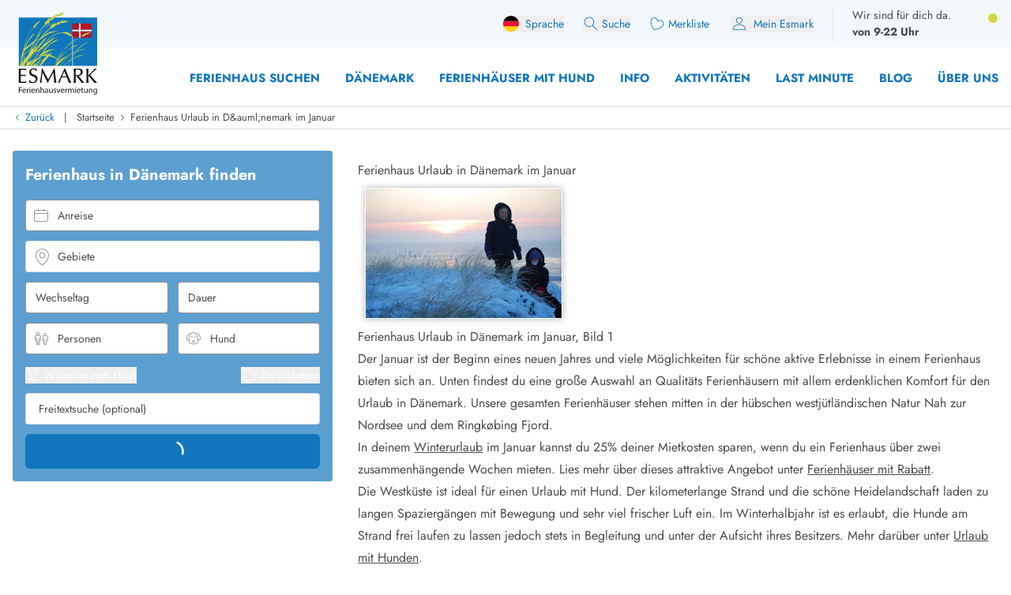

--- FILE ---
content_type: text/html;charset=utf-8
request_url: https://esmark.de/januar/page/439/
body_size: 81108
content:
<!DOCTYPE html><html  lang="de" class="" style=""><head><meta charset="utf-8">
<meta name="viewport" content="width=device-width, minimum-scale=1.0, maximum-scale=5.0, user-scalable=yes, initial-scale=1.0">
<script>
function getCookie(e){let t=document.cookie.split("; ");for(let o of t){let[i,n]=o.split("=");if(i===e)return decodeURIComponent(n)}return null}function setCookie(e,t,o,i){let n=new Date,r=n.getTime();r+=36e5*o,n.setTime(r);let l=e+"="+t+"; expires="+n.toUTCString()+";path=/";void 0!==i&&(l+=";domain="+i),document.cookie=l}function generateRandomString(e){let t="",o="ABCDEFGHIJKLMNOPQRSTUVWXYZabcdefghijklmnopqrstuvwxyz0123456789";for(let i=0;i<e;i++)t+=o.charAt(Math.floor(Math.random()*o.length));return t}

window.dataLayer = window.dataLayer || []
function gtag(){window.dataLayer.push(arguments);}
// @ts-ignore
gtag('consent', 'default', {'ad_storage': 'denied', 'ad_user_data': 'denied', 'ad_personalization': 'denied', 'analytics_storage': 'denied', 'wait_for_update': 500});

let deviceId=getCookie("e_gb");null===deviceId&&setCookie("e_gb",deviceId=generateRandomString(20),8760);
window.growthbook_config = window.growthbook_config || {};
window.growthbook_config.attributes = {"deviceId": deviceId};
																</script>
<title>Ferienhaus Urlaub in Dänemark im Januar - Esmark</title>
<link rel="preconnect" href="https://img.svc.esmark.dk">
<script async src="https://cdn.jsdelivr.net/npm/@growthbook/growthbook/dist/bundles/auto.min.js" data-api-host="https://cdn.growthbook.io" data-client-key="sdk-X1Y5hrcqAsLkMa4" data-no-auto-cookies="true"></script>
<style>*,:after,:before{--tw-border-spacing-x:0;--tw-border-spacing-y:0;--tw-translate-x:0;--tw-translate-y:0;--tw-rotate:0;--tw-skew-x:0;--tw-skew-y:0;--tw-scale-x:1;--tw-scale-y:1;--tw-pan-x: ;--tw-pan-y: ;--tw-pinch-zoom: ;--tw-scroll-snap-strictness:proximity;--tw-gradient-from-position: ;--tw-gradient-via-position: ;--tw-gradient-to-position: ;--tw-ordinal: ;--tw-slashed-zero: ;--tw-numeric-figure: ;--tw-numeric-spacing: ;--tw-numeric-fraction: ;--tw-ring-inset: ;--tw-ring-offset-width:0px;--tw-ring-offset-color:#fff;--tw-ring-color:rgba(59,130,246,.5);--tw-ring-offset-shadow:0 0 #0000;--tw-ring-shadow:0 0 #0000;--tw-shadow:0 0 #0000;--tw-shadow-colored:0 0 #0000;--tw-blur: ;--tw-brightness: ;--tw-contrast: ;--tw-grayscale: ;--tw-hue-rotate: ;--tw-invert: ;--tw-saturate: ;--tw-sepia: ;--tw-drop-shadow: ;--tw-backdrop-blur: ;--tw-backdrop-brightness: ;--tw-backdrop-contrast: ;--tw-backdrop-grayscale: ;--tw-backdrop-hue-rotate: ;--tw-backdrop-invert: ;--tw-backdrop-opacity: ;--tw-backdrop-saturate: ;--tw-backdrop-sepia: ;--tw-contain-size: ;--tw-contain-layout: ;--tw-contain-paint: ;--tw-contain-style: }::backdrop{--tw-border-spacing-x:0;--tw-border-spacing-y:0;--tw-translate-x:0;--tw-translate-y:0;--tw-rotate:0;--tw-skew-x:0;--tw-skew-y:0;--tw-scale-x:1;--tw-scale-y:1;--tw-pan-x: ;--tw-pan-y: ;--tw-pinch-zoom: ;--tw-scroll-snap-strictness:proximity;--tw-gradient-from-position: ;--tw-gradient-via-position: ;--tw-gradient-to-position: ;--tw-ordinal: ;--tw-slashed-zero: ;--tw-numeric-figure: ;--tw-numeric-spacing: ;--tw-numeric-fraction: ;--tw-ring-inset: ;--tw-ring-offset-width:0px;--tw-ring-offset-color:#fff;--tw-ring-color:rgba(59,130,246,.5);--tw-ring-offset-shadow:0 0 #0000;--tw-ring-shadow:0 0 #0000;--tw-shadow:0 0 #0000;--tw-shadow-colored:0 0 #0000;--tw-blur: ;--tw-brightness: ;--tw-contrast: ;--tw-grayscale: ;--tw-hue-rotate: ;--tw-invert: ;--tw-saturate: ;--tw-sepia: ;--tw-drop-shadow: ;--tw-backdrop-blur: ;--tw-backdrop-brightness: ;--tw-backdrop-contrast: ;--tw-backdrop-grayscale: ;--tw-backdrop-hue-rotate: ;--tw-backdrop-invert: ;--tw-backdrop-opacity: ;--tw-backdrop-saturate: ;--tw-backdrop-sepia: ;--tw-contain-size: ;--tw-contain-layout: ;--tw-contain-paint: ;--tw-contain-style: }*,:after,:before{border:0 solid;box-sizing:border-box}:after,:before{--tw-content:""}:host,html{line-height:1.5;-webkit-text-size-adjust:100%;font-family:Jost,sans-serif;font-feature-settings:normal;font-variation-settings:normal;-moz-tab-size:4;-o-tab-size:4;tab-size:4;-webkit-tap-highlight-color:transparent}body{line-height:inherit;margin:0}hr{border-top-width:1px;color:inherit;height:0}abbr:where([title]){-webkit-text-decoration:underline dotted;text-decoration:underline dotted}h1,h2,h3,h4,h5,h6{font-size:inherit;font-weight:inherit}a{color:inherit;text-decoration:inherit}b,strong{font-weight:bolder}code,kbd,pre,samp{font-family:ui-monospace,SFMono-Regular,Menlo,Monaco,Consolas,Liberation Mono,Courier New,monospace;font-feature-settings:normal;font-size:1em;font-variation-settings:normal}small{font-size:80%}sub,sup{font-size:75%;line-height:0;position:relative;vertical-align:baseline}sub{bottom:-.25em}sup{top:-.5em}table{border-collapse:collapse;border-color:inherit;text-indent:0}button,input,optgroup,select,textarea{color:inherit;font-family:inherit;font-feature-settings:inherit;font-size:100%;font-variation-settings:inherit;font-weight:inherit;letter-spacing:inherit;line-height:inherit;margin:0;padding:0}button,select{text-transform:none}button,input:where([type=button]),input:where([type=reset]),input:where([type=submit]){-webkit-appearance:button;background-color:transparent;background-image:none}:-moz-focusring{outline:auto}:-moz-ui-invalid{box-shadow:none}progress{vertical-align:baseline}::-webkit-inner-spin-button,::-webkit-outer-spin-button{height:auto}[type=search]{-webkit-appearance:textfield;outline-offset:-2px}::-webkit-search-decoration{-webkit-appearance:none}::-webkit-file-upload-button{-webkit-appearance:button;font:inherit}summary{display:list-item}blockquote,dd,dl,figure,h1,h2,h3,h4,h5,h6,hr,p,pre{margin:0}fieldset{margin:0}fieldset,legend{padding:0}menu,ol,ul{list-style:none;margin:0;padding:0}dialog{padding:0}textarea{resize:vertical}input::-moz-placeholder,textarea::-moz-placeholder{color:#9ca3af;opacity:1}input::placeholder,textarea::placeholder{color:#9ca3af;opacity:1}[role=button],button{cursor:pointer}:disabled{cursor:default}audio,canvas,embed,iframe,img,object,svg,video{display:block;vertical-align:middle}img,video{height:auto;max-width:100%}[hidden]:where(:not([hidden=until-found])){display:none}:root{--scrollbar-width:0px;--color-always-white:255 255 255;--color-always-body:75 75 75;--color-always-primary:17 118 187;--color-white:255 255 255;--color-primary:17 118 187;--color-primary-70:92 159 208;--color-primary-30:193 213 235;--color-primary-dark-contrast:14 85 134;--color-secondary-positive:210 215 66;--color-secondary-negative:176 34 38;--color-secondary-cta:17 118 187;--color-body:75 75 75;--color-body-light:148 141 149;--color-complementary-primary:217 234 245;--color-complementary-positive:237 241 202;--color-complementary-sand:233 232 228;--color-last-minute:252 207 0;--heading-1:clamp(1.5rem,4vw,2.25rem);--heading-2:clamp(1.35rem,4vw,1.75rem);--heading-3:clamp(1.2rem,4vw,1.5rem);--heading-4:clamp(1.1rem,4vw,1.25rem);--heading-5:clamp(1rem,4vw,1.15rem);--heading-6:1rem;--paragraph:1rem;--weight-700:700;--weight-600:600;--weight-400:400;--leading-11:1.1;--leading-12:1.2;--leading-14:1.4;--leading-16:1.6;--text-block-max-width:830px;--padding-base:clamp(2rem,3vw,4rem);--border-radius:6px}html .prose .h1{font-weight:var(--weight-700);line-height:var(--leading-11)}html .h3,html .h4,html .h5,html .h6,html .prose .h2{font-weight:var(--weight-400);line-height:var(--leading-12)}html .prose :where(.h1):not(:where([class~=not-prose],[class~=not-prose] *)){font-size:var(--heading-1)}html .prose :where(.h2):not(:where([class~=not-prose],[class~=not-prose] *)){font-size:var(--heading-2)}html .prose :where(.h3):not(:where([class~=not-prose],[class~=not-prose] *)){font-size:var(--heading-3)}html .prose :where(.h4):not(:where([class~=not-prose],[class~=not-prose] *)){font-size:var(--heading-4)}html .prose :where(.h5):not(:where([class~=not-prose],[class~=not-prose] *)){font-size:var(--heading-5)}html .prose :where(.h6):not(:where([class~=not-prose],[class~=not-prose] *)){font-size:var(--heading-6)}html .prose p:has(>strong)+h2.column-span-all{margin-top:0}html{scroll-behavior:smooth;scroll-padding-top:100px}.column-span-all{-moz-column-span:all;column-span:all}details>summary{display:block}.hide-scrollbars::-webkit-scrollbar{display:none}.fill-current path{fill:currentColor}#Coi-Renew{display:none!important}@font-face{font-display:swap;font-family:Jost;font-style:normal;font-weight:400;src:url(/fonts/Jost-Regular.woff2) format("woff2")}@font-face{font-display:swap;font-family:Jost;font-style:normal;font-weight:600;src:url(/fonts/Jost-SemiBold.woff2) format("woff2")}@font-face{font-display:swap;font-family:Jost;font-style:normal;font-weight:700;src:url(/fonts/Jost-Bold.woff2) format("woff2")}@font-face{font-display:swap;font-family:Jost;font-style:italic;font-weight:400;src:url(/fonts/Jost-Italic.woff2) format("woff2")}.container{width:100%}@media(min-width:430px){.container{max-width:430px}}@media(min-width:640px){.container{max-width:640px}}@media(min-width:768px){.container{max-width:768px}}@media(min-width:1024px){.container{max-width:1024px}}@media(min-width:1280px){.container{max-width:1280px}}@media(min-width:1536px){.container{max-width:1536px}}.prose{color:var(--tw-prose-body);max-width:65ch}.prose :where(p):not(:where([class~=not-prose],[class~=not-prose] *)){line-height:var(--leading-16);margin-bottom:1.25em;margin-top:1.25em}.prose :where([class~=lead]):not(:where([class~=not-prose],[class~=not-prose] *)){color:var(--tw-prose-lead);font-size:1.25em;line-height:1.6;margin-bottom:1.2em;margin-top:1.2em}.prose :where(a):not(:where([class~=not-prose],[class~=not-prose] *)){color:rgb(var(--color-primary));font-weight:var(--weight-400);text-decoration:none}.prose :where(a):not(:where([class~=not-prose],[class~=not-prose] *)):hover{text-decoration:underline}.prose :where(strong):not(:where([class~=not-prose],[class~=not-prose] *)){color:var(--tw-prose-bold);font-weight:600}.prose :where(a strong):not(:where([class~=not-prose],[class~=not-prose] *)){color:inherit}.prose :where(blockquote strong):not(:where([class~=not-prose],[class~=not-prose] *)){color:inherit}.prose :where(thead th strong):not(:where([class~=not-prose],[class~=not-prose] *)){color:inherit}.prose :where(ol):not(:where([class~=not-prose],[class~=not-prose] *)){list-style-type:decimal;margin-bottom:1.25em;margin-top:1.25em;padding-inline-start:1.625em}.prose :where(ol[type=A]):not(:where([class~=not-prose],[class~=not-prose] *)){list-style-type:upper-alpha}.prose :where(ol[type=a]):not(:where([class~=not-prose],[class~=not-prose] *)){list-style-type:lower-alpha}.prose :where(ol[type=A s]):not(:where([class~=not-prose],[class~=not-prose] *)){list-style-type:upper-alpha}.prose :where(ol[type=a s]):not(:where([class~=not-prose],[class~=not-prose] *)){list-style-type:lower-alpha}.prose :where(ol[type=I]):not(:where([class~=not-prose],[class~=not-prose] *)){list-style-type:upper-roman}.prose :where(ol[type=i]):not(:where([class~=not-prose],[class~=not-prose] *)){list-style-type:lower-roman}.prose :where(ol[type=I s]):not(:where([class~=not-prose],[class~=not-prose] *)){list-style-type:upper-roman}.prose :where(ol[type=i s]):not(:where([class~=not-prose],[class~=not-prose] *)){list-style-type:lower-roman}.prose :where(ol[type="1"]):not(:where([class~=not-prose],[class~=not-prose] *)){list-style-type:decimal}.prose :where(ul):not(:where([class~=not-prose],[class~=not-prose] *)){list-style-type:disc;margin-bottom:1.25em;margin-top:1.25em;padding-inline-start:1.625em}.prose :where(ol>li):not(:where([class~=not-prose],[class~=not-prose] *))::marker{color:var(--tw-prose-counters);font-weight:400}.prose :where(ul>li):not(:where([class~=not-prose],[class~=not-prose] *))::marker{color:var(--tw-prose-bullets)}.prose :where(dt):not(:where([class~=not-prose],[class~=not-prose] *)){color:var(--tw-prose-headings);font-weight:600;margin-top:1.25em}.prose :where(hr):not(:where([class~=not-prose],[class~=not-prose] *)){border-color:var(--tw-prose-hr);border-top-width:1px;margin-bottom:3em;margin-top:3em}.prose :where(blockquote):not(:where([class~=not-prose],[class~=not-prose] *)){border-inline-start-color:var(--tw-prose-quote-borders);border-inline-start-width:.25rem;color:var(--tw-prose-quotes);font-style:italic;font-weight:500;margin-bottom:1.6em;margin-top:1.6em;padding-inline-start:1em;quotes:"“""”""‘""’"}.prose :where(blockquote p:first-of-type):not(:where([class~=not-prose],[class~=not-prose] *)):before{content:open-quote}.prose :where(blockquote p:last-of-type):not(:where([class~=not-prose],[class~=not-prose] *)):after{content:close-quote}.prose :where(h1):not(:where([class~=not-prose],[class~=not-prose] *)){color:var(--tw-prose-headings);font-size:var(--heading-1);font-weight:var(--weight-700);line-height:var(--leading-11);margin-bottom:0;margin-top:0}.prose :where(h1 strong):not(:where([class~=not-prose],[class~=not-prose] *)){color:inherit;font-weight:var(--weight-700)}.prose :where(h2):not(:where([class~=not-prose],[class~=not-prose] *)){color:var(--tw-prose-headings);font-size:var(--heading-2);font-weight:var(--weight-400);line-height:var(--leading-12);margin-bottom:1em;margin-top:2em}.prose :where(h2 strong):not(:where([class~=not-prose],[class~=not-prose] *)){color:inherit;font-weight:800}.prose :where(h3):not(:where([class~=not-prose],[class~=not-prose] *)){color:var(--tw-prose-headings);font-size:var(--heading-3);font-weight:var(--weight-400);line-height:var(--leading-12);margin-bottom:.6em;margin-top:1.6em}.prose :where(h3 strong):not(:where([class~=not-prose],[class~=not-prose] *)){color:inherit;font-weight:700}.prose :where(h4):not(:where([class~=not-prose],[class~=not-prose] *)){color:var(--tw-prose-headings);font-size:var(--heading-4);font-weight:var(--weight-400);line-height:var(--leading-12);margin-bottom:.5em;margin-top:1.5em}.prose :where(h4 strong):not(:where([class~=not-prose],[class~=not-prose] *)){color:inherit;font-weight:700}.prose :where(img):not(:where([class~=not-prose],[class~=not-prose] *)){margin-bottom:2em;margin-top:2em}.prose :where(picture):not(:where([class~=not-prose],[class~=not-prose] *)){display:block;margin-bottom:2em;margin-top:2em}.prose :where(video):not(:where([class~=not-prose],[class~=not-prose] *)){margin-bottom:2em;margin-top:2em}.prose :where(kbd):not(:where([class~=not-prose],[class~=not-prose] *)){border-radius:.3125rem;box-shadow:0 0 0 1px var(--tw-prose-kbd-shadows),0 3px 0 var(--tw-prose-kbd-shadows);color:var(--tw-prose-kbd);font-family:inherit;font-size:.875em;font-weight:500;padding-inline-end:.375em;padding-bottom:.1875em;padding-top:.1875em;padding-inline-start:.375em}.prose :where(code):not(:where([class~=not-prose],[class~=not-prose] *)){color:var(--tw-prose-code);font-size:.875em;font-weight:600}.prose :where(code):not(:where([class~=not-prose],[class~=not-prose] *)):before{content:"`"}.prose :where(code):not(:where([class~=not-prose],[class~=not-prose] *)):after{content:"`"}.prose :where(a code):not(:where([class~=not-prose],[class~=not-prose] *)){color:inherit}.prose :where(h1 code):not(:where([class~=not-prose],[class~=not-prose] *)){color:inherit}.prose :where(h2 code):not(:where([class~=not-prose],[class~=not-prose] *)){color:inherit;font-size:.875em}.prose :where(h3 code):not(:where([class~=not-prose],[class~=not-prose] *)){color:inherit;font-size:.9em}.prose :where(h4 code):not(:where([class~=not-prose],[class~=not-prose] *)){color:inherit}.prose :where(blockquote code):not(:where([class~=not-prose],[class~=not-prose] *)){color:inherit}.prose :where(thead th code):not(:where([class~=not-prose],[class~=not-prose] *)){color:inherit}.prose :where(pre):not(:where([class~=not-prose],[class~=not-prose] *)){background-color:var(--tw-prose-pre-bg);border-radius:.375rem;color:var(--tw-prose-pre-code);font-size:.875em;font-weight:400;line-height:1.7142857;margin-bottom:1.7142857em;margin-top:1.7142857em;overflow-x:auto;padding-inline-end:1.1428571em;padding-bottom:.8571429em;padding-top:.8571429em;padding-inline-start:1.1428571em}.prose :where(pre code):not(:where([class~=not-prose],[class~=not-prose] *)){background-color:transparent;border-radius:0;border-width:0;color:inherit;font-family:inherit;font-size:inherit;font-weight:inherit;line-height:inherit;padding:0}.prose :where(pre code):not(:where([class~=not-prose],[class~=not-prose] *)):before{content:none}.prose :where(pre code):not(:where([class~=not-prose],[class~=not-prose] *)):after{content:none}.prose :where(table):not(:where([class~=not-prose],[class~=not-prose] *)){font-size:.875em;line-height:1.7142857;margin-bottom:2em;margin-top:2em;table-layout:auto;width:100%}.prose :where(thead):not(:where([class~=not-prose],[class~=not-prose] *)){border-bottom-color:var(--tw-prose-th-borders);border-bottom-width:1px}.prose :where(thead th):not(:where([class~=not-prose],[class~=not-prose] *)){color:var(--tw-prose-headings);font-weight:600;padding-inline-end:.5714286em;padding-bottom:.5714286em;padding-inline-start:.5714286em;vertical-align:bottom}.prose :where(tbody tr):not(:where([class~=not-prose],[class~=not-prose] *)){border-bottom-color:var(--tw-prose-td-borders);border-bottom-width:1px}.prose :where(tbody tr:last-child):not(:where([class~=not-prose],[class~=not-prose] *)){border-bottom-width:0}.prose :where(tbody td):not(:where([class~=not-prose],[class~=not-prose] *)){vertical-align:baseline}.prose :where(tfoot):not(:where([class~=not-prose],[class~=not-prose] *)){border-top-color:var(--tw-prose-th-borders);border-top-width:1px}.prose :where(tfoot td):not(:where([class~=not-prose],[class~=not-prose] *)){vertical-align:top}.prose :where(th,td):not(:where([class~=not-prose],[class~=not-prose] *)){text-align:start}.prose :where(figure>*):not(:where([class~=not-prose],[class~=not-prose] *)){margin-bottom:0;margin-top:0}.prose :where(figcaption):not(:where([class~=not-prose],[class~=not-prose] *)){color:var(--tw-prose-captions);font-size:.875em;line-height:1.4285714;margin-top:.8571429em}.prose{--tw-prose-body:rgb(var(--color-body));--tw-prose-headings:rgb(var(--color-primary));--tw-prose-lead:#4b5563;--tw-prose-links:#111827;--tw-prose-bold:inherit;--tw-prose-counters:#6b7280;--tw-prose-bullets:#d1d5db;--tw-prose-hr:#e5e7eb;--tw-prose-quotes:#111827;--tw-prose-quote-borders:#e5e7eb;--tw-prose-captions:#6b7280;--tw-prose-kbd:#111827;--tw-prose-kbd-shadows:rgba(17,24,39,.1);--tw-prose-code:#111827;--tw-prose-pre-code:#e5e7eb;--tw-prose-pre-bg:#1f2937;--tw-prose-th-borders:#d1d5db;--tw-prose-td-borders:#e5e7eb;--tw-prose-invert-body:#d1d5db;--tw-prose-invert-headings:#fff;--tw-prose-invert-lead:#9ca3af;--tw-prose-invert-links:#fff;--tw-prose-invert-bold:#fff;--tw-prose-invert-counters:#9ca3af;--tw-prose-invert-bullets:#4b5563;--tw-prose-invert-hr:#374151;--tw-prose-invert-quotes:#f3f4f6;--tw-prose-invert-quote-borders:#374151;--tw-prose-invert-captions:#9ca3af;--tw-prose-invert-kbd:#fff;--tw-prose-invert-kbd-shadows:hsla(0,0%,100%,.1);--tw-prose-invert-code:#fff;--tw-prose-invert-pre-code:#d1d5db;--tw-prose-invert-pre-bg:rgba(0,0,0,.5);--tw-prose-invert-th-borders:#4b5563;--tw-prose-invert-td-borders:#374151;font-size:1rem;line-height:1.75}.prose :where(picture>img):not(:where([class~=not-prose],[class~=not-prose] *)){margin-bottom:0;margin-top:0}.prose :where(li):not(:where([class~=not-prose],[class~=not-prose] *)){margin-bottom:.5em;margin-top:.5em}.prose :where(ol>li):not(:where([class~=not-prose],[class~=not-prose] *)){padding-inline-start:.375em}.prose :where(ul>li):not(:where([class~=not-prose],[class~=not-prose] *)){padding-inline-start:.375em}.prose :where(.prose>ul>li p):not(:where([class~=not-prose],[class~=not-prose] *)){margin-bottom:.75em;margin-top:.75em}.prose :where(.prose>ul>li>p:first-child):not(:where([class~=not-prose],[class~=not-prose] *)){margin-top:1.25em}.prose :where(.prose>ul>li>p:last-child):not(:where([class~=not-prose],[class~=not-prose] *)){margin-bottom:1.25em}.prose :where(.prose>ol>li>p:first-child):not(:where([class~=not-prose],[class~=not-prose] *)){margin-top:1.25em}.prose :where(.prose>ol>li>p:last-child):not(:where([class~=not-prose],[class~=not-prose] *)){margin-bottom:1.25em}.prose :where(ul ul,ul ol,ol ul,ol ol):not(:where([class~=not-prose],[class~=not-prose] *)){margin-bottom:.75em;margin-top:.75em}.prose :where(dl):not(:where([class~=not-prose],[class~=not-prose] *)){margin-bottom:1.25em;margin-top:1.25em}.prose :where(dd):not(:where([class~=not-prose],[class~=not-prose] *)){margin-top:.5em;padding-inline-start:1.625em}.prose :where(hr+*):not(:where([class~=not-prose],[class~=not-prose] *)){margin-top:0}.prose :where(h2+*):not(:where([class~=not-prose],[class~=not-prose] *)){margin-top:0}.prose :where(h3+*):not(:where([class~=not-prose],[class~=not-prose] *)){margin-top:0}.prose :where(h4+*):not(:where([class~=not-prose],[class~=not-prose] *)){margin-top:0}.prose :where(thead th:first-child):not(:where([class~=not-prose],[class~=not-prose] *)){padding-inline-start:0}.prose :where(thead th:last-child):not(:where([class~=not-prose],[class~=not-prose] *)){padding-inline-end:0}.prose :where(tbody td,tfoot td):not(:where([class~=not-prose],[class~=not-prose] *)){padding-inline-end:.5714286em;padding-bottom:.5714286em;padding-top:.5714286em;padding-inline-start:.5714286em}.prose :where(tbody td:first-child,tfoot td:first-child):not(:where([class~=not-prose],[class~=not-prose] *)){padding-inline-start:0}.prose :where(tbody td:last-child,tfoot td:last-child):not(:where([class~=not-prose],[class~=not-prose] *)){padding-inline-end:0}.prose :where(figure):not(:where([class~=not-prose],[class~=not-prose] *)){margin-bottom:2em;margin-top:2em}.prose :where(.prose>:first-child):not(:where([class~=not-prose],[class~=not-prose] *)){margin-top:0}.prose :where(.prose>:last-child):not(:where([class~=not-prose],[class~=not-prose] *)){margin-bottom:0}.prose :where(h5):not(:where([class~=not-prose],[class~=not-prose] *)){font-size:var(--heading-5);font-weight:var(--weight-400);line-height:var(--leading-12)}.prose :where(h6):not(:where([class~=not-prose],[class~=not-prose] *)){font-size:var(--heading-6);font-weight:var(--weight-400);line-height:var(--leading-12)}.prose :where(ul>li):not(:where([class~=not-prose],[class~=not-prose] *)){padding-left:0}.sr-only{height:1px;margin:-1px;overflow:hidden;padding:0;position:absolute;width:1px;clip:rect(0,0,0,0);border-width:0;white-space:nowrap}.pointer-events-none{pointer-events:none}.pointer-events-auto{pointer-events:auto}.visible{visibility:visible}.invisible{visibility:hidden}.collapse{visibility:collapse}.static{position:static}.\!fixed{position:fixed!important}.fixed{position:fixed}.absolute{position:absolute}.relative{position:relative}.\!sticky{position:sticky!important}.sticky{position:sticky}.inset-0{inset:0}.-bottom-10{bottom:-2.5rem}.-bottom-8{bottom:-2rem}.-left-2\.5{left:-.625rem}.-right-0\.5{right:-.125rem}.-top-0\.5{top:-.125rem}.-top-1{top:-.25rem}.-top-2{top:-.5rem}.-top-20{top:-5rem}.-top-6{top:-1.5rem}.-top-\[100px\]{top:-100px}.bottom-0{bottom:0}.bottom-12{bottom:3rem}.bottom-2{bottom:.5rem}.bottom-2\.5{bottom:.625rem}.bottom-6{bottom:1.5rem}.bottom-8{bottom:2rem}.bottom-\[130px\]{bottom:130px}.bottom-\[calc\(81px\+env\(safe-area-inset-bottom\)\)\]{bottom:calc(81px + env(safe-area-inset-bottom))}.left-0{left:0}.left-0\.5{left:.125rem}.left-1\/2{left:50%}.left-2{left:.5rem}.left-3{left:.75rem}.left-4{left:1rem}.left-\[-10px\]{left:-10px}.left-\[13px\]{left:13px}.left-\[20px\]{left:20px}.left-\[65px\]{left:65px}.right-0{right:0}.right-1\/2{right:50%}.right-2{right:.5rem}.right-3{right:.75rem}.right-4{right:1rem}.right-8{right:2rem}.right-\[-34px\]{right:-34px}.top-0{top:0}.top-1\.5{top:.375rem}.top-1\/2{top:50%}.top-2{top:.5rem}.top-28{top:7rem}.top-3{top:.75rem}.top-4{top:1rem}.top-6{top:1.5rem}.top-8{top:2rem}.top-\[-20px\]{top:-20px}.top-\[0px\]{top:0}.top-\[32px\]{top:32px}.top-\[58px\]{top:58px}.top-\[70px\]{top:70px}.top-\[99px\]{top:99px}.top-auto{top:auto}.top-full{top:100%}.-z-10{z-index:-10}.z-0{z-index:0}.z-10{z-index:10}.z-20{z-index:20}.z-30{z-index:30}.z-40{z-index:40}.z-50{z-index:50}.z-\[100\]{z-index:100}.z-\[1050\]{z-index:1050}.z-\[60\]{z-index:60}.z-\[70\]{z-index:70}.z-\[99999\]{z-index:99999}.order-1{order:1}.order-2{order:2}.order-3{order:3}.col-span-2{grid-column:span 2/span 2}.col-span-3{grid-column:span 3/span 3}.col-span-4{grid-column:span 4/span 4}.col-span-5{grid-column:span 5/span 5}.col-span-6{grid-column:span 6/span 6}.col-span-8{grid-column:span 8/span 8}.col-span-9{grid-column:span 9/span 9}.col-span-full{grid-column:1/-1}.col-start-1{grid-column-start:1}.col-start-10{grid-column-start:10}.col-start-9{grid-column-start:9}.row-span-2{grid-row:span 2/span 2}.row-span-3{grid-row:span 3/span 3}.row-span-4{grid-row:span 4/span 4}.row-start-1{grid-row-start:1}.float-right{float:right}.float-left{float:left}.\!m-0{margin:0!important}.-m-1{margin:-.25rem}.m-0{margin:0}.m-auto{margin:auto}.-mx-3{margin-left:-.75rem;margin-right:-.75rem}.-mx-4{margin-left:-1rem;margin-right:-1rem}.-my-1{margin-bottom:-.25rem;margin-top:-.25rem}.-my-2{margin-bottom:-.5rem;margin-top:-.5rem}.-my-base{margin-bottom:calc(var(--padding-base)*-1);margin-top:calc(var(--padding-base)*-1)}.mx-0{margin-left:0;margin-right:0}.mx-2{margin-left:.5rem;margin-right:.5rem}.mx-auto{margin-left:auto;margin-right:auto}.my-0{margin-bottom:0;margin-top:0}.my-1{margin-bottom:.25rem;margin-top:.25rem}.my-16{margin-bottom:4rem;margin-top:4rem}.my-2{margin-bottom:.5rem;margin-top:.5rem}.my-2\.5{margin-bottom:.625rem;margin-top:.625rem}.my-4{margin-bottom:1rem;margin-top:1rem}.my-5{margin-bottom:1.25rem;margin-top:1.25rem}.my-8{margin-bottom:2rem;margin-top:2rem}.my-base{margin-bottom:var(--padding-base);margin-top:var(--padding-base)}.my-half{margin-bottom:calc(var(--padding-base)/2);margin-top:calc(var(--padding-base)/2)}.\!mb-0{margin-bottom:0!important}.\!mb-10{margin-bottom:2.5rem!important}.\!mb-3{margin-bottom:.75rem!important}.\!ml-0{margin-left:0!important}.\!ml-1{margin-left:.25rem!important}.\!ml-auto{margin-left:auto!important}.\!mt-0{margin-top:0!important}.\!mt-3{margin-top:.75rem!important}.\!mt-6{margin-top:1.5rem!important}.-mb-1{margin-bottom:-.25rem}.-mb-2{margin-bottom:-.5rem}.-mb-\[35px\]{margin-bottom:-35px}.-mb-\[72px\]{margin-bottom:-72px}.-mb-base{margin-bottom:calc(var(--padding-base)*-1)}.-mb-px{margin-bottom:-1px}.-ml-0\.5{margin-left:-.125rem}.-ml-1\.5{margin-left:-.375rem}.-ml-4{margin-left:-1rem}.-ml-6{margin-left:-1.5rem}.-ml-\[2px\]{margin-left:-2px}.-ml-px{margin-left:-1px}.-mt-1{margin-top:-.25rem}.-mt-2{margin-top:-.5rem}.-mt-2\.5{margin-top:-.625rem}.-mt-4{margin-top:-1rem}.-mt-8{margin-top:-2rem}.-mt-\[15px\]{margin-top:-15px}.-mt-\[48px\]{margin-top:-48px}.-mt-base{margin-top:calc(var(--padding-base)*-1)}.-mt-half{margin-top:calc(var(--padding-base)/2*-1)}.mb-0{margin-bottom:0}.mb-0\.5{margin-bottom:.125rem}.mb-1{margin-bottom:.25rem}.mb-1\.5{margin-bottom:.375rem}.mb-10{margin-bottom:2.5rem}.mb-2{margin-bottom:.5rem}.mb-2\.5{margin-bottom:.625rem}.mb-20{margin-bottom:5rem}.mb-3{margin-bottom:.75rem}.mb-4{margin-bottom:1rem}.mb-5{margin-bottom:1.25rem}.mb-6{margin-bottom:1.5rem}.mb-8{margin-bottom:2rem}.mb-\[112px\]{margin-bottom:112px}.mb-\[18px\]{margin-bottom:18px}.mb-\[30px\]{margin-bottom:30px}.mb-base{margin-bottom:var(--padding-base)}.ml-0{margin-left:0}.ml-1{margin-left:.25rem}.ml-1\.5{margin-left:.375rem}.ml-2{margin-left:.5rem}.ml-3{margin-left:.75rem}.ml-4{margin-left:1rem}.ml-6{margin-left:1.5rem}.ml-8{margin-left:2rem}.ml-\[10px\]{margin-left:10px}.ml-\[50\%\]{margin-left:50%}.ml-\[5px\]{margin-left:5px}.ml-auto{margin-left:auto}.mr-0{margin-right:0}.mr-1{margin-right:.25rem}.mr-1\.5{margin-right:.375rem}.mr-2{margin-right:.5rem}.mr-2\.5{margin-right:.625rem}.mr-3{margin-right:.75rem}.mr-4{margin-right:1rem}.mr-6{margin-right:1.5rem}.mr-\[50px\]{margin-right:50px}.mr-auto{margin-right:auto}.mt-0{margin-top:0}.mt-0\.5{margin-top:.125rem}.mt-1{margin-top:.25rem}.mt-10{margin-top:2.5rem}.mt-12{margin-top:3rem}.mt-2{margin-top:.5rem}.mt-2\.5{margin-top:.625rem}.mt-3{margin-top:.75rem}.mt-4{margin-top:1rem}.mt-5{margin-top:1.25rem}.mt-6{margin-top:1.5rem}.mt-8{margin-top:2rem}.mt-\[-0\.5px\]{margin-top:-.5px}.mt-\[-29px\]{margin-top:-29px}.mt-\[-40px\]{margin-top:-40px}.mt-\[1\.4rem\]{margin-top:1.4rem}.mt-\[72px\]{margin-top:72px}.mt-auto{margin-top:auto}.mt-base{margin-top:var(--padding-base)}.line-clamp-2{display:-webkit-box;overflow:hidden;-webkit-box-orient:vertical;-webkit-line-clamp:2}.\!block{display:block!important}.block{display:block}.inline-block{display:inline-block}.flex{display:flex}.inline-flex{display:inline-flex}.table{display:table}.table-cell{display:table-cell}.table-row{display:table-row}.\!grid{display:grid!important}.grid{display:grid}.list-item{display:list-item}.\!hidden{display:none!important}.hidden{display:none}.aspect-\[1\/1\]{aspect-ratio:1/1}.aspect-\[100\/100\]{aspect-ratio:100/100}.aspect-\[100\/75\]{aspect-ratio:100/75}.aspect-\[120\/71\]{aspect-ratio:120/71}.aspect-\[126\/81\]{aspect-ratio:126/81}.aspect-\[130\/130\]{aspect-ratio:130/130}.aspect-\[145\/145\]{aspect-ratio:145/145}.aspect-\[16\/10\]{aspect-ratio:16/10}.aspect-\[16\/6\]{aspect-ratio:16/6}.aspect-\[16\/9\]{aspect-ratio:16/9}.aspect-\[160\/120\]{aspect-ratio:160/120}.aspect-\[160\/60\]{aspect-ratio:160/60}.aspect-\[160\/75\]{aspect-ratio:160/75}.aspect-\[298\/190\]{aspect-ratio:298/190}.aspect-\[300\/192\]{aspect-ratio:300/192}.aspect-\[300\/199\]{aspect-ratio:300/199}.aspect-\[300\/200\]{aspect-ratio:300/200}.aspect-\[328\/225\]{aspect-ratio:328/225}.aspect-\[360\/238\]{aspect-ratio:360/238}.aspect-\[366\/663\]{aspect-ratio:366/663}.aspect-\[400\/266\]{aspect-ratio:400/266}.aspect-\[403\/239\]{aspect-ratio:403/239}.aspect-\[405\/240\]{aspect-ratio:405/240}.aspect-\[405\/288\]{aspect-ratio:405/288}.aspect-\[405\/592\]{aspect-ratio:405/592}.aspect-\[406\/490\]{aspect-ratio:406/490}.aspect-\[412\/274\]{aspect-ratio:412/274}.aspect-\[48\/48\]{aspect-ratio:48/48}.aspect-\[5\/3\]{aspect-ratio:5/3}.aspect-\[60\/60\]{aspect-ratio:60/60}.aspect-\[616\/365\]{aspect-ratio:616/365}.aspect-\[616\/380\]{aspect-ratio:616/380}.aspect-\[616\/388\]{aspect-ratio:616/388}.aspect-\[616\/414\]{aspect-ratio:616/414}.aspect-\[64\/48\]{aspect-ratio:64/48}.aspect-\[67\/50\]{aspect-ratio:67/50}.aspect-\[70\/52\]{aspect-ratio:70/52}.aspect-\[743\/400\]{aspect-ratio:743/400}.aspect-\[830\/830\]{aspect-ratio:830/830}.aspect-\[960\/640\]{aspect-ratio:960/640}.aspect-auto{aspect-ratio:auto}.aspect-video{aspect-ratio:16/9}.size-4{height:1rem;width:1rem}.\!h-\[34px\]{height:34px!important}.\!h-full{height:100%!important}.h-0{height:0}.h-0\.5{height:.125rem}.h-10{height:2.5rem}.h-12{height:3rem}.h-14{height:3.5rem}.h-16{height:4rem}.h-2{height:.5rem}.h-2\.5{height:.625rem}.h-20{height:5rem}.h-24{height:6rem}.h-3{height:.75rem}.h-3\.5{height:.875rem}.h-4{height:1rem}.h-5{height:1.25rem}.h-6{height:1.5rem}.h-7{height:1.75rem}.h-8{height:2rem}.h-9{height:2.25rem}.h-\[0px\]{height:0}.h-\[100dvh\]{height:100dvh}.h-\[100px\]{height:100px}.h-\[120px\]{height:120px}.h-\[128px\]{height:128px}.h-\[12px\]{height:12px}.h-\[130px\]{height:130px}.h-\[13px\]{height:13px}.h-\[14px\]{height:14px}.h-\[160px\]{height:160px}.h-\[170px\]{height:170px}.h-\[18px\]{height:18px}.h-\[19px\]{height:19px}.h-\[1px\]{height:1px}.h-\[200px\]{height:200px}.h-\[20px\]{height:20px}.h-\[21px\]{height:21px}.h-\[22px\]{height:22px}.h-\[24px\]{height:24px}.h-\[25px\]{height:25px}.h-\[26px\]{height:26px}.h-\[300px\]{height:300px}.h-\[30px\]{height:30px}.h-\[34px\]{height:34px}.h-\[360px\]{height:360px}.h-\[36px\]{height:36px}.h-\[38px\]{height:38px}.h-\[390px\]{height:390px}.h-\[3px\]{height:3px}.h-\[40px\]{height:40px}.h-\[44px\]{height:44px}.h-\[48px\]{height:48px}.h-\[50px\]{height:50px}.h-\[61px\]{height:61px}.h-\[64px\]{height:64px}.h-\[70px\]{height:70px}.h-\[72px\]{height:72px}.h-\[795px\]{height:795px}.h-\[800px\]{height:800px}.h-\[80px\]{height:80px}.h-\[82px\]{height:82px}.h-\[830px\]{height:830px}.h-\[84px\]{height:84px}.h-\[980px\]{height:980px}.h-auto{height:auto}.h-full{height:100%}.h-px{height:1px}.h-screen{height:100vh}.max-h-8{max-height:2rem}.max-h-\[100vh\]{max-height:100vh}.max-h-\[120px\]{max-height:120px}.max-h-\[238px\]{max-height:238px}.max-h-\[255px\]{max-height:255px}.max-h-\[300px\]{max-height:300px}.max-h-\[400px\]{max-height:400px}.max-h-\[40vh\]{max-height:40vh}.max-h-\[50vh\]{max-height:50vh}.max-h-\[52px\]{max-height:52px}.max-h-\[640px\]{max-height:640px}.max-h-\[795px\]{max-height:795px}.max-h-\[80vh\]{max-height:80vh}.max-h-\[calc\(100dvh-10\%\)\]{max-height:calc(100dvh - 10%)}.max-h-\[calc\(100svh-69px\)\]{max-height:calc(100svh - 69px)}.max-h-\[calc\(100vh-154px\)\]{max-height:calc(100vh - 154px)}.max-h-minus-header{max-height:calc(100vh - 70px)}.min-h-0{min-height:0}.min-h-6{min-height:1.5rem}.min-h-\[120px\]{min-height:120px}.min-h-\[150px\]{min-height:150px}.min-h-\[194px\]{min-height:194px}.min-h-\[270px\]{min-height:270px}.min-h-\[32px\]{min-height:32px}.min-h-\[34px\]{min-height:34px}.min-h-\[40px\]{min-height:40px}.min-h-\[44px\]{min-height:44px}.min-h-\[480px\]{min-height:480px}.min-h-\[48px\]{min-height:48px}.min-h-\[600px\]{min-height:600px}.min-h-\[calc\(100dvh-164px\)\]{min-height:calc(100dvh - 164px)}.min-h-\[calc\(100dvh-225px\)\]{min-height:calc(100dvh - 225px)}.min-h-\[calc\(100vh-100px\)\]{min-height:calc(100vh - 100px)}.min-h-full{min-height:100%}.\!w-0{width:0!important}.\!w-\[135px\]{width:135px!important}.\!w-full{width:100%!important}.w-1{width:.25rem}.w-1\/2{width:50%}.w-10{width:2.5rem}.w-11\/12{width:91.666667%}.w-12{width:3rem}.w-14{width:3.5rem}.w-16{width:4rem}.w-2{width:.5rem}.w-2\.5{width:.625rem}.w-2\/6{width:33.333333%}.w-20{width:5rem}.w-24{width:6rem}.w-3{width:.75rem}.w-3\.5{width:.875rem}.w-32{width:8rem}.w-4{width:1rem}.w-4\/6{width:66.666667%}.w-40{width:10rem}.w-5{width:1.25rem}.w-5\/6{width:83.333333%}.w-6{width:1.5rem}.w-7{width:1.75rem}.w-72{width:18rem}.w-8{width:2rem}.w-9{width:2.25rem}.w-\[100px\]{width:100px}.w-\[10px\]{width:10px}.w-\[120px\]{width:120px}.w-\[122px\]{width:122px}.w-\[13px\]{width:13px}.w-\[140px\]{width:140px}.w-\[14px\]{width:14px}.w-\[150px\]{width:150px}.w-\[160px\]{width:160px}.w-\[16px\]{width:16px}.w-\[180px\]{width:180px}.w-\[19px\]{width:19px}.w-\[200px\]{width:200px}.w-\[20px\]{width:20px}.w-\[21px\]{width:21px}.w-\[22px\]{width:22px}.w-\[240px\]{width:240px}.w-\[24px\]{width:24px}.w-\[25px\]{width:25px}.w-\[260px\]{width:260px}.w-\[269px\]{width:269px}.w-\[26px\]{width:26px}.w-\[27px\]{width:27px}.w-\[28px\]{width:28px}.w-\[292px\]{width:292px}.w-\[30px\]{width:30px}.w-\[32px\]{width:32px}.w-\[33\%\]{width:33%}.w-\[34px\]{width:34px}.w-\[360px\]{width:360px}.w-\[400px\]{width:400px}.w-\[40px\]{width:40px}.w-\[458px\]{width:458px}.w-\[460px\]{width:460px}.w-\[48px\]{width:48px}.w-\[50px\]{width:50px}.w-\[55px\]{width:55px}.w-\[58px\]{width:58px}.w-\[60px\]{width:60px}.w-\[64px\]{width:64px}.w-\[70px\]{width:70px}.w-\[72px\]{width:72px}.w-\[73px\]{width:73px}.w-\[75\%\]{width:75%}.w-\[80px\]{width:80px}.w-\[86px\]{width:86px}.w-\[96vw\]{width:96vw}.w-\[98px\]{width:98px}.w-\[calc\(100\%_\+_20px\)\]{width:calc(100% + 20px)}.w-\[calc\(100vw\)\]{width:100vw}.w-\[calc\(100vw-var\(--scrollbar-width\)\)\]{width:calc(100vw - var(--scrollbar-width))}.w-\[calc\(200\%\+12px\)\]{width:calc(200% + 12px)}.w-auto{width:auto}.w-full{width:100%}.w-screen{width:100vw}.min-w-0{min-width:0}.min-w-3{min-width:.75rem}.min-w-6{min-width:1.5rem}.min-w-\[100\%\]{min-width:100%}.min-w-\[120px\]{min-width:120px}.min-w-\[16px\]{min-width:16px}.min-w-\[190px\]{min-width:190px}.min-w-\[210px\]{min-width:210px}.min-w-\[236px\]{min-width:236px}.min-w-\[250px\]{min-width:250px}.min-w-\[254px\]{min-width:254px}.min-w-\[300px\]{min-width:300px}.min-w-\[330px\]{min-width:330px}.min-w-\[350px\]{min-width:350px}.min-w-\[37vw\]{min-width:37vw}.min-w-\[392px\]{min-width:392px}.min-w-\[40px\]{min-width:40px}.min-w-\[72px\]{min-width:72px}.min-w-full{min-width:100%}.\!max-w-full{max-width:100%!important}.\!max-w-none{max-width:none!important}.max-w-\[100px\]{max-width:100px}.max-w-\[110px\]{max-width:110px}.max-w-\[120px\]{max-width:120px}.max-w-\[1258px\]{max-width:1258px}.max-w-\[1280px\]{max-width:1280px}.max-w-\[130px\]{max-width:130px}.max-w-\[135px\]{max-width:135px}.max-w-\[145px\]{max-width:145px}.max-w-\[15em\]{max-width:15em}.max-w-\[180px\]{max-width:180px}.max-w-\[1920px\]{max-width:1920px}.max-w-\[200px\]{max-width:200px}.max-w-\[232px\]{max-width:232px}.max-w-\[240px\]{max-width:240px}.max-w-\[260px\]{max-width:260px}.max-w-\[330px\]{max-width:330px}.max-w-\[350px\]{max-width:350px}.max-w-\[360px\]{max-width:360px}.max-w-\[400px\]{max-width:400px}.max-w-\[412px\]{max-width:412px}.max-w-\[420px\]{max-width:420px}.max-w-\[458px\]{max-width:458px}.max-w-\[460px\]{max-width:460px}.max-w-\[480px\]{max-width:480px}.max-w-\[510px\]{max-width:510px}.max-w-\[540px\]{max-width:540px}.max-w-\[570px\]{max-width:570px}.max-w-\[60\%\]{max-width:60%}.max-w-\[600px\]{max-width:600px}.max-w-\[630px\]{max-width:630px}.max-w-\[65\%\]{max-width:65%}.max-w-\[660px\]{max-width:660px}.max-w-\[67px\]{max-width:67px}.max-w-\[683px\]{max-width:683px}.max-w-\[70px\]{max-width:70px}.max-w-\[743px\]{max-width:743px}.max-w-\[800px\]{max-width:800px}.max-w-\[80px\]{max-width:80px}.max-w-\[862px\]{max-width:862px}.max-w-\[auto\]{max-width:auto}.max-w-\[calc\(100vw\/12\*11\)\]{max-width:91.66667vw}.max-w-\[calc\(1280px\/2-16px\)\]{max-width:624px}.max-w-\[none\]{max-width:none}.max-w-full{max-width:100%}.max-w-none{max-width:none}.max-w-text{max-width:var(--text-block-max-width)}.flex-1{flex:1 1 0%}.flex-none{flex:none}.flex-shrink{flex-shrink:1}.flex-shrink-0{flex-shrink:0}.flex-grow,.grow{flex-grow:1}.basis-1\/2{flex-basis:50%}.basis-1\/3{flex-basis:33.333333%}.basis-1\/4{flex-basis:25%}.basis-2\/3{flex-basis:66.666667%}.basis-auto{flex-basis:auto}.basis-full{flex-basis:100%}.origin-bottom-left{transform-origin:bottom left}.origin-center{transform-origin:center}.origin-right{transform-origin:right}.origin-top-left{transform-origin:top left}.\!translate-y-0{--tw-translate-y:0px!important;transform:translate(var(--tw-translate-x),var(--tw-translate-y)) rotate(var(--tw-rotate)) skew(var(--tw-skew-x)) skewY(var(--tw-skew-y)) scaleX(var(--tw-scale-x)) scaleY(var(--tw-scale-y))!important}.-translate-x-0\.5{--tw-translate-x:-.125rem}.-translate-x-0\.5,.-translate-x-1\/2{transform:translate(var(--tw-translate-x),var(--tw-translate-y)) rotate(var(--tw-rotate)) skew(var(--tw-skew-x)) skewY(var(--tw-skew-y)) scaleX(var(--tw-scale-x)) scaleY(var(--tw-scale-y))}.-translate-x-1\/2{--tw-translate-x:-50%}.-translate-y-0\.5{--tw-translate-y:-.125rem}.-translate-y-0\.5,.-translate-y-1\/2{transform:translate(var(--tw-translate-x),var(--tw-translate-y)) rotate(var(--tw-rotate)) skew(var(--tw-skew-x)) skewY(var(--tw-skew-y)) scaleX(var(--tw-scale-x)) scaleY(var(--tw-scale-y))}.-translate-y-1\/2{--tw-translate-y:-50%}.-translate-y-2{--tw-translate-y:-.5rem}.-translate-y-2,.-translate-y-2\/4{transform:translate(var(--tw-translate-x),var(--tw-translate-y)) rotate(var(--tw-rotate)) skew(var(--tw-skew-x)) skewY(var(--tw-skew-y)) scaleX(var(--tw-scale-x)) scaleY(var(--tw-scale-y))}.-translate-y-2\/4{--tw-translate-y:-50%}.-translate-y-px{--tw-translate-y:-1px}.-translate-y-px,.translate-x-0{transform:translate(var(--tw-translate-x),var(--tw-translate-y)) rotate(var(--tw-rotate)) skew(var(--tw-skew-x)) skewY(var(--tw-skew-y)) scaleX(var(--tw-scale-x)) scaleY(var(--tw-scale-y))}.translate-x-0{--tw-translate-x:0px}.translate-x-1\/2{--tw-translate-x:50%}.translate-x-1\/2,.translate-x-\[-12px\]{transform:translate(var(--tw-translate-x),var(--tw-translate-y)) rotate(var(--tw-rotate)) skew(var(--tw-skew-x)) skewY(var(--tw-skew-y)) scaleX(var(--tw-scale-x)) scaleY(var(--tw-scale-y))}.translate-x-\[-12px\]{--tw-translate-x:-12px}.translate-x-\[-2px\]{--tw-translate-x:-2px}.translate-x-\[-2px\],.translate-x-\[-50px\]{transform:translate(var(--tw-translate-x),var(--tw-translate-y)) rotate(var(--tw-rotate)) skew(var(--tw-skew-x)) skewY(var(--tw-skew-y)) scaleX(var(--tw-scale-x)) scaleY(var(--tw-scale-y))}.translate-x-\[-50px\]{--tw-translate-x:-50px}.translate-x-\[-90px\]{--tw-translate-x:-90px}.translate-x-\[-90px\],.translate-x-\[10px\]{transform:translate(var(--tw-translate-x),var(--tw-translate-y)) rotate(var(--tw-rotate)) skew(var(--tw-skew-x)) skewY(var(--tw-skew-y)) scaleX(var(--tw-scale-x)) scaleY(var(--tw-scale-y))}.translate-x-\[10px\]{--tw-translate-x:10px}.translate-x-\[20px\]{--tw-translate-x:20px}.translate-x-\[20px\],.translate-x-\[65px\]{transform:translate(var(--tw-translate-x),var(--tw-translate-y)) rotate(var(--tw-rotate)) skew(var(--tw-skew-x)) skewY(var(--tw-skew-y)) scaleX(var(--tw-scale-x)) scaleY(var(--tw-scale-y))}.translate-x-\[65px\]{--tw-translate-x:65px}.translate-x-full{--tw-translate-x:100%}.translate-x-full,.translate-y-0{transform:translate(var(--tw-translate-x),var(--tw-translate-y)) rotate(var(--tw-rotate)) skew(var(--tw-skew-x)) skewY(var(--tw-skew-y)) scaleX(var(--tw-scale-x)) scaleY(var(--tw-scale-y))}.translate-y-0{--tw-translate-y:0px}.translate-y-0\.5{--tw-translate-y:.125rem}.translate-y-0\.5,.translate-y-1\/2{transform:translate(var(--tw-translate-x),var(--tw-translate-y)) rotate(var(--tw-rotate)) skew(var(--tw-skew-x)) skewY(var(--tw-skew-y)) scaleX(var(--tw-scale-x)) scaleY(var(--tw-scale-y))}.translate-y-1\/2{--tw-translate-y:50%}.translate-y-6{--tw-translate-y:1.5rem}.translate-y-6,.translate-y-\[-50\%\]{transform:translate(var(--tw-translate-x),var(--tw-translate-y)) rotate(var(--tw-rotate)) skew(var(--tw-skew-x)) skewY(var(--tw-skew-y)) scaleX(var(--tw-scale-x)) scaleY(var(--tw-scale-y))}.translate-y-\[-50\%\]{--tw-translate-y:-50%}.translate-y-\[-700px\]{--tw-translate-y:-700px}.translate-y-\[-700px\],.translate-y-\[-70px\]{transform:translate(var(--tw-translate-x),var(--tw-translate-y)) rotate(var(--tw-rotate)) skew(var(--tw-skew-x)) skewY(var(--tw-skew-y)) scaleX(var(--tw-scale-x)) scaleY(var(--tw-scale-y))}.translate-y-\[-70px\]{--tw-translate-y:-70px}.translate-y-\[-720px\]{--tw-translate-y:-720px}.translate-y-\[-720px\],.translate-y-\[-8px\]{transform:translate(var(--tw-translate-x),var(--tw-translate-y)) rotate(var(--tw-rotate)) skew(var(--tw-skew-x)) skewY(var(--tw-skew-y)) scaleX(var(--tw-scale-x)) scaleY(var(--tw-scale-y))}.translate-y-\[-8px\]{--tw-translate-y:-8px}.translate-y-\[10px\]{--tw-translate-y:10px}.translate-y-\[10px\],.translate-y-\[128px\]{transform:translate(var(--tw-translate-x),var(--tw-translate-y)) rotate(var(--tw-rotate)) skew(var(--tw-skew-x)) skewY(var(--tw-skew-y)) scaleX(var(--tw-scale-x)) scaleY(var(--tw-scale-y))}.translate-y-\[128px\]{--tw-translate-y:128px}.translate-y-\[32px\]{--tw-translate-y:32px}.translate-y-\[32px\],.translate-y-\[calc\(100\%-84px\)\]{transform:translate(var(--tw-translate-x),var(--tw-translate-y)) rotate(var(--tw-rotate)) skew(var(--tw-skew-x)) skewY(var(--tw-skew-y)) scaleX(var(--tw-scale-x)) scaleY(var(--tw-scale-y))}.translate-y-\[calc\(100\%-84px\)\]{--tw-translate-y: calc(100% - 84px) }.translate-y-full{--tw-translate-y:100%}.translate-y-full,.translate-y-px{transform:translate(var(--tw-translate-x),var(--tw-translate-y)) rotate(var(--tw-rotate)) skew(var(--tw-skew-x)) skewY(var(--tw-skew-y)) scaleX(var(--tw-scale-x)) scaleY(var(--tw-scale-y))}.translate-y-px{--tw-translate-y:1px}.-rotate-45{--tw-rotate:-45deg}.-rotate-45,.-rotate-90{transform:translate(var(--tw-translate-x),var(--tw-translate-y)) rotate(var(--tw-rotate)) skew(var(--tw-skew-x)) skewY(var(--tw-skew-y)) scaleX(var(--tw-scale-x)) scaleY(var(--tw-scale-y))}.-rotate-90{--tw-rotate:-90deg}.rotate-180{--tw-rotate:180deg}.rotate-180,.rotate-45{transform:translate(var(--tw-translate-x),var(--tw-translate-y)) rotate(var(--tw-rotate)) skew(var(--tw-skew-x)) skewY(var(--tw-skew-y)) scaleX(var(--tw-scale-x)) scaleY(var(--tw-scale-y))}.rotate-45{--tw-rotate:45deg}.rotate-\[-5deg\]{--tw-rotate:-5deg}.rotate-\[-5deg\],.scale-0{transform:translate(var(--tw-translate-x),var(--tw-translate-y)) rotate(var(--tw-rotate)) skew(var(--tw-skew-x)) skewY(var(--tw-skew-y)) scaleX(var(--tw-scale-x)) scaleY(var(--tw-scale-y))}.scale-0{--tw-scale-x:0;--tw-scale-y:0}.scale-100{--tw-scale-x:1;--tw-scale-y:1}.scale-100,.scale-50{transform:translate(var(--tw-translate-x),var(--tw-translate-y)) rotate(var(--tw-rotate)) skew(var(--tw-skew-x)) skewY(var(--tw-skew-y)) scaleX(var(--tw-scale-x)) scaleY(var(--tw-scale-y))}.scale-50{--tw-scale-x:.5;--tw-scale-y:.5}.scale-75{--tw-scale-x:.75;--tw-scale-y:.75}.scale-75,.scale-90{transform:translate(var(--tw-translate-x),var(--tw-translate-y)) rotate(var(--tw-rotate)) skew(var(--tw-skew-x)) skewY(var(--tw-skew-y)) scaleX(var(--tw-scale-x)) scaleY(var(--tw-scale-y))}.scale-90{--tw-scale-x:.9;--tw-scale-y:.9}.scale-95{--tw-scale-x:.95;--tw-scale-y:.95}.scale-95,.transform{transform:translate(var(--tw-translate-x),var(--tw-translate-y)) rotate(var(--tw-rotate)) skew(var(--tw-skew-x)) skewY(var(--tw-skew-y)) scaleX(var(--tw-scale-x)) scaleY(var(--tw-scale-y))}@keyframes bounce{0%,to{animation-timing-function:cubic-bezier(.8,0,1,1);transform:translateY(-25%)}50%{animation-timing-function:cubic-bezier(0,0,.2,1);transform:none}}.animate-bounce{animation:bounce 1s infinite}@keyframes pulse{50%{opacity:.5}}.animate-pulse{animation:pulse 2s cubic-bezier(.4,0,.6,1) infinite}@keyframes spin{to{transform:rotate(1turn)}}.animate-spin{animation:spin 1s linear infinite}.cursor-default{cursor:default}.cursor-not-allowed{cursor:not-allowed}.cursor-pointer{cursor:pointer}.select-none{-webkit-user-select:none;-moz-user-select:none;user-select:none}.snap-x{scroll-snap-type:x var(--tw-scroll-snap-strictness)}.snap-mandatory{--tw-scroll-snap-strictness:mandatory}.snap-start{scroll-snap-align:start}.snap-center{scroll-snap-align:center}.list-none{list-style-type:none}.list-image-\[url\(\/svg\/list-style\.svg\)\]{list-style-image:url(/svg/list-style.svg)}.appearance-none{-webkit-appearance:none;-moz-appearance:none;appearance:none}.columns-2{-moz-columns:2;column-count:2}.grid-cols-1{grid-template-columns:repeat(1,minmax(0,1fr))}.grid-cols-12{grid-template-columns:repeat(12,minmax(0,1fr))}.grid-cols-2{grid-template-columns:repeat(2,minmax(0,1fr))}.grid-cols-3{grid-template-columns:repeat(3,minmax(0,1fr))}.grid-cols-5{grid-template-columns:repeat(5,minmax(0,1fr))}.grid-cols-6{grid-template-columns:repeat(6,minmax(0,1fr))}.grid-cols-8{grid-template-columns:repeat(8,minmax(0,1fr))}.grid-rows-2{grid-template-rows:repeat(2,minmax(0,1fr))}.grid-rows-\[0fr\]{grid-template-rows:0fr}.grid-rows-\[1fr\]{grid-template-rows:1fr}.flex-row{flex-direction:row}.flex-row-reverse{flex-direction:row-reverse}.flex-col{flex-direction:column}.flex-col-reverse{flex-direction:column-reverse}.flex-wrap{flex-wrap:wrap}.flex-nowrap{flex-wrap:nowrap}.place-items-center{place-items:center}.content-end{align-content:flex-end}.\!items-start{align-items:flex-start!important}.items-start{align-items:flex-start}.items-end{align-items:flex-end}.items-center{align-items:center}.items-baseline{align-items:baseline}.justify-start{justify-content:flex-start}.justify-end{justify-content:flex-end}.justify-center{justify-content:center}.justify-between{justify-content:space-between}.justify-evenly{justify-content:space-evenly}.gap-0{gap:0}.gap-1{gap:.25rem}.gap-10{gap:2.5rem}.gap-12{gap:3rem}.gap-16{gap:4rem}.gap-2{gap:.5rem}.gap-2\.5{gap:.625rem}.gap-3{gap:.75rem}.gap-4{gap:1rem}.gap-5{gap:1.25rem}.gap-8{gap:2rem}.gap-x-2\.5{-moz-column-gap:.625rem;column-gap:.625rem}.gap-x-3{-moz-column-gap:.75rem;column-gap:.75rem}.gap-x-4{-moz-column-gap:1rem;column-gap:1rem}.gap-x-6{-moz-column-gap:1.5rem;column-gap:1.5rem}.gap-x-8{-moz-column-gap:2rem;column-gap:2rem}.gap-y-1\.5{row-gap:.375rem}.gap-y-12{row-gap:3rem}.gap-y-3{row-gap:.75rem}.gap-y-8{row-gap:2rem}.space-x-0\.5>:not([hidden])~:not([hidden]){--tw-space-x-reverse:0;margin-left:calc(.125rem*(1 - var(--tw-space-x-reverse)));margin-right:calc(.125rem*var(--tw-space-x-reverse))}.space-x-1>:not([hidden])~:not([hidden]){--tw-space-x-reverse:0;margin-left:calc(.25rem*(1 - var(--tw-space-x-reverse)));margin-right:calc(.25rem*var(--tw-space-x-reverse))}.space-x-1\.5>:not([hidden])~:not([hidden]){--tw-space-x-reverse:0;margin-left:calc(.375rem*(1 - var(--tw-space-x-reverse)));margin-right:calc(.375rem*var(--tw-space-x-reverse))}.space-x-2>:not([hidden])~:not([hidden]){--tw-space-x-reverse:0;margin-left:calc(.5rem*(1 - var(--tw-space-x-reverse)));margin-right:calc(.5rem*var(--tw-space-x-reverse))}.space-x-3>:not([hidden])~:not([hidden]){--tw-space-x-reverse:0;margin-left:calc(.75rem*(1 - var(--tw-space-x-reverse)));margin-right:calc(.75rem*var(--tw-space-x-reverse))}.space-x-4>:not([hidden])~:not([hidden]){--tw-space-x-reverse:0;margin-left:calc(1rem*(1 - var(--tw-space-x-reverse)));margin-right:calc(1rem*var(--tw-space-x-reverse))}.space-x-6>:not([hidden])~:not([hidden]){--tw-space-x-reverse:0;margin-left:calc(1.5rem*(1 - var(--tw-space-x-reverse)));margin-right:calc(1.5rem*var(--tw-space-x-reverse))}.space-y-1>:not([hidden])~:not([hidden]){--tw-space-y-reverse:0;margin-bottom:calc(.25rem*var(--tw-space-y-reverse));margin-top:calc(.25rem*(1 - var(--tw-space-y-reverse)))}.space-y-1\.5>:not([hidden])~:not([hidden]){--tw-space-y-reverse:0;margin-bottom:calc(.375rem*var(--tw-space-y-reverse));margin-top:calc(.375rem*(1 - var(--tw-space-y-reverse)))}.space-y-2>:not([hidden])~:not([hidden]){--tw-space-y-reverse:0;margin-bottom:calc(.5rem*var(--tw-space-y-reverse));margin-top:calc(.5rem*(1 - var(--tw-space-y-reverse)))}.space-y-3>:not([hidden])~:not([hidden]){--tw-space-y-reverse:0;margin-bottom:calc(.75rem*var(--tw-space-y-reverse));margin-top:calc(.75rem*(1 - var(--tw-space-y-reverse)))}.space-y-4>:not([hidden])~:not([hidden]){--tw-space-y-reverse:0;margin-bottom:calc(1rem*var(--tw-space-y-reverse));margin-top:calc(1rem*(1 - var(--tw-space-y-reverse)))}.space-y-5>:not([hidden])~:not([hidden]){--tw-space-y-reverse:0;margin-bottom:calc(1.25rem*var(--tw-space-y-reverse));margin-top:calc(1.25rem*(1 - var(--tw-space-y-reverse)))}.space-y-6>:not([hidden])~:not([hidden]){--tw-space-y-reverse:0;margin-bottom:calc(1.5rem*var(--tw-space-y-reverse));margin-top:calc(1.5rem*(1 - var(--tw-space-y-reverse)))}.space-y-8>:not([hidden])~:not([hidden]){--tw-space-y-reverse:0;margin-bottom:calc(2rem*var(--tw-space-y-reverse));margin-top:calc(2rem*(1 - var(--tw-space-y-reverse)))}.divide-y>:not([hidden])~:not([hidden]){--tw-divide-y-reverse:0;border-bottom-width:calc(1px*var(--tw-divide-y-reverse));border-top-width:calc(1px*(1 - var(--tw-divide-y-reverse)))}.divide-\[\#DBDBDB\]>:not([hidden])~:not([hidden]){--tw-divide-opacity:1;border-color:rgb(219 219 219/var(--tw-divide-opacity,1))}.overflow-auto{overflow:auto}.overflow-hidden{overflow:hidden}.overflow-visible{overflow:visible}.overflow-scroll{overflow:scroll}.overflow-x-auto{overflow-x:auto}.overflow-y-auto{overflow-y:auto}.overflow-x-hidden{overflow-x:hidden}.overflow-y-hidden{overflow-y:hidden}.overflow-y-scroll{overflow-y:scroll}.truncate{overflow:hidden;text-overflow:ellipsis}.truncate,.whitespace-nowrap{white-space:nowrap}.text-nowrap{text-wrap:nowrap}.text-pretty{text-wrap:pretty}.\!rounded-full{border-radius:9999px!important}.\!rounded-none{border-radius:0!important}.rounded{border-radius:.25rem}.rounded-\[1px\]{border-radius:1px}.rounded-\[2px\]{border-radius:2px}.rounded-\[5px\]{border-radius:5px}.rounded-\[8px\]{border-radius:8px}.rounded-base{border-radius:var(--border-radius)}.rounded-full{border-radius:9999px}.rounded-lg{border-radius:.5rem}.rounded-md{border-radius:.375rem}.rounded-b-base{border-bottom-left-radius:var(--border-radius);border-bottom-right-radius:var(--border-radius)}.rounded-b-none{border-bottom-left-radius:0;border-bottom-right-radius:0}.rounded-t{border-top-left-radius:.25rem;border-top-right-radius:.25rem}.rounded-t-\[15px\]{border-top-left-radius:15px;border-top-right-radius:15px}.rounded-t-base{border-top-left-radius:var(--border-radius);border-top-right-radius:var(--border-radius)}.rounded-t-lg{border-top-left-radius:.5rem;border-top-right-radius:.5rem}.rounded-bl-base{border-bottom-left-radius:var(--border-radius)}.rounded-br{border-bottom-right-radius:.25rem}.rounded-br-base{border-bottom-right-radius:var(--border-radius)}.rounded-tr{border-top-right-radius:.25rem}.rounded-tr-none{border-top-right-radius:0}.border{border-width:1px}.border-0{border-width:0}.border-2{border-width:2px}.border-\[3px\]{border-width:3px}.border-x{border-left-width:1px;border-right-width:1px}.border-y{border-top-width:1px}.border-b,.border-y{border-bottom-width:1px}.border-b-2{border-bottom-width:2px}.border-l{border-left-width:1px}.border-l-4{border-left-width:4px}.border-r{border-right-width:1px}.border-t{border-top-width:1px}.border-t-0{border-top-width:0}.border-t-2{border-top-width:2px}.border-solid{border-style:solid}.border-dashed{border-style:dashed}.border-none{border-style:none}.border-\[\#1176bc\]{--tw-border-opacity:1;border-color:rgb(17 118 188/var(--tw-border-opacity,1))}.border-\[\#166DBA\]{--tw-border-opacity:1;border-color:rgb(22 109 186/var(--tw-border-opacity,1))}.border-\[\#B5B5B5\]{--tw-border-opacity:1;border-color:rgb(181 181 181/var(--tw-border-opacity,1))}.border-\[\#DBDBDB\]{--tw-border-opacity:1;border-color:rgb(219 219 219/var(--tw-border-opacity,1))}.border-\[\#DDD\]{--tw-border-opacity:1;border-color:rgb(221 221 221/var(--tw-border-opacity,1))}.border-\[\#DFE3E7\]{--tw-border-opacity:1;border-color:rgb(223 227 231/var(--tw-border-opacity,1))}.border-\[\#E5E0D6\]{--tw-border-opacity:1;border-color:rgb(229 224 214/var(--tw-border-opacity,1))}.border-body-light{--tw-border-opacity:1;border-color:rgb(var(--color-body-light)/var(--tw-border-opacity,1))}.border-body\/10{border-color:rgb(var(--color-body)/.1)}.border-body\/20{border-color:rgb(var(--color-body)/.2)}.border-primary{--tw-border-opacity:1;border-color:rgb(var(--color-primary)/var(--tw-border-opacity,1))}.border-primary-light{--tw-border-opacity:1;border-color:rgb(var(--color-primary-70)/var(--tw-border-opacity,1))}.border-primary\/15{border-color:rgb(var(--color-primary)/.15)}.border-primary\/20{border-color:rgb(var(--color-primary)/.2)}.border-primary\/30{border-color:rgb(var(--color-primary)/.3)}.border-secondary-cta{--tw-border-opacity:1;border-color:rgb(var(--color-secondary-cta)/var(--tw-border-opacity,1))}.border-secondary-negative{--tw-border-opacity:1;border-color:rgb(var(--color-secondary-negative)/var(--tw-border-opacity,1))}.border-white{--tw-border-opacity:1;border-color:rgb(var(--color-white)/var(--tw-border-opacity,1))}.border-x-body-light{--tw-border-opacity:1;border-left-color:rgb(var(--color-body-light)/var(--tw-border-opacity,1));border-right-color:rgb(var(--color-body-light)/var(--tw-border-opacity,1))}.\!bg-\[\#000\]{--tw-bg-opacity:1!important;background-color:rgb(0 0 0/var(--tw-bg-opacity,1))!important}.\!bg-\[\#0077B5\]{--tw-bg-opacity:1!important;background-color:rgb(0 119 181/var(--tw-bg-opacity,1))!important}.\!bg-\[\#1877F2\]{--tw-bg-opacity:1!important;background-color:rgb(24 119 242/var(--tw-bg-opacity,1))!important}.\!bg-\[\#25D366\]{--tw-bg-opacity:1!important;background-color:rgb(37 211 102/var(--tw-bg-opacity,1))!important}.\!bg-secondary-cta{--tw-bg-opacity:1!important;background-color:rgb(var(--color-secondary-cta)/var(--tw-bg-opacity,1))!important}.bg-\[\#000\]{--tw-bg-opacity:1;background-color:rgb(0 0 0/var(--tw-bg-opacity,1))}.bg-\[\#116DBA\]{--tw-bg-opacity:1;background-color:rgb(17 109 186/var(--tw-bg-opacity,1))}.bg-\[\#166DBA\]{--tw-bg-opacity:1;background-color:rgb(22 109 186/var(--tw-bg-opacity,1))}.bg-\[\#707070\]\/60{background-color:#70707099}.bg-\[\#BBB\]{--tw-bg-opacity:1;background-color:rgb(187 187 187/var(--tw-bg-opacity,1))}.bg-\[\#C1D5F0\]{--tw-bg-opacity:1;background-color:rgb(193 213 240/var(--tw-bg-opacity,1))}.bg-\[\#CCC\]{--tw-bg-opacity:1;background-color:rgb(204 204 204/var(--tw-bg-opacity,1))}.bg-\[\#CFDC2D\]{--tw-bg-opacity:1;background-color:rgb(207 220 45/var(--tw-bg-opacity,1))}.bg-\[\#D4E3F1\]{--tw-bg-opacity:1;background-color:rgb(212 227 241/var(--tw-bg-opacity,1))}.bg-\[\#DDD\]{--tw-bg-opacity:1;background-color:rgb(221 221 221/var(--tw-bg-opacity,1))}.bg-\[\#E9F1FA\]{--tw-bg-opacity:1;background-color:rgb(233 241 250/var(--tw-bg-opacity,1))}.bg-\[\#EEE\]{--tw-bg-opacity:1;background-color:rgb(238 238 238/var(--tw-bg-opacity,1))}.bg-\[\#F2F2F2\]{--tw-bg-opacity:1;background-color:rgb(242 242 242/var(--tw-bg-opacity,1))}.bg-\[\#F3F8FC\]{--tw-bg-opacity:1;background-color:rgb(243 248 252/var(--tw-bg-opacity,1))}.bg-\[\#FFF5E5\]{--tw-bg-opacity:1;background-color:rgb(255 245 229/var(--tw-bg-opacity,1))}.bg-\[\#FFF9EE\]{--tw-bg-opacity:1;background-color:rgb(255 249 238/var(--tw-bg-opacity,1))}.bg-\[\#FFFAE2\]{--tw-bg-opacity:1;background-color:rgb(255 250 226/var(--tw-bg-opacity,1))}.bg-\[rgba\(0\,0\,0\,0\)\]{background-color:transparent}.bg-\[rgba\(0\,0\,0\,0\.5\)\]{background-color:#00000080}.bg-\[rgba\(17\,118\,187\,0\.6\)\]{background-color:#1176bb99}.bg-\[rgba\(236\,246\,255\,0\.85\)\]{background-color:#ecf6ffd9}.bg-\[transparent\]{background-color:transparent}.bg-always-body{--tw-bg-opacity:1;background-color:rgb(var(--color-always-body)/var(--tw-bg-opacity,1))}.bg-always-primary{--tw-bg-opacity:1;background-color:rgb(var(--color-always-primary)/var(--tw-bg-opacity,1))}.bg-always-white{--tw-bg-opacity:1;background-color:rgb(var(--color-always-white)/var(--tw-bg-opacity,1))}.bg-body{--tw-bg-opacity:1;background-color:rgb(var(--color-body)/var(--tw-bg-opacity,1))}.bg-body\/10{background-color:rgb(var(--color-body)/.1)}.bg-body\/20{background-color:rgb(var(--color-body)/.2)}.bg-body\/40{background-color:rgb(var(--color-body)/.4)}.bg-body\/5{background-color:rgb(var(--color-body)/.05)}.bg-body\/75{background-color:rgb(var(--color-body)/.75)}.bg-complementary-positive{--tw-bg-opacity:1;background-color:rgb(var(--color-complementary-positive)/var(--tw-bg-opacity,1))}.bg-complementary-primary{--tw-bg-opacity:1;background-color:rgb(var(--color-complementary-primary)/var(--tw-bg-opacity,1))}.bg-complementary-sand{--tw-bg-opacity:1;background-color:rgb(var(--color-complementary-sand)/var(--tw-bg-opacity,1))}.bg-last-minute{--tw-bg-opacity:1;background-color:rgb(var(--color-last-minute)/var(--tw-bg-opacity,1))}.bg-primary{--tw-bg-opacity:1;background-color:rgb(var(--color-primary)/var(--tw-bg-opacity,1))}.bg-primary-light{--tw-bg-opacity:1;background-color:rgb(var(--color-primary-70)/var(--tw-bg-opacity,1))}.bg-primary-lightest{--tw-bg-opacity:1;background-color:rgb(var(--color-primary-30)/var(--tw-bg-opacity,1))}.bg-primary\/10{background-color:rgb(var(--color-primary)/.1)}.bg-primary\/15{background-color:rgb(var(--color-primary)/.15)}.bg-primary\/20{background-color:rgb(var(--color-primary)/.2)}.bg-primary\/5{background-color:rgb(var(--color-primary)/.05)}.bg-primary\/50{background-color:rgb(var(--color-primary)/.5)}.bg-primary\/70{background-color:rgb(var(--color-primary)/.7)}.bg-primary\/75{background-color:rgb(var(--color-primary)/.75)}.bg-secondary-cta{--tw-bg-opacity:1;background-color:rgb(var(--color-secondary-cta)/var(--tw-bg-opacity,1))}.bg-secondary-negative{--tw-bg-opacity:1;background-color:rgb(var(--color-secondary-negative)/var(--tw-bg-opacity,1))}.bg-secondary-negative\/10{background-color:rgb(var(--color-secondary-negative)/.1)}.bg-secondary-negative\/20{background-color:rgb(var(--color-secondary-negative)/.2)}.bg-secondary-positive{--tw-bg-opacity:1;background-color:rgb(var(--color-secondary-positive)/var(--tw-bg-opacity,1))}.bg-white{--tw-bg-opacity:1;background-color:rgb(var(--color-white)/var(--tw-bg-opacity,1))}.bg-white\/25{background-color:rgb(var(--color-white)/.25)}.bg-white\/70{background-color:rgb(var(--color-white)/.7)}.bg-white\/90{background-color:rgb(var(--color-white)/.9)}.bg-opacity-0{--tw-bg-opacity:0}.bg-opacity-10{--tw-bg-opacity:.1}.bg-opacity-85{--tw-bg-opacity:.85}.bg-gradient-to-b{background-image:linear-gradient(to bottom,var(--tw-gradient-stops))}.bg-gradient-to-r{background-image:linear-gradient(to right,var(--tw-gradient-stops))}.bg-gradient-to-t{background-image:linear-gradient(to top,var(--tw-gradient-stops))}.from-\[rgba\(149\,149\,149\,1\)_0\%\]{--tw-gradient-from:#959595 0% var(--tw-gradient-from-position);--tw-gradient-to:hsla(0,0%,100%,0) var(--tw-gradient-to-position);--tw-gradient-stops:var(--tw-gradient-from),var(--tw-gradient-to)}.from-primary{--tw-gradient-from:rgb(var(--color-primary)/1) var(--tw-gradient-from-position);--tw-gradient-to:rgb(var(--color-primary)/0) var(--tw-gradient-to-position);--tw-gradient-stops:var(--tw-gradient-from),var(--tw-gradient-to)}.from-primary-light\/85{--tw-gradient-from:rgb(var(--color-primary-70)/.85) var(--tw-gradient-from-position);--tw-gradient-to:rgb(var(--color-primary-70)/0) var(--tw-gradient-to-position);--tw-gradient-stops:var(--tw-gradient-from),var(--tw-gradient-to)}.from-primary\/5{--tw-gradient-from:rgb(var(--color-primary)/.05) var(--tw-gradient-from-position);--tw-gradient-to:rgb(var(--color-primary)/0) var(--tw-gradient-to-position);--tw-gradient-stops:var(--tw-gradient-from),var(--tw-gradient-to)}.from-white{--tw-gradient-from:rgb(var(--color-white)/1) var(--tw-gradient-from-position);--tw-gradient-to:rgb(var(--color-white)/0) var(--tw-gradient-to-position);--tw-gradient-stops:var(--tw-gradient-from),var(--tw-gradient-to)}.via-\[rgba\(203\,203\,203\,1\)_75\%\]{--tw-gradient-to:hsla(0,0%,100%,0) var(--tw-gradient-to-position);--tw-gradient-stops:var(--tw-gradient-from),#cbcbcb 75% var(--tw-gradient-via-position),var(--tw-gradient-to)}.to-\[rgba\(149\,149\,149\,1\)_92\%\]{--tw-gradient-to:#959595 92% var(--tw-gradient-to-position)}.to-primary-light{--tw-gradient-to:rgb(var(--color-primary-70)/1) var(--tw-gradient-to-position)}.to-primary\/0{--tw-gradient-to:rgb(var(--color-primary)/0) var(--tw-gradient-to-position)}.to-white\/0{--tw-gradient-to:rgb(var(--color-white)/0) var(--tw-gradient-to-position)}.to-white\/40{--tw-gradient-to:rgb(var(--color-white)/.4) var(--tw-gradient-to-position)}.bg-cover{background-size:cover}.fill-primary{fill:rgb(var(--color-primary)/1)}.fill-white{fill:rgb(var(--color-white)/1)}.object-contain{-o-object-fit:contain;object-fit:contain}.object-cover{-o-object-fit:cover;object-fit:cover}.object-top{-o-object-position:top;object-position:top}.p-0{padding:0}.p-1{padding:.25rem}.p-1\.5{padding:.375rem}.p-2{padding:.5rem}.p-3{padding:.75rem}.p-4{padding:1rem}.p-5{padding:1.25rem}.p-6{padding:1.5rem}.p-8{padding:2rem}.\!px-0{padding-left:0!important;padding-right:0!important}.\!py-0{padding-bottom:0!important;padding-top:0!important}.px-0{padding-left:0;padding-right:0}.px-1{padding-left:.25rem;padding-right:.25rem}.px-1\.5{padding-left:.375rem;padding-right:.375rem}.px-10{padding-left:2.5rem;padding-right:2.5rem}.px-2{padding-left:.5rem;padding-right:.5rem}.px-2\.5{padding-left:.625rem;padding-right:.625rem}.px-3{padding-left:.75rem;padding-right:.75rem}.px-4{padding-left:1rem;padding-right:1rem}.px-5{padding-left:1.25rem;padding-right:1.25rem}.px-6{padding-left:1.5rem;padding-right:1.5rem}.px-8{padding-left:2rem;padding-right:2rem}.px-\[50px\]{padding-left:50px;padding-right:50px}.py-0{padding-bottom:0;padding-top:0}.py-0\.5{padding-bottom:.125rem;padding-top:.125rem}.py-1{padding-bottom:.25rem;padding-top:.25rem}.py-1\.5{padding-bottom:.375rem;padding-top:.375rem}.py-12{padding-bottom:3rem;padding-top:3rem}.py-2{padding-bottom:.5rem;padding-top:.5rem}.py-3{padding-bottom:.75rem;padding-top:.75rem}.py-3\.5{padding-bottom:.875rem;padding-top:.875rem}.py-4{padding-bottom:1rem;padding-top:1rem}.py-5{padding-bottom:1.25rem;padding-top:1.25rem}.py-6{padding-bottom:1.5rem;padding-top:1.5rem}.py-7{padding-bottom:1.75rem;padding-top:1.75rem}.py-8{padding-bottom:2rem;padding-top:2rem}.py-base{padding-bottom:var(--padding-base);padding-top:var(--padding-base)}.py-px{padding-bottom:1px;padding-top:1px}.\!pb-8{padding-bottom:2rem!important}.\!pl-4{padding-left:1rem!important}.\!pr-3{padding-right:.75rem!important}.\!pr-8{padding-right:2rem!important}.\!pt-0{padding-top:0!important}.\!pt-8{padding-top:2rem!important}.pb-0{padding-bottom:0}.pb-1{padding-bottom:.25rem}.pb-1\.5{padding-bottom:.375rem}.pb-12{padding-bottom:3rem}.pb-2{padding-bottom:.5rem}.pb-2\.5{padding-bottom:.625rem}.pb-20{padding-bottom:5rem}.pb-24{padding-bottom:6rem}.pb-3{padding-bottom:.75rem}.pb-4{padding-bottom:1rem}.pb-5{padding-bottom:1.25rem}.pb-6{padding-bottom:1.5rem}.pb-8{padding-bottom:2rem}.pb-9{padding-bottom:2.25rem}.pb-\[56\.25\%\]{padding-bottom:56.25%}.pb-base{padding-bottom:var(--padding-base)}.pb-half{padding-bottom:calc(var(--padding-base)/2)}.pl-0{padding-left:0}.pl-10{padding-left:2.5rem}.pl-12{padding-left:3rem}.pl-2{padding-left:.5rem}.pl-3{padding-left:.75rem}.pl-4{padding-left:1rem}.pl-5{padding-left:1.25rem}.pl-6{padding-left:1.5rem}.pl-\[65px\]{padding-left:65px}.pr-10{padding-right:2.5rem}.pr-2{padding-right:.5rem}.pr-3{padding-right:.75rem}.pr-4{padding-right:1rem}.pr-5{padding-right:1.25rem}.pr-6{padding-right:1.5rem}.pr-8{padding-right:2rem}.pr-px{padding-right:1px}.pt-0{padding-top:0}.pt-1{padding-top:.25rem}.pt-1\.5{padding-top:.375rem}.pt-10{padding-top:2.5rem}.pt-2{padding-top:.5rem}.pt-2\.5{padding-top:.625rem}.pt-3{padding-top:.75rem}.pt-3\.5{padding-top:.875rem}.pt-4{padding-top:1rem}.pt-5{padding-top:1.25rem}.pt-6{padding-top:1.5rem}.pt-8{padding-top:2rem}.pt-\[120px\]{padding-top:120px}.pt-\[64px\]{padding-top:64px}.pt-base{padding-top:var(--padding-base)}.pt-half{padding-top:calc(var(--padding-base)/2)}.\!text-left{text-align:left!important}.text-left{text-align:left}.text-center{text-align:center}.text-right{text-align:right}.\!text-2xl{font-size:1.5rem!important;line-height:2rem!important}.text-2xl{font-size:1.5rem;line-height:2rem}.text-\[0\.75em\]{font-size:.75em}.text-\[0\.8em\]{font-size:.8em}.text-\[1\.2rem\]{font-size:1.2rem}.text-\[10px\]{font-size:10px}.text-\[11px\]{font-size:11px}.text-\[12px\]{font-size:12px}.text-\[13px\]{font-size:13px}.text-\[14px\]{font-size:14px}.text-\[15px\]{font-size:15px}.text-\[16px\]{font-size:16px}.text-\[18px\]{font-size:18px}.text-\[20px\]{font-size:20px}.text-\[21px\]{font-size:21px}.text-\[22px\]{font-size:22px}.text-\[24px\]{font-size:24px}.text-\[28px\]{font-size:28px}.text-\[9px\]{font-size:9px}.text-base{font-size:1rem;line-height:1.5rem}.text-lg{font-size:1.125rem;line-height:1.75rem}.text-sm{font-size:.875rem;line-height:1.25rem}.text-xs{font-size:.75rem;line-height:1rem}.\!font-bold{font-weight:700!important}.\!font-normal{font-weight:400!important}.\!font-semibold{font-weight:600!important}.font-bold{font-weight:700}.font-medium{font-weight:500}.font-normal{font-weight:400}.font-semibold{font-weight:600}.uppercase{text-transform:uppercase}.capitalize{text-transform:capitalize}.italic{font-style:italic}.\!leading-\[1\]{line-height:1!important}.leading-\[1\.2\]{line-height:1.2}.leading-\[1\.3\]{line-height:1.3}.leading-\[1\.4\]{line-height:1.4}.leading-\[1\.5\]{line-height:1.5}.leading-\[1\]{line-height:1}.leading-\[2\]{line-height:2}.leading-none{line-height:1}.leading-relaxed{line-height:1.625}.leading-snug{line-height:1.375}.leading-tight{line-height:1.25}.\!text-white{--tw-text-opacity:1!important;color:rgb(var(--color-white)/var(--tw-text-opacity,1))!important}.text-\[\#000\]{--tw-text-opacity:1;color:rgb(0 0 0/var(--tw-text-opacity,1))}.text-\[\#00B1F6\]{--tw-text-opacity:1;color:rgb(0 177 246/var(--tw-text-opacity,1))}.text-\[\#111\]{--tw-text-opacity:1;color:rgb(17 17 17/var(--tw-text-opacity,1))}.text-\[\#1176bc\]{--tw-text-opacity:1;color:rgb(17 118 188/var(--tw-text-opacity,1))}.text-\[\#166DBA\]{--tw-text-opacity:1;color:rgb(22 109 186/var(--tw-text-opacity,1))}.text-\[\#222\]{--tw-text-opacity:1;color:rgb(34 34 34/var(--tw-text-opacity,1))}.text-\[\#3e8aca\]{--tw-text-opacity:1;color:rgb(62 138 202/var(--tw-text-opacity,1))}.text-\[\#4B4B4B\]{--tw-text-opacity:1;color:rgb(75 75 75/var(--tw-text-opacity,1))}.text-\[\#868686\]{--tw-text-opacity:1;color:rgb(134 134 134/var(--tw-text-opacity,1))}.text-\[\#B4B4B4\]{--tw-text-opacity:1;color:rgb(180 180 180/var(--tw-text-opacity,1))}.text-\[\#C20E1A\]{--tw-text-opacity:1;color:rgb(194 14 26/var(--tw-text-opacity,1))}.text-\[\#CCC\]{--tw-text-opacity:1;color:rgb(204 204 204/var(--tw-text-opacity,1))}.text-\[\#CE8735\]{--tw-text-opacity:1;color:rgb(206 135 53/var(--tw-text-opacity,1))}.text-\[\#FFCB10\]{--tw-text-opacity:1;color:rgb(255 203 16/var(--tw-text-opacity,1))}.text-\[green\]{--tw-text-opacity:1;color:rgb(0 128 0/var(--tw-text-opacity,1))}.text-\[orange\]{--tw-text-opacity:1;color:rgb(255 165 0/var(--tw-text-opacity,1))}.text-\[red\]{--tw-text-opacity:1;color:rgb(255 0 0/var(--tw-text-opacity,1))}.text-always-body{--tw-text-opacity:1;color:rgb(var(--color-always-body)/var(--tw-text-opacity,1))}.text-always-white{--tw-text-opacity:1;color:rgb(var(--color-always-white)/var(--tw-text-opacity,1))}.text-body{--tw-text-opacity:1;color:rgb(var(--color-body)/var(--tw-text-opacity,1))}.text-body\/60{color:rgb(var(--color-body)/.6)}.text-body\/95{color:rgb(var(--color-body)/.95)}.text-complementary-positive{--tw-text-opacity:1;color:rgb(var(--color-complementary-positive)/var(--tw-text-opacity,1))}.text-complementary-primary{--tw-text-opacity:1;color:rgb(var(--color-complementary-primary)/var(--tw-text-opacity,1))}.text-complementary-sand{--tw-text-opacity:1;color:rgb(var(--color-complementary-sand)/var(--tw-text-opacity,1))}.text-last-minute{--tw-text-opacity:1;color:rgb(var(--color-last-minute)/var(--tw-text-opacity,1))}.text-primary{--tw-text-opacity:1;color:rgb(var(--color-primary)/var(--tw-text-opacity,1))}.text-primary-dark-contrast{--tw-text-opacity:1;color:rgb(var(--color-primary-dark-contrast)/var(--tw-text-opacity,1))}.text-secondary-cta{--tw-text-opacity:1;color:rgb(var(--color-secondary-cta)/var(--tw-text-opacity,1))}.text-secondary-negative{--tw-text-opacity:1;color:rgb(var(--color-secondary-negative)/var(--tw-text-opacity,1))}.text-secondary-positive{--tw-text-opacity:1;color:rgb(var(--color-secondary-positive)/var(--tw-text-opacity,1))}.text-white{--tw-text-opacity:1;color:rgb(var(--color-white)/var(--tw-text-opacity,1))}.text-white\/20{color:rgb(var(--color-white)/.2)}.underline{text-decoration-line:underline}.line-through{text-decoration-line:line-through}.\!no-underline{text-decoration-line:none!important}.no-underline{text-decoration-line:none}.decoration-0{text-decoration-thickness:0}.antialiased{-webkit-font-smoothing:antialiased;-moz-osx-font-smoothing:grayscale}.placeholder-\[transparent\]::-moz-placeholder{color:transparent}.placeholder-\[transparent\]::placeholder{color:transparent}.placeholder-body::-moz-placeholder{--tw-placeholder-opacity:1;color:rgb(var(--color-body)/var(--tw-placeholder-opacity,1))}.placeholder-body::placeholder{--tw-placeholder-opacity:1;color:rgb(var(--color-body)/var(--tw-placeholder-opacity,1))}.accent-\[\#166DBA\]{accent-color:#166dba}.accent-primary{accent-color:rgb(var(--color-primary)/1)}.accent-secondary-positive{accent-color:rgb(var(--color-secondary-positive)/1)}.\!opacity-100{opacity:1!important}.opacity-0{opacity:0}.opacity-10{opacity:.1}.opacity-100{opacity:1}.opacity-25{opacity:.25}.opacity-30{opacity:.3}.opacity-5{opacity:.05}.opacity-50{opacity:.5}.opacity-75{opacity:.75}.\!shadow-none{--tw-shadow:0 0 #0000!important;--tw-shadow-colored:0 0 #0000!important;box-shadow:var(--tw-ring-offset-shadow,0 0 #0000),var(--tw-ring-shadow,0 0 #0000),var(--tw-shadow)!important}.shadow{--tw-shadow:0 1px 3px 0 rgba(0,0,0,.1),0 1px 2px -1px rgba(0,0,0,.1);--tw-shadow-colored:0 1px 3px 0 var(--tw-shadow-color),0 1px 2px -1px var(--tw-shadow-color)}.shadow,.shadow-\[0px_0px_40px_0px_rgba\(0\,0\,0\,0\.35\)\]{box-shadow:var(--tw-ring-offset-shadow,0 0 #0000),var(--tw-ring-shadow,0 0 #0000),var(--tw-shadow)}.shadow-\[0px_0px_40px_0px_rgba\(0\,0\,0\,0\.35\)\]{--tw-shadow:0px 0px 40px 0px rgba(0,0,0,.35);--tw-shadow-colored:0px 0px 40px 0px var(--tw-shadow-color)}.shadow-\[0px_1px_2px_0px_rgba\(0\,0\,0\,0\.05\)\]{--tw-shadow:0px 1px 2px 0px rgba(0,0,0,.05);--tw-shadow-colored:0px 1px 2px 0px var(--tw-shadow-color);box-shadow:var(--tw-ring-offset-shadow,0 0 #0000),var(--tw-ring-shadow,0 0 #0000),var(--tw-shadow)}.shadow-\[0px_25px_40px_rgba\(0\,0\,0\,0\.25\)\]{--tw-shadow:0px 25px 40px rgba(0,0,0,.25);--tw-shadow-colored:0px 25px 40px var(--tw-shadow-color);box-shadow:var(--tw-ring-offset-shadow,0 0 #0000),var(--tw-ring-shadow,0 0 #0000),var(--tw-shadow)}.shadow-\[0px_2px_20px_rgba\(0\,0\,0\,0\.2\)\]{--tw-shadow:0px 2px 20px rgba(0,0,0,.2);--tw-shadow-colored:0px 2px 20px var(--tw-shadow-color)}.shadow-\[0px_2px_20px_rgba\(0\,0\,0\,0\.2\)\],.shadow-lg{box-shadow:var(--tw-ring-offset-shadow,0 0 #0000),var(--tw-ring-shadow,0 0 #0000),var(--tw-shadow)}.shadow-lg{--tw-shadow:0 10px 15px -3px rgba(0,0,0,.1),0 4px 6px -4px rgba(0,0,0,.1);--tw-shadow-colored:0 10px 15px -3px var(--tw-shadow-color),0 4px 6px -4px var(--tw-shadow-color)}.shadow-sm{--tw-shadow:0 1px 2px 0 rgba(0,0,0,.05);--tw-shadow-colored:0 1px 2px 0 var(--tw-shadow-color)}.shadow-sm,.shadow-xl{box-shadow:var(--tw-ring-offset-shadow,0 0 #0000),var(--tw-ring-shadow,0 0 #0000),var(--tw-shadow)}.shadow-xl{--tw-shadow:0 20px 25px -5px rgba(0,0,0,.1),0 8px 10px -6px rgba(0,0,0,.1);--tw-shadow-colored:0 20px 25px -5px var(--tw-shadow-color),0 8px 10px -6px var(--tw-shadow-color)}.outline-none{outline:2px solid transparent;outline-offset:2px}.outline{outline-style:solid}.ring{--tw-ring-offset-shadow:var(--tw-ring-inset) 0 0 0 var(--tw-ring-offset-width) var(--tw-ring-offset-color);--tw-ring-shadow:var(--tw-ring-inset) 0 0 0 calc(3px + var(--tw-ring-offset-width)) var(--tw-ring-color);box-shadow:var(--tw-ring-offset-shadow),var(--tw-ring-shadow),var(--tw-shadow,0 0 #0000)}.ring-primary{--tw-ring-opacity:1;--tw-ring-color:rgb(var(--color-primary)/var(--tw-ring-opacity,1))}.drop-shadow{--tw-drop-shadow:drop-shadow(0 1px 2px rgba(0,0,0,.1)) drop-shadow(0 1px 1px rgba(0,0,0,.06))}.drop-shadow,.grayscale{filter:var(--tw-blur) var(--tw-brightness) var(--tw-contrast) var(--tw-grayscale) var(--tw-hue-rotate) var(--tw-invert) var(--tw-saturate) var(--tw-sepia) var(--tw-drop-shadow)}.grayscale{--tw-grayscale:grayscale(100%)}.filter{filter:var(--tw-blur) var(--tw-brightness) var(--tw-contrast) var(--tw-grayscale) var(--tw-hue-rotate) var(--tw-invert) var(--tw-saturate) var(--tw-sepia) var(--tw-drop-shadow)}.backdrop-blur-\[6px\]{--tw-backdrop-blur:blur(6px)}.backdrop-blur-\[6px\],.backdrop-blur-sm{-webkit-backdrop-filter:var(--tw-backdrop-blur) var(--tw-backdrop-brightness) var(--tw-backdrop-contrast) var(--tw-backdrop-grayscale) var(--tw-backdrop-hue-rotate) var(--tw-backdrop-invert) var(--tw-backdrop-opacity) var(--tw-backdrop-saturate) var(--tw-backdrop-sepia);backdrop-filter:var(--tw-backdrop-blur) var(--tw-backdrop-brightness) var(--tw-backdrop-contrast) var(--tw-backdrop-grayscale) var(--tw-backdrop-hue-rotate) var(--tw-backdrop-invert) var(--tw-backdrop-opacity) var(--tw-backdrop-saturate) var(--tw-backdrop-sepia)}.backdrop-blur-sm{--tw-backdrop-blur:blur(4px)}.transition{transition-duration:.15s;transition-property:color,background-color,border-color,text-decoration-color,fill,stroke,opacity,box-shadow,transform,filter,backdrop-filter;transition-timing-function:cubic-bezier(.4,0,.2,1)}.transition-\[grid-template-rows_300ms\,opacity_300ms\]{transition-duration:.15s;transition-property:grid-template-rows .3s,opacity .3s;transition-timing-function:cubic-bezier(.4,0,.2,1)}.transition-all{transition-duration:.15s;transition-property:all;transition-timing-function:cubic-bezier(.4,0,.2,1)}.transition-colors{transition-duration:.15s;transition-property:color,background-color,border-color,text-decoration-color,fill,stroke;transition-timing-function:cubic-bezier(.4,0,.2,1)}.transition-opacity{transition-duration:.15s;transition-property:opacity;transition-timing-function:cubic-bezier(.4,0,.2,1)}.transition-transform{transition-duration:.15s;transition-property:transform;transition-timing-function:cubic-bezier(.4,0,.2,1)}.delay-100{transition-delay:.1s}.duration-150{transition-duration:.15s}.duration-300{transition-duration:.3s}.duration-500{transition-duration:.5s}.ease-in-out{transition-timing-function:cubic-bezier(.4,0,.2,1)}.ease-out{transition-timing-function:cubic-bezier(0,0,.2,1)}.\@container{container-type:inline-size}.bottom-safe-offset-6{bottom:calc(env(safe-area-inset-bottom) + 1.5rem)}.pb-safe-offset-3{padding-bottom:calc(env(safe-area-inset-bottom) + .75rem)}.pb-safe-offset-4{padding-bottom:calc(env(safe-area-inset-bottom) + 1rem)}.pb-safe-offset-5{padding-bottom:calc(env(safe-area-inset-bottom) + 1.25rem)}.pb-safe-offset-8{padding-bottom:calc(env(safe-area-inset-bottom) + 2rem)}.\[-webkit-touch-callout\:none\]{-webkit-touch-callout:none}.\[-webkit-user-select\:none\]{-webkit-user-select:none}.\[key\:string\]{key:string}.\[text-shadow\:0_0_10px_rgb\(0_0_0_\/_30\%\)\]{text-shadow:0 0 10px rgba(0,0,0,.3)}.\[user-select\:none\]{-webkit-user-select:none;-moz-user-select:none;user-select:none}.placeholder\:italic::-moz-placeholder{font-style:italic}.placeholder\:italic::placeholder{font-style:italic}.placeholder\:text-white::-moz-placeholder{--tw-text-opacity:1;color:rgb(var(--color-white)/var(--tw-text-opacity,1))}.placeholder\:text-white::placeholder{--tw-text-opacity:1;color:rgb(var(--color-white)/var(--tw-text-opacity,1))}.before\:absolute:before{content:var(--tw-content);position:absolute}.before\:left-0:before{content:var(--tw-content);left:0}.before\:h-7:before{content:var(--tw-content);height:1.75rem}.before\:w-7:before{content:var(--tw-content);width:1.75rem}.before\:bg-\[url\(\'\/svg\/icons\/list-checkmark\.svg\'\)\]:before{background-image:url(/svg/icons/list-checkmark.svg);content:var(--tw-content)}.before\:bg-contain:before{background-size:contain;content:var(--tw-content)}.before\:bg-no-repeat:before{background-repeat:no-repeat;content:var(--tw-content)}.before\:content-\[\'\'\]:before{--tw-content:"";content:var(--tw-content)}.first\:mt-1:first-child{margin-top:.25rem}.first\:pt-0:first-child{padding-top:0}.last\:mb-4:last-child{margin-bottom:1rem}.last\:border-b-0:last-child{border-bottom-width:0}.last\:pr-4:last-child{padding-right:1rem}.odd\:bg-primary\/10:nth-child(odd){background-color:rgb(var(--color-primary)/.1)}.even\:bg-white:nth-child(2n){--tw-bg-opacity:1;background-color:rgb(var(--color-white)/var(--tw-bg-opacity,1))}.checked\:bg-primary:checked{--tw-bg-opacity:1;background-color:rgb(var(--color-primary)/var(--tw-bg-opacity,1))}.checked\:bg-secondary-positive:checked{--tw-bg-opacity:1;background-color:rgb(var(--color-secondary-positive)/var(--tw-bg-opacity,1))}.focus-within\:ring-2:focus-within{--tw-ring-offset-shadow:var(--tw-ring-inset) 0 0 0 var(--tw-ring-offset-width) var(--tw-ring-offset-color);--tw-ring-shadow:var(--tw-ring-inset) 0 0 0 calc(2px + var(--tw-ring-offset-width)) var(--tw-ring-color);box-shadow:var(--tw-ring-offset-shadow),var(--tw-ring-shadow),var(--tw-shadow,0 0 #0000)}.hover\:z-10:hover{z-index:10}.hover\:translate-x-4:hover{--tw-translate-x:1rem}.hover\:translate-x-4:hover,.hover\:translate-x-\[5px\]:hover{transform:translate(var(--tw-translate-x),var(--tw-translate-y)) rotate(var(--tw-rotate)) skew(var(--tw-skew-x)) skewY(var(--tw-skew-y)) scaleX(var(--tw-scale-x)) scaleY(var(--tw-scale-y))}.hover\:translate-x-\[5px\]:hover{--tw-translate-x:5px}.hover\:translate-y-\[-2px\]:hover{--tw-translate-y:-2px}.hover\:rotate-\[-22deg\]:hover,.hover\:translate-y-\[-2px\]:hover{transform:translate(var(--tw-translate-x),var(--tw-translate-y)) rotate(var(--tw-rotate)) skew(var(--tw-skew-x)) skewY(var(--tw-skew-y)) scaleX(var(--tw-scale-x)) scaleY(var(--tw-scale-y))}.hover\:rotate-\[-22deg\]:hover{--tw-rotate:-22deg}.hover\:scale-105:hover{--tw-scale-x:1.05;--tw-scale-y:1.05}.hover\:scale-105:hover,.hover\:scale-\[1\.02\]:hover{transform:translate(var(--tw-translate-x),var(--tw-translate-y)) rotate(var(--tw-rotate)) skew(var(--tw-skew-x)) skewY(var(--tw-skew-y)) scaleX(var(--tw-scale-x)) scaleY(var(--tw-scale-y))}.hover\:scale-\[1\.02\]:hover{--tw-scale-x:1.02;--tw-scale-y:1.02}.hover\:bg-\[\#0f508a\]:hover{--tw-bg-opacity:1;background-color:rgb(15 80 138/var(--tw-bg-opacity,1))}.hover\:bg-\[\#1176bc\]:hover{--tw-bg-opacity:1;background-color:rgb(17 118 188/var(--tw-bg-opacity,1))}.hover\:bg-\[\#CCC\]:hover{--tw-bg-opacity:1;background-color:rgb(204 204 204/var(--tw-bg-opacity,1))}.hover\:bg-\[\#F2F2F2\]:hover{--tw-bg-opacity:1;background-color:rgb(242 242 242/var(--tw-bg-opacity,1))}.hover\:bg-\[\#dd4246\]:hover{--tw-bg-opacity:1;background-color:rgb(221 66 70/var(--tw-bg-opacity,1))}.hover\:bg-\[\#ed8f00\]:hover{--tw-bg-opacity:1;background-color:rgb(237 143 0/var(--tw-bg-opacity,1))}.hover\:bg-\[color-mix\(in_srgb\,\#166DBA_90\%\,black\)\]:hover{background-color:color-mix(in srgb,#166dba 90%,#000)}.hover\:bg-\[color-mix\(in_srgb\,rgb\(var\(--color-complementary-positive\)\)_95\%\,black\)\]:hover{background-color:color-mix(in srgb,rgb(var(--color-complementary-positive)) 95%,#000)}.hover\:bg-\[color-mix\(in_srgb\,rgb\(var\(--color-complementary-primary\)\)_95\%\,black\)\]:hover{background-color:color-mix(in srgb,rgb(var(--color-complementary-primary)) 95%,#000)}.hover\:bg-\[color-mix\(in_srgb\,rgb\(var\(--color-complementary-sand\)\)_95\%\,black\)\]:hover{background-color:color-mix(in srgb,rgb(var(--color-complementary-sand)) 95%,#000)}.hover\:bg-\[color-mix\(in_srgb\,rgb\(var\(--color-last-minute\)\)_95\%\,black\)\]:hover{background-color:color-mix(in srgb,rgb(var(--color-last-minute)) 95%,#000)}.hover\:bg-\[color-mix\(in_srgb\,rgb\(var\(--color-primary\)\)_90\%\,black\)\]:hover{background-color:color-mix(in srgb,rgb(var(--color-primary)) 90%,#000)}.hover\:bg-\[color-mix\(in_srgb\,rgb\(var\(--color-primary-70\)\)_95\%\,black\)\]:hover{background-color:color-mix(in srgb,rgb(var(--color-primary-70)) 95%,#000)}.hover\:bg-\[color-mix\(in_srgb\,rgb\(var\(--color-secondary-cta\)\)_95\%\,black\)\]:hover{background-color:color-mix(in srgb,rgb(var(--color-secondary-cta)) 95%,#000)}.hover\:bg-\[color-mix\(in_srgb\,rgb\(var\(--color-secondary-negative\)\)_95\%\,black\)\]:hover{background-color:color-mix(in srgb,rgb(var(--color-secondary-negative)) 95%,#000)}.hover\:bg-\[color-mix\(in_srgb\,rgb\(var\(--color-secondary-positive\)\)_95\%\,black\)\]:hover{background-color:color-mix(in srgb,rgb(var(--color-secondary-positive)) 95%,#000)}.hover\:bg-\[color-mix\(in_srgb\,rgb\(var\(--color-white\)\)_95\%\,black\)\]:hover{background-color:color-mix(in srgb,rgb(var(--color-white)) 95%,#000)}.hover\:bg-body\/10:hover{background-color:rgb(var(--color-body)/.1)}.hover\:bg-body\/5:hover{background-color:rgb(var(--color-body)/.05)}.hover\:bg-primary\/10:hover{background-color:rgb(var(--color-primary)/.1)}.hover\:bg-primary\/5:hover{background-color:rgb(var(--color-primary)/.05)}.hover\:bg-white\/10:hover{background-color:rgb(var(--color-white)/.1)}.hover\:bg-white\/5:hover{background-color:rgb(var(--color-white)/.05)}.hover\:text-white:hover{--tw-text-opacity:1;color:rgb(var(--color-white)/var(--tw-text-opacity,1))}.hover\:underline:hover{text-decoration-line:underline}.hover\:no-underline:hover{text-decoration-line:none}.hover\:opacity-100:hover{opacity:1}.hover\:opacity-50:hover{opacity:.5}.hover\:opacity-90:hover{opacity:.9}.focus\:top-0:focus{top:0}.focus\:ring-2:focus{--tw-ring-offset-shadow:var(--tw-ring-inset) 0 0 0 var(--tw-ring-offset-width) var(--tw-ring-offset-color);--tw-ring-shadow:var(--tw-ring-inset) 0 0 0 calc(2px + var(--tw-ring-offset-width)) var(--tw-ring-color);box-shadow:var(--tw-ring-offset-shadow),var(--tw-ring-shadow),var(--tw-shadow,0 0 #0000)}.active\:scale-95:active{--tw-scale-x:.95;--tw-scale-y:.95;transform:translate(var(--tw-translate-x),var(--tw-translate-y)) rotate(var(--tw-rotate)) skew(var(--tw-skew-x)) skewY(var(--tw-skew-y)) scaleX(var(--tw-scale-x)) scaleY(var(--tw-scale-y))}.active\:bg-primary\/5:active{background-color:rgb(var(--color-primary)/.05)}.disabled\:pointer-events-none:disabled{pointer-events:none}.disabled\:\!scale-100:disabled{--tw-scale-x:1!important;--tw-scale-y:1!important;transform:translate(var(--tw-translate-x),var(--tw-translate-y)) rotate(var(--tw-rotate)) skew(var(--tw-skew-x)) skewY(var(--tw-skew-y)) scaleX(var(--tw-scale-x)) scaleY(var(--tw-scale-y))!important}.disabled\:cursor-not-allowed:disabled{cursor:not-allowed}.disabled\:bg-body\/20:disabled{background-color:rgb(var(--color-body)/.2)}.disabled\:text-body\/50:disabled{color:rgb(var(--color-body)/.5)}.disabled\:line-through:disabled{text-decoration-line:line-through}.disabled\:opacity-0:disabled{opacity:0}.disabled\:opacity-25:disabled{opacity:.25}.disabled\:opacity-50:disabled{opacity:.5}.group[open] .group-open\:rotate-180{--tw-rotate:180deg;transform:translate(var(--tw-translate-x),var(--tw-translate-y)) rotate(var(--tw-rotate)) skew(var(--tw-skew-x)) skewY(var(--tw-skew-y)) scaleX(var(--tw-scale-x)) scaleY(var(--tw-scale-y))}.group:hover .group-hover\:h-8{height:2rem}.group:hover .group-hover\:-translate-y-2{--tw-translate-y:-.5rem}.group:hover .group-hover\:-translate-y-2,.group:hover .group-hover\:-translate-y-4{transform:translate(var(--tw-translate-x),var(--tw-translate-y)) rotate(var(--tw-rotate)) skew(var(--tw-skew-x)) skewY(var(--tw-skew-y)) scaleX(var(--tw-scale-x)) scaleY(var(--tw-scale-y))}.group:hover .group-hover\:-translate-y-4{--tw-translate-y:-1rem}.group:hover .group-hover\:translate-x-1{--tw-translate-x:.25rem}.group:hover .group-hover\:translate-x-1,.group:hover .group-hover\:translate-x-2{transform:translate(var(--tw-translate-x),var(--tw-translate-y)) rotate(var(--tw-rotate)) skew(var(--tw-skew-x)) skewY(var(--tw-skew-y)) scaleX(var(--tw-scale-x)) scaleY(var(--tw-scale-y))}.group:hover .group-hover\:translate-x-2{--tw-translate-x:.5rem}.group:hover .group-hover\:translate-y-\[-12px\]{--tw-translate-y:-12px}.group:hover .group-hover\:translate-y-\[-12px\],.group:hover .group-hover\:translate-y-\[5px\]{transform:translate(var(--tw-translate-x),var(--tw-translate-y)) rotate(var(--tw-rotate)) skew(var(--tw-skew-x)) skewY(var(--tw-skew-y)) scaleX(var(--tw-scale-x)) scaleY(var(--tw-scale-y))}.group:hover .group-hover\:translate-y-\[5px\]{--tw-translate-y:5px}.group:hover .group-hover\:-rotate-12{--tw-rotate:-12deg}.group:hover .group-hover\:-rotate-12,.group:hover .group-hover\:rotate-\[10deg\]{transform:translate(var(--tw-translate-x),var(--tw-translate-y)) rotate(var(--tw-rotate)) skew(var(--tw-skew-x)) skewY(var(--tw-skew-y)) scaleX(var(--tw-scale-x)) scaleY(var(--tw-scale-y))}.group:hover .group-hover\:rotate-\[10deg\]{--tw-rotate:10deg}.group:hover .group-hover\:scale-105{--tw-scale-x:1.05;--tw-scale-y:1.05}.group:hover .group-hover\:scale-105,.group:hover .group-hover\:scale-125{transform:translate(var(--tw-translate-x),var(--tw-translate-y)) rotate(var(--tw-rotate)) skew(var(--tw-skew-x)) skewY(var(--tw-skew-y)) scaleX(var(--tw-scale-x)) scaleY(var(--tw-scale-y))}.group:hover .group-hover\:scale-125{--tw-scale-x:1.25;--tw-scale-y:1.25}.group:hover .group-hover\:bg-\[color-mix\(in_srgb\,rgb\(var\(--color-white\)\)_95\%\,black\)\]{background-color:color-mix(in srgb,rgb(var(--color-white)) 95%,#000)}.group:hover .group-hover\:font-bold{font-weight:700}.group:hover .group-hover\:underline{text-decoration-line:underline}.group:hover .group-hover\:opacity-100{opacity:1}.group:hover .group-hover\:opacity-80{opacity:.8}.group:active .group-active\:scale-95{--tw-scale-x:.95;--tw-scale-y:.95;transform:translate(var(--tw-translate-x),var(--tw-translate-y)) rotate(var(--tw-rotate)) skew(var(--tw-skew-x)) skewY(var(--tw-skew-y)) scaleX(var(--tw-scale-x)) scaleY(var(--tw-scale-y))}.peer:-moz-placeholder~.peer-placeholder-shown\:translate-y-0{--tw-translate-y:0px;transform:translate(var(--tw-translate-x),var(--tw-translate-y)) rotate(var(--tw-rotate)) skew(var(--tw-skew-x)) skewY(var(--tw-skew-y)) scaleX(var(--tw-scale-x)) scaleY(var(--tw-scale-y))}.peer:placeholder-shown~.peer-placeholder-shown\:translate-y-0{--tw-translate-y:0px;transform:translate(var(--tw-translate-x),var(--tw-translate-y)) rotate(var(--tw-rotate)) skew(var(--tw-skew-x)) skewY(var(--tw-skew-y)) scaleX(var(--tw-scale-x)) scaleY(var(--tw-scale-y))}.peer:-moz-placeholder~.peer-placeholder-shown\:opacity-100{opacity:1}.peer:placeholder-shown~.peer-placeholder-shown\:opacity-100{opacity:1}.has-\[a\:focus\]\:ring-2:has(a:focus){--tw-ring-offset-shadow:var(--tw-ring-inset) 0 0 0 var(--tw-ring-offset-width) var(--tw-ring-offset-color);--tw-ring-shadow:var(--tw-ring-inset) 0 0 0 calc(2px + var(--tw-ring-offset-width)) var(--tw-ring-color);box-shadow:var(--tw-ring-offset-shadow),var(--tw-ring-shadow),var(--tw-shadow,0 0 #0000)}.has-\[input\:focus\]\:ring-2:has(input:focus){--tw-ring-offset-shadow:var(--tw-ring-inset) 0 0 0 var(--tw-ring-offset-width) var(--tw-ring-offset-color);--tw-ring-shadow:var(--tw-ring-inset) 0 0 0 calc(2px + var(--tw-ring-offset-width)) var(--tw-ring-color);box-shadow:var(--tw-ring-offset-shadow),var(--tw-ring-shadow),var(--tw-shadow,0 0 #0000)}@container (min-width: 600px){.\@\[600px\]\:col-span-6{grid-column:span 6/span 6}.\@\[600px\]\:pl-0{padding-left:0}}body.has-overlay-active .body-has-overlay\:z-0{z-index:0}body.has-overlay-active .body-has-overlay\:z-40{z-index:40}body.has-overlay-active .body-has-overlay\:z-50{z-index:50}@media(hover:hover){.hover-enabled\:pointer-events-none{pointer-events:none}.hover-enabled\:hover\:bg-primary\/25:hover{background-color:rgb(var(--color-primary)/.25)}.hover-enabled\:active\:scale-95:active{--tw-scale-x:.95;--tw-scale-y:.95;transform:translate(var(--tw-translate-x),var(--tw-translate-y)) rotate(var(--tw-rotate)) skew(var(--tw-skew-x)) skewY(var(--tw-skew-y)) scaleX(var(--tw-scale-x)) scaleY(var(--tw-scale-y))}}@media not all and (min-width:1024px){.max-lg\:bg-white{--tw-bg-opacity:1;background-color:rgb(var(--color-white)/var(--tw-bg-opacity,1))}}@media not all and (min-width:768px){.max-md\:bg-white{--tw-bg-opacity:1;background-color:rgb(var(--color-white)/var(--tw-bg-opacity,1))}.max-md\:text-\[18px\]{font-size:18px}}@media(max-width:375px){.max-\[375px\]\:col-span-full{grid-column:1/-1}}@media(max-width:360px){.max-\[360px\]\:mr-1{margin-right:.25rem}.max-\[360px\]\:hidden{display:none}.max-\[360px\]\:space-x-1>:not([hidden])~:not([hidden]){--tw-space-x-reverse:0;margin-left:calc(.25rem*(1 - var(--tw-space-x-reverse)));margin-right:calc(.25rem*var(--tw-space-x-reverse))}}@media(min-width:430px){.xs\:block{display:block}.xs\:flex{display:flex}.xs\:grid-cols-2{grid-template-columns:repeat(2,minmax(0,1fr))}.xs\:grid-cols-3{grid-template-columns:repeat(3,minmax(0,1fr))}.xs\:gap-3{gap:.75rem}}@media(min-width:640px){.sm\:pointer-events-auto{pointer-events:auto}.sm\:relative{position:relative}.sm\:bottom-4{bottom:1rem}.sm\:left-0{left:0}.sm\:left-4{left:1rem}.sm\:left-8{left:2rem}.sm\:right-4{right:1rem}.sm\:right-6{right:1.5rem}.sm\:right-auto{right:auto}.sm\:top-4{top:1rem}.sm\:top-6{top:1.5rem}.sm\:top-auto{top:auto}.sm\:z-30{z-index:30}.sm\:order-1{order:1}.sm\:order-2{order:2}.sm\:order-\[-1\]{order:-1}.sm\:col-span-1{grid-column:span 1/span 1}.sm\:col-span-2{grid-column:span 2/span 2}.sm\:col-span-3{grid-column:span 3/span 3}.sm\:col-span-4{grid-column:span 4/span 4}.sm\:col-span-5{grid-column:span 5/span 5}.sm\:col-span-6{grid-column:span 6/span 6}.sm\:col-span-7{grid-column:span 7/span 7}.sm\:row-span-3{grid-row:span 3/span 3}.sm\:mx-0{margin-left:0;margin-right:0}.sm\:mx-auto{margin-left:auto;margin-right:auto}.sm\:\!mt-2{margin-top:.5rem!important}.sm\:mb-0{margin-bottom:0}.sm\:mb-3{margin-bottom:.75rem}.sm\:ml-0{margin-left:0}.sm\:mr-2{margin-right:.5rem}.sm\:mr-6{margin-right:1.5rem}.sm\:mt-0{margin-top:0}.sm\:block{display:block}.sm\:inline-block{display:inline-block}.sm\:flex{display:flex}.sm\:grid{display:grid}.sm\:hidden{display:none}.sm\:aspect-\[190\/250\]{aspect-ratio:190/250}.sm\:aspect-\[540\/880\]{aspect-ratio:540/880}.sm\:aspect-\[808\/236\]{aspect-ratio:808/236}.sm\:h-12{height:3rem}.sm\:h-3\.5{height:.875rem}.sm\:h-4{height:1rem}.sm\:h-\[160px\]{height:160px}.sm\:h-\[219px\]{height:219px}.sm\:h-\[220px\]{height:220px}.sm\:h-\[70px\]{height:70px}.sm\:h-\[763px\]{height:763px}.sm\:h-\[calc\(100vh-10vh\)\]{height:90vh}.sm\:h-auto{height:auto}.sm\:h-full{height:100%}.sm\:max-h-\[795px\]{max-height:795px}.sm\:max-h-\[calc\(100vh-10\%\)\]{max-height:calc(100vh - 10%)}.sm\:min-h-0{min-height:0}.sm\:w-1\/3{width:33.333333%}.sm\:w-3\.5{width:.875rem}.sm\:w-4{width:1rem}.sm\:w-48{width:12rem}.sm\:w-8{width:2rem}.sm\:w-\[160px\]{width:160px}.sm\:w-\[458px\]{width:458px}.sm\:w-\[48px\]{width:48px}.sm\:w-auto{width:auto}.sm\:min-w-0{min-width:0}.sm\:max-w-\[132px\]{max-width:132px}.sm\:max-w-\[190px\]{max-width:190px}.sm\:max-w-\[22em\]{max-width:22em}.sm\:max-w-\[330px\]{max-width:330px}.sm\:max-w-\[400px\]{max-width:400px}.sm\:max-w-\[490px\]{max-width:490px}.sm\:basis-auto{flex-basis:auto}.sm\:-translate-y-0\.5{--tw-translate-y:-.125rem}.sm\:-translate-y-0\.5,.sm\:translate-x-\[30px\]{transform:translate(var(--tw-translate-x),var(--tw-translate-y)) rotate(var(--tw-rotate)) skew(var(--tw-skew-x)) skewY(var(--tw-skew-y)) scaleX(var(--tw-scale-x)) scaleY(var(--tw-scale-y))}.sm\:translate-x-\[30px\]{--tw-translate-x:30px}.sm\:translate-x-\[73px\]{--tw-translate-x:73px;transform:translate(var(--tw-translate-x),var(--tw-translate-y)) rotate(var(--tw-rotate)) skew(var(--tw-skew-x)) skewY(var(--tw-skew-y)) scaleX(var(--tw-scale-x)) scaleY(var(--tw-scale-y))}.sm\:columns-3{-moz-columns:3;column-count:3}.sm\:grid-cols-12{grid-template-columns:repeat(12,minmax(0,1fr))}.sm\:grid-cols-2{grid-template-columns:repeat(2,minmax(0,1fr))}.sm\:grid-cols-3{grid-template-columns:repeat(3,minmax(0,1fr))}.sm\:grid-cols-4{grid-template-columns:repeat(4,minmax(0,1fr))}.sm\:grid-cols-6{grid-template-columns:repeat(6,minmax(0,1fr))}.sm\:grid-cols-7{grid-template-columns:repeat(7,minmax(0,1fr))}.sm\:grid-cols-8{grid-template-columns:repeat(8,minmax(0,1fr))}.sm\:flex-row{flex-direction:row}.sm\:flex-col{flex-direction:column}.sm\:place-items-center{place-items:center}.sm\:items-start{align-items:flex-start}.sm\:items-end{align-items:flex-end}.sm\:items-center{align-items:center}.sm\:justify-start{justify-content:flex-start}.sm\:justify-between{justify-content:space-between}.sm\:gap-2\.5{gap:.625rem}.sm\:gap-4{gap:1rem}.sm\:gap-6{gap:1.5rem}.sm\:gap-8{gap:2rem}.sm\:gap-x-2{-moz-column-gap:.5rem;column-gap:.5rem}.sm\:gap-x-4{-moz-column-gap:1rem;column-gap:1rem}.sm\:gap-x-8{-moz-column-gap:2rem;column-gap:2rem}.sm\:gap-y-8{row-gap:2rem}.sm\:space-x-0>:not([hidden])~:not([hidden]){--tw-space-x-reverse:0;margin-left:calc(0px*(1 - var(--tw-space-x-reverse)));margin-right:calc(0px*var(--tw-space-x-reverse))}.sm\:space-x-2>:not([hidden])~:not([hidden]){--tw-space-x-reverse:0;margin-left:calc(.5rem*(1 - var(--tw-space-x-reverse)));margin-right:calc(.5rem*var(--tw-space-x-reverse))}.sm\:space-x-3>:not([hidden])~:not([hidden]){--tw-space-x-reverse:0;margin-left:calc(.75rem*(1 - var(--tw-space-x-reverse)));margin-right:calc(.75rem*var(--tw-space-x-reverse))}.sm\:space-x-4>:not([hidden])~:not([hidden]){--tw-space-x-reverse:0;margin-left:calc(1rem*(1 - var(--tw-space-x-reverse)));margin-right:calc(1rem*var(--tw-space-x-reverse))}.sm\:space-y-0>:not([hidden])~:not([hidden]){--tw-space-y-reverse:0;margin-bottom:calc(0px*var(--tw-space-y-reverse));margin-top:calc(0px*(1 - var(--tw-space-y-reverse)))}.sm\:space-y-1>:not([hidden])~:not([hidden]){--tw-space-y-reverse:0;margin-bottom:calc(.25rem*var(--tw-space-y-reverse));margin-top:calc(.25rem*(1 - var(--tw-space-y-reverse)))}.sm\:space-y-2>:not([hidden])~:not([hidden]){--tw-space-y-reverse:0;margin-bottom:calc(.5rem*var(--tw-space-y-reverse));margin-top:calc(.5rem*(1 - var(--tw-space-y-reverse)))}.sm\:overflow-hidden{overflow:hidden}.sm\:rounded{border-radius:.25rem}.sm\:rounded-base{border-radius:var(--border-radius)}.sm\:rounded-none{border-radius:0}.sm\:rounded-bl-none{border-bottom-left-radius:0}.sm\:rounded-br-base{border-bottom-right-radius:var(--border-radius)}.sm\:border-l{border-left-width:1px}.sm\:border-t{border-top-width:1px}.sm\:border-t-0{border-top-width:0}.sm\:border-none{border-style:none}.sm\:border-primary\/5{border-color:rgb(var(--color-primary)/.05)}.sm\:\!bg-\[transparent\]{background-color:transparent!important}.sm\:bg-last-minute{--tw-bg-opacity:1;background-color:rgb(var(--color-last-minute)/var(--tw-bg-opacity,1))}.sm\:bg-white{--tw-bg-opacity:1;background-color:rgb(var(--color-white)/var(--tw-bg-opacity,1))}.sm\:p-0{padding:0}.sm\:p-3{padding:.75rem}.sm\:p-4{padding:1rem}.sm\:p-8{padding:2rem}.sm\:px-0{padding-left:0;padding-right:0}.sm\:px-2{padding-left:.5rem;padding-right:.5rem}.sm\:px-3{padding-left:.75rem;padding-right:.75rem}.sm\:px-4{padding-left:1rem;padding-right:1rem}.sm\:px-6{padding-left:1.5rem;padding-right:1.5rem}.sm\:px-8{padding-left:2rem;padding-right:2rem}.sm\:py-0{padding-bottom:0;padding-top:0}.sm\:py-1{padding-bottom:.25rem;padding-top:.25rem}.sm\:py-2{padding-bottom:.5rem;padding-top:.5rem}.sm\:py-4{padding-bottom:1rem;padding-top:1rem}.sm\:py-6{padding-bottom:1.5rem;padding-top:1.5rem}.sm\:py-8{padding-bottom:2rem;padding-top:2rem}.sm\:pb-0{padding-bottom:0}.sm\:pb-1{padding-bottom:.25rem}.sm\:pb-2{padding-bottom:.5rem}.sm\:pl-6{padding-left:1.5rem}.sm\:pl-8{padding-left:2rem}.sm\:pr-2{padding-right:.5rem}.sm\:pt-0{padding-top:0}.sm\:pt-4{padding-top:1rem}.sm\:text-left{text-align:left}.sm\:text-right{text-align:right}.sm\:text-\[14px\]{font-size:14px}.sm\:text-\[16px\]{font-size:16px}.sm\:text-\[1em\]{font-size:1em}.sm\:text-\[20px\]{font-size:20px}.sm\:text-\[32px\]{font-size:32px}.sm\:leading-\[1\]{line-height:1}.sm\:text-body{--tw-text-opacity:1;color:rgb(var(--color-body)/var(--tw-text-opacity,1))}.sm\:text-primary{--tw-text-opacity:1;color:rgb(var(--color-primary)/var(--tw-text-opacity,1))}.sm\:opacity-30{opacity:.3}.sm\:before\:top-1\/2:before{content:var(--tw-content);top:50%}.sm\:before\:-translate-y-1\/2:before{content:var(--tw-content);--tw-translate-y:-50%;transform:translate(var(--tw-translate-x),var(--tw-translate-y)) rotate(var(--tw-rotate)) skew(var(--tw-skew-x)) skewY(var(--tw-skew-y)) scaleX(var(--tw-scale-x)) scaleY(var(--tw-scale-y))}.sm\:hover\:opacity-50:hover{opacity:.5}}@media(min-width:768px){.md\:pointer-events-none{pointer-events:none}.md\:pointer-events-auto{pointer-events:auto}.md\:visible{visibility:visible}.md\:absolute{position:absolute}.md\:relative{position:relative}.md\:sticky{position:sticky}.md\:-left-0{left:0}.md\:-left-12{left:-3rem}.md\:-right-0{right:0}.md\:-right-12{right:-3rem}.md\:-top-16{top:-4rem}.md\:-top-\[120px\]{top:-120px}.md\:bottom-0{bottom:0}.md\:bottom-auto{bottom:auto}.md\:left-4{left:1rem}.md\:left-auto{left:auto}.md\:right-0{right:0}.md\:right-4{right:1rem}.md\:right-6{right:1.5rem}.md\:right-\[186px\]{right:186px}.md\:right-auto{right:auto}.md\:top-0{top:0}.md\:top-1{top:.25rem}.md\:top-6{top:1.5rem}.md\:top-\[10px\]{top:10px}.md\:top-\[74px\]{top:74px}.md\:top-auto{top:auto}.md\:z-10{z-index:10}.md\:z-20{z-index:20}.md\:z-40{z-index:40}.md\:z-50{z-index:50}.md\:order-1{order:1}.md\:order-2{order:2}.md\:order-3{order:3}.md\:col-span-2{grid-column:span 2/span 2}.md\:col-span-3{grid-column:span 3/span 3}.md\:col-span-4{grid-column:span 4/span 4}.md\:col-span-5{grid-column:span 5/span 5}.md\:col-span-6{grid-column:span 6/span 6}.md\:col-span-7{grid-column:span 7/span 7}.md\:col-span-8{grid-column:span 8/span 8}.md\:col-span-9{grid-column:span 9/span 9}.md\:-mx-4{margin-left:-1rem;margin-right:-1rem}.md\:mx-0{margin-left:0;margin-right:0}.md\:\!mb-0{margin-bottom:0!important}.md\:\!mr-2{margin-right:.5rem!important}.md\:-ml-4{margin-left:-1rem}.md\:-ml-6{margin-left:-1.5rem}.md\:-mr-2{margin-right:-.5rem}.md\:-mt-half{margin-top:calc(var(--padding-base)/2*-1)}.md\:mb-0{margin-bottom:0}.md\:mb-10{margin-bottom:2.5rem}.md\:mb-12{margin-bottom:3rem}.md\:mb-\[60px\]{margin-bottom:60px}.md\:ml-0{margin-left:0}.md\:ml-2{margin-left:.5rem}.md\:ml-3{margin-left:.75rem}.md\:ml-4{margin-left:1rem}.md\:ml-auto{margin-left:auto}.md\:mr-0{margin-right:0}.md\:mr-1{margin-right:.25rem}.md\:mr-1\.5{margin-right:.375rem}.md\:mr-4{margin-right:1rem}.md\:mt-0{margin-top:0}.md\:mt-12{margin-top:3rem}.md\:mt-16{margin-top:4rem}.md\:mt-4{margin-top:1rem}.md\:mt-7{margin-top:1.75rem}.md\:mt-8{margin-top:2rem}.md\:mt-\[-100px\]{margin-top:-100px}.md\:mt-\[32px\]{margin-top:32px}.md\:mt-\[430px\]{margin-top:430px}.md\:mt-\[50px\]{margin-top:50px}.md\:mt-base{margin-top:var(--padding-base)}.md\:block{display:block}.md\:inline-block{display:inline-block}.md\:flex{display:flex}.md\:grid{display:grid}.md\:hidden{display:none}.md\:aspect-\[16\/9\]{aspect-ratio:16/9}.md\:aspect-\[412\/240\]{aspect-ratio:412/240}.md\:aspect-\[718\/479\]{aspect-ratio:718/479}.md\:aspect-\[718\/538\]{aspect-ratio:718/538}.md\:aspect-\[94\/61\]{aspect-ratio:94/61}.md\:\!h-\[40px\]{height:40px!important}.md\:h-10{height:2.5rem}.md\:h-12{height:3rem}.md\:h-4{height:1rem}.md\:h-5{height:1.25rem}.md\:h-6{height:1.5rem}.md\:h-8{height:2rem}.md\:h-\[114px\]{height:114px}.md\:h-\[22px\]{height:22px}.md\:h-\[26px\]{height:26px}.md\:h-\[300px\]{height:300px}.md\:h-\[30px\]{height:30px}.md\:h-\[36px\]{height:36px}.md\:h-\[40px\]{height:40px}.md\:h-\[48px\]{height:48px}.md\:h-\[60px\]{height:60px}.md\:h-\[74px\]{height:74px}.md\:h-auto{height:auto}.md\:h-full{height:100%}.md\:max-h-\[479px\]{max-height:479px}.md\:max-h-\[61px\]{max-height:61px}.md\:min-h-\[calc\(100dvh-164px\)\]{min-height:calc(100dvh - 164px)}.md\:min-h-\[calc\(100vh-136px\)\]{min-height:calc(100vh - 136px)}.md\:w-1\/2{width:50%}.md\:w-1\/3{width:33.333333%}.md\:w-10{width:2.5rem}.md\:w-2\/3{width:66.666667%}.md\:w-5{width:1.25rem}.md\:w-8{width:2rem}.md\:w-\[26px\]{width:26px}.md\:w-\[30px\]{width:30px}.md\:w-\[48px\]{width:48px}.md\:w-\[calc\(100vw-var\(--scrollbar-width\)\)\]{width:calc(100vw - var(--scrollbar-width))}.md\:w-auto{width:auto}.md\:w-full{width:100%}.md\:\!min-w-\[135px\]{min-width:135px!important}.md\:\!min-w-\[300px\]{min-width:300px!important}.md\:min-w-0{min-width:0}.md\:min-w-\[260px\]{min-width:260px}.md\:min-w-\[298px\]{min-width:298px}.md\:min-w-\[300px\]{min-width:300px}.md\:max-w-\[180px\]{max-width:180px}.md\:max-w-\[300px\]{max-width:300px}.md\:max-w-\[400px\]{max-width:400px}.md\:max-w-\[574px\]{max-width:574px}.md\:max-w-\[640px\]{max-width:640px}.md\:max-w-\[660px\]{max-width:660px}.md\:max-w-\[718px\]{max-width:718px}.md\:max-w-\[94px\]{max-width:94px}.md\:max-w-\[none\]{max-width:none}.md\:max-w-full{max-width:100%}.md\:flex-none{flex:none}.md\:flex-grow{flex-grow:1}.md\:-translate-y-0\.5{--tw-translate-y:-.125rem}.md\:-translate-y-0\.5,.md\:translate-x-0{transform:translate(var(--tw-translate-x),var(--tw-translate-y)) rotate(var(--tw-rotate)) skew(var(--tw-skew-x)) skewY(var(--tw-skew-y)) scaleX(var(--tw-scale-x)) scaleY(var(--tw-scale-y))}.md\:translate-x-0{--tw-translate-x:0px}.md\:translate-x-\[-100px\]{--tw-translate-x:-100px}.md\:translate-x-\[-100px\],.md\:translate-y-0{transform:translate(var(--tw-translate-x),var(--tw-translate-y)) rotate(var(--tw-rotate)) skew(var(--tw-skew-x)) skewY(var(--tw-skew-y)) scaleX(var(--tw-scale-x)) scaleY(var(--tw-scale-y))}.md\:translate-y-0{--tw-translate-y:0px}.md\:translate-y-\[-40px\]{--tw-translate-y:-40px}.md\:scale-75,.md\:translate-y-\[-40px\]{transform:translate(var(--tw-translate-x),var(--tw-translate-y)) rotate(var(--tw-rotate)) skew(var(--tw-skew-x)) skewY(var(--tw-skew-y)) scaleX(var(--tw-scale-x)) scaleY(var(--tw-scale-y))}.md\:scale-75{--tw-scale-x:.75;--tw-scale-y:.75}.md\:scale-\[0\.8\]{--tw-scale-x:.8;--tw-scale-y:.8;transform:translate(var(--tw-translate-x),var(--tw-translate-y)) rotate(var(--tw-rotate)) skew(var(--tw-skew-x)) skewY(var(--tw-skew-y)) scaleX(var(--tw-scale-x)) scaleY(var(--tw-scale-y))}.md\:cursor-default{cursor:default}.md\:columns-2{-moz-columns:2;column-count:2}.md\:columns-4{-moz-columns:4;column-count:4}.md\:grid-cols-2{grid-template-columns:repeat(2,minmax(0,1fr))}.md\:grid-cols-3{grid-template-columns:repeat(3,minmax(0,1fr))}.md\:grid-cols-4{grid-template-columns:repeat(4,minmax(0,1fr))}.md\:grid-cols-7{grid-template-columns:repeat(7,minmax(0,1fr))}.md\:grid-cols-9{grid-template-columns:repeat(9,minmax(0,1fr))}.md\:grid-rows-\[1fr\]{grid-template-rows:1fr}.md\:flex-row{flex-direction:row}.md\:flex-row-reverse{flex-direction:row-reverse}.md\:flex-col{flex-direction:column}.md\:flex-nowrap{flex-wrap:nowrap}.md\:items-end{align-items:flex-end}.md\:items-center{align-items:center}.md\:items-stretch{align-items:stretch}.md\:justify-start{justify-content:flex-start}.md\:justify-end{justify-content:flex-end}.md\:justify-center{justify-content:center}.md\:justify-between{justify-content:space-between}.md\:gap-0{gap:0}.md\:gap-3{gap:.75rem}.md\:gap-4{gap:1rem}.md\:gap-8{gap:2rem}.md\:gap-x-12{-moz-column-gap:3rem;column-gap:3rem}.md\:gap-x-16{-moz-column-gap:4rem;column-gap:4rem}.md\:gap-x-2{-moz-column-gap:.5rem;column-gap:.5rem}.md\:gap-x-4{-moz-column-gap:1rem;column-gap:1rem}.md\:gap-x-8{-moz-column-gap:2rem;column-gap:2rem}.md\:space-x-0>:not([hidden])~:not([hidden]){--tw-space-x-reverse:0;margin-left:calc(0px*(1 - var(--tw-space-x-reverse)));margin-right:calc(0px*var(--tw-space-x-reverse))}.md\:space-x-1>:not([hidden])~:not([hidden]){--tw-space-x-reverse:0;margin-left:calc(.25rem*(1 - var(--tw-space-x-reverse)));margin-right:calc(.25rem*var(--tw-space-x-reverse))}.md\:space-x-3>:not([hidden])~:not([hidden]){--tw-space-x-reverse:0;margin-left:calc(.75rem*(1 - var(--tw-space-x-reverse)));margin-right:calc(.75rem*var(--tw-space-x-reverse))}.md\:space-x-4>:not([hidden])~:not([hidden]){--tw-space-x-reverse:0;margin-left:calc(1rem*(1 - var(--tw-space-x-reverse)));margin-right:calc(1rem*var(--tw-space-x-reverse))}.md\:space-x-6>:not([hidden])~:not([hidden]){--tw-space-x-reverse:0;margin-left:calc(1.5rem*(1 - var(--tw-space-x-reverse)));margin-right:calc(1.5rem*var(--tw-space-x-reverse))}.md\:space-y-0>:not([hidden])~:not([hidden]){--tw-space-y-reverse:0;margin-bottom:calc(0px*var(--tw-space-y-reverse));margin-top:calc(0px*(1 - var(--tw-space-y-reverse)))}.md\:space-y-2>:not([hidden])~:not([hidden]){--tw-space-y-reverse:0;margin-bottom:calc(.5rem*var(--tw-space-y-reverse));margin-top:calc(.5rem*(1 - var(--tw-space-y-reverse)))}.md\:overflow-visible{overflow:visible}.md\:overflow-y-auto{overflow-y:auto}.md\:rounded{border-radius:.25rem}.md\:rounded-base{border-radius:var(--border-radius)}.md\:rounded-none{border-radius:0}.md\:rounded-t-none{border-top-left-radius:0;border-top-right-radius:0}.md\:rounded-bl-md{border-bottom-left-radius:.375rem}.md\:rounded-br-md{border-bottom-right-radius:.375rem}.md\:rounded-tl-md{border-top-left-radius:.375rem}.md\:rounded-tr-md{border-top-right-radius:.375rem}.md\:border{border-width:1px}.md\:border-0{border-width:0}.md\:border-y{border-bottom-width:1px;border-top-width:1px}.md\:border-b-0{border-bottom-width:0}.md\:border-l{border-left-width:1px}.md\:border-r-0{border-right-width:0}.md\:border-t{border-top-width:1px}.md\:border-t-0{border-top-width:0}.md\:border-body\/20{border-color:rgb(var(--color-body)/.2)}.md\:border-primary\/10{border-color:rgb(var(--color-primary)/.1)}.md\:bg-\[transparent\]{background-color:transparent}.md\:bg-body\/0{background-color:rgb(var(--color-body)/0)}.md\:bg-primary{--tw-bg-opacity:1;background-color:rgb(var(--color-primary)/var(--tw-bg-opacity,1))}.md\:bg-primary\/5{background-color:rgb(var(--color-primary)/.05)}.md\:bg-white{--tw-bg-opacity:1;background-color:rgb(var(--color-white)/var(--tw-bg-opacity,1))}.md\:bg-opacity-0{--tw-bg-opacity:0}.md\:p-0{padding:0}.md\:p-10{padding:2.5rem}.md\:p-12{padding:3rem}.md\:p-4{padding:1rem}.md\:p-6{padding:1.5rem}.md\:p-8{padding:2rem}.md\:p-9{padding:2.25rem}.md\:\!px-0{padding-left:0!important;padding-right:0!important}.md\:\!px-4{padding-left:1rem!important;padding-right:1rem!important}.md\:px-0{padding-left:0;padding-right:0}.md\:px-2{padding-left:.5rem;padding-right:.5rem}.md\:px-4{padding-left:1rem;padding-right:1rem}.md\:px-5{padding-left:1.25rem;padding-right:1.25rem}.md\:px-6{padding-left:1.5rem;padding-right:1.5rem}.md\:px-8{padding-left:2rem;padding-right:2rem}.md\:py-0{padding-bottom:0;padding-top:0}.md\:py-1\.5{padding-bottom:.375rem;padding-top:.375rem}.md\:py-12{padding-bottom:3rem;padding-top:3rem}.md\:py-2{padding-bottom:.5rem;padding-top:.5rem}.md\:py-3{padding-bottom:.75rem;padding-top:.75rem}.md\:py-4{padding-bottom:1rem;padding-top:1rem}.md\:py-6{padding-bottom:1.5rem;padding-top:1.5rem}.md\:py-8{padding-bottom:2rem;padding-top:2rem}.md\:\!pr-0{padding-right:0!important}.md\:pb-0{padding-bottom:0}.md\:pb-12{padding-bottom:3rem}.md\:pb-4{padding-bottom:1rem}.md\:pb-8{padding-bottom:2rem}.md\:pl-0{padding-left:0}.md\:pl-1{padding-left:.25rem}.md\:pl-12{padding-left:3rem}.md\:pl-4{padding-left:1rem}.md\:pl-6{padding-left:1.5rem}.md\:pl-8{padding-left:2rem}.md\:pr-0{padding-right:0}.md\:pr-12{padding-right:3rem}.md\:pr-4{padding-right:1rem}.md\:pt-0{padding-top:0}.md\:pt-20{padding-top:5rem}.md\:pt-4{padding-top:1rem}.md\:pt-5{padding-top:1.25rem}.md\:pt-8{padding-top:2rem}.md\:pt-\[75px\]{padding-top:75px}.md\:pt-base{padding-top:var(--padding-base)}.md\:pt-half{padding-top:calc(var(--padding-base)/2)}.md\:\!text-center{text-align:center!important}.md\:text-center{text-align:center}.md\:text-5xl{font-size:3rem;line-height:1}.md\:text-\[12px\]{font-size:12px}.md\:text-\[13px\]{font-size:13px}.md\:text-\[14px\]{font-size:14px}.md\:text-\[16px\]{font-size:16px}.md\:text-\[18px\]{font-size:18px}.md\:text-\[20px\]{font-size:20px}.md\:text-\[24px\]{font-size:24px}.md\:text-\[26px\]{font-size:26px}.md\:text-\[30px\]{font-size:30px}.md\:text-\[36px\]{font-size:36px}.md\:text-base{font-size:1rem;line-height:1.5rem}.md\:text-xl{font-size:1.25rem;line-height:1.75rem}.md\:text-xs{font-size:.75rem;line-height:1rem}.md\:text-primary{--tw-text-opacity:1;color:rgb(var(--color-primary)/var(--tw-text-opacity,1))}.md\:opacity-100{opacity:1}.md\:shadow-none{--tw-shadow:0 0 #0000;--tw-shadow-colored:0 0 #0000;box-shadow:var(--tw-ring-offset-shadow,0 0 #0000),var(--tw-ring-shadow,0 0 #0000),var(--tw-shadow)}.md\:first-letter\:uppercase:first-letter{text-transform:uppercase}.md\:placeholder\:text-xl::-moz-placeholder{font-size:1.25rem;line-height:1.75rem}.md\:placeholder\:text-xl::placeholder{font-size:1.25rem;line-height:1.75rem}.md\:first\:mt-0:first-child{margin-top:0}.md\:last\:mb-0:last-child{margin-bottom:0}.hover\:md\:bg-\[transparent\]:hover{background-color:transparent}.md\:hover\:bg-body\/0:hover{background-color:rgb(var(--color-body)/0)}}@media(min-width:1024px){.lg\:relative{position:relative}.lg\:sticky{position:sticky}.lg\:inset-auto{inset:auto}.lg\:bottom-auto{bottom:auto}.lg\:left-0{left:0}.lg\:left-\[calc\(\(\(100vw-var\(--scrollbar-width\)\)-\(150\%\+24px\)\)\/2\*-1\)\]{left:calc(-50vw - var(--scrollbar-width)/2*-1 - -75% - -12px)}.lg\:left-auto{left:auto}.lg\:right-0{right:0}.lg\:right-auto{right:auto}.lg\:top-\[112px\]{top:112px}.lg\:top-auto{top:auto}.lg\:z-10{z-index:10}.lg\:z-30{z-index:30}.lg\:z-auto{z-index:auto}.lg\:order-1{order:1}.lg\:order-3{order:3}.lg\:col-span-1{grid-column:span 1/span 1}.lg\:col-span-2{grid-column:span 2/span 2}.lg\:col-span-3{grid-column:span 3/span 3}.lg\:col-span-4{grid-column:span 4/span 4}.lg\:col-span-5{grid-column:span 5/span 5}.lg\:col-span-7{grid-column:span 7/span 7}.lg\:col-span-8{grid-column:span 8/span 8}.lg\:col-span-9{grid-column:span 9/span 9}.lg\:col-start-5{grid-column-start:5}.lg\:row-span-4{grid-row:span 4/span 4}.lg\:m-0{margin:0}.lg\:mx-0{margin-left:0;margin-right:0}.lg\:my-0{margin-bottom:0;margin-top:0}.lg\:\!ml-4{margin-left:1rem!important}.lg\:-mb-\[300px\]{margin-bottom:-300px}.lg\:-mb-\[53px\]{margin-bottom:-53px}.lg\:-mr-3{margin-right:-.75rem}.lg\:-mr-4{margin-right:-1rem}.lg\:-mt-base{margin-top:calc(var(--padding-base)*-1)}.lg\:mb-0{margin-bottom:0}.lg\:mb-2{margin-bottom:.5rem}.lg\:ml-0{margin-left:0}.lg\:ml-4{margin-left:1rem}.lg\:ml-\[0\]{margin-left:0}.lg\:ml-\[calc\(\(150\%\+48px\)\/12\*0\*-1\)\]{margin-left:calc(0% + 0px)}.lg\:ml-\[calc\(\(150\%\+48px\)\/12\*4\*-1\)\]{margin-left:calc(-50% - 16px)}.lg\:ml-\[calc\(33\%-72px-50vw\+var\(--scrollbar-width\)\/3\)\]{margin-left:calc(33% - 72px - 50vw + var(--scrollbar-width)/3)}.lg\:ml-auto{margin-left:auto}.lg\:mr-0{margin-right:0}.lg\:mr-2{margin-right:.5rem}.lg\:mr-3{margin-right:.75rem}.lg\:mr-4{margin-right:1rem}.lg\:mr-\[80px\]{margin-right:80px}.lg\:mr-auto{margin-right:auto}.lg\:mt-0{margin-top:0}.lg\:mt-2{margin-top:.5rem}.lg\:mt-8{margin-top:2rem}.lg\:mt-\[-200px\]{margin-top:-200px}.lg\:mt-\[300px\]{margin-top:300px}.lg\:mt-\[9px\]{margin-top:9px}.lg\:block{display:block}.lg\:inline-block{display:inline-block}.lg\:flex{display:flex}.lg\:grid{display:grid}.lg\:hidden{display:none}.lg\:\!h-\[850px\]{height:850px!important}.lg\:h-12{height:3rem}.lg\:h-7{height:1.75rem}.lg\:h-\[116px\]{height:116px}.lg\:h-\[120px\]{height:120px}.lg\:h-\[134px\]{height:134px}.lg\:h-\[192px\]{height:192px}.lg\:h-\[60px\]{height:60px}.lg\:h-\[74px\]{height:74px}.lg\:h-auto{height:auto}.lg\:\!max-h-\[850px\]{max-height:850px!important}.lg\:max-h-\[calc\(95svh-154px\)\]{max-height:calc(95svh - 154px)}.lg\:max-h-\[none\]{max-height:none}.lg\:w-0{width:0}.lg\:w-1\/5{width:20%}.lg\:w-12{width:3rem}.lg\:w-7{width:1.75rem}.lg\:w-\[114px\]{width:114px}.lg\:w-\[120px\]{width:120px}.lg\:w-\[150px\]{width:150px}.lg\:w-\[200px\]{width:200px}.lg\:w-\[22\.8\%\]{width:22.8%}.lg\:w-\[23\%\]{width:23%}.lg\:w-\[392px\]{width:392px}.lg\:w-\[48px\]{width:48px}.lg\:w-\[calc\(100vw-var\(--scrollbar-width\)\)\]{width:calc(100vw - var(--scrollbar-width))}.lg\:w-auto{width:auto}.lg\:max-w-\[380px\]{max-width:380px}.lg\:max-w-\[465px\]{max-width:465px}.lg\:max-w-\[862px\]{max-width:862px}.lg\:max-w-\[none\]{max-width:none}.lg\:basis-auto{flex-basis:auto}.lg\:translate-x-0{--tw-translate-x:0px}.lg\:translate-x-0,.lg\:translate-y-0{transform:translate(var(--tw-translate-x),var(--tw-translate-y)) rotate(var(--tw-rotate)) skew(var(--tw-skew-x)) skewY(var(--tw-skew-y)) scaleX(var(--tw-scale-x)) scaleY(var(--tw-scale-y))}.lg\:translate-y-0{--tw-translate-y:0px}.lg\:translate-y-\[-60px\]{--tw-translate-y:-60px}.lg\:scale-100,.lg\:translate-y-\[-60px\]{transform:translate(var(--tw-translate-x),var(--tw-translate-y)) rotate(var(--tw-rotate)) skew(var(--tw-skew-x)) skewY(var(--tw-skew-y)) scaleX(var(--tw-scale-x)) scaleY(var(--tw-scale-y))}.lg\:scale-100{--tw-scale-x:1;--tw-scale-y:1}.lg\:scale-\[0\.55\]{--tw-scale-x:.55;--tw-scale-y:.55}.lg\:scale-\[0\.55\],.lg\:scale-\[0\.60\]{transform:translate(var(--tw-translate-x),var(--tw-translate-y)) rotate(var(--tw-rotate)) skew(var(--tw-skew-x)) skewY(var(--tw-skew-y)) scaleX(var(--tw-scale-x)) scaleY(var(--tw-scale-y))}.lg\:scale-\[0\.60\]{--tw-scale-x:.6;--tw-scale-y:.6}.lg\:columns-3{-moz-columns:3;column-count:3}.lg\:columns-5{-moz-columns:5;column-count:5}.lg\:\!grid-cols-9{grid-template-columns:repeat(9,minmax(0,1fr))!important}.lg\:grid-cols-1{grid-template-columns:repeat(1,minmax(0,1fr))}.lg\:grid-cols-10{grid-template-columns:repeat(10,minmax(0,1fr))}.lg\:grid-cols-12{grid-template-columns:repeat(12,minmax(0,1fr))}.lg\:grid-cols-15{grid-template-columns:repeat(15,minmax(0,1fr))}.lg\:grid-cols-2{grid-template-columns:repeat(2,minmax(0,1fr))}.lg\:grid-cols-3{grid-template-columns:repeat(3,minmax(0,1fr))}.lg\:grid-cols-4{grid-template-columns:repeat(4,minmax(0,1fr))}.lg\:grid-cols-none{grid-template-columns:none}.lg\:grid-rows-\[1fr\]{grid-template-rows:1fr}.lg\:flex-row{flex-direction:row}.lg\:justify-center{justify-content:center}.lg\:justify-between{justify-content:space-between}.lg\:gap-12{gap:3rem}.lg\:gap-4{gap:1rem}.lg\:gap-x-0{-moz-column-gap:0;column-gap:0}.lg\:gap-x-12{-moz-column-gap:3rem;column-gap:3rem}.lg\:gap-y-12{row-gap:3rem}.lg\:space-x-2>:not([hidden])~:not([hidden]){--tw-space-x-reverse:0;margin-left:calc(.5rem*(1 - var(--tw-space-x-reverse)));margin-right:calc(.5rem*var(--tw-space-x-reverse))}.lg\:space-x-3>:not([hidden])~:not([hidden]){--tw-space-x-reverse:0;margin-left:calc(.75rem*(1 - var(--tw-space-x-reverse)));margin-right:calc(.75rem*var(--tw-space-x-reverse))}.lg\:space-x-6>:not([hidden])~:not([hidden]){--tw-space-x-reverse:0;margin-left:calc(1.5rem*(1 - var(--tw-space-x-reverse)));margin-right:calc(1.5rem*var(--tw-space-x-reverse))}.lg\:space-x-8>:not([hidden])~:not([hidden]){--tw-space-x-reverse:0;margin-left:calc(2rem*(1 - var(--tw-space-x-reverse)));margin-right:calc(2rem*var(--tw-space-x-reverse))}.lg\:space-y-4>:not([hidden])~:not([hidden]){--tw-space-y-reverse:0;margin-bottom:calc(1rem*var(--tw-space-y-reverse));margin-top:calc(1rem*(1 - var(--tw-space-y-reverse)))}.lg\:overflow-visible{overflow:visible}.lg\:overflow-y-visible{overflow-y:visible}.lg\:\!rounded{border-radius:.25rem!important}.lg\:rounded{border-radius:.25rem}.lg\:rounded-base{border-radius:var(--border-radius)}.lg\:rounded-none{border-radius:0}.lg\:rounded-t-base{border-top-left-radius:var(--border-radius);border-top-right-radius:var(--border-radius)}.lg\:border{border-width:1px}.lg\:border-b{border-bottom-width:1px}.lg\:border-b-2{border-bottom-width:2px}.lg\:border-l-2{border-left-width:2px}.lg\:border-r-0{border-right-width:0}.lg\:border-r-2{border-right-width:2px}.lg\:border-t-0{border-top-width:0}.lg\:border-t-2{border-top-width:2px}.lg\:border-none{border-style:none}.lg\:border-\[\#DDD\]{--tw-border-opacity:1;border-color:rgb(221 221 221/var(--tw-border-opacity,1))}.lg\:border-body\/20{border-color:rgb(var(--color-body)/.2)}.lg\:border-secondary-cta{--tw-border-opacity:1;border-color:rgb(var(--color-secondary-cta)/var(--tw-border-opacity,1))}.lg\:bg-complementary-primary{--tw-bg-opacity:1;background-color:rgb(var(--color-complementary-primary)/var(--tw-bg-opacity,1))}.lg\:p-3{padding:.75rem}.lg\:p-8{padding:2rem}.lg\:px-0{padding-left:0;padding-right:0}.lg\:px-10{padding-left:2.5rem;padding-right:2.5rem}.lg\:px-4{padding-left:1rem;padding-right:1rem}.lg\:px-6{padding-left:1.5rem;padding-right:1.5rem}.lg\:px-8{padding-left:2rem;padding-right:2rem}.lg\:py-0{padding-bottom:0;padding-top:0}.lg\:py-3{padding-bottom:.75rem;padding-top:.75rem}.lg\:py-6{padding-bottom:1.5rem;padding-top:1.5rem}.lg\:py-7{padding-bottom:1.75rem;padding-top:1.75rem}.lg\:py-8{padding-bottom:2rem;padding-top:2rem}.lg\:py-base{padding-bottom:var(--padding-base);padding-top:var(--padding-base)}.lg\:\!pl-4{padding-left:1rem!important}.lg\:pb-6{padding-bottom:1.5rem}.lg\:pb-8{padding-bottom:2rem}.lg\:pb-\[300px\]{padding-bottom:300px}.lg\:pb-base{padding-bottom:var(--padding-base)}.lg\:pb-half{padding-bottom:calc(var(--padding-base)/2)}.lg\:pl-0{padding-left:0}.lg\:pl-4{padding-left:1rem}.lg\:pr-0{padding-right:0}.lg\:pr-8{padding-right:2rem}.lg\:pt-2{padding-top:.5rem}.lg\:pt-4{padding-top:1rem}.lg\:pt-8{padding-top:2rem}.lg\:pt-\[100px\]{padding-top:100px}.lg\:pt-\[244px\]{padding-top:244px}.lg\:pt-half{padding-top:calc(var(--padding-base)/2)}.lg\:text-left{text-align:left}.lg\:text-\[14px\]{font-size:14px}.lg\:text-\[16px\]{font-size:16px}.lg\:text-\[22px\]{font-size:22px}.lg\:text-\[24px\]{font-size:24px}.lg\:text-\[30px\]{font-size:30px}.lg\:text-\[32px\]{font-size:32px}.lg\:text-\[42px\]{font-size:42px}.lg\:text-base{font-size:1rem;line-height:1.5rem}.lg\:opacity-100{opacity:1}.lg\:shadow-none{--tw-shadow:0 0 #0000;--tw-shadow-colored:0 0 #0000;box-shadow:var(--tw-ring-offset-shadow,0 0 #0000),var(--tw-ring-shadow,0 0 #0000),var(--tw-shadow)}.lg\:first-letter\:normal-case:first-letter{text-transform:none}}@media(min-width:1280px){.xl\:absolute{position:absolute}.xl\:bottom-0{bottom:0}.xl\:left-8{left:2rem}.xl\:left-\[-50px\]{left:-50px}.xl\:right-\[calc\(\(100vw-1280px\)\/2\)\]{right:calc(50vw - 640px)}.xl\:top-0{top:0}.xl\:top-8{top:2rem}.xl\:col-span-4{grid-column:span 4/span 4}.xl\:ml-\[200px\]{margin-left:200px}.xl\:mr-\[20px\]{margin-right:20px}.xl\:mr-\[calc\(\(100vw-1248px\)\/2\*-1\)\]{margin-right:calc(-50vw + 624px)}.xl\:block{display:block}.xl\:h-\[150px\]{height:150px}.xl\:h-\[40px\]{height:40px}.xl\:h-auto{height:auto}.xl\:w-1\/2{width:50%}.xl\:w-\[150px\]{width:150px}.xl\:w-\[40px\]{width:40px}.xl\:w-\[50px\]{width:50px}.xl\:-rotate-90{--tw-rotate:-90deg}.xl\:-rotate-90,.xl\:scale-100{transform:translate(var(--tw-translate-x),var(--tw-translate-y)) rotate(var(--tw-rotate)) skew(var(--tw-skew-x)) skewY(var(--tw-skew-y)) scaleX(var(--tw-scale-x)) scaleY(var(--tw-scale-y))}.xl\:scale-100{--tw-scale-x:1;--tw-scale-y:1}.xl\:columns-5{-moz-columns:5;column-count:5}.xl\:grid-cols-18{grid-template-columns:repeat(18,minmax(0,1fr))}.xl\:grid-cols-7{grid-template-columns:repeat(7,minmax(0,1fr))}.xl\:gap-8{gap:2rem}.xl\:space-x-12>:not([hidden])~:not([hidden]){--tw-space-x-reverse:0;margin-left:calc(3rem*(1 - var(--tw-space-x-reverse)));margin-right:calc(3rem*var(--tw-space-x-reverse))}.xl\:space-x-4>:not([hidden])~:not([hidden]){--tw-space-x-reverse:0;margin-left:calc(1rem*(1 - var(--tw-space-x-reverse)));margin-right:calc(1rem*var(--tw-space-x-reverse))}.xl\:rounded-l{border-bottom-left-radius:.25rem;border-top-left-radius:.25rem}.xl\:rounded-tr-none{border-top-right-radius:0}.xl\:px-8{padding-left:2rem;padding-right:2rem}.xl\:pt-\[150px\]{padding-top:150px}.xl\:text-\[15px\]{font-size:15px}.xl\:text-\[18px\]{font-size:18px}}@media(min-width:1536px){.\32xl\:block{display:block}}@media(prefers-color-scheme:dark){.dark\:border-none{border-style:none}.dark\:bg-primary\/5{background-color:rgb(var(--color-primary)/.05)}}@media print{.print\:hidden{display:none}}.\[\&\>\*\]\:flex-\[1_1_320px\]>*{flex:1 1 320px}.\[\&\>a\]\:text-secondary-negative>a{--tw-text-opacity:1;color:rgb(var(--color-secondary-negative)/var(--tw-text-opacity,1))}.\[\&\>a\]\:underline>a{text-decoration-line:underline}.\[\&\>div\>section\:first-child\]\:pt-2>div>section:first-child{padding-top:.5rem}.\[\&\>div\]\:flex-\[1_1_160px\]>div{flex:1 1 160px}.\[\&\>div\]\:flex-\[1_1_320px\]>div{flex:1 1 320px}.\[\&\>h2\]\:\!font-semibold>h2{font-weight:600!important}@media(min-width:768px){.md\:\[\&\>h2\]\:text-5xl>h2{font-size:3rem;line-height:1}}.\[\&\>label\]\:text-center>label{text-align:center}.\[\&\>p\]\:text-sm>p{font-size:.875rem;line-height:1.25rem}.\[\&_\#blueBoxMobileBar\]\:hidden #blueBoxMobileBar{display:none}.\[\&_\.prose\]\:\!ml-0 .prose{margin-left:0!important}.\[\&_a\:not\(\.bg-white\)\]\:text-white a:not(.bg-white),.\[\&_a\]\:text-white a{--tw-text-opacity:1;color:rgb(var(--color-white)/var(--tw-text-opacity,1))}.\[\&_header\]\:z-40 header{z-index:40}.\[\&_img\]\:mx-auto img{margin-left:auto;margin-right:auto}.\[\&_img\]\:max-w-\[130px\] img{max-width:130px}.\[\&_label\]\:text-white label{--tw-text-opacity:1;color:rgb(var(--color-white)/var(--tw-text-opacity,1))}.\[\&_p\:first-of-type\]\:\!mt-0 p:first-of-type{margin-top:0!important}@media(min-width:768px){.\[\&_p\:first-of-type\]\:md\:\!mt-6 p:first-of-type{margin-top:1.5rem!important}}.\[\&_p\]\:text-\[14px\] p{font-size:14px}.\[\&_p\]\:text-white p{--tw-text-opacity:1;color:rgb(var(--color-white)/var(--tw-text-opacity,1))}.\[\&_ul_li_p\]\:mt-0 ul li p{margin-top:0}</style>
<style>.resize-observer[data-v-b329ee4c]{background-color:transparent;border:none;opacity:0}.resize-observer[data-v-b329ee4c],.resize-observer[data-v-b329ee4c] object{display:block;height:100%;left:0;overflow:hidden;pointer-events:none;position:absolute;top:0;width:100%;z-index:-1}.v-popper__popper{left:0;outline:none;top:0;z-index:10000}.v-popper__popper.v-popper__popper--hidden{opacity:0;pointer-events:none;transition:opacity .15s,visibility .15s;visibility:hidden}.v-popper__popper.v-popper__popper--shown{opacity:1;transition:opacity .15s;visibility:visible}.v-popper__popper.v-popper__popper--skip-transition,.v-popper__popper.v-popper__popper--skip-transition>.v-popper__wrapper{transition:none!important}.v-popper__backdrop{display:none;height:100%;left:0;position:absolute;top:0;width:100%}.v-popper__inner{box-sizing:border-box;overflow-y:auto;position:relative}.v-popper__inner>div{max-height:inherit;max-width:inherit;position:relative;z-index:1}.v-popper__arrow-container{height:10px;position:absolute;width:10px}.v-popper__popper--arrow-overflow .v-popper__arrow-container,.v-popper__popper--no-positioning .v-popper__arrow-container{display:none}.v-popper__arrow-inner,.v-popper__arrow-outer{border-style:solid;height:0;left:0;position:absolute;top:0;width:0}.v-popper__arrow-inner{border-width:7px;visibility:hidden}.v-popper__arrow-outer{border-width:6px}.v-popper__popper[data-popper-placement^=bottom] .v-popper__arrow-inner,.v-popper__popper[data-popper-placement^=top] .v-popper__arrow-inner{left:-2px}.v-popper__popper[data-popper-placement^=bottom] .v-popper__arrow-outer,.v-popper__popper[data-popper-placement^=top] .v-popper__arrow-outer{left:-1px}.v-popper__popper[data-popper-placement^=top] .v-popper__arrow-inner,.v-popper__popper[data-popper-placement^=top] .v-popper__arrow-outer{border-bottom-color:transparent!important;border-bottom-width:0;border-left-color:transparent!important;border-right-color:transparent!important}.v-popper__popper[data-popper-placement^=top] .v-popper__arrow-inner{top:-2px}.v-popper__popper[data-popper-placement^=bottom] .v-popper__arrow-container{top:0}.v-popper__popper[data-popper-placement^=bottom] .v-popper__arrow-inner,.v-popper__popper[data-popper-placement^=bottom] .v-popper__arrow-outer{border-left-color:transparent!important;border-right-color:transparent!important;border-top-color:transparent!important;border-top-width:0}.v-popper__popper[data-popper-placement^=bottom] .v-popper__arrow-inner{top:-4px}.v-popper__popper[data-popper-placement^=bottom] .v-popper__arrow-outer{top:-6px}.v-popper__popper[data-popper-placement^=left] .v-popper__arrow-inner,.v-popper__popper[data-popper-placement^=right] .v-popper__arrow-inner{top:-2px}.v-popper__popper[data-popper-placement^=left] .v-popper__arrow-outer,.v-popper__popper[data-popper-placement^=right] .v-popper__arrow-outer{top:-1px}.v-popper__popper[data-popper-placement^=right] .v-popper__arrow-inner,.v-popper__popper[data-popper-placement^=right] .v-popper__arrow-outer{border-bottom-color:transparent!important;border-left-color:transparent!important;border-left-width:0;border-top-color:transparent!important}.v-popper__popper[data-popper-placement^=right] .v-popper__arrow-inner{left:-4px}.v-popper__popper[data-popper-placement^=right] .v-popper__arrow-outer{left:-6px}.v-popper__popper[data-popper-placement^=left] .v-popper__arrow-container{right:-10px}.v-popper__popper[data-popper-placement^=left] .v-popper__arrow-inner,.v-popper__popper[data-popper-placement^=left] .v-popper__arrow-outer{border-bottom-color:transparent!important;border-right-color:transparent!important;border-right-width:0;border-top-color:transparent!important}.v-popper__popper[data-popper-placement^=left] .v-popper__arrow-inner{left:-2px}.v-popper--theme-tooltip .v-popper__inner{background:#000c;border-radius:6px;color:#fff;padding:7px 12px 6px}.v-popper--theme-tooltip .v-popper__arrow-outer{border-color:#000c}.v-popper--theme-dropdown .v-popper__inner{background:#fff;border:1px solid #ddd;border-radius:6px;box-shadow:0 6px 30px #0000001a;color:#000}.v-popper--theme-dropdown .v-popper__arrow-inner{border-color:#fff;visibility:visible}.v-popper--theme-dropdown .v-popper__arrow-outer{border-color:#ddd}</style>
<style>.fade-enter-active,.fade-leave-active{transition:opacity .2s ease}.fade-enter-from,.fade-leave-to{opacity:0}</style>
<style>.arrow-right[data-v-e7c0a892]{border-bottom:30px solid transparent;border-left:15px solid;border-top:30px solid transparent;height:0;width:0}</style>
<style>.mtm-hjerte{animation:heart-pulse 1.3s ease-out infinite;display:inline-block;height:auto;margin:0 .5em;width:1em}@keyframes heart-pulse{0%{transform:scale(.65)}50%{transform:scale(1.1)}70%{transform:scale(.8)}to{transform:scale(.65)}}</style>
<style>.celebration[data-v-3314b3df]{bottom:-20px;isolation:isolate;position:fixed;right:10%;z-index:2147483640}.popup[data-v-3314b3df]{--enterDur:2s;animation:popup-in-3314b3df var(--enterDur) cubic-bezier(.15,.85,.35,1) forwards;box-shadow:0 0 20px #0000001a;isolation:isolate;position:relative;transform:translateY(100%);z-index:3}.popup .content[data-v-3314b3df]{position:relative;z-index:2}.popup .flags[data-v-3314b3df]{inset:0;pointer-events:none;position:absolute;z-index:1}.flag[data-v-3314b3df]{--tx:0px;--ty:-160px;--rot:0deg;--delay:0ms;animation:pop-3314b3df 1.5s ease-out forwards;animation-delay:var(--delay);left:50%;opacity:0;position:absolute;top:50%;transform:translate(-50%,-50%)}.flag[data-v-3314b3df]:first-child{--tx:-180px;--ty:-80px;--rot:-18deg;--delay:0ms}.flag[data-v-3314b3df]:nth-child(2){--tx:100px;--ty:-200px;--rot:22deg;--delay:.1s}.flag[data-v-3314b3df]:nth-child(3){--tx:200px;--ty:-40px;--rot:-8deg;--delay:.2s}.flag[data-v-3314b3df]:nth-child(4){--tx:-130px;--ty:-180px;--rot:30deg;--delay:.3s}.flag[data-v-3314b3df]:nth-child(5){--tx:40px;--ty:-150px;--rot:-16deg;--delay:.4s}.flag[data-v-3314b3df]:nth-child(6){--tx:-80px;--ty:-120px;--rot:12deg;--delay:.5s}.flag[data-v-3314b3df]:nth-child(7){--tx:160px;--ty:-160px;--rot:-24deg;--delay:.6s}.flag[data-v-3314b3df]:nth-child(8){--tx:-180px;--ty:-120px;--rot:16deg;--delay:.7s}@keyframes pop-3314b3df{0%{opacity:0;transform:translate(-50%,-50%) translate(0) scale(.6) rotate(0)}55%{opacity:1;transform:translate(-50%,-50%) translate(calc(var(--tx)*.9),calc(var(--ty)*.9)) scale(1.1) rotate(calc(var(--rot)*.8))}to{opacity:0;transform:translate(-50%,-50%) translate(var(--tx),var(--ty)) scale(1) rotate(var(--rot))}}@keyframes popup-in-3314b3df{0%{opacity:0;transform:translateY(100%)}to{opacity:1;transform:translateY(0)}}.popup:hover .flag[data-v-3314b3df]{animation:pop2-3314b3df 1s ease-out forwards;animation-delay:var(--delay)}@keyframes pop2-3314b3df{0%{opacity:0;transform:translate(-50%,-50%) translate(0) scale(.6) rotate(0)}55%{opacity:1;transform:translate(-50%,-50%) translate(calc(var(--tx)*.9),calc(var(--ty)*.9)) scale(1.1) rotate(calc(var(--rot)*.8))}to{opacity:0;transform:translate(-50%,-50%) translate(var(--tx),var(--ty)) scale(1) rotate(var(--rot))}}</style>
<link rel="stylesheet" href="/_nuxt/entry.oFT-ulRD.css" crossorigin>
<link rel="preload" href="/fonts/Jost-Italic.woff2" as="font" type="font/woff2" crossorigin="anonymous">
<link rel="preload" href="/fonts/Jost-Bold.woff2" as="font" type="font/woff2" crossorigin="anonymous">
<link rel="preload" href="/fonts/Jost-SemiBold.woff2" as="font" type="font/woff2" crossorigin="anonymous">
<link rel="preload" href="/fonts/Jost-Regular.woff2" as="font" type="font/woff2" crossorigin="anonymous">
<link rel="preload" href="https://img.svc.esmark.dk/c/rwm49phyiayy/50Dl2sZpnCNIbAEBFtmFLr/e126cc11cda012b982a80cbb0036d47c/januar_1.jpg?format=avif&w=268&h=183" as="image" fetchpriority="high">
<link rel="modulepreload" as="script" crossorigin href="/_nuxt/C4pRF2ik.js">
<link rel="modulepreload" as="script" crossorigin href="/_nuxt/LbpWIIzf.js">
<link rel="modulepreload" as="script" crossorigin href="/_nuxt/Bk7pInHQ.js">
<link rel="modulepreload" as="script" crossorigin href="/_nuxt/BACJ83V9.js">
<link rel="modulepreload" as="script" crossorigin href="/_nuxt/9Ov4voR2.js">
<link rel="modulepreload" as="script" crossorigin href="/_nuxt/CkpO99j7.js">
<link rel="modulepreload" as="script" crossorigin href="/_nuxt/CwLPKmcB.js">
<link rel="modulepreload" as="script" crossorigin href="/_nuxt/CTgQVfKD.js">
<link rel="modulepreload" as="script" crossorigin href="/_nuxt/C4htIPA2.js">
<link rel="modulepreload" as="script" crossorigin href="/_nuxt/Cl6o6iBJ.js">
<link rel="modulepreload" as="script" crossorigin href="/_nuxt/DvZtNafK.js">
<link rel="modulepreload" as="script" crossorigin href="/_nuxt/BIeR7iUe.js">
<link rel="modulepreload" as="script" crossorigin href="/_nuxt/DTE1gRIa.js">
<link rel="modulepreload" as="script" crossorigin href="/_nuxt/B00TNWkX.js">
<link rel="modulepreload" as="script" crossorigin href="/_nuxt/C6dccMe0.js">
<link rel="modulepreload" as="script" crossorigin href="/_nuxt/71YRsiZu.js">
<link rel="modulepreload" as="script" crossorigin href="/_nuxt/CgBJvvNw.js">
<link rel="modulepreload" as="script" crossorigin href="/_nuxt/n_6bFKat.js">
<link rel="modulepreload" as="script" crossorigin href="/_nuxt/BSOjr_zc.js">
<link rel="modulepreload" as="script" crossorigin href="/_nuxt/DQqIZlUb.js">
<link rel="modulepreload" as="script" crossorigin href="/_nuxt/SgmCuYY9.js">
<link rel="modulepreload" as="script" crossorigin href="/_nuxt/EhOCeOb3.js">
<link rel="modulepreload" as="script" crossorigin href="/_nuxt/Vg60LaFl.js">
<link rel="modulepreload" as="script" crossorigin href="/_nuxt/QeuDLh7D.js">
<link rel="preload" as="fetch" fetchpriority="low" crossorigin="anonymous" href="/_nuxt/builds/meta/7eeb447a-2a82-424b-ab81-cd6a462ffe27.json">
<script id="CookieConsent" defer src="https://policy.app.cookieinformation.com/uc.js" data-culture="DE" data-gcm-version="2.0"></script>
<script type="module" src="/_nuxt/C4pRF2ik.js" crossorigin></script>
<link rel="dns-prefetch" href="https://img.svc.esmark.dk">
<meta name="robots" content="index, follow, max-image-preview:large, max-snippet:-1, max-video-preview:-1">
<link rel="icon" type="image/png" sizes="32x32" href="/img/favicon-32x32.png">
<link rel="canonical" href="https://esmark.de/januar/page/439/">
<link rel="alternate" title="da_DK" hreflang="da-dk" href="https://esmark.dk/januar/">
<link rel="alternate" title="de_DE" hreflang="de" href="https://esmark.de/januar/">
<meta property="og:url" content="https://esmark.de/januar/page/439/">
<meta property="og:image" content="https://esmark.de/img/Esmark-Web-platzhalterbild-DE.jpg">
<meta property="og:type" content="article">
<meta property="og:locale" content="de_DE">
<meta property="og:site_name" content="Esmark Ferienhausvermietung">
<meta property="twitter:card" content="summary_large_image">
<meta property="og:title" content="Ferienhaus Urlaub in Dänemark im Januar - Esmark">
<meta name="description" content="Ferienhausurlaub in Dänemark im Januar - hier finden Sie TÜV-geprüfte Sommerhäuser und Ferienwohnungen mit Preisgarantie an der Westküste Dänemarks.">
<meta property="og:description" content="Ferienhausurlaub in Dänemark im Januar - hier finden Sie TÜV-geprüfte Sommerhäuser und Ferienwohnungen mit Preisgarantie an der Westküste Dänemarks.">
<meta name="twitter:title" content="Ferienhaus Urlaub in Dänemark im Januar - Esmark">
<meta name="twitter:description" content="Ferienhausurlaub in Dänemark im Januar - hier finden Sie TÜV-geprüfte Sommerhäuser und Ferienwohnungen mit Preisgarantie an der Westküste Dänemarks.">
<meta name="twitter:image" content="https://esmark.de/img/Esmark-Web-platzhalterbild-DE.jpg"></head><body  class="bg-white text-body antialiased" itemscope itemtype="https://schema.org/LocalBusiness" style=""><div id="__nuxt"><!--[--><a href="#skip-content" class="absolute -top-20 left-0 bg-primary text-white z-[100] bold focus:top-0 p-4">Zum Hauptinhalt gehen</a><!--[--><!--nuxt-delay-hydration-component--><!--[--><img src="/_nuxt/marehalm.DWedyO4m.svg" class="hidden 2xl:block min-w-[37vw] max-h-[50vh] fixed bottom-0 opacity-5 left-0 h-auto pointer-events-none" alt="Marehalm" loading="lazy"><!--[--><meta itemprop="name" content="ESMARK"><meta itemprop="image" content="https://esmark.de/img/esmark_new_logo_2016.jpg"><meta itemprop="priceRange" content="$$$ - $$$$$"><!--]--><!--]--><!--]--><div class="nuxt-loading-indicator" style="position:fixed;top:0;right:0;left:0;pointer-events:none;width:auto;height:3px;opacity:0;background:repeating-linear-gradient(to right,#00dc82 0%,#34cdfe 50%,#0047e1 100%);background-size:0% auto;transform:scaleX(0%);transform-origin:left;transition:transform 0.1s, height 0.4s, opacity 0.4s;z-index:999999;"></div><!--[--><!--nuxt-delay-hydration-component--><!--[--><!--[--><div class="h-[70px] md:h-[114px] lg:h-[134px]"></div><!----><header class="fixed z-[70] body-has-overlay:z-50 md:z-50 top-0 bg-white border-body/20 border-b w-full transition-transform delay-100" itemprop="mainEntityOfPage" itemscope itemtype="https://schema.org/WPHeader"><!----><div class="relative z-20"><div class="md:pointer-events-none md:relative md:z-20 bg-white md:bg-primary/5"><div class="max-w-[1280px] mx-auto pl-2 md:px-4 relative z-10 flex w-full items-center justify-between md:justify-end"><!--[--><div class="py-1 md:hidden mr-auto flex"><a href="/" class=""><img src="/_nuxt/esmark_logo_de.CE5t-e-d.svg" width="134" height="136" alt="Esmark Ferienhausvermietung" loading="eager" class="transition-all origin-bottom-left w-[60px] h-[61px] lg:w-[114px] lg:h-[116px]"></a></div><div class="pt-4 md:pt-0 ml-2 h-[40px] lg:h-[60px] flex items-center justify-end text-[13px] lg:text-[14px] text-primary pr-2 z-40 md:pr-0 md:z-50 space-x-3 sm:space-x-4 md:space-x-6 md:pointer-events-auto"><div class="v-popper v-popper--theme-dropdown"><!--[--><!--[--><button class="flex items-center" type="button" aria-label="Sprachauswahl öffnen"><img class="lg:mr-2 transition-transform hover:scale-105 w-5" width="24" height="24" src="/svg/flag/de-flag.svg" alt="de" loading="lazy"><span class="hidden lg:inline-block">Sprache</span></button><!--]--><div id="Global language select" class="v-popper__popper v-popper--theme-dropdown v-popper__popper--hidden v-popper__popper--hide-to" style="position:absolute;transform:translate3d(0px,0px,0);" aria-hidden="true" tabindex="0" data-popper-placement><div class="v-popper__backdrop"></div><div class="v-popper__wrapper" style=""><div class="v-popper__inner"><!----></div><div class="v-popper__arrow-container" style="left:0px;top:0px;"><div class="v-popper__arrow-outer"></div><div class="v-popper__arrow-inner"></div></div></div></div><!--]--></div><button class="group flex items-center space-x-1"><img class="transition-transform group-hover:scale-105" width="20" height="20" src="data:image/svg+xml,%3c?xml%20version=&#39;1.0&#39;%20encoding=&#39;UTF-8&#39;?%3e%3csvg%20id=&#39;uuid-1e401e1c-8aaa-453d-9bc7-5562ebe5eef6&#39;%20xmlns=&#39;http://www.w3.org/2000/svg&#39;%20viewBox=&#39;0%200%2024%2024&#39;%3e%3cdefs%3e%3cstyle%3e.uuid-b492a1d1-cd0c-492c-a3ef-7b6f7d73e4ca{fill:%231176bc;stroke-width:0px;}%3c/style%3e%3c/defs%3e%3cpath%20class=&#39;uuid-b492a1d1-cd0c-492c-a3ef-7b6f7d73e4ca&#39;%20d=&#39;M21.85,21.15l-6.69-6.69c1.16-1.32,1.87-3.05,1.87-4.94,0-4.14-3.37-7.52-7.52-7.52s-7.52,3.37-7.52,7.52,3.37,7.52,7.52,7.52c1.89,0,3.62-.71,4.94-1.87l6.69,6.69c.1.1.23.15.35.15s.26-.05.35-.15c.2-.2.2-.51,0-.71ZM3,9.52c0-3.59,2.92-6.52,6.52-6.52s6.52,2.92,6.52,6.52-2.92,6.52-6.52,6.52-6.52-2.92-6.52-6.52Z&#39;/%3e%3c/svg%3e" alt="" loading="lazy"><span class="group-hover:underline hidden sm:inline-block">Suche</span></button><!----><a href="/favorithauser/" class="relative group flex items-center space-x-1"><img class="transition-transform group-hover:scale-105" width="20" height="20" src="data:image/svg+xml,%3c?xml%20version=&#39;1.0&#39;%20encoding=&#39;UTF-8&#39;?%3e%3csvg%20id=&#39;uuid-321afbb4-ab01-4781-a760-c87210d3e193&#39;%20xmlns=&#39;http://www.w3.org/2000/svg&#39;%20viewBox=&#39;0%200%2024%2024&#39;%3e%3cdefs%3e%3cstyle%3e.uuid-5ccef491-17e8-4e22-bf9f-ec0a0ba7d567{fill:%231176bc;stroke-width:0px;}%3c/style%3e%3c/defs%3e%3cpath%20class=&#39;uuid-5ccef491-17e8-4e22-bf9f-ec0a0ba7d567&#39;%20d=&#39;M7.06,21.41c-.16,0-.3-.07-.4-.2-.24-.32-5.94-7.84-4.4-14.3.4-1.67,1.49-3.05,3-3.78,1.5-.73,3.25-.73,4.8,0,1.88.88,3.1,2.67,3.34,4.19.41-.25.91-.44,1.47-.56,1.3-.28,2.68-.13,3.88.43,1.55.72,2.67,2.06,3.08,3.68.41,1.62.06,3.35-.97,4.73-3.96,5.33-13.38,5.8-13.78,5.82,0,0-.01,0-.02,0ZM7.65,3.59c-.67,0-1.34.15-1.95.45-1.24.6-2.13,1.73-2.46,3.11-1.29,5.42,3.17,11.99,4.07,13.24,1.54-.12,9.43-.92,12.76-5.4.85-1.14,1.14-2.55.8-3.88-.33-1.32-1.26-2.42-2.53-3.02-1.35-.63-2.61-.49-3.25-.36-.9.19-1.62.62-1.84,1.09-.12.25-.41.36-.66.24-.18-.08-.29-.26-.29-.45,0-.07.01-.14.05-.21.41-.87-.46-3.31-2.71-4.36-.64-.3-1.32-.45-1.99-.45Z&#39;/%3e%3c/svg%3e" alt loading="lazy"><span class="group-hover:underline hidden sm:inline-block">Merkliste</span><span></span></a><button aria-label="Log ind" class="group flex items-center"><img class="transition-transform group-hover:scale-105" width="20" height="20" src="data:image/svg+xml,%3c?xml%20version=&#39;1.0&#39;%20encoding=&#39;UTF-8&#39;?%3e%3csvg%20id=&#39;uuid-9201f5ed-6786-4979-b508-152319f7f8a2&#39;%20xmlns=&#39;http://www.w3.org/2000/svg&#39;%20viewBox=&#39;0%200%2024%2024&#39;%3e%3cdefs%3e%3cstyle%3e.uuid-4458bb5d-97cf-4edc-b45c-615885d39f62{fill:%231176bc;stroke-width:0px;}%3c/style%3e%3c/defs%3e%3cpath%20class=&#39;uuid-4458bb5d-97cf-4edc-b45c-615885d39f62&#39;%20d=&#39;M12,11.92c2.64,0,4.78-2.15,4.78-4.78s-2.15-4.78-4.78-4.78-4.78,2.15-4.78,4.78,2.15,4.78,4.78,4.78ZM12,3.35c2.09,0,3.78,1.7,3.78,3.78s-1.7,3.78-3.78,3.78-3.78-1.7-3.78-3.78,1.7-3.78,3.78-3.78Z&#39;/%3e%3cpath%20class=&#39;uuid-4458bb5d-97cf-4edc-b45c-615885d39f62&#39;%20d=&#39;M21.96,19.8c-.44-2.02-2.3-6.72-9.96-6.72s-9.52,4.7-9.96,6.72c-.1.45,0,.92.3,1.28.29.36.72.56,1.18.56h16.97c.46,0,.89-.21,1.18-.56.29-.36.4-.83.3-1.28ZM20.88,20.46c-.06.07-.19.19-.4.19H3.51c-.21,0-.34-.12-.4-.19-.1-.12-.14-.29-.1-.44.49-2.22,2.3-5.94,8.99-5.94s8.5,3.72,8.99,5.94c.03.16,0,.32-.1.44Z&#39;/%3e%3c/svg%3e" alt="" loading="lazy"><span class="group-hover:underline hidden sm:inline-block pl-2">Mein Esmark</span></button><!----><a href="/info/bereitschaft/" class="hidden md:relative md:top-auto md:right-auto md:flex md:space-x-3 md:items-center md:border-l md:border-primary/10 md:pl-6"><span class="hidden md:flex flex-row space-x-2 md:space-x-0 md:flex-col text-body"><span class="md:hidden lg:block">Wir sind für dich da.</span><strong class="md:first-letter:uppercase lg:first-letter:normal-case">von 9-22 Uhr</strong></span><span class="hidden md:block relative flex-none w-[32px] lg:w-[48px] max-[360px]:mr-1 sm:mr-2 mr-3 aspect-[48/48]"><img src="/_nuxt/helga-thumb.C30GnGc1.jpeg" width="96" height="96" class="absolute w-full h-full inset-0 rounded-full" alt="Helga" loading="lazy"><span class="border border-white rounded-full bg-secondary-positive w-3 h-3 sm:w-3.5 sm:h-3.5 absolute bottom-0 right-0"></span></span></a><span class="absolute top-1.5 right-2 block md:hidden text-body"><!--[-->Ruf uns an: <a class="font-semibold text-primary" href="tel:+4569169595">0045 69 16 95 95</a> (9-22 Uhr) <!--]--></span><!----><!----></div><div class="pt-4"><button class="flex md:hidden flex-col justify-center space-y-1 py-3.5 px-2 w-[48px] h-[48px]" aria-label="Menü öffnen"><span class="bg-[#166DBA] w-full rounded-full h-[3px]"></span><span class="bg-[#166DBA] w-full rounded-full h-[3px]"></span><span class="bg-[#166DBA] w-full rounded-full h-[3px]"></span></button></div><!--]--></div></div><div class="max-w-[1280px] mx-auto px-3 md:px-4 hidden md:relative z-10 bg-white md:flex md:w-full md:justify-between md:items-end md:h-[74px] lg:h-[74px]"><!--[--><a href="/" class="pb-1.5 hidden md:inline-block"><img src="/_nuxt/esmark_logo_de.CE5t-e-d.svg" width="134" height="136" alt="Esmark Ferienhausvermietung" loading="eager" class="transition-all origin-bottom-left w-[60px] h-[61px] lg:w-[114px] lg:h-[116px]"></a><ul class="uppercase md:flex md:-mr-2 md:text-[13px] lg:text-[14px] xl:text-[15px] lg:space-x-2 xl:space-x-4"><!--[--><li><a href="/suche/" class="whitespace-nowrap block py-6 px-2 font-bold text-primary rounded hover:underline" itemprop="mainEntityOfPage" itemscope itemtype="https://schema.org/SiteNavigationElement"><!--[--><meta itemprop="url" content="https://esmark.de/suche/"><meta itemprop="name" content="Ferienhaus suchen"><!--]--><!--[-->Ferienhaus suchen<!--]--></a></li><li><a href="/daenemark/" class="whitespace-nowrap block py-6 px-2 font-bold text-primary rounded hover:underline" itemprop="mainEntityOfPage" itemscope itemtype="https://schema.org/SiteNavigationElement"><!--[--><meta itemprop="url" content="https://esmark.de/daenemark/"><meta itemprop="name" content="Dänemark"><!--]--><!--[-->Dänemark<!--]--></a></li><li><a href="/hund/" class="whitespace-nowrap block py-6 px-2 font-bold text-primary rounded hover:underline" itemprop="mainEntityOfPage" itemscope itemtype="https://schema.org/SiteNavigationElement"><!--[--><meta itemprop="url" content="https://esmark.de/hund/"><meta itemprop="name" content="Ferienhäuser mit Hund"><!--]--><!--[-->Ferienhäuser mit Hund<!--]--></a></li><li><a href="/info/" class="whitespace-nowrap block py-6 px-2 font-bold text-primary rounded hover:underline" itemprop="mainEntityOfPage" itemscope itemtype="https://schema.org/SiteNavigationElement"><!--[--><meta itemprop="url" content="https://esmark.de/info/"><meta itemprop="name" content="Info"><!--]--><!--[-->Info<!--]--></a></li><li><a href="/aktivitaeten/" class="whitespace-nowrap block py-6 px-2 font-bold text-primary rounded hover:underline" itemprop="mainEntityOfPage" itemscope itemtype="https://schema.org/SiteNavigationElement"><!--[--><meta itemprop="url" content="https://esmark.de/aktivitaeten/"><meta itemprop="name" content="Aktivitäten"><!--]--><!--[-->Aktivitäten<!--]--></a></li><li><a href="/last-minute/" class="whitespace-nowrap block py-6 px-2 font-bold text-primary rounded hover:underline" itemprop="mainEntityOfPage" itemscope itemtype="https://schema.org/SiteNavigationElement"><!--[--><meta itemprop="url" content="https://esmark.de/last-minute/"><meta itemprop="name" content="Last minute"><!--]--><!--[-->Last minute<!--]--></a></li><li><a href="/blog/" class="whitespace-nowrap block py-6 px-2 font-bold text-primary rounded hover:underline" itemprop="mainEntityOfPage" itemscope itemtype="https://schema.org/SiteNavigationElement"><!--[--><meta itemprop="url" content="https://esmark.de/blog/"><meta itemprop="name" content="Blog"><!--]--><!--[-->Blog<!--]--></a></li><li><a href="/info/ueber-uns/" class="whitespace-nowrap block py-6 px-2 font-bold text-primary rounded hover:underline" itemprop="mainEntityOfPage" itemscope itemtype="https://schema.org/SiteNavigationElement"><!--[--><meta itemprop="url" content="https://esmark.de/info/ueber-uns/"><meta itemprop="name" content="Über uns"><!--]--><!--[-->Über uns<!--]--></a></li><!--]--></ul><!--]--></div></div><div class="translate-x-full md:translate-x-0 relative"><ul class="pointer-events-none opacity-0 absolute top-0 left-0"><!--[--><li itemprop="mainEntityOfPage" itemscope itemtype="https://schema.org/SiteNavigationElement"><a href="/suche/" class="" itemprop="mainEntityOfPage" itemscope itemtype="https://schema.org/SiteNavigationElement" tabindex="-1"><!--[--><meta itemprop="url" content="https://esmark.de/suche/"><meta itemprop="name" content="Ferienhaus suchen"><!--]--><!--[-->Ferienhaus suchen<!--]--></a><div><!--[--><!--[--><!--[--><a href="/last-minute/" class="" itemprop="mainEntityOfPage" itemscope itemtype="https://schema.org/SiteNavigationElement" tabindex="-1"><!--[--><meta itemprop="url" content="https://esmark.de/last-minute/"><meta itemprop="name" content="Last Minute"><!--]--><!--[--><div class="px-2.5 py-0.5 text-[14px] rounded-br-base bg-last-minute text-secondary-negative">Last Minute</div><span>Last Minute</span><!--]--></a><a href="/neue/" class="" itemprop="mainEntityOfPage" itemscope itemtype="https://schema.org/SiteNavigationElement" tabindex="-1"><!--[--><meta itemprop="url" content="https://esmark.de/neue/"><meta itemprop="name" content="Neue Ferienhäuser bei ESMARK"><!--]--><!--[--><div class="px-2.5 py-0.5 text-[14px] rounded-br-base bg-primary-light text-white">Neu bei uns!</div><span>Neue Ferienhäuser bei ESMARK</span><!--]--></a><a href="/swimmingpool/" class="" itemprop="mainEntityOfPage" itemscope itemtype="https://schema.org/SiteNavigationElement" tabindex="-1"><!--[--><meta itemprop="url" content="https://esmark.de/swimmingpool/"><meta itemprop="name" content="Ferienhäuser mit Pool"><!--]--><!--[--><!----><span>Ferienhäuser mit Pool</span><!--]--></a><a href="/hund/" class="" itemprop="mainEntityOfPage" itemscope itemtype="https://schema.org/SiteNavigationElement" tabindex="-1"><!--[--><meta itemprop="url" content="https://esmark.de/hund/"><meta itemprop="name" content="Ferienhäuser mit Hund"><!--]--><!--[--><!----><span>Ferienhäuser mit Hund</span><!--]--></a><!--]--><!--]--><!--]--><!--[--><div><!----><ul class="columns-2 lg:columns-3 md:gap-x-8 lg:gap-x-12"><!--[--><li><a href="/neurenoviert/" class="" itemprop="mainEntityOfPage" itemscope itemtype="https://schema.org/SiteNavigationElement" tabindex="-1"><!--[--><meta itemprop="url" content="https://esmark.de/neurenoviert/"><meta itemprop="name" content="Neurenovierte Ferienhäuser"><!--]--><!--[-->Neurenovierte Ferienhäuser<!--]--></a></li><li><a href="/endreinigung/" class="" itemprop="mainEntityOfPage" itemscope itemtype="https://schema.org/SiteNavigationElement" tabindex="-1"><!--[--><meta itemprop="url" content="https://esmark.de/endreinigung/"><meta itemprop="name" content="Ferienhäuser mit gratis Endreinigung"><!--]--><!--[-->Ferienhäuser mit gratis Endreinigung<!--]--></a></li><li><a href="/nordsee-strand/" class="" itemprop="mainEntityOfPage" itemscope itemtype="https://schema.org/SiteNavigationElement" tabindex="-1"><!--[--><meta itemprop="url" content="https://esmark.de/nordsee-strand/"><meta itemprop="name" content="Ferienhäuser dicht am Strand"><!--]--><!--[-->Ferienhäuser dicht am Strand<!--]--></a></li><li><a href="/internet/" class="" itemprop="mainEntityOfPage" itemscope itemtype="https://schema.org/SiteNavigationElement" tabindex="-1"><!--[--><meta itemprop="url" content="https://esmark.de/internet/"><meta itemprop="name" content="Ferienhäuser mit gratis Internet"><!--]--><!--[-->Ferienhäuser mit gratis Internet<!--]--></a></li><li><a href="/neu-gebaut/" class="" itemprop="mainEntityOfPage" itemscope itemtype="https://schema.org/SiteNavigationElement" tabindex="-1"><!--[--><meta itemprop="url" content="https://esmark.de/neu-gebaut/"><meta itemprop="name" content="Ferienhäuser neu gebaut"><!--]--><!--[-->Ferienhäuser neu gebaut<!--]--></a></li><li><a href="/sauna/" class="" itemprop="mainEntityOfPage" itemscope itemtype="https://schema.org/SiteNavigationElement" tabindex="-1"><!--[--><meta itemprop="url" content="https://esmark.de/sauna/"><meta itemprop="name" content="Ferienhäuser mit Sauna"><!--]--><!--[-->Ferienhäuser mit Sauna<!--]--></a></li><li><a href="/nicht-raucher/" class="" itemprop="mainEntityOfPage" itemscope itemtype="https://schema.org/SiteNavigationElement" tabindex="-1"><!--[--><meta itemprop="url" content="https://esmark.de/nicht-raucher/"><meta itemprop="name" content="Ferienhäuser Nicht-Raucher"><!--]--><!--[-->Ferienhäuser Nicht-Raucher<!--]--></a></li><li><a href="/aussicht/" class="" itemprop="mainEntityOfPage" itemscope itemtype="https://schema.org/SiteNavigationElement" tabindex="-1"><!--[--><meta itemprop="url" content="https://esmark.de/aussicht/"><meta itemprop="name" content="Ferienhäuser mit Aussicht"><!--]--><!--[-->Ferienhäuser mit Aussicht<!--]--></a></li><li><a href="/whirlpool/" class="" itemprop="mainEntityOfPage" itemscope itemtype="https://schema.org/SiteNavigationElement" tabindex="-1"><!--[--><meta itemprop="url" content="https://esmark.de/whirlpool/"><meta itemprop="name" content="Ferienhäuser mit Whirlpool"><!--]--><!--[-->Ferienhäuser mit Whirlpool<!--]--></a></li><li><a href="/freitagswechsel/" class="" itemprop="mainEntityOfPage" itemscope itemtype="https://schema.org/SiteNavigationElement" tabindex="-1"><!--[--><meta itemprop="url" content="https://esmark.de/freitagswechsel/"><meta itemprop="name" content="Ferienhäuser mit Freitagswechsel"><!--]--><!--[-->Ferienhäuser mit Freitagswechsel<!--]--></a></li><li><a href="/angeln/" class="" itemprop="mainEntityOfPage" itemscope itemtype="https://schema.org/SiteNavigationElement" tabindex="-1"><!--[--><meta itemprop="url" content="https://esmark.de/angeln/"><meta itemprop="name" content="Ferienhäuser für Angler"><!--]--><!--[-->Ferienhäuser für Angler<!--]--></a></li><li><a href="/sonntagswechsel/" class="" itemprop="mainEntityOfPage" itemscope itemtype="https://schema.org/SiteNavigationElement" tabindex="-1"><!--[--><meta itemprop="url" content="https://esmark.de/sonntagswechsel/"><meta itemprop="name" content="Ferienhäuser mit Sonntagswechsel"><!--]--><!--[-->Ferienhäuser mit Sonntagswechsel<!--]--></a></li><li><a href="/aktivitaetsraum/" class="" itemprop="mainEntityOfPage" itemscope itemtype="https://schema.org/SiteNavigationElement" tabindex="-1"><!--[--><meta itemprop="url" content="https://esmark.de/aktivitaetsraum/"><meta itemprop="name" content="Ferienhäuser mit Aktivitätsraum"><!--]--><!--[-->Ferienhäuser mit Aktivitätsraum<!--]--></a></li><li><a href="/elektroauto-ladestation/" class="" itemprop="mainEntityOfPage" itemscope itemtype="https://schema.org/SiteNavigationElement" tabindex="-1"><!--[--><meta itemprop="url" content="https://esmark.de/elektroauto-ladestation/"><meta itemprop="name" content="Ferienhäuser mit Ladestation (E-Auto)"><!--]--><!--[-->Ferienhäuser mit Ladestation (E-Auto)<!--]--></a></li><li><a href="/ferienhaeuser-mit-ofen/" class="" itemprop="mainEntityOfPage" itemscope itemtype="https://schema.org/SiteNavigationElement" tabindex="-1"><!--[--><meta itemprop="url" content="https://esmark.de/ferienhaeuser-mit-ofen/"><meta itemprop="name" content="Ferienhäuser mit Kaminofen"><!--]--><!--[-->Ferienhäuser mit Kaminofen<!--]--></a></li><li><a href="/ferienhaus-mit-kindern/" class="" itemprop="mainEntityOfPage" itemscope itemtype="https://schema.org/SiteNavigationElement" tabindex="-1"><!--[--><meta itemprop="url" content="https://esmark.de/ferienhaus-mit-kindern/"><meta itemprop="name" content="Ferienhäuser mit Kindern"><!--]--><!--[-->Ferienhäuser mit Kindern<!--]--></a></li><li><a href="/luxusferienhaus/" class="" itemprop="mainEntityOfPage" itemscope itemtype="https://schema.org/SiteNavigationElement" tabindex="-1"><!--[--><meta itemprop="url" content="https://esmark.de/luxusferienhaus/"><meta itemprop="name" content="Luxus Ferienhäuser"><!--]--><!--[-->Luxus Ferienhäuser<!--]--></a></li><li><a href="/rabatt/" class="" itemprop="mainEntityOfPage" itemscope itemtype="https://schema.org/SiteNavigationElement" tabindex="-1"><!--[--><meta itemprop="url" content="https://esmark.de/rabatt/"><meta itemprop="name" content="Ferienhäuser mit Nebensaionrabatt"><!--]--><!--[-->Ferienhäuser mit Nebensaionrabatt<!--]--></a></li><li><a href="/2-pers/" class="" itemprop="mainEntityOfPage" itemscope itemtype="https://schema.org/SiteNavigationElement" tabindex="-1"><!--[--><meta itemprop="url" content="https://esmark.de/2-pers/"><meta itemprop="name" content="Ferienhaus für 2 Personen"><!--]--><!--[-->Ferienhaus für 2 Personen<!--]--></a></li><li><a href="/4-pers/" class="" itemprop="mainEntityOfPage" itemscope itemtype="https://schema.org/SiteNavigationElement" tabindex="-1"><!--[--><meta itemprop="url" content="https://esmark.de/4-pers/"><meta itemprop="name" content="Ferienhaus für 4 Personen"><!--]--><!--[-->Ferienhaus für 4 Personen<!--]--></a></li><li><a href="/6-pers/" class="" itemprop="mainEntityOfPage" itemscope itemtype="https://schema.org/SiteNavigationElement" tabindex="-1"><!--[--><meta itemprop="url" content="https://esmark.de/6-pers/"><meta itemprop="name" content="Ferienhaus für 6 Personen"><!--]--><!--[-->Ferienhaus für 6 Personen<!--]--></a></li><li><a href="/8-pers/" class="" itemprop="mainEntityOfPage" itemscope itemtype="https://schema.org/SiteNavigationElement" tabindex="-1"><!--[--><meta itemprop="url" content="https://esmark.de/8-pers/"><meta itemprop="name" content="Ferienhaus für 8 Personen"><!--]--><!--[-->Ferienhaus für 8 Personen<!--]--></a></li><li><a href="/10-pers/" class="" itemprop="mainEntityOfPage" itemscope itemtype="https://schema.org/SiteNavigationElement" tabindex="-1"><!--[--><meta itemprop="url" content="https://esmark.de/10-pers/"><meta itemprop="name" content="Ferienhaus für 10 Personen"><!--]--><!--[-->Ferienhaus für 10 Personen<!--]--></a></li><li><a href="/12-pers/" class="" itemprop="mainEntityOfPage" itemscope itemtype="https://schema.org/SiteNavigationElement" tabindex="-1"><!--[--><meta itemprop="url" content="https://esmark.de/12-pers/"><meta itemprop="name" content="Ferienhaus für 12 Personen"><!--]--><!--[-->Ferienhaus für 12 Personen<!--]--></a></li><li><a href="/14-pers/" class="" itemprop="mainEntityOfPage" itemscope itemtype="https://schema.org/SiteNavigationElement" tabindex="-1"><!--[--><meta itemprop="url" content="https://esmark.de/14-pers/"><meta itemprop="name" content="Ferienhaus für 14 Personen"><!--]--><!--[-->Ferienhaus für 14 Personen<!--]--></a></li><li><a href="/gruppen/" class="" itemprop="mainEntityOfPage" itemscope itemtype="https://schema.org/SiteNavigationElement" tabindex="-1"><!--[--><meta itemprop="url" content="https://esmark.de/gruppen/"><meta itemprop="name" content="Ferienhaus für Gruppen"><!--]--><!--[-->Ferienhaus für Gruppen<!--]--></a></li><li><a href="/jahreszeit/fruhling/" class="" itemprop="mainEntityOfPage" itemscope itemtype="https://schema.org/SiteNavigationElement" tabindex="-1"><!--[--><meta itemprop="url" content="https://esmark.de/jahreszeit/fruhling/"><meta itemprop="name" content="Ferienhäuser im Frühjahr"><!--]--><!--[-->Ferienhäuser im Frühjahr<!--]--></a></li><li><a href="/jahreszeit/sommer/" class="" itemprop="mainEntityOfPage" itemscope itemtype="https://schema.org/SiteNavigationElement" tabindex="-1"><!--[--><meta itemprop="url" content="https://esmark.de/jahreszeit/sommer/"><meta itemprop="name" content="Ferienhäuser im Sommer"><!--]--><!--[-->Ferienhäuser im Sommer<!--]--></a></li><li><a href="/jahreszeit/herbst/" class="" itemprop="mainEntityOfPage" itemscope itemtype="https://schema.org/SiteNavigationElement" tabindex="-1"><!--[--><meta itemprop="url" content="https://esmark.de/jahreszeit/herbst/"><meta itemprop="name" content="Ferienhäuser im Herbst"><!--]--><!--[-->Ferienhäuser im Herbst<!--]--></a></li><li><a href="/jahreszeit/winter/" class="" itemprop="mainEntityOfPage" itemscope itemtype="https://schema.org/SiteNavigationElement" tabindex="-1"><!--[--><meta itemprop="url" content="https://esmark.de/jahreszeit/winter/"><meta itemprop="name" content="Ferienhäuser im Winter"><!--]--><!--[-->Ferienhäuser im Winter<!--]--></a></li><li><a href="/weihnachten-in-daenemark/ferienhaus/" class="" itemprop="mainEntityOfPage" itemscope itemtype="https://schema.org/SiteNavigationElement" tabindex="-1"><!--[--><meta itemprop="url" content="https://esmark.de/weihnachten-in-daenemark/ferienhaus/"><meta itemprop="name" content="Ferienhäuser über Weihnachten"><!--]--><!--[-->Ferienhäuser über Weihnachten<!--]--></a></li><li><a href="/ferienhaus-silvester/" class="" itemprop="mainEntityOfPage" itemscope itemtype="https://schema.org/SiteNavigationElement" tabindex="-1"><!--[--><meta itemprop="url" content="https://esmark.de/ferienhaus-silvester/"><meta itemprop="name" content="Ferienhäuser über Silvester"><!--]--><!--[-->Ferienhäuser über Silvester<!--]--></a></li><!--]--></ul></div><!--]--></div></li><li itemprop="mainEntityOfPage" itemscope itemtype="https://schema.org/SiteNavigationElement"><a href="/daenemark/" class="" itemprop="mainEntityOfPage" itemscope itemtype="https://schema.org/SiteNavigationElement" tabindex="-1"><!--[--><meta itemprop="url" content="https://esmark.de/daenemark/"><meta itemprop="name" content="Dänemark"><!--]--><!--[-->Dänemark<!--]--></a><div><!--[--><!--[--><!--[--><a href="/bjerregard/" class="" itemprop="mainEntityOfPage" itemscope itemtype="https://schema.org/SiteNavigationElement" tabindex="-1"><!--[--><meta itemprop="url" content="https://esmark.de/bjerregard/"><meta itemprop="name" content="Ferienhäuser Bjerregard"><!--]--><!--[--><!----><span>Ferienhäuser Bjerregard</span><!--]--></a><a href="/blaavand/" class="" itemprop="mainEntityOfPage" itemscope itemtype="https://schema.org/SiteNavigationElement" tabindex="-1"><!--[--><meta itemprop="url" content="https://esmark.de/blaavand/"><meta itemprop="name" content="Ferienhäuser Blavand"><!--]--><!--[--><!----><span>Ferienhäuser Blavand</span><!--]--></a><a href="/hvide-sande/" class="" itemprop="mainEntityOfPage" itemscope itemtype="https://schema.org/SiteNavigationElement" tabindex="-1"><!--[--><meta itemprop="url" content="https://esmark.de/hvide-sande/"><meta itemprop="name" content="Ferienhäuser Hvide Sande"><!--]--><!--[--><!----><span>Ferienhäuser Hvide Sande</span><!--]--></a><a href="/soendervig/" class="" itemprop="mainEntityOfPage" itemscope itemtype="https://schema.org/SiteNavigationElement" tabindex="-1"><!--[--><meta itemprop="url" content="https://esmark.de/soendervig/"><meta itemprop="name" content="Ferienhäuser Sondervig"><!--]--><!--[--><!----><span>Ferienhäuser Sondervig</span><!--]--></a><!--]--><!--]--><!--]--><!--[--><div><!----><ul class="columns-2 lg:columns-3 md:gap-x-8 lg:gap-x-12"><!--[--><li><a href="/aargab/" class="" itemprop="mainEntityOfPage" itemscope itemtype="https://schema.org/SiteNavigationElement" tabindex="-1"><!--[--><meta itemprop="url" content="https://esmark.de/aargab/"><meta itemprop="name" content="Ferienhäuser Argab"><!--]--><!--[-->Ferienhäuser Argab<!--]--></a></li><li><a href="/arrild/" class="" itemprop="mainEntityOfPage" itemscope itemtype="https://schema.org/SiteNavigationElement" tabindex="-1"><!--[--><meta itemprop="url" content="https://esmark.de/arrild/"><meta itemprop="name" content="Ferienhäuser in Arrild"><!--]--><!--[-->Ferienhäuser in Arrild<!--]--></a></li><li><a href="/bjerregard/" class="" itemprop="mainEntityOfPage" itemscope itemtype="https://schema.org/SiteNavigationElement" tabindex="-1"><!--[--><meta itemprop="url" content="https://esmark.de/bjerregard/"><meta itemprop="name" content="Ferienhäuser Bjerregard"><!--]--><!--[-->Ferienhäuser Bjerregard<!--]--></a></li><li><a href="/blaavand/" class="" itemprop="mainEntityOfPage" itemscope itemtype="https://schema.org/SiteNavigationElement" tabindex="-1"><!--[--><meta itemprop="url" content="https://esmark.de/blaavand/"><meta itemprop="name" content="Ferienhäuser Blavand"><!--]--><!--[-->Ferienhäuser Blavand<!--]--></a></li><li><a href="/bork-havn/" class="" itemprop="mainEntityOfPage" itemscope itemtype="https://schema.org/SiteNavigationElement" tabindex="-1"><!--[--><meta itemprop="url" content="https://esmark.de/bork-havn/"><meta itemprop="name" content="Ferienhäuser Bork Havn"><!--]--><!--[-->Ferienhäuser Bork Havn<!--]--></a></li><li><a href="/fjand/" class="" itemprop="mainEntityOfPage" itemscope itemtype="https://schema.org/SiteNavigationElement" tabindex="-1"><!--[--><meta itemprop="url" content="https://esmark.de/fjand/"><meta itemprop="name" content="Ferienhäuser Fjand"><!--]--><!--[-->Ferienhäuser Fjand<!--]--></a></li><li><a href="/fanoe/" class="" itemprop="mainEntityOfPage" itemscope itemtype="https://schema.org/SiteNavigationElement" tabindex="-1"><!--[--><meta itemprop="url" content="https://esmark.de/fanoe/"><meta itemprop="name" content="Ferienhäuser Fanö"><!--]--><!--[-->Ferienhäuser Fanö<!--]--></a></li><li><a href="/graerup-strand/" class="" itemprop="mainEntityOfPage" itemscope itemtype="https://schema.org/SiteNavigationElement" tabindex="-1"><!--[--><meta itemprop="url" content="https://esmark.de/graerup-strand/"><meta itemprop="name" content="Ferienhäuser Graerup Strand"><!--]--><!--[-->Ferienhäuser Graerup Strand<!--]--></a></li><li><a href="/haurvig/" class="" itemprop="mainEntityOfPage" itemscope itemtype="https://schema.org/SiteNavigationElement" tabindex="-1"><!--[--><meta itemprop="url" content="https://esmark.de/haurvig/"><meta itemprop="name" content="Ferienhäuser Haurvig"><!--]--><!--[-->Ferienhäuser Haurvig<!--]--></a></li><li><a href="/henne-strand/" class="" itemprop="mainEntityOfPage" itemscope itemtype="https://schema.org/SiteNavigationElement" tabindex="-1"><!--[--><meta itemprop="url" content="https://esmark.de/henne-strand/"><meta itemprop="name" content="Ferienhäuser Henne Strand"><!--]--><!--[-->Ferienhäuser Henne Strand<!--]--></a></li><li><a href="/ho/" class="" itemprop="mainEntityOfPage" itemscope itemtype="https://schema.org/SiteNavigationElement" tabindex="-1"><!--[--><meta itemprop="url" content="https://esmark.de/ho/"><meta itemprop="name" content="Ferienhäuser Ho"><!--]--><!--[-->Ferienhäuser Ho<!--]--></a></li><li><a href="/houstrup/" class="" itemprop="mainEntityOfPage" itemscope itemtype="https://schema.org/SiteNavigationElement" tabindex="-1"><!--[--><meta itemprop="url" content="https://esmark.de/houstrup/"><meta itemprop="name" content="Ferienhäuser Houstrup"><!--]--><!--[-->Ferienhäuser Houstrup<!--]--></a></li><li><a href="/houvig/" class="" itemprop="mainEntityOfPage" itemscope itemtype="https://schema.org/SiteNavigationElement" tabindex="-1"><!--[--><meta itemprop="url" content="https://esmark.de/houvig/"><meta itemprop="name" content="Ferienhäuser Houvig"><!--]--><!--[-->Ferienhäuser Houvig<!--]--></a></li><li><a href="/holmsland-klit/" class="" itemprop="mainEntityOfPage" itemscope itemtype="https://schema.org/SiteNavigationElement" tabindex="-1"><!--[--><meta itemprop="url" content="https://esmark.de/holmsland-klit/"><meta itemprop="name" content="Ferienhäuser auf Holmsland Klit"><!--]--><!--[-->Ferienhäuser auf Holmsland Klit<!--]--></a></li><li><a href="/holmsland/" class="" itemprop="mainEntityOfPage" itemscope itemtype="https://schema.org/SiteNavigationElement" tabindex="-1"><!--[--><meta itemprop="url" content="https://esmark.de/holmsland/"><meta itemprop="name" content="Ferienhäuser in Holmsland"><!--]--><!--[-->Ferienhäuser in Holmsland<!--]--></a></li><li><a href="/hvide-sande/" class="" itemprop="mainEntityOfPage" itemscope itemtype="https://schema.org/SiteNavigationElement" tabindex="-1"><!--[--><meta itemprop="url" content="https://esmark.de/hvide-sande/"><meta itemprop="name" content="Ferienhäuser Hvide Sande"><!--]--><!--[-->Ferienhäuser Hvide Sande<!--]--></a></li><li><a href="/jegum-ferieland/" class="" itemprop="mainEntityOfPage" itemscope itemtype="https://schema.org/SiteNavigationElement" tabindex="-1"><!--[--><meta itemprop="url" content="https://esmark.de/jegum-ferieland/"><meta itemprop="name" content="Ferienhäuser Jegum"><!--]--><!--[-->Ferienhäuser Jegum<!--]--></a></li><li><a href="/klegod/" class="" itemprop="mainEntityOfPage" itemscope itemtype="https://schema.org/SiteNavigationElement" tabindex="-1"><!--[--><meta itemprop="url" content="https://esmark.de/klegod/"><meta itemprop="name" content="Ferienhäuser Klegod"><!--]--><!--[-->Ferienhäuser Klegod<!--]--></a></li><li><a href="/lodbjerg-hede/" class="" itemprop="mainEntityOfPage" itemscope itemtype="https://schema.org/SiteNavigationElement" tabindex="-1"><!--[--><meta itemprop="url" content="https://esmark.de/lodbjerg-hede/"><meta itemprop="name" content="Ferienhäuser Lodbjerg Hede"><!--]--><!--[-->Ferienhäuser Lodbjerg Hede<!--]--></a></li><li><a href="/nr-lyngvig/" class="" itemprop="mainEntityOfPage" itemscope itemtype="https://schema.org/SiteNavigationElement" tabindex="-1"><!--[--><meta itemprop="url" content="https://esmark.de/nr-lyngvig/"><meta itemprop="name" content="Ferienhäuser Nr. Lyngvig"><!--]--><!--[-->Ferienhäuser Nr. Lyngvig<!--]--></a></li><li><a href="/nymindegab/" class="" itemprop="mainEntityOfPage" itemscope itemtype="https://schema.org/SiteNavigationElement" tabindex="-1"><!--[--><meta itemprop="url" content="https://esmark.de/nymindegab/"><meta itemprop="name" content="Ferienhäuser in Nymindegab"><!--]--><!--[-->Ferienhäuser in Nymindegab<!--]--></a></li><li><a href="/roemoe/" class="" itemprop="mainEntityOfPage" itemscope itemtype="https://schema.org/SiteNavigationElement" tabindex="-1"><!--[--><meta itemprop="url" content="https://esmark.de/roemoe/"><meta itemprop="name" content="Ferienhäuser Römö"><!--]--><!--[-->Ferienhäuser Römö<!--]--></a></li><li><a href="/ringkobing-fjord/" class="" itemprop="mainEntityOfPage" itemscope itemtype="https://schema.org/SiteNavigationElement" tabindex="-1"><!--[--><meta itemprop="url" content="https://esmark.de/ringkobing-fjord/"><meta itemprop="name" content="Ferienhäuser am Ringköbing Fjord"><!--]--><!--[-->Ferienhäuser am Ringköbing Fjord<!--]--></a></li><li><a href="/soendervig/" class="" itemprop="mainEntityOfPage" itemscope itemtype="https://schema.org/SiteNavigationElement" tabindex="-1"><!--[--><meta itemprop="url" content="https://esmark.de/soendervig/"><meta itemprop="name" content="Ferienhäuser Sondervig"><!--]--><!--[-->Ferienhäuser Sondervig<!--]--></a></li><li><a href="/skodbjerge/" class="" itemprop="mainEntityOfPage" itemscope itemtype="https://schema.org/SiteNavigationElement" tabindex="-1"><!--[--><meta itemprop="url" content="https://esmark.de/skodbjerge/"><meta itemprop="name" content="Ferienhäuser Skodbjerge"><!--]--><!--[-->Ferienhäuser Skodbjerge<!--]--></a></li><li><a href="/thorsminde/" class="" itemprop="mainEntityOfPage" itemscope itemtype="https://schema.org/SiteNavigationElement" tabindex="-1"><!--[--><meta itemprop="url" content="https://esmark.de/thorsminde/"><meta itemprop="name" content="Ferienhäuser in Thorsminde"><!--]--><!--[-->Ferienhäuser in Thorsminde<!--]--></a></li><li><a href="/vederso-klit/" class="" itemprop="mainEntityOfPage" itemscope itemtype="https://schema.org/SiteNavigationElement" tabindex="-1"><!--[--><meta itemprop="url" content="https://esmark.de/vederso-klit/"><meta itemprop="name" content="Ferienhäuser Vederso Klit"><!--]--><!--[-->Ferienhäuser Vederso Klit<!--]--></a></li><li><a href="/vejers-strand/" class="" itemprop="mainEntityOfPage" itemscope itemtype="https://schema.org/SiteNavigationElement" tabindex="-1"><!--[--><meta itemprop="url" content="https://esmark.de/vejers-strand/"><meta itemprop="name" content="Ferienhäuser Vejers Strand"><!--]--><!--[-->Ferienhäuser Vejers Strand<!--]--></a></li><li><a href="/vester-husby/" class="" itemprop="mainEntityOfPage" itemscope itemtype="https://schema.org/SiteNavigationElement" tabindex="-1"><!--[--><meta itemprop="url" content="https://esmark.de/vester-husby/"><meta itemprop="name" content="Ferienhäuser Vester Husby"><!--]--><!--[-->Ferienhäuser Vester Husby<!--]--></a></li><!--]--></ul></div><!--]--></div></li><li itemprop="mainEntityOfPage" itemscope itemtype="https://schema.org/SiteNavigationElement"><a href="/hund/" class="" itemprop="mainEntityOfPage" itemscope itemtype="https://schema.org/SiteNavigationElement" tabindex="-1"><!--[--><meta itemprop="url" content="https://esmark.de/hund/"><meta itemprop="name" content="Ferienhäuser mit Hund"><!--]--><!--[-->Ferienhäuser mit Hund<!--]--></a><!----></li><li itemprop="mainEntityOfPage" itemscope itemtype="https://schema.org/SiteNavigationElement"><a href="/info/" class="" itemprop="mainEntityOfPage" itemscope itemtype="https://schema.org/SiteNavigationElement" tabindex="-1"><!--[--><meta itemprop="url" content="https://esmark.de/info/"><meta itemprop="name" content="Info"><!--]--><!--[-->Info<!--]--></a><div><!--[--><!--[--><!--[--><a href="/info/reisecurity/" class="" itemprop="mainEntityOfPage" itemscope itemtype="https://schema.org/SiteNavigationElement" tabindex="-1"><!--[--><meta itemprop="url" content="https://esmark.de/info/reisecurity/"><meta itemprop="name" content="Esmark Reisecurity"><!--]--><!--[--><!----><span>Esmark Reisecurity</span><!--]--></a><a href="/kidsvip/" class="" itemprop="mainEntityOfPage" itemscope itemtype="https://schema.org/SiteNavigationElement" tabindex="-1"><!--[--><meta itemprop="url" content="https://esmark.de/kidsvip/"><meta itemprop="name" content="Esmark KidsVIP"><!--]--><!--[--><!----><span>Esmark KidsVIP</span><!--]--></a><a href="/partnervorteile/" class="" itemprop="mainEntityOfPage" itemscope itemtype="https://schema.org/SiteNavigationElement" tabindex="-1"><!--[--><meta itemprop="url" content="https://esmark.de/partnervorteile/"><meta itemprop="name" content="Esmark VIP Partnervorteile"><!--]--><!--[--><!----><span>Esmark VIP Partnervorteile</span><!--]--></a><a href="/info/vorteile-bei-uns/" class="" itemprop="mainEntityOfPage" itemscope itemtype="https://schema.org/SiteNavigationElement" tabindex="-1"><!--[--><meta itemprop="url" content="https://esmark.de/info/vorteile-bei-uns/"><meta itemprop="name" content="Vorteile bei uns"><!--]--><!--[--><!----><span>Vorteile bei uns</span><!--]--></a><!--]--><!--]--><!--]--><!--[--><div><a href="/praktische-informationen/" class="" tabindex="-1"><!----><!--[-->Praktische Informationen<!--]--></a><ul class=""><!--[--><li><a href="/info/bereitschaft/" class="" itemprop="mainEntityOfPage" itemscope itemtype="https://schema.org/SiteNavigationElement" tabindex="-1"><!--[--><meta itemprop="url" content="https://esmark.de/info/bereitschaft/"><meta itemprop="name" content="Öffnungszeiten"><!--]--><!--[-->Öffnungszeiten<!--]--></a></li><li><a href="/info/ankunft/" class="" itemprop="mainEntityOfPage" itemscope itemtype="https://schema.org/SiteNavigationElement" tabindex="-1"><!--[--><meta itemprop="url" content="https://esmark.de/info/ankunft/"><meta itemprop="name" content="Anreise"><!--]--><!--[-->Anreise<!--]--></a></li><li><a href="/info/abreise/" class="" itemprop="mainEntityOfPage" itemscope itemtype="https://schema.org/SiteNavigationElement" tabindex="-1"><!--[--><meta itemprop="url" content="https://esmark.de/info/abreise/"><meta itemprop="name" content="Abreise"><!--]--><!--[-->Abreise<!--]--></a></li><li><a href="/info/abc/" class="" itemprop="mainEntityOfPage" itemscope itemtype="https://schema.org/SiteNavigationElement" tabindex="-1"><!--[--><meta itemprop="url" content="https://esmark.de/info/abc/"><meta itemprop="name" content="Ferienhaus ABC"><!--]--><!--[-->Ferienhaus ABC<!--]--></a></li><li><a href="/info/booking-faq/" class="" itemprop="mainEntityOfPage" itemscope itemtype="https://schema.org/SiteNavigationElement" tabindex="-1"><!--[--><meta itemprop="url" content="https://esmark.de/info/booking-faq/"><meta itemprop="name" content="Häufige Fragen zur Buchung"><!--]--><!--[-->Häufige Fragen zur Buchung<!--]--></a></li><li><a href="/info/strom-wasser/" class="" itemprop="mainEntityOfPage" itemscope itemtype="https://schema.org/SiteNavigationElement" tabindex="-1"><!--[--><meta itemprop="url" content="https://esmark.de/info/strom-wasser/"><meta itemprop="name" content="Nebenkosten (Strom, Wasser usw...)"><!--]--><!--[-->Nebenkosten (Strom, Wasser usw...)<!--]--></a></li><li><a href="/info/verleihservice/" class="" itemprop="mainEntityOfPage" itemscope itemtype="https://schema.org/SiteNavigationElement" tabindex="-1"><!--[--><meta itemprop="url" content="https://esmark.de/info/verleihservice/"><meta itemprop="name" content="Verleihservice"><!--]--><!--[-->Verleihservice<!--]--></a></li><li><a href="/info/reisecheckliste/" class="" itemprop="mainEntityOfPage" itemscope itemtype="https://schema.org/SiteNavigationElement" tabindex="-1"><!--[--><meta itemprop="url" content="https://esmark.de/info/reisecheckliste/"><meta itemprop="name" content="Reisescheckliste"><!--]--><!--[-->Reisescheckliste<!--]--></a></li><li><a href="/info/reinigung/" class="" itemprop="mainEntityOfPage" itemscope itemtype="https://schema.org/SiteNavigationElement" tabindex="-1"><!--[--><meta itemprop="url" content="https://esmark.de/info/reinigung/"><meta itemprop="name" content="Endreinigung"><!--]--><!--[-->Endreinigung<!--]--></a></li><li><a href="/gutschein/" class="" itemprop="mainEntityOfPage" itemscope itemtype="https://schema.org/SiteNavigationElement" tabindex="-1"><!--[--><meta itemprop="url" content="https://esmark.de/gutschein/"><meta itemprop="name" content="Gutschein"><!--]--><!--[-->Gutschein<!--]--></a></li><li><a href="/fruehbucher/" class="" itemprop="mainEntityOfPage" itemscope itemtype="https://schema.org/SiteNavigationElement" tabindex="-1"><!--[--><meta itemprop="url" content="https://esmark.de/fruehbucher/"><meta itemprop="name" content="Frühbucher"><!--]--><!--[-->Frühbucher<!--]--></a></li><li><a href="/mietbedingungen/" class="" itemprop="mainEntityOfPage" itemscope itemtype="https://schema.org/SiteNavigationElement" tabindex="-1"><!--[--><meta itemprop="url" content="https://esmark.de/mietbedingungen/"><meta itemprop="name" content="Mietbedingungen"><!--]--><!--[-->Mietbedingungen<!--]--></a></li><!--]--></ul></div><div><a href="/info/" class="" tabindex="-1"><!----><!--[-->Info<!--]--></a><ul class=""><!--[--><li><a href="/info/reisefuehrer-daenemark/" class="" itemprop="mainEntityOfPage" itemscope itemtype="https://schema.org/SiteNavigationElement" tabindex="-1"><!--[--><meta itemprop="url" content="https://esmark.de/info/reisefuehrer-daenemark/"><meta itemprop="name" content="Reiseführer Dänemark"><!--]--><!--[-->Reiseführer Dänemark<!--]--></a></li><li><a href="/info/ersten-mal-daenemark/" class="" itemprop="mainEntityOfPage" itemscope itemtype="https://schema.org/SiteNavigationElement" tabindex="-1"><!--[--><meta itemprop="url" content="https://esmark.de/info/ersten-mal-daenemark/"><meta itemprop="name" content="Tipps für Urlaub in Dänemark"><!--]--><!--[-->Tipps für Urlaub in Dänemark<!--]--></a></li><li><a href="/wetter/" class="" itemprop="mainEntityOfPage" itemscope itemtype="https://schema.org/SiteNavigationElement" tabindex="-1"><!--[--><meta itemprop="url" content="https://esmark.de/wetter/"><meta itemprop="name" content="Wetter in Dänemark"><!--]--><!--[-->Wetter in Dänemark<!--]--></a></li><li><a href="/info/saisonzeiten/" class="" itemprop="mainEntityOfPage" itemscope itemtype="https://schema.org/SiteNavigationElement" tabindex="-1"><!--[--><meta itemprop="url" content="https://esmark.de/info/saisonzeiten/"><meta itemprop="name" content="Saisonzeiten"><!--]--><!--[-->Saisonzeiten<!--]--></a></li><li><a href="/baderegeln/" class="" itemprop="mainEntityOfPage" itemscope itemtype="https://schema.org/SiteNavigationElement" tabindex="-1"><!--[--><meta itemprop="url" content="https://esmark.de/baderegeln/"><meta itemprop="name" content="Badesicherheit im Meer"><!--]--><!--[-->Badesicherheit im Meer<!--]--></a></li><li><a href="/we-love-nature/" class="" itemprop="mainEntityOfPage" itemscope itemtype="https://schema.org/SiteNavigationElement" tabindex="-1"><!--[--><meta itemprop="url" content="https://esmark.de/we-love-nature/"><meta itemprop="name" content="Naturschutz"><!--]--><!--[-->Naturschutz<!--]--></a></li><li><a href="/webcam/" class="" itemprop="mainEntityOfPage" itemscope itemtype="https://schema.org/SiteNavigationElement" tabindex="-1"><!--[--><meta itemprop="url" content="https://esmark.de/webcam/"><meta itemprop="name" content="Webcam Dänemark"><!--]--><!--[-->Webcam Dänemark<!--]--></a></li><li><a href="/katalog/" class="" itemprop="mainEntityOfPage" itemscope itemtype="https://schema.org/SiteNavigationElement" tabindex="-1"><!--[--><meta itemprop="url" content="https://esmark.de/katalog/"><meta itemprop="name" content="Ferienhauskatalog"><!--]--><!--[-->Ferienhauskatalog<!--]--></a></li><li><a href="/fotowettbewerb/" class="" itemprop="mainEntityOfPage" itemscope itemtype="https://schema.org/SiteNavigationElement" tabindex="-1"><!--[--><meta itemprop="url" content="https://esmark.de/fotowettbewerb/"><meta itemprop="name" content="Fotowettbewerb"><!--]--><!--[-->Fotowettbewerb<!--]--></a></li><li><a href="/karte/" class="" itemprop="mainEntityOfPage" itemscope itemtype="https://schema.org/SiteNavigationElement" tabindex="-1"><!--[--><meta itemprop="url" content="https://esmark.de/karte/"><meta itemprop="name" content="Karte"><!--]--><!--[-->Karte<!--]--></a></li><!--]--></ul></div><div><a href="/info/vorteile-bei-uns/" class="" tabindex="-1"><!----><!--[-->Vorteile bei uns<!--]--></a><ul class=""><!--[--><li><a href="/info/reisecurity/" class="" itemprop="mainEntityOfPage" itemscope itemtype="https://schema.org/SiteNavigationElement" tabindex="-1"><!--[--><meta itemprop="url" content="https://esmark.de/info/reisecurity/"><meta itemprop="name" content="Reisecurity"><!--]--><!--[-->Reisecurity<!--]--></a></li><li><a href="/kidsvip/" class="" itemprop="mainEntityOfPage" itemscope itemtype="https://schema.org/SiteNavigationElement" tabindex="-1"><!--[--><meta itemprop="url" content="https://esmark.de/kidsvip/"><meta itemprop="name" content="EsmarkKidsVIP"><!--]--><!--[-->EsmarkKidsVIP<!--]--></a></li><li><a href="/partnervorteile/" class="" itemprop="mainEntityOfPage" itemscope itemtype="https://schema.org/SiteNavigationElement" tabindex="-1"><!--[--><meta itemprop="url" content="https://esmark.de/partnervorteile/"><meta itemprop="name" content="Esmark VIP - Partnervorteile und Rabatte"><!--]--><!--[-->Esmark VIP - Partnervorteile und Rabatte<!--]--></a></li><li><a href="/info/preisgarantie/" class="" itemprop="mainEntityOfPage" itemscope itemtype="https://schema.org/SiteNavigationElement" tabindex="-1"><!--[--><meta itemprop="url" content="https://esmark.de/info/preisgarantie/"><meta itemprop="name" content="Preisgarantie"><!--]--><!--[-->Preisgarantie<!--]--></a></li><li><a href="/info/kaution/" class="" itemprop="mainEntityOfPage" itemscope itemtype="https://schema.org/SiteNavigationElement" tabindex="-1"><!--[--><meta itemprop="url" content="https://esmark.de/info/kaution/"><meta itemprop="name" content="Keine Kaution"><!--]--><!--[-->Keine Kaution<!--]--></a></li><li><a href="/bewertung/" class="" itemprop="mainEntityOfPage" itemscope itemtype="https://schema.org/SiteNavigationElement" tabindex="-1"><!--[--><meta itemprop="url" content="https://esmark.de/bewertung/"><meta itemprop="name" content="Gästebewertungen"><!--]--><!--[-->Gästebewertungen<!--]--></a></li><li><a href="/info/wifi/" class="" itemprop="mainEntityOfPage" itemscope itemtype="https://schema.org/SiteNavigationElement" tabindex="-1"><!--[--><meta itemprop="url" content="https://esmark.de/info/wifi/"><meta itemprop="name" content="Gratis WLAN"><!--]--><!--[-->Gratis WLAN<!--]--></a></li><li><a href="/rabatt/" class="" itemprop="mainEntityOfPage" itemscope itemtype="https://schema.org/SiteNavigationElement" tabindex="-1"><!--[--><meta itemprop="url" content="https://esmark.de/rabatt/"><meta itemprop="name" content="Rabatt"><!--]--><!--[-->Rabatt<!--]--></a></li><li><a href="/info/zufriedenheit/" class="" itemprop="mainEntityOfPage" itemscope itemtype="https://schema.org/SiteNavigationElement" tabindex="-1"><!--[--><meta itemprop="url" content="https://esmark.de/info/zufriedenheit/"><meta itemprop="name" content="We love people"><!--]--><!--[-->We love people<!--]--></a></li><!--]--></ul></div><!--]--></div></li><li itemprop="mainEntityOfPage" itemscope itemtype="https://schema.org/SiteNavigationElement"><a href="/aktivitaeten/" class="" itemprop="mainEntityOfPage" itemscope itemtype="https://schema.org/SiteNavigationElement" tabindex="-1"><!--[--><meta itemprop="url" content="https://esmark.de/aktivitaeten/"><meta itemprop="name" content="Aktivitäten"><!--]--><!--[-->Aktivitäten<!--]--></a><div><!--[--><!--]--><!--[--><div><a href="#" tabindex="-1"><!----><!--[-->Freizeit<!--]--></a><ul class=""><!--[--><li><a href="/partnervorteile/" class="" itemprop="mainEntityOfPage" itemscope itemtype="https://schema.org/SiteNavigationElement" tabindex="-1"><!--[--><meta itemprop="url" content="https://esmark.de/partnervorteile/"><meta itemprop="name" content="Esmark VIP Partnervorteile"><!--]--><!--[-->Esmark VIP Partnervorteile<!--]--></a></li><li><a href="/kidsvip/" class="" itemprop="mainEntityOfPage" itemscope itemtype="https://schema.org/SiteNavigationElement" tabindex="-1"><!--[--><meta itemprop="url" content="https://esmark.de/kidsvip/"><meta itemprop="name" content="EsmarkKidsVIP"><!--]--><!--[-->EsmarkKidsVIP<!--]--></a></li><li><a href="/legoland/" class="" itemprop="mainEntityOfPage" itemscope itemtype="https://schema.org/SiteNavigationElement" tabindex="-1"><!--[--><meta itemprop="url" content="https://esmark.de/legoland/"><meta itemprop="name" content="LEGOLAND® Rabatt"><!--]--><!--[-->LEGOLAND® Rabatt<!--]--></a></li><li><a href="/aktivitaeten/kindern/" class="" itemprop="mainEntityOfPage" itemscope itemtype="https://schema.org/SiteNavigationElement" tabindex="-1"><!--[--><meta itemprop="url" content="https://esmark.de/aktivitaeten/kindern/"><meta itemprop="name" content="Urlaub mit Kindern"><!--]--><!--[-->Urlaub mit Kindern<!--]--></a></li><li><a href="/urlaub-mit-hund/" class="" itemprop="mainEntityOfPage" itemscope itemtype="https://schema.org/SiteNavigationElement" tabindex="-1"><!--[--><meta itemprop="url" content="https://esmark.de/urlaub-mit-hund/"><meta itemprop="name" content="Urlaub mit Hund"><!--]--><!--[-->Urlaub mit Hund<!--]--></a></li><li><a href="/aktivitaeten/strand/" class="" itemprop="mainEntityOfPage" itemscope itemtype="https://schema.org/SiteNavigationElement" tabindex="-1"><!--[--><meta itemprop="url" content="https://esmark.de/aktivitaeten/strand/"><meta itemprop="name" content="Urlaub am Strand"><!--]--><!--[-->Urlaub am Strand<!--]--></a></li><li><a href="/aktivitaeten/natur-in-daenemark/" class="" itemprop="mainEntityOfPage" itemscope itemtype="https://schema.org/SiteNavigationElement" tabindex="-1"><!--[--><meta itemprop="url" content="https://esmark.de/aktivitaeten/natur-in-daenemark/"><meta itemprop="name" content="Urlaub in der Natur"><!--]--><!--[-->Urlaub in der Natur<!--]--></a></li><li><a href="/aktivitaeten/bernstein/" class="" itemprop="mainEntityOfPage" itemscope itemtype="https://schema.org/SiteNavigationElement" tabindex="-1"><!--[--><meta itemprop="url" content="https://esmark.de/aktivitaeten/bernstein/"><meta itemprop="name" content="Finde Bernstein am Strand"><!--]--><!--[-->Finde Bernstein am Strand<!--]--></a></li><li><a href="/aktivitaeten/indoorspielland/" class="" itemprop="mainEntityOfPage" itemscope itemtype="https://schema.org/SiteNavigationElement" tabindex="-1"><!--[--><meta itemprop="url" content="https://esmark.de/aktivitaeten/indoorspielland/"><meta itemprop="name" content="Indoorspielländer in Dänemark"><!--]--><!--[-->Indoorspielländer in Dänemark<!--]--></a></li><li><a href="/aktivitaeten/zoos-und-tierparks/" class="" itemprop="mainEntityOfPage" itemscope itemtype="https://schema.org/SiteNavigationElement" tabindex="-1"><!--[--><meta itemprop="url" content="https://esmark.de/aktivitaeten/zoos-und-tierparks/"><meta itemprop="name" content="Zoos und Tierparks in Dänemark"><!--]--><!--[-->Zoos und Tierparks in Dänemark<!--]--></a></li><li><a href="/freizeitparks-in-daenemark/" class="" itemprop="mainEntityOfPage" itemscope itemtype="https://schema.org/SiteNavigationElement" tabindex="-1"><!--[--><meta itemprop="url" content="https://esmark.de/freizeitparks-in-daenemark/"><meta itemprop="name" content="Freizeitparks in Dänemark"><!--]--><!--[-->Freizeitparks in Dänemark<!--]--></a></li><!--]--></ul></div><div><a href="#" tabindex="-1"><!----><!--[-->Sport<!--]--></a><ul class=""><!--[--><li><a href="/aktivitaeten/angeln/" class="" itemprop="mainEntityOfPage" itemscope itemtype="https://schema.org/SiteNavigationElement" tabindex="-1"><!--[--><meta itemprop="url" content="https://esmark.de/aktivitaeten/angeln/"><meta itemprop="name" content="Angeln in Dänemark"><!--]--><!--[-->Angeln in Dänemark<!--]--></a></li><li><a href="/aktivitaeten/bowling/" class="" itemprop="mainEntityOfPage" itemscope itemtype="https://schema.org/SiteNavigationElement" tabindex="-1"><!--[--><meta itemprop="url" content="https://esmark.de/aktivitaeten/bowling/"><meta itemprop="name" content="Bowling in Dänemark"><!--]--><!--[-->Bowling in Dänemark<!--]--></a></li><li><a href="/aktivitaeten/minigolf/" class="" itemprop="mainEntityOfPage" itemscope itemtype="https://schema.org/SiteNavigationElement" tabindex="-1"><!--[--><meta itemprop="url" content="https://esmark.de/aktivitaeten/minigolf/"><meta itemprop="name" content="Minigolf spielen in Dänemark"><!--]--><!--[-->Minigolf spielen in Dänemark<!--]--></a></li><li><a href="/aktivitaeten/schwimmbaeder-und-aquaparks/" class="" itemprop="mainEntityOfPage" itemscope itemtype="https://schema.org/SiteNavigationElement" tabindex="-1"><!--[--><meta itemprop="url" content="https://esmark.de/aktivitaeten/schwimmbaeder-und-aquaparks/"><meta itemprop="name" content="Schwimmhallen und Badeländer"><!--]--><!--[-->Schwimmhallen und Badeländer<!--]--></a></li><li><a href="/aktivitaeten/golf/" class="" itemprop="mainEntityOfPage" itemscope itemtype="https://schema.org/SiteNavigationElement" tabindex="-1"><!--[--><meta itemprop="url" content="https://esmark.de/aktivitaeten/golf/"><meta itemprop="name" content="Golfen in Dänemark"><!--]--><!--[-->Golfen in Dänemark<!--]--></a></li><li><a href="/aktivitaeten/fitnesscenter-in-daenemark/" class="" itemprop="mainEntityOfPage" itemscope itemtype="https://schema.org/SiteNavigationElement" tabindex="-1"><!--[--><meta itemprop="url" content="https://esmark.de/aktivitaeten/fitnesscenter-in-daenemark/"><meta itemprop="name" content="Fitnesscenter in Dänemark"><!--]--><!--[-->Fitnesscenter in Dänemark<!--]--></a></li><li><a href="/aktivitaeten/radfahren/" class="" itemprop="mainEntityOfPage" itemscope itemtype="https://schema.org/SiteNavigationElement" tabindex="-1"><!--[--><meta itemprop="url" content="https://esmark.de/aktivitaeten/radfahren/"><meta itemprop="name" content="Fahrradfahren in Dänemark"><!--]--><!--[-->Fahrradfahren in Dänemark<!--]--></a></li><li><a href="/aktivitaeten/reiten/" class="" itemprop="mainEntityOfPage" itemscope itemtype="https://schema.org/SiteNavigationElement" tabindex="-1"><!--[--><meta itemprop="url" content="https://esmark.de/aktivitaeten/reiten/"><meta itemprop="name" content="Reiten in Dänemark"><!--]--><!--[-->Reiten in Dänemark<!--]--></a></li><li><a href="/aktivitaeten/surfen/" class="" itemprop="mainEntityOfPage" itemscope itemtype="https://schema.org/SiteNavigationElement" tabindex="-1"><!--[--><meta itemprop="url" content="https://esmark.de/aktivitaeten/surfen/"><meta itemprop="name" content="Surfen in Dänemark"><!--]--><!--[-->Surfen in Dänemark<!--]--></a></li><li><a href="/wandern/" class="" itemprop="mainEntityOfPage" itemscope itemtype="https://schema.org/SiteNavigationElement" tabindex="-1"><!--[--><meta itemprop="url" content="https://esmark.de/wandern/"><meta itemprop="name" content="Wandern in Dänemark"><!--]--><!--[-->Wandern in Dänemark<!--]--></a></li><li><a href="/aktivitaeten/wasserski/" class="" itemprop="mainEntityOfPage" itemscope itemtype="https://schema.org/SiteNavigationElement" tabindex="-1"><!--[--><meta itemprop="url" content="https://esmark.de/aktivitaeten/wasserski/"><meta itemprop="name" content="Wasserski in Dänemark"><!--]--><!--[-->Wasserski in Dänemark<!--]--></a></li><li><a href="/aktivitaeten/segeln/" class="" itemprop="mainEntityOfPage" itemscope itemtype="https://schema.org/SiteNavigationElement" tabindex="-1"><!--[--><meta itemprop="url" content="https://esmark.de/aktivitaeten/segeln/"><meta itemprop="name" content="Segeln in Dänemark"><!--]--><!--[-->Segeln in Dänemark<!--]--></a></li><!--]--></ul></div><div><a href="/aktivitaeten/kultur/" class="" tabindex="-1"><!----><!--[-->Kultur in Dänemark<!--]--></a><ul class=""><!--[--><li><a href="/aktivitaeten/historische-museen/" class="" itemprop="mainEntityOfPage" itemscope itemtype="https://schema.org/SiteNavigationElement" tabindex="-1"><!--[--><meta itemprop="url" content="https://esmark.de/aktivitaeten/historische-museen/"><meta itemprop="name" content="Historische Museen"><!--]--><!--[-->Historische Museen<!--]--></a></li><li><a href="/daenemarks-sehenswuerdigkeiten/" class="" itemprop="mainEntityOfPage" itemscope itemtype="https://schema.org/SiteNavigationElement" tabindex="-1"><!--[--><meta itemprop="url" content="https://esmark.de/daenemarks-sehenswuerdigkeiten/"><meta itemprop="name" content="Sehenswürdigkeiten"><!--]--><!--[-->Sehenswürdigkeiten<!--]--></a></li><li><a href="/aktivitaeten/kunstmuseen/" class="" itemprop="mainEntityOfPage" itemscope itemtype="https://schema.org/SiteNavigationElement" tabindex="-1"><!--[--><meta itemprop="url" content="https://esmark.de/aktivitaeten/kunstmuseen/"><meta itemprop="name" content="Kunstmuseen"><!--]--><!--[-->Kunstmuseen<!--]--></a></li><li><a href="/aktivitaeten/kunsthandwerk/" class="" itemprop="mainEntityOfPage" itemscope itemtype="https://schema.org/SiteNavigationElement" tabindex="-1"><!--[--><meta itemprop="url" content="https://esmark.de/aktivitaeten/kunsthandwerk/"><meta itemprop="name" content="Kunsthandwerk und Galerien"><!--]--><!--[-->Kunsthandwerk und Galerien<!--]--></a></li><li><a href="/aktivitaeten/essen-trinken/" class="" itemprop="mainEntityOfPage" itemscope itemtype="https://schema.org/SiteNavigationElement" tabindex="-1"><!--[--><meta itemprop="url" content="https://esmark.de/aktivitaeten/essen-trinken/"><meta itemprop="name" content="Essen und Trinken"><!--]--><!--[-->Essen und Trinken<!--]--></a></li><li><a href="/aktivitaeten/einkaufen-und-shopping/" class="" itemprop="mainEntityOfPage" itemscope itemtype="https://schema.org/SiteNavigationElement" tabindex="-1"><!--[--><meta itemprop="url" content="https://esmark.de/aktivitaeten/einkaufen-und-shopping/"><meta itemprop="name" content="Einkaufen und Shopping"><!--]--><!--[-->Einkaufen und Shopping<!--]--></a></li><li><a href="/weihnachten-in-daenemark/" class="" itemprop="mainEntityOfPage" itemscope itemtype="https://schema.org/SiteNavigationElement" tabindex="-1"><!--[--><meta itemprop="url" content="https://esmark.de/weihnachten-in-daenemark/"><meta itemprop="name" content="Weihnachten in Dänemark"><!--]--><!--[-->Weihnachten in Dänemark<!--]--></a></li><li><a href="/heiraten/" class="" itemprop="mainEntityOfPage" itemscope itemtype="https://schema.org/SiteNavigationElement" tabindex="-1"><!--[--><meta itemprop="url" content="https://esmark.de/heiraten/"><meta itemprop="name" content="Heiraten in Dänemark"><!--]--><!--[-->Heiraten in Dänemark<!--]--></a></li><li><a href="/die-wikingerzeit-in-daenemark/" class="" itemprop="mainEntityOfPage" itemscope itemtype="https://schema.org/SiteNavigationElement" tabindex="-1"><!--[--><meta itemprop="url" content="https://esmark.de/die-wikingerzeit-in-daenemark/"><meta itemprop="name" content="Wikinger in Dänemark"><!--]--><!--[-->Wikinger in Dänemark<!--]--></a></li><li><a href="/daenemark/hygge/" class="" itemprop="mainEntityOfPage" itemscope itemtype="https://schema.org/SiteNavigationElement" tabindex="-1"><!--[--><meta itemprop="url" content="https://esmark.de/daenemark/hygge/"><meta itemprop="name" content="Hygge"><!--]--><!--[-->Hygge<!--]--></a></li><li><a href="/pyt/" class="" itemprop="mainEntityOfPage" itemscope itemtype="https://schema.org/SiteNavigationElement" tabindex="-1"><!--[--><meta itemprop="url" content="https://esmark.de/pyt/"><meta itemprop="name" content="Pyt"><!--]--><!--[-->Pyt<!--]--></a></li><!--]--></ul></div><!--]--></div></li><li itemprop="mainEntityOfPage" itemscope itemtype="https://schema.org/SiteNavigationElement"><a href="/last-minute/" class="" itemprop="mainEntityOfPage" itemscope itemtype="https://schema.org/SiteNavigationElement" tabindex="-1"><!--[--><meta itemprop="url" content="https://esmark.de/last-minute/"><meta itemprop="name" content="Last minute"><!--]--><!--[-->Last minute<!--]--></a><!----></li><li itemprop="mainEntityOfPage" itemscope itemtype="https://schema.org/SiteNavigationElement"><a href="/blog/" class="" itemprop="mainEntityOfPage" itemscope itemtype="https://schema.org/SiteNavigationElement" tabindex="-1"><!--[--><meta itemprop="url" content="https://esmark.de/blog/"><meta itemprop="name" content="Blog"><!--]--><!--[-->Blog<!--]--></a><!----></li><li itemprop="mainEntityOfPage" itemscope itemtype="https://schema.org/SiteNavigationElement"><a href="/info/ueber-uns/" class="" itemprop="mainEntityOfPage" itemscope itemtype="https://schema.org/SiteNavigationElement" tabindex="-1"><!--[--><meta itemprop="url" content="https://esmark.de/info/ueber-uns/"><meta itemprop="name" content="Über uns"><!--]--><!--[-->Über uns<!--]--></a><div><!--[--><!--[--><!--[--><a href="/kontakt-bjerregaard/" class="" itemprop="mainEntityOfPage" itemscope itemtype="https://schema.org/SiteNavigationElement" tabindex="-1"><!--[--><meta itemprop="url" content="https://esmark.de/kontakt-bjerregaard/"><meta itemprop="name" content="Esmark Bjerregard"><!--]--><!--[--><!----><span>Esmark Bjerregard</span><!--]--></a><a href="/kontakt-soendervig/" class="" itemprop="mainEntityOfPage" itemscope itemtype="https://schema.org/SiteNavigationElement" tabindex="-1"><!--[--><meta itemprop="url" content="https://esmark.de/kontakt-soendervig/"><meta itemprop="name" content="Esmark Sondervig"><!--]--><!--[--><!----><span>Esmark Sondervig</span><!--]--></a><a href="/kontakt-houstrup/" class="" itemprop="mainEntityOfPage" itemscope itemtype="https://schema.org/SiteNavigationElement" tabindex="-1"><!--[--><meta itemprop="url" content="https://esmark.de/kontakt-houstrup/"><meta itemprop="name" content="Esmark Houstrup"><!--]--><!--[--><!----><span>Esmark Houstrup</span><!--]--></a><a href="/kontakt-fanoe/" class="" itemprop="mainEntityOfPage" itemscope itemtype="https://schema.org/SiteNavigationElement" tabindex="-1"><!--[--><meta itemprop="url" content="https://esmark.de/kontakt-fanoe/"><meta itemprop="name" content="Esmark Fanö"><!--]--><!--[--><!----><span>Esmark Fanö</span><!--]--></a><a href="/kontakt-blavand/" class="" itemprop="mainEntityOfPage" itemscope itemtype="https://schema.org/SiteNavigationElement" tabindex="-1"><!--[--><meta itemprop="url" content="https://esmark.de/kontakt-blavand/"><meta itemprop="name" content="Esmark Blavand"><!--]--><!--[--><!----><span>Esmark Blavand</span><!--]--></a><a href="/kontakt-vejers/" class="" itemprop="mainEntityOfPage" itemscope itemtype="https://schema.org/SiteNavigationElement" tabindex="-1"><!--[--><meta itemprop="url" content="https://esmark.de/kontakt-vejers/"><meta itemprop="name" content="Esmark Vejers"><!--]--><!--[--><!----><span>Esmark Vejers</span><!--]--></a><a href="/kontakt-henne-strand/" class="" itemprop="mainEntityOfPage" itemscope itemtype="https://schema.org/SiteNavigationElement" tabindex="-1"><!--[--><meta itemprop="url" content="https://esmark.de/kontakt-henne-strand/"><meta itemprop="name" content="Esmark Henne"><!--]--><!--[--><!----><span>Esmark Henne</span><!--]--></a><a href="/kontakt-roemoe/" class="" itemprop="mainEntityOfPage" itemscope itemtype="https://schema.org/SiteNavigationElement" tabindex="-1"><!--[--><meta itemprop="url" content="https://esmark.de/kontakt-roemoe/"><meta itemprop="name" content="Esmark Römö"><!--]--><!--[--><!----><span>Esmark Römö</span><!--]--></a><a href="/kontakt-hvide-sande/" class="" itemprop="mainEntityOfPage" itemscope itemtype="https://schema.org/SiteNavigationElement" tabindex="-1"><!--[--><meta itemprop="url" content="https://esmark.de/kontakt-hvide-sande/"><meta itemprop="name" content="Esmark Hvide Sande"><!--]--><!--[--><!----><span>Esmark Hvide Sande</span><!--]--></a><a href="/kontakt-administration/" class="" itemprop="mainEntityOfPage" itemscope itemtype="https://schema.org/SiteNavigationElement" tabindex="-1"><!--[--><meta itemprop="url" content="https://esmark.de/kontakt-administration/"><meta itemprop="name" content="Das Team im Hintergrund"><!--]--><!--[--><!----><span>Das Team im Hintergrund</span><!--]--></a><!--]--><!--]--><!--]--><!--[--><div><!----><ul class=""><!--[--><li><a href="/info/bereitschaft/" class="" itemprop="mainEntityOfPage" itemscope itemtype="https://schema.org/SiteNavigationElement" tabindex="-1"><!--[--><meta itemprop="url" content="https://esmark.de/info/bereitschaft/"><meta itemprop="name" content="Kontakt &amp; Öffnungszeiten"><!--]--><!--[-->Kontakt &amp; Öffnungszeiten<!--]--></a></li><li><a href="/info/geschichte/" class="" itemprop="mainEntityOfPage" itemscope itemtype="https://schema.org/SiteNavigationElement" tabindex="-1"><!--[--><meta itemprop="url" content="https://esmark.de/info/geschichte/"><meta itemprop="name" content="Qualität seit 1965"><!--]--><!--[-->Qualität seit 1965<!--]--></a></li><li><a href="/info/ueber-uns/" class="" itemprop="mainEntityOfPage" itemscope itemtype="https://schema.org/SiteNavigationElement" tabindex="-1"><!--[--><meta itemprop="url" content="https://esmark.de/info/ueber-uns/"><meta itemprop="name" content="Über uns"><!--]--><!--[-->Über uns<!--]--></a></li><li><a href="/nachhaltigkeit/" class="" itemprop="mainEntityOfPage" itemscope itemtype="https://schema.org/SiteNavigationElement" tabindex="-1"><!--[--><meta itemprop="url" content="https://esmark.de/nachhaltigkeit/"><meta itemprop="name" content="Nachhaltigkeit"><!--]--><!--[-->Nachhaltigkeit<!--]--></a></li><li><a href="/bewertung/" class="" itemprop="mainEntityOfPage" itemscope itemtype="https://schema.org/SiteNavigationElement" tabindex="-1"><!--[--><meta itemprop="url" content="https://esmark.de/bewertung/"><meta itemprop="name" content="Das sagen unsere Gäste"><!--]--><!--[-->Das sagen unsere Gäste<!--]--></a></li><li><a href="/newsletter/" class="" itemprop="mainEntityOfPage" itemscope itemtype="https://schema.org/SiteNavigationElement" tabindex="-1"><!--[--><meta itemprop="url" content="https://esmark.de/newsletter/"><meta itemprop="name" content="Newsletter"><!--]--><!--[-->Newsletter<!--]--></a></li><li><a href="/sponsor/" class="" itemprop="mainEntityOfPage" itemscope itemtype="https://schema.org/SiteNavigationElement" tabindex="-1"><!--[--><meta itemprop="url" content="https://esmark.de/sponsor/"><meta itemprop="name" content="Sponsoren - Esmark unterstützt"><!--]--><!--[-->Sponsoren - Esmark unterstützt<!--]--></a></li><li><a href="/mietbedingungen/" class="" itemprop="mainEntityOfPage" itemscope itemtype="https://schema.org/SiteNavigationElement" tabindex="-1"><!--[--><meta itemprop="url" content="https://esmark.de/mietbedingungen/"><meta itemprop="name" content="Mietbedingungen"><!--]--><!--[-->Mietbedingungen<!--]--></a></li><li><a href="/info/datenschutz/" class="" itemprop="mainEntityOfPage" itemscope itemtype="https://schema.org/SiteNavigationElement" tabindex="-1"><!--[--><meta itemprop="url" content="https://esmark.de/info/datenschutz/"><meta itemprop="name" content="Datenschutzerklärung"><!--]--><!--[-->Datenschutzerklärung<!--]--></a></li><li><a href="/info/impressum/" class="" itemprop="mainEntityOfPage" itemscope itemtype="https://schema.org/SiteNavigationElement" tabindex="-1"><!--[--><meta itemprop="url" content="https://esmark.de/info/impressum/"><meta itemprop="name" content="Impressum"><!--]--><!--[-->Impressum<!--]--></a></li><li><a href="/presse/" class="" itemprop="mainEntityOfPage" itemscope itemtype="https://schema.org/SiteNavigationElement" tabindex="-1"><!--[--><meta itemprop="url" content="https://esmark.de/presse/"><meta itemprop="name" content="Presse"><!--]--><!--[-->Presse<!--]--></a></li><!--]--></ul></div><!--]--></div></li><!--]--></ul></div></header><div class="opacity-0 pointer-events-none transition-opacity duration-300 fixed z-[60] body-has-overlay:z-40 md:z-40 bg-primary"></div><!--]--><!--]--><!--]--><!--[--><div><!--[--><main class="t-default"><!--[--><div class="sticky top-[70px] z-40 md:relative md:top-auto flex w-full transition-all duration-300" data-v-e7c0a892><div class="flex-grow bg-white border-body/20 border-b text-[12px] md:text-[13px] h-[30px] text-white overflow-x-auto overflow-y-hidden hide-scrollbars" data-v-e7c0a892><div class="max-w-[1280px] mx-auto px-1 md:px-4 flex h-full items-center whitespace-nowrap" data-v-e7c0a892><!--[--><a href="/" class="md:relative left-0 z-10 bg-white flex items-center px-3 md:pl-1" data-v-e7c0a892><svg xmlns="http://www.w3.org/2000/svg" viewBox="0 0 12 22" class="fill-current text-primary w-1 h-2 mr-2" data-v-e7c0a892><path fill="currentColor" fill-rule="evenodd" d="m.293 11.709 9.979 9.98a.998.998 0 1 0 1.41-1.412L2.41 11.002l9.273-9.274a.998.998 0 1 0-1.41-1.41l-9.98 9.98a1 1 0 0 0 0 1.41Z"></path></svg><span class="text-primary" data-v-e7c0a892>Zurück</span></a><span class="block text-body mt-[-0.5px]" data-v-e7c0a892>|</span><a href="/" class="relative left-0 z-10 bg-white flex items-center pl-3" data-v-e7c0a892><span class="text-body" data-v-e7c0a892>Startseite</span></a><!--[--><!--[--><span class="block" data-v-e7c0a892><svg xmlns="http://www.w3.org/2000/svg" viewBox="0 0 12 22" class="w-1 h-2 text-body fill-current mx-2" data-v-e7c0a892><path fill="currentColor" d="M11.707 10.271 1.728.291a.998.998 0 1 0-1.41 1.413l9.273 9.274-9.273 9.274a.998.998 0 1 0 1.41 1.41l9.98-9.979a1 1 0 0 0 0-1.412Z"></path></svg></span><a href="/januar/" class="flex items-center text-body hover:underline" data-v-e7c0a892>Ferienhaus Urlaub in D&amp;auml;nemark im Januar</a><!--]--><!--]--><!--]--></div></div><!----><!----></div><!--]--><div class="relative" id="skip-content" tabindex="-1" role="main"><!--[--><!----><div class="max-w-[1280px] mx-auto md:px-4"><!--[--><div class="grid grid-cols-12 gap-0 md:gap-4 lg:pt-half"><!--[--><div class="col-span-full lg:col-span-8 order-2"><div class="mt-[72px] md:mt-[32px] lg:mt-0"></div><!--[--><!--[--><section class="relative pt-base md:pt-half" hydrate-on-visible><!--[--><div class="max-w-[1280px] mx-auto px-3 md:px-4 md:!px-0 lg:!pl-4" index="0"><!--[--><div class="prose max-w-text mx-auto"><!--[--><h1><!--[--><!--[--><!--[-->Ferienhaus Urlaub in Dänemark im Januar<!--]--><!--]--><!--]--></h1><figure class="block"><picture><!--[--><!--[--><!--[--><source srcset="https://img.svc.esmark.dk/c/rwm49phyiayy/50Dl2sZpnCNIbAEBFtmFLr/e126cc11cda012b982a80cbb0036d47c/januar_1.jpg?format=avif&amp;w=795&amp;h=543" type="image/avif" media="(min-width: 640px)"><source srcset="https://img.svc.esmark.dk/c/rwm49phyiayy/50Dl2sZpnCNIbAEBFtmFLr/e126cc11cda012b982a80cbb0036d47c/januar_1.jpg?format=webp&amp;w=795&amp;h=543" type="image/webp" media="(min-width: 640px)"><source srcset="https://img.svc.esmark.dk/c/rwm49phyiayy/50Dl2sZpnCNIbAEBFtmFLr/e126cc11cda012b982a80cbb0036d47c/januar_1.jpg?format=jpg&amp;w=795&amp;h=543" media="(min-width: 640px)"><!--]--><!--]--><!--[--><!--[--><source srcset="https://img.svc.esmark.dk/c/rwm49phyiayy/50Dl2sZpnCNIbAEBFtmFLr/e126cc11cda012b982a80cbb0036d47c/januar_1.jpg?format=avif&amp;w=268&amp;h=183 1x, https://img.svc.esmark.dk/c/rwm49phyiayy/50Dl2sZpnCNIbAEBFtmFLr/e126cc11cda012b982a80cbb0036d47c/januar_1.jpg?format=avif&amp;w=536&amp;h=366 2x" type="image/avif" media="(max-width: 640px)"><source srcset="https://img.svc.esmark.dk/c/rwm49phyiayy/50Dl2sZpnCNIbAEBFtmFLr/e126cc11cda012b982a80cbb0036d47c/januar_1.jpg?format=webp&amp;w=268&amp;h=183 1x, https://img.svc.esmark.dk/c/rwm49phyiayy/50Dl2sZpnCNIbAEBFtmFLr/e126cc11cda012b982a80cbb0036d47c/januar_1.jpg?format=webp&amp;w=536&amp;h=366 2x" type="image/webp" media="(max-width: 640px)"><source srcset="https://img.svc.esmark.dk/c/rwm49phyiayy/50Dl2sZpnCNIbAEBFtmFLr/e126cc11cda012b982a80cbb0036d47c/januar_1.jpg?format=jpg&amp;w=268&amp;h=183 1x, https://img.svc.esmark.dk/c/rwm49phyiayy/50Dl2sZpnCNIbAEBFtmFLr/e126cc11cda012b982a80cbb0036d47c/januar_1.jpg?format=jpg&amp;w=536&amp;h=366 2x" media="(max-width: 640px)"><!--]--><!--]--><!--]--><img class="rounded" src="https://img.svc.esmark.dk/c/rwm49phyiayy/50Dl2sZpnCNIbAEBFtmFLr/e126cc11cda012b982a80cbb0036d47c/januar_1.jpg?format=jpg&amp;w=268&amp;h=183" width="268" height="183" alt="themes/esmark_meltdown/gfx/tema/januar_1.jpg" loading="eager" draggable="false"></picture><figcaption>Ferienhaus Urlaub in Dänemark im Januar, Bild 1</figcaption></figure><p><!--[--><!--[--><!--[-->Der Januar ist der Beginn eines neuen Jahres und viele Möglichkeiten für schöne aktive Erlebnisse in einem Ferienhaus bieten sich an. Unten findest du eine große Auswahl an Qualitäts Ferienhäusern mit allem erdenklichen Komfort für den Urlaub in Dänemark. Unsere gesamten Ferienhäuser stehen mitten in der hübschen westjütländischen Natur Nah zur Nordsee und dem Ringkøbing Fjord.<!--]--><!--]--><!--]--></p><p><!--[--><!--[--><!--[-->In deinem <!--]--><!--]--><a href="/jahreszeit/winter/" class="underline"><!--[--><!--[-->Winterurlaub<!--]--><!--]--></a><!--[--><!--[--> im Januar kannst du 25% deiner Mietkosten sparen, wenn du ein Ferienhaus über zwei zusammenhängende Wochen mieten. Lies mehr über dieses attraktive Angebot unter <!--]--><!--]--><a href="/rabatt/" class="underline"><!--[--><!--[-->Ferienhäuser mit Rabatt<!--]--><!--]--></a><!--[--><!--[-->.<!--]--><!--]--><!--]--></p><p><!--[--><!--[--><!--[-->Die Westküste ist ideal für einen Urlaub mit Hund. Der kilometerlange Strand und die schöne Heidelandschaft laden zu langen Spaziergängen mit Bewegung und sehr viel frischer Luft ein. Im Winterhalbjahr ist es erlaubt, die Hunde am Strand frei laufen zu lassen jedoch stets in Begleitung und unter der Aufsicht ihres Besitzers. Mehr darüber unter <!--]--><!--]--><a href="/hund/" class="underline"><!--[--><!--[-->Urlaub mit Hunden<!--]--><!--]--></a><!--[--><!--[-->.<!--]--><!--]--><!--]--></p><p><!--[--><!--[--><!--[-->Mehr über uns und unsere schönen Häuser erfährst du unter: <!--]--><!--]--><a href="/" class="underline"><!--[--><!--[-->Ferienhaus Dänemark, Ferienhäuser Dänemark<!--]--><!--]--></a><!--[--><!--[--> einfach jetzt anklicken!<!--]--><!--]--><!--]--></p><!--]--></div><!--]--></div><!--]--></section><section class="relative pt-base" hydrate-on-visible><!--[--><div class=""><!--[--><!--[--><!--[--><div class="absolute top-0 bottom-0 w-[calc(100vw-var(--scrollbar-width))] md:-ml-4 lg:left-[calc(((100vw-var(--scrollbar-width))-(150%+24px))/2*-1)] lg:ml-[calc((150%+48px)/12*4*-1)] lg:right-0 lg:mr-0 pointer-events-none"></div><div id="fuld-s-gning-main-load-more-10-pr" class=""><div class="max-w-[1280px] mx-auto px-3 md:px-4"><!--[--><!--]--></div><!--[--><div class="relative"><div id="main-search" class="absolute -top-[100px] md:-top-[120px]"><div id="ferienahus"></div></div></div><div class="text-center pb-half lg:py-0 lg:text-left prose w-full max-w-none"><div class="max-w-[1280px] mx-auto px-3 md:pl-4 lg:-mr-3"><!--[--><!----><div class="flex flex-col lg:flex-row justify-end lg:gap-4 items-start not-prose pb-1 text-body"><!----><div class="hidden lg:flex items-center"><!--[--><div class="relative leading-[1.2] mr-1.5"><!----><label for="sort-wrapper" class=""></label><select id="sort-wrapper" class="md:text-[12px] h-[30px] pl-3 pr-6 border-body-light w-full text-body disabled:text-body/50 bg-white border rounded appearance-none"><!--[--><!--[--><option>Sortieren nach</option><option value="price:ASC">Preis (aufsteigend)</option><option value="price:DESC">Preis (absteigend)</option><option value="discountTotal:DESC">Rabatt</option><option value="discountPercentage:DESC">Rabatt %</option><option value="facilities.100001:DESC">Sterne</option><option value="userRating.average:DESC">Beliebtheit</option><option value="facilities.179:ASC">Entf. zum Strand</option><option value="address1:ASC">Straßenname</option><option value="facilities.156:ASC">Personen (aufsteigend)</option><option value="facilities.156:DESC">Personen (absteigend)</option><option value="facilities.150:DESC">Hunde (absteigend)</option><option value="facilities.150:ASC">Hunde (aufsteigend)</option><option value="bsPublishedTs:DESC">Neue Häuser (absteigend)</option><option value="bsPublishedTs:ASC">Neue Häuser (aufsteigend)</option><!--]--><!--]--></select><span class="h-[30px] w-[30px] absolute top-0 right-0 grid place-items-center pointer-events-none"><svg xmlns="http://www.w3.org/2000/svg" width="16" height="9" class="translate-y-px"><path fill="currentColor" fill-rule="evenodd" d="m8.577 8.043 6.655-6.653a.665.665 0 1 0-.942-.94L8.106 6.632 1.922.45a.666.666 0 1 0-.94.94l6.654 6.653c.26.26.681.26.941 0"></path></svg></span><div class="h-[30px] pl-3 pr-6 md:text-[12px] absolute top-0 left-0 text-body h-full grid place-items-center pointer-events-none"><!--[--><!--]--></div></div><!--[--><span class="hidden lg:inline-block ml-3 text-[12px]">Visning</span><button class="select-none sm:grid sm:w-8 sm:h-12 sm:place-items-center"><svg xmlns="http://www.w3.org/2000/svg" width="17" height="17"><path fill="#4B4B4B" d="M1.808 7.308q-.758 0-1.283-.525A1.75 1.75 0 0 1 0 5.5V2.116Q0 1.357.525.833 1.05.308 1.808.308h13.384q.758 0 1.283.525T17 2.116V5.5q0 .758-.525 1.283t-1.283.525zm0 9.384q-.758 0-1.283-.525A1.75 1.75 0 0 1 0 14.885V11.5q0-.758.525-1.283t1.283-.525h13.384q.758 0 1.283.525T17 11.5v3.385q0 .757-.525 1.282t-1.283.525z"></path></svg><span class="sr-only">Listenansicht anzeigen</span></button><button class="opacity-100 hover:opacity-100 sm:opacity-30 sm:hover:opacity-50 hidden sm:grid select-none w-8 h-12 place-items-center"><svg xmlns="http://www.w3.org/2000/svg" width="17" height="17"><path fill="#4B4B4B" d="M0 7.5V0h7.5v7.5zM0 17V9.5h7.5V17zm9.5-9.5V0H17v7.5zm0 9.5V9.5H17V17zm-8-11H6V1.5H1.5zM11 6h4.5V1.5H11zm0 9.5h4.5V11H11zm-9.5 0H6V11H1.5z"></path></svg><span class="sr-only">Galerieansicht anzeigen</span></button><button class="opacity-30 hover:opacity-50 active:scale-95 select-none grid w-8 h-12 place-items-center"><svg xmlns="http://www.w3.org/2000/svg" width="17" height="19"><path fill="#4B4B4B" d="M5.73 10.327h1.847V7.769h1.846v2.558h1.846V5.923L8.5 4.077 5.73 5.923zm2.77 6.687q2.934-2.628 4.491-5.04t1.557-4.226q0-2.735-1.738-4.496T8.5 1.491 4.19 3.252Q2.45 5.013 2.451 7.748q0 1.814 1.557 4.226t4.491 5.04Zm0 1.426a1.8 1.8 0 0 1-.585-.1 1.5 1.5 0 0 1-.529-.313 37 37 0 0 1-2.519-2.555 23 23 0 0 1-2.039-2.628 14 14 0 0 1-1.371-2.603Q.952 8.949.952 7.748q0-3.462 2.24-5.605Q5.429 0 8.5 0c3.071 0 3.816.714 5.309 2.143q2.24 2.144 2.239 5.605 0 1.202-.505 2.487a14.4 14.4 0 0 1-1.366 2.604 22 22 0 0 1-2.035 2.628 37 37 0 0 1-2.519 2.55 1.6 1.6 0 0 1-.534.317 1.8 1.8 0 0 1-.589.106"></path></svg><span class="sr-only">Kartenansicht anzeigen</span></button><!--]--><!--]--></div></div><!--]--></div></div><!--[--><!--[--><!--[--><div class="px-3 mx-auto lg:-mr-3 max-w-[862px] space-y-4"><!--[--><div class="bg-body/10 rounded-base animate-pulse aspect-[406/490] sm:aspect-[808/236]"><!--[--><!--]--></div><div class="bg-body/10 rounded-base animate-pulse aspect-[406/490] sm:aspect-[808/236]"><!--[--><!--]--></div><div class="bg-body/10 rounded-base animate-pulse aspect-[406/490] sm:aspect-[808/236]"><!--[--><!--]--></div><div class="bg-body/10 rounded-base animate-pulse aspect-[406/490] sm:aspect-[808/236]"><!--[--><!--]--></div><div class="bg-body/10 rounded-base animate-pulse aspect-[406/490] sm:aspect-[808/236]"><!--[--><!--]--></div><div class="bg-body/10 rounded-base animate-pulse aspect-[406/490] sm:aspect-[808/236]"><!--[--><!--]--></div><div class="bg-body/10 rounded-base animate-pulse aspect-[406/490] sm:aspect-[808/236]"><!--[--><!--]--></div><div class="bg-body/10 rounded-base animate-pulse aspect-[406/490] sm:aspect-[808/236]"><!--[--><!--]--></div><div class="bg-body/10 rounded-base animate-pulse aspect-[406/490] sm:aspect-[808/236]"><!--[--><!--]--></div><div class="bg-body/10 rounded-base animate-pulse aspect-[406/490] sm:aspect-[808/236]"><!--[--><!--]--></div><!--]--></div><div class="flex flex-col justify-center items-center space-y-2 mt-12"><span class="bg-body/10 rounded-base animate-pulse block w-[180px] h-[18px]"><!--[--><!--]--></span><span class="bg-body/10 rounded-base animate-pulse block w-[180px] h-[38px]"><!--[--><!--]--></span></div><!--]--><!----><!--]--><!--]--><!--]--></div><!--]--><!--]--><!--]--></div><!--]--></section><!--]--><!--]--></div><div class="pointer-events-none flex flex-col order-1 col-span-full lg:col-span-4 z-50 lg:z-30 lg:pt-2 lg:pb-base lg:space-y-4"><!----><div id="bluebox_main" class="h-full"><!--[--><!----><!----><div class="fixed z-50 top-[0px] left-0 right-0 !rounded-0 lg:z-auto lg:!rounded lg:inset-auto lg:sticky lg:top-[112px] pointer-events-auto"><div id="blueBoxMobileBar" class="top-[99px] flex w-full items-center bg-[#E9F1FA] border-y border-body/20 px-3 py-3 transition-all lg:hidden absolute"><button class="flex-grow flex items-center space-x-2 text-white bg-primary leading-[1] px-4 py-2 rounded-base"><img src="/svg/icons/search/search-glass-fff.svg" width="12" height="12" alt="Suche"><span>Suchfilter</span></button><div class="ml-3"><div class="relative leading-[1.2]"><!----><label for="sort-blue" class=""></label><select id="sort-blue" class="md:text-[12px] h-[30px] pl-3 pr-6 border-body-light w-full text-body disabled:text-body/50 bg-white border rounded appearance-none"><!--[--><!--[--><option>Sortieren nach</option><option value="price:ASC">Preis (aufsteigend)</option><option value="price:DESC">Preis (absteigend)</option><option value="discountTotal:DESC">Rabatt</option><option value="discountPercentage:DESC">Rabatt %</option><option value="facilities.100001:DESC">Sterne</option><option value="userRating.average:DESC">Beliebtheit</option><option value="facilities.179:ASC">Entf. zum Strand</option><option value="address1:ASC">Straßenname</option><option value="facilities.156:ASC">Personen (aufsteigend)</option><option value="facilities.156:DESC">Personen (absteigend)</option><option value="facilities.150:DESC">Hunde (absteigend)</option><option value="facilities.150:ASC">Hunde (aufsteigend)</option><option value="bsPublishedTs:DESC">Neue Häuser (absteigend)</option><option value="bsPublishedTs:ASC">Neue Häuser (aufsteigend)</option><!--]--><!--]--></select><span class="h-[30px] w-[30px] absolute top-0 right-0 grid place-items-center pointer-events-none"><svg xmlns="http://www.w3.org/2000/svg" width="16" height="9" class="translate-y-px"><path fill="currentColor" fill-rule="evenodd" d="m8.577 8.043 6.655-6.653a.665.665 0 1 0-.942-.94L8.106 6.632 1.922.45a.666.666 0 1 0-.94.94l6.654 6.653c.26.26.681.26.941 0"></path></svg></span><div class="h-[30px] pl-3 pr-6 md:text-[12px] absolute top-0 left-0 text-body h-full grid place-items-center pointer-events-none"><!--[--><!--]--></div></div></div><div class="flex items-center ml-1.5 text-body"><!--[--><!----><button class="select-none sm:grid sm:w-8 sm:h-12 sm:place-items-center"><svg xmlns="http://www.w3.org/2000/svg" width="17" height="17"><path fill="#4B4B4B" d="M1.808 7.308q-.758 0-1.283-.525A1.75 1.75 0 0 1 0 5.5V2.116Q0 1.357.525.833 1.05.308 1.808.308h13.384q.758 0 1.283.525T17 2.116V5.5q0 .758-.525 1.283t-1.283.525zm0 9.384q-.758 0-1.283-.525A1.75 1.75 0 0 1 0 14.885V11.5q0-.758.525-1.283t1.283-.525h13.384q.758 0 1.283.525T17 11.5v3.385q0 .757-.525 1.282t-1.283.525z"></path></svg><span class="sr-only">Listenansicht anzeigen</span></button><button class="opacity-100 hover:opacity-100 sm:opacity-30 sm:hover:opacity-50 hidden sm:grid select-none w-8 h-12 place-items-center"><svg xmlns="http://www.w3.org/2000/svg" width="17" height="17"><path fill="#4B4B4B" d="M0 7.5V0h7.5v7.5zM0 17V9.5h7.5V17zm9.5-9.5V0H17v7.5zm0 9.5V9.5H17V17zm-8-11H6V1.5H1.5zM11 6h4.5V1.5H11zm0 9.5h4.5V11H11zm-9.5 0H6V11H1.5z"></path></svg><span class="sr-only">Galerieansicht anzeigen</span></button><button class="opacity-30 hover:opacity-50 active:scale-95 select-none grid w-8 h-12 place-items-center"><svg xmlns="http://www.w3.org/2000/svg" width="17" height="19"><path fill="#4B4B4B" d="M5.73 10.327h1.847V7.769h1.846v2.558h1.846V5.923L8.5 4.077 5.73 5.923zm2.77 6.687q2.934-2.628 4.491-5.04t1.557-4.226q0-2.735-1.738-4.496T8.5 1.491 4.19 3.252Q2.45 5.013 2.451 7.748q0 1.814 1.557 4.226t4.491 5.04Zm0 1.426a1.8 1.8 0 0 1-.585-.1 1.5 1.5 0 0 1-.529-.313 37 37 0 0 1-2.519-2.555 23 23 0 0 1-2.039-2.628 14 14 0 0 1-1.371-2.603Q.952 8.949.952 7.748q0-3.462 2.24-5.605Q5.429 0 8.5 0c3.071 0 3.816.714 5.309 2.143q2.24 2.144 2.239 5.605 0 1.202-.505 2.487a14.4 14.4 0 0 1-1.366 2.604 22 22 0 0 1-2.035 2.628 37 37 0 0 1-2.519 2.55 1.6 1.6 0 0 1-.534.317 1.8 1.8 0 0 1-.589.106"></path></svg><span class="sr-only">Kartenansicht anzeigen</span></button><!--]--></div></div><div class="grid grid-rows-[0fr] opacity-0 overflow-hidden transition-[grid-template-rows_300ms,opacity_300ms] lg:grid-rows-[1fr] lg:opacity-100"><div class="min-h-0"><!--[--><div class="rounded-b-base bg-primary-light text-white lg:rounded max-h-[calc(100svh-69px)] lg:max-h-[calc(95svh-154px)] overflow-x-hidden overflow-y-auto"><div class="py-4 px-4 sticky top-0 bg-primary-light z-10"><div class="flex justify-between items-center"><p class="text-[20px] font-bold text-white">Ferienhaus in Dänemark finden</p><span></span></div><div class="grid grid-rows-[0fr] opacity-0 overflow-hidden transition-[grid-template-rows_300ms,opacity_300ms] grid-rows-[1fr] opacity-100"><div class="min-h-0"><!--[--><span></span><!--]--></div></div></div><div class="px-4"><!--[--><!--nuxt-delay-hydration-component--><!--[--><!--[--><div class="grid grid-cols-2 gap-2 md:gap-3"><div class="relative leading-[1.2] col-span-2"><span class="h-[34px] md:h-[40px] absolute top-0 left-0 grid place-items-center w-[40px] pointer-events-none"><img src="/svg/icons/arrival-999.svg" width="18" height="16" alt="Anreise"></span><label for="bb:b:ankomst" class="sr-only">Anreise</label><select id="bb:b:ankomst" class="md:text-[14px] h-[34px] md:h-[40px] px-10 border-body-light w-full text-body disabled:text-body/50 bg-white border rounded appearance-none"><!--[--><!--[--><option>Anreise</option><option value="last_minute">.. Last Minute</option><option value="2026-01-24">24-01-26 (Woche 5)</option><option value="2026-01-31">31-01-26 (Woche 6)</option><option value="2026-02-07">07-02-26 (Woche 7)</option><option value="2026-02-14">14-02-26 (Woche 8)</option><option value="2026-02-21">21-02-26 (Woche 9)</option><option value="2026-02-28">28-02-26 (Woche 10)</option><option value="2026-03-07">07-03-26 (Woche 11)</option><option value="2026-03-14">14-03-26 (Woche 12)</option><option value="2026-03-21">21-03-26 (Woche 13)</option><option value="2026-03-28">28-03-26 (Woche 14)</option><option value="2026-04-04">04-04-26 (Woche 15)</option><option value="2026-04-11">11-04-26 (Woche 16)</option><option value="2026-04-18">18-04-26 (Woche 17)</option><option value="2026-04-25">25-04-26 (Woche 18)</option><option value="2026-05-02">02-05-26 (Woche 19)</option><option value="2026-05-09">09-05-26 (Woche 20)</option><option value="2026-05-16">16-05-26 (Woche 21)</option><option value="2026-05-23">23-05-26 (Woche 22)</option><option value="2026-05-30">30-05-26 (Woche 23)</option><option value="2026-06-06">06-06-26 (Woche 24)</option><option value="2026-06-13">13-06-26 (Woche 25)</option><option value="2026-06-20">20-06-26 (Woche 26)</option><option value="2026-06-27">27-06-26 (Woche 27)</option><option value="2026-07-04">04-07-26 (Woche 28)</option><option value="2026-07-11">11-07-26 (Woche 29)</option><option value="2026-07-18">18-07-26 (Woche 30)</option><option value="2026-07-25">25-07-26 (Woche 31)</option><option value="2026-08-01">01-08-26 (Woche 32)</option><option value="2026-08-08">08-08-26 (Woche 33)</option><option value="2026-08-15">15-08-26 (Woche 34)</option><option value="2026-08-22">22-08-26 (Woche 35)</option><option value="2026-08-29">29-08-26 (Woche 36)</option><option value="2026-09-05">05-09-26 (Woche 37)</option><option value="2026-09-12">12-09-26 (Woche 38)</option><option value="2026-09-19">19-09-26 (Woche 39)</option><option value="2026-09-26">26-09-26 (Woche 40)</option><option value="2026-10-03">03-10-26 (Woche 41)</option><option value="2026-10-10">10-10-26 (Woche 42)</option><option value="2026-10-17">17-10-26 (Woche 43)</option><option value="2026-10-24">24-10-26 (Woche 44)</option><option value="2026-10-31">31-10-26 (Woche 45)</option><option value="2026-11-07">07-11-26 (Woche 46)</option><option value="2026-11-14">14-11-26 (Woche 47)</option><option value="2026-11-21">21-11-26 (Woche 48)</option><option value="2026-11-28">28-11-26 (Woche 49)</option><option value="2026-12-05">05-12-26 (Woche 50)</option><option value="2026-12-12">12-12-26 (Woche 51)</option><option value="2026-12-19">19-12-26 (Woche 52)</option><option value="2026-12-20">.. 20-12-26 (Woche 52)</option><option value="2026-12-26">26-12-26 (Woche 53)</option><option value="2026-12-27">.. 27-12-26 (Woche 53)</option><option value="2027-01-02">02-01-27 (Woche 1)</option><option value="2027-01-09">09-01-27 (Woche 2)</option><option value="2027-01-16">16-01-27 (Woche 3)</option><option value="2027-01-23">23-01-27 (Woche 4)</option><option value="2027-01-30">30-01-27 (Woche 5)</option><option value="2027-02-06">06-02-27 (Woche 6)</option><option value="2027-02-13">13-02-27 (Woche 7)</option><option value="2027-02-20">20-02-27 (Woche 8)</option><option value="2027-02-27">27-02-27 (Woche 9)</option><option value="2027-03-06">06-03-27 (Woche 10)</option><option value="2027-03-13">13-03-27 (Woche 11)</option><option value="2027-03-20">20-03-27 (Woche 12)</option><option value="2027-03-27">27-03-27 (Woche 13)</option><option value="2027-04-03">03-04-27 (Woche 14)</option><option value="2027-04-10">10-04-27 (Woche 15)</option><option value="2027-04-17">17-04-27 (Woche 16)</option><option value="2027-04-24">24-04-27 (Woche 17)</option><option value="2027-05-01">01-05-27 (Woche 18)</option><option value="2027-05-08">08-05-27 (Woche 19)</option><option value="2027-05-15">15-05-27 (Woche 20)</option><option value="2027-05-22">22-05-27 (Woche 21)</option><option value="2027-05-29">29-05-27 (Woche 22)</option><option value="2027-06-05">05-06-27 (Woche 23)</option><option value="2027-06-12">12-06-27 (Woche 24)</option><option value="2027-06-19">19-06-27 (Woche 25)</option><option value="2027-06-26">26-06-27 (Woche 26)</option><option value="2027-07-03">03-07-27 (Woche 27)</option><option value="2027-07-10">10-07-27 (Woche 28)</option><option value="2027-07-17">17-07-27 (Woche 29)</option><option value="2027-07-24">24-07-27 (Woche 30)</option><option value="2027-07-31">31-07-27 (Woche 31)</option><option value="2027-08-07">07-08-27 (Woche 32)</option><option value="2027-08-14">14-08-27 (Woche 33)</option><option value="2027-08-21">21-08-27 (Woche 34)</option><option value="2027-08-28">28-08-27 (Woche 35)</option><option value="2027-09-04">04-09-27 (Woche 36)</option><option value="2027-09-11">11-09-27 (Woche 37)</option><option value="2027-09-18">18-09-27 (Woche 38)</option><option value="2027-09-25">25-09-27 (Woche 39)</option><option value="2027-10-02">02-10-27 (Woche 40)</option><option value="2027-10-09">09-10-27 (Woche 41)</option><option value="2027-10-16">16-10-27 (Woche 42)</option><option value="2027-10-23">23-10-27 (Woche 43)</option><option value="2027-10-30">30-10-27 (Woche 44)</option><option value="2027-11-06">06-11-27 (Woche 45)</option><option value="2027-11-13">13-11-27 (Woche 46)</option><option value="2027-11-20">20-11-27 (Woche 47)</option><option value="2027-11-27">27-11-27 (Woche 48)</option><option value="2027-12-04">04-12-27 (Woche 49)</option><option value="2027-12-11">11-12-27 (Woche 50)</option><option value="2027-12-18">18-12-27 (Woche 51)</option><option value="2027-12-25">25-12-27 (Woche 52)</option><option value="2028-01-01">01-01-28 (Woche 1)</option><option value="2028-01-08">08-01-28 (Woche 2)</option><!--]--><!--]--></select><!----><div class="h-[34px] md:h-[40px] px-10 md:text-[14px] absolute top-0 left-0 text-body h-full grid place-items-center pointer-events-none"><!--[--><!--]--></div></div><button id="bb:b:omraader" class="col-span-2 relative leading-[1.2] w-full text-body bg-white border rounded appearance-none border-body/20 text-left px-10 md:text-[14px] h-[34px] md:h-[40px]"><span class="absolute top-0 left-0 grid place-items-center w-[40px] h-[34px] md:h-[40px] pointer-events-none"><img src="/svg/icons/area-999.svg" width="17" height="22" alt="Gebiet"></span>Gebiete</button><div class="relative" style=""><div class="relative leading-[1.2]"><!----><label for="bb:b:skiftedag" class=""></label><select id="bb:b:skiftedag" class="md:text-[14px] h-[34px] md:h-[40px] pl-3 pr-6 border-body-light w-full text-body disabled:text-body/50 bg-white border rounded appearance-none" name="skiftedag"><!--[--><option>Wechseltag</option><!--]--></select><span class="h-[34px] md:h-[40px] w-[40px] absolute top-0 right-0 grid place-items-center pointer-events-none"><svg xmlns="http://www.w3.org/2000/svg" width="16" height="9" class="translate-y-px"><path fill="currentColor" fill-rule="evenodd" d="m8.577 8.043 6.655-6.653a.665.665 0 1 0-.942-.94L8.106 6.632 1.922.45a.666.666 0 1 0-.94.94l6.654 6.653c.26.26.681.26.941 0"></path></svg></span><div class="h-[34px] md:h-[40px] pl-3 pr-6 md:text-[14px] absolute top-0 left-0 text-body h-full grid place-items-center pointer-events-none"><!--[--><!--]--></div></div><!----><div class="absolute inset-0 cursor-pointer"></div></div><div class="relative leading-[1.2]" style=""><!----><label for="bb:b:duration" class=""></label><select id="bb:b:duration" class="md:text-[14px] h-[34px] md:h-[40px] pl-3 pr-6 border-body-light w-full text-body disabled:text-body/50 bg-white border rounded appearance-none" name="duration"><!--[--><!--[--><option>Dauer</option><option value="7">1 Woche</option><option value="14">2 Wochen</option><option value="21">3 Wochen</option><option value="28">4 Wochen</option><!--]--><!--]--></select><!----><div class="h-[34px] md:h-[40px] pl-3 pr-6 md:text-[14px] absolute top-0 left-0 text-body h-full grid place-items-center pointer-events-none"><!--[--><!--]--></div></div><div class="relative leading-[1.2]" style=""><span class="h-[34px] md:h-[40px] absolute top-0 left-0 grid place-items-center w-[40px] pointer-events-none"><img src="/svg/icons/persons-999.svg" width="17" height="17" alt="Personen"></span><label for="bb:b:156" class=""></label><select id="bb:b:156" class="md:text-[14px] h-[34px] md:h-[40px] px-10 border-body-light w-full text-body disabled:text-body/50 bg-white border rounded appearance-none" name="156"><!--[--><!--[--><option>Personen</option><option value="2">2 Personen</option><option value="3">3 Personen</option><option value="4">4 Personen</option><option value="5">5 Personen</option><option value="6">6 Personen</option><option value="7">7 Personen</option><option value="8">8 Personen</option><option value="9">9 Personen</option><option value="10">10 Personen</option><option value="12">12 Personen</option><option value="14">14 Personen</option><option value="16">16 Personen</option><option value="18">18 Personen</option><option value="20">20 Personen</option><!--]--><!--]--></select><!----><!----></div><div class="relative leading-[1.2]" style=""><span class="h-[34px] md:h-[40px] absolute top-0 left-0 grid place-items-center w-[40px] pointer-events-none"><img src="/svg/icons/dog-999.svg" width="18" height="16" alt="Hund"></span><label for="bb:b:husdyr" class=""></label><select id="bb:b:husdyr" class="md:text-[14px] h-[34px] md:h-[40px] px-10 border-body-light w-full text-body disabled:text-body/50 bg-white border rounded appearance-none" name="husdyr"><!--[--><!--[--><option>Hund</option><option>Nicht wichtig</option><option value="1">1 Hund</option><option value="2">2 Hunde</option><option value="3">Mehr als 2 Hunde</option><option value="4">Hund nicht erlaubt</option><!--]--><!--]--></select><!----><div class="h-[34px] md:h-[40px] px-10 md:text-[14px] absolute top-0 left-0 text-body h-full grid place-items-center pointer-events-none"><!--[--><!--]--></div></div></div><!----><!--]--><!----><!--]--><!--]--></div><div class="grid grid-cols-2 gap-3 p-4 sticky bottom-0 bg-gradient-to-b from-primary-light/85 to-primary-light"><div class="col-span-2 flex justify-between text-white text-[14px]"><button class="flex"><img src="/svg/icons/filter-fff.svg" width="48" height="48" alt="Filtern" class="w-5 mr-1"><!--[-->Wünsche zum Haus<!--]--></button><button class="flex"><img src="/svg/icons/undo-fff.svg" width="48" height="48" alt="Rückgängig" class="w-5 mr-1"> Zurücksetzen </button></div><input type="text" placeholder="Freitextsuche (optional)" class="w-full h-[40px] px-4 bg-white rounded appearance-none border border-body/20 text-body !h-[34px] md:!h-[40px] col-span-2 md:text-[14px] placeholder-body" aria-label="Freitextsuche (optional)" style=""><button data-e-id="search:btn" class="col-span-2 px-3 py-2 text-[18px] font-semibold text-always-white transition-colors bg-secondary-cta min-h-[44px] rounded-base"><div role="status" class="flex justify-center text-secondary-cta"><svg aria-hidden="true" class="w-7 h-7 animate-spin" viewBox="0 0 100 101" xmlns="http://www.w3.org/2000/svg"><path fill="currentColor" d="M100 50.5908C100 78.2051 77.6142 100.591 50 100.591C22.3858 100.591 0 78.2051 0 50.5908C0 22.9766 22.3858 0.59082 50 0.59082C77.6142 0.59082 100 22.9766 100 50.5908ZM9.08144 50.5908C9.08144 73.1895 27.4013 91.5094 50 91.5094C72.5987 91.5094 90.9186 73.1895 90.9186 50.5908C90.9186 27.9921 72.5987 9.67226 50 9.67226C27.4013 9.67226 9.08144 27.9921 9.08144 50.5908Z"></path><path fill="white" style="" d="M93.9676 39.0409C96.393 38.4038 97.8624 35.9116 97.0079 33.5539C95.2932 28.8227 92.871 24.3692 89.8167 20.348C85.8452 15.1192 80.8826 10.7238 75.2124 7.41289C69.5422 4.10194 63.2754 1.94025 56.7698 1.05124C51.7666 0.367541 46.6976 0.446843 41.7345 1.27873C39.2613 1.69328 37.813 4.19778 38.4501 6.62326C39.0873 9.04874 41.5694 10.4717 44.0505 10.1071C47.8511 9.54855 51.7191 9.52689 55.5402 10.0491C60.8642 10.7766 65.9928 12.5457 70.6331 15.2552C75.2735 17.9648 79.3347 21.5619 82.5849 25.841C84.9175 28.9121 86.7997 32.2913 88.1811 35.8758C89.083 38.2158 91.5421 39.6781 93.9676 39.0409Z"></path></svg><span class="sr-only">Loading...</span></div></button></div></div><!--]--></div></div></div><!--]--></div><!----></div><!--]--></div><!--]--></div><!--]--></div><!--[--><!--[--><section class="relative pt-base pb-base" hydrate-on-visible><!--[--><div class="max-w-[1280px] mx-auto px-3 md:px-4" index="0" id="some-nyhedsbrev-blokke-footer-global"><!--[--><div class="grid grid-cols-1 lg:grid-cols-2 gap-4"><!--[--><div class="p-6 text-center bg-white border border-body/20 rounded-base"><div class="max-w-[480px] mx-auto prose"><h3 class="h3 text-primary">Folge Esmark</h3><p><!--[--><span>Folge unserer Facebook- und Instagram-Seite und bekomme Tipps, News, Inspirationen und aktuelle Fotos und Videos bis zu deinem Urlaub im Ferienhaus in Dänemark </span><svg xmlns="http://www.w3.org/2000/svg" viewBox="0 0 200 200" class="mtm-hjerte"><path d="M187 108.39a52.06 52.06 0 0 0-2.94-25.89c-.38-1-.8-2-1.24-2.92l-.25-.51c-.39-.8-.79-1.6-1.22-2.38l-.22-.38c-.46-.82-.94-1.62-1.44-2.41-.07-.1-.13-.2-.2-.29-.33-.52-.66-1-1-1.55a48.5 48.5 0 0 0-9.78-10.25 47.3 47.3 0 0 0-8.41-5.17 46.3 46.3 0 0 0-15.72-4.22 44.73 44.73 0 0 0-28.17 7.22 44.2 44.2 0 0 0-9 8 43.79 43.79 0 0 0-14.76-37.4 46.3 46.3 0 0 0-12-7.65c-.63-.27-1.27-.54-1.91-.78a47.28 47.28 0 0 0-35.08.72 52.1 52.1 0 0 0-20.82 15.88c-21.73 32.42-5.51 75.53 14.69 110.06 3.05 5.21 6.19 10.23 9.3 15l.21.31q1.35 2.07 2.7 4.06c.22.33.45.66.67 1l2.22 3.24.81 1.17q1 1.53 2.1 3l.74 1.06 2.7 3.78C102 175.05 175.7 160 187 108.39Z" style="fill:#1176bc;stroke:#1176bc;stroke-linejoin:round;stroke-width:8px;"></path></svg><!--]--></p><div class="flex flex-col space-y-4 sm:space-y-0 sm:flex-row items-center justify-evenly"><!--[--><a href="https://www.facebook.com/esmark.de/" target="_blank" class="flex items-center border border-body/20 rounded-full text-body text-[14px]"><img src="data:image/svg+xml,%3csvg%20width=&#39;32&#39;%20height=&#39;32&#39;%20viewBox=&#39;0%200%2032%2032&#39;%20fill=&#39;none&#39;%20xmlns=&#39;http://www.w3.org/2000/svg&#39;%3e%3cpath%20fill-rule=&#39;evenodd&#39;%20clip-rule=&#39;evenodd&#39;%20d=&#39;M32%2016C32%207.16342%2024.8366%200%2016%200C7.16342%200%200%207.16342%200%2016C0%2023.9861%205.851%2030.6053%2013.5%2031.8056V20.625H9.4375V16H13.5V12.475C13.5%208.465%2015.8887%206.25%2019.5435%206.25C21.294%206.25%2023.125%206.5625%2023.125%206.5625V10.5H21.1074C19.1199%2010.5%2018.5%2011.7333%2018.5%2012.9986V16H22.9375L22.2281%2020.625H18.5V31.8056C26.1491%2030.6053%2032%2023.9861%2032%2016&#39;%20fill=&#39;%231877F2&#39;/%3e%3cpath%20fill-rule=&#39;evenodd&#39;%20clip-rule=&#39;evenodd&#39;%20d=&#39;M22.2281%2020.625L22.9375%2016H18.5V12.9986C18.5%2011.7333%2019.1198%2010.5%2021.1075%2010.5H23.125V6.5625C23.125%206.5625%2021.294%206.25%2019.5435%206.25C15.8887%206.25%2013.5%208.465%2013.5%2012.475V16H9.4375V20.625H13.5V31.8056C14.3146%2031.9335%2015.1495%2032%2016%2032C16.8505%2032%2017.6854%2031.9334%2018.5%2031.8056V20.625H22.2281Z&#39;%20fill=&#39;white&#39;/%3e%3c/svg%3e" width="32" height="32" alt="Facebook-Symbol" class="my-0"><span class="pl-3 pr-5">Folge Esmark auf Facebook</span></a><a href="https://www.instagram.com/esmark_de/" target="_blank" class="flex items-center border border-body/20 rounded-full text-body text-[14px]"><img src="data:image/svg+xml,%3csvg%20width=&#39;32&#39;%20height=&#39;32&#39;%20fill=&#39;none&#39;%20xmlns=&#39;http://www.w3.org/2000/svg&#39;%3e%3cpath%20d=&#39;M16%2032C7.165%2032%200%2024.835%200%2016S7.165%200%2016%200s16%207.165%2016%2016-7.165%2016-16%2016Z&#39;%20fill=&#39;url(%23a)&#39;/%3e%3cpath%20fill-rule=&#39;evenodd&#39;%20clip-rule=&#39;evenodd&#39;%20d=&#39;M11.498%205.146c1.164-.055%201.536-.068%204.502-.068%202.966%200%203.338.013%204.5.064%201.164.055%201.958.24%202.652.51.72.28%201.328.652%201.936%201.26a5.338%205.338%200%200%201%201.26%201.93c.273.697.455%201.49.51%202.652.054%201.165.067%201.536.067%204.503%200%202.966-.013%203.337-.067%204.502-.055%201.165-.24%201.959-.51%202.653a5.376%205.376%200%200%201-1.26%201.936%205.338%205.338%200%200%201-1.93%201.26c-.697.273-1.49.455-2.652.51-1.165.054-1.536.067-4.503.067-2.966%200-3.337-.013-4.502-.067-1.165-.055-1.959-.24-2.653-.51a5.376%205.376%200%200%201-1.936-1.26%205.338%205.338%200%200%201-1.26-1.93c-.273-.697-.455-1.49-.51-2.652-.054-1.165-.067-1.536-.067-4.503%200-2.966.013-3.337.067-4.502.055-1.165.24-1.959.51-2.653a5.376%205.376%200%200%201%201.26-1.936%205.272%205.272%200%200%201%201.933-1.258c.697-.272%201.491-.454%202.653-.508Zm8.915%201.964c-1.152-.054-1.498-.064-4.413-.064s-3.26.01-4.413.064c-1.065.052-1.645.228-2.029.378a3.394%203.394%200%200%200-1.254.816c-.38.38-.618.746-.816%201.254-.15.384-.33.964-.378%202.03-.054%201.151-.064%201.497-.064%204.412s.013%203.26.064%204.413c.052%201.065.228%201.645.378%202.029.198.508.435.873.816%201.254.38.38.746.618%201.254.816.384.15.964.33%202.03.378%201.151.054%201.497.064%204.412.064s3.26-.013%204.413-.064c1.065-.052%201.645-.228%202.029-.378a3.394%203.394%200%200%200%201.254-.816c.38-.38.618-.746.816-1.254.15-.384.33-.964.378-2.03.054-1.151.064-1.497.064-4.412s-.013-3.26-.064-4.413c-.052-1.065-.228-1.645-.378-2.029a3.394%203.394%200%200%200-.816-1.254%203.394%203.394%200%200%200-1.254-.816c-.384-.15-.964-.33-2.03-.378Z&#39;%20fill=&#39;%23fff&#39;/%3e%3cpath%20fill-rule=&#39;evenodd&#39;%20clip-rule=&#39;evenodd&#39;%20d=&#39;M10.39%2016a5.61%205.61%200%201%201%2011.221.001A5.61%205.61%200%200%201%2010.391%2016Zm1.969%200a3.642%203.642%200%201%200%207.283%200%203.642%203.642%200%200%200-7.283%200Z&#39;%20fill=&#39;%23fff&#39;/%3e%3ccircle%20cx=&#39;21.831&#39;%20cy=&#39;10.17&#39;%20r=&#39;1.312&#39;%20fill=&#39;%23fff&#39;/%3e%3cdefs%3e%3clinearGradient%20id=&#39;a&#39;%20x1=&#39;16&#39;%20y1=&#39;38.627&#39;%20x2=&#39;38.627&#39;%20y2=&#39;16&#39;%20gradientUnits=&#39;userSpaceOnUse&#39;%3e%3cstop%20stop-color=&#39;%23FFD521&#39;/%3e%3cstop%20offset=&#39;.055&#39;%20stop-color=&#39;%23FFD020&#39;/%3e%3cstop%20offset=&#39;.124&#39;%20stop-color=&#39;%23FEC01E&#39;/%3e%3cstop%20offset=&#39;.2&#39;%20stop-color=&#39;%23FCA71B&#39;/%3e%3cstop%20offset=&#39;.282&#39;%20stop-color=&#39;%23FA8316&#39;/%3e%3cstop%20offset=&#39;.368&#39;%20stop-color=&#39;%23F85510&#39;/%3e%3cstop%20offset=&#39;.456&#39;%20stop-color=&#39;%23F51E09&#39;/%3e%3cstop%20offset=&#39;.5&#39;%20stop-color=&#39;%23F30005&#39;/%3e%3cstop%20offset=&#39;.503&#39;%20stop-color=&#39;%23F20007&#39;/%3e%3cstop%20offset=&#39;.597&#39;%20stop-color=&#39;%23E1003B&#39;/%3e%3cstop%20offset=&#39;.688&#39;%20stop-color=&#39;%23D30067&#39;/%3e%3cstop%20offset=&#39;.776&#39;%20stop-color=&#39;%23C70088&#39;/%3e%3cstop%20offset=&#39;.859&#39;%20stop-color=&#39;%23BF00A0&#39;/%3e%3cstop%20offset=&#39;.936&#39;%20stop-color=&#39;%23BB00AF&#39;/%3e%3cstop%20offset=&#39;1&#39;%20stop-color=&#39;%23B900B4&#39;/%3e%3c/linearGradient%3e%3c/defs%3e%3c/svg%3e" width="32" height="32" alt="Instagram-Symbol" class="my-0"><span class="pl-3 pr-5">Folge Esmark auf Instagram</span></a><!--]--></div></div></div><div class="p-6 text-center bg-white border border-body/20 rounded-base"><div class="max-w-[460px] mx-auto prose"><h3 class="h3 text-primary">Dänemark Urlaub im Postfach</h3><p><!--[--><span>Erhalte gratis VIP-Tipps und Ideen für deinen Urlaub in Dänemark und nimm in jedem Quartal automatisch an der Verlosung eines Ferienhausgutscheins im Wert von <strong>500 Euro</strong> teil!</span><!--]--></p><div class="flex space-x-4 text-left"><form><!--[--><!----><!--[--><!--[--><div class="mx-auto grid gap-x-4 gap-y-3 grid-cols-12 relative"><!--[--><!--[--><div class="col-start-1 col-span-8" style=""><label class="sr-only block font-semibold" for="field_id-1722063223914-6zwmh8z5joh">E-mail</label><input type="email" placeholder="E-mail*" class="w-full h-[40px] px-4 bg-white rounded appearance-none border border-body/20 text-body" aria-label="E-mail*" id="field_id-1722063223914-6zwmh8z5joh" name="email" title="E-mail" required autocomplete="off" value><!----></div><!--]--><!--]--><div class="absolute invisible pointer-events-none"><div class="col-start-1 col-span-8" style=""><label class="sr-only block font-semibold" for="field_id-1714043583405-7fvnb3yue8q">URL der Website</label><input type="text" placeholder="Geben Sie hier die URL Ihrer Website ein" class="w-full h-[40px] px-4 bg-white rounded appearance-none border border-body/20 text-body" aria-label="Geben Sie hier die URL Ihrer Website ein" id="field_id-1714043583405-7fvnb3yue8q" name="website_url" title="URL der Website" value><!----></div></div><div class="col-start-9 row-start-1 flex space-x-4"><!----><button class="inline-block hover:no-underline transition-color py-1.5 rounded-base text-[16px] px-2 sm:px-4 bg-secondary-cta text-always-white hover:bg-[color-mix(in_srgb,rgb(var(--color-secondary-cta))_95%,black)] font-semibold" type="submit"><!--[-->Anmelden<!--]--></button></div></div><!--]--><!--]--><!--]--><!----></form></div></div></div><!--]--></div><!--]--></div><!--]--></section><!--]--><!--]--><!----></main><!--]--><!----><!----></div><!--]--><!--[--><!--nuxt-delay-hydration-component--><!--[--><!--[--><div class="py-4 bg-white border-y border-body/20"><div class="trustpilot-widget-wrapper"><div class="flex items-center justify-center"><div class="prose flex gap-4 whitespace-nowrap items-center justify-center"><p class="my-0 hidden md:block">Unsere Gäste sagen</p><p class="text-lg my-0 hidden md:block">Hervorragend</p><img src="/third-party/trustpilot/star-ratings/Trustpilot_ratings_5.svg" alt="Trustpilot Sterne mit 5 ausgefüllt" class="h-5 my-0"><p class="my-0 hidden md:block"><strong>4.9</strong> von 5, basierend auf <strong>8127 Bewertungen</strong></p><img src="/third-party/trustpilot/logo-text-black.svg" alt="Trustpilot Logo" class="h-5 my-0"></div></div></div></div><footer><div class="relative z-10 bg-primary/5 text-body prose max-w-none pt-base"><div class="max-w-[1280px] mx-auto px-3 md:px-4"><!--[--><div class="relative"><div class="max-w-text mx-auto"><div class="grid grid-cols-2 sm:grid-cols-3 gap-12"><!--[--><!--[--><div class="text-[14px] lg:text-base" itemprop="address" itemscope itemtype="https://schema.org/PostalAddress"><!--[--><meta itemprop="postalCode" content="6950"><meta itemprop="addressCountry" content="DK"><meta itemprop="addressLocality" content="Sondervig"><meta itemprop="areaServed" content="Sondervig"><!--]--><!--[--><!--[--><meta itemprop="areaServed" content="Vester Husby"><!--]--><!--[--><meta itemprop="areaServed" content="Vedersø Klit"><!--]--><!--[--><meta itemprop="areaServed" content="Houvig"><!--]--><!--[--><meta itemprop="areaServed" content="Thorsminde"><!--]--><!--[--><meta itemprop="areaServed" content="Fjand"><!--]--><!--[--><meta itemprop="areaServed" content="Lodbjerg Hede"><!--]--><!--[--><meta itemprop="areaServed" content="Søndervig"><!--]--><!--[--><meta itemprop="areaServed" content="Holmsland"><!--]--><!--[--><meta itemprop="areaServed" content="Ringkøbing"><!--]--><!--]--><a href="/kontakt-soendervig/" target="_blank" class="font-bold" itemprop="name">Esmark Sondervig</a><p class="my-0"><span itemprop="streetAddress">Lodbergsvej 18, Sondervig</span><br>DK-6950 Ringkøbing</p><p class="my-0"><a href="mailto:sondervig@esmark.dk" itemprop="email" class="block mb-1">sondervig@esmark.dk</a> Tel: <a href="tel:0045 69 15 96 11"><span itemprop="telephone">0045 69 15 96 11</span></a></p></div><div class="text-[14px] lg:text-base" itemprop="address" itemscope itemtype="https://schema.org/PostalAddress"><!--[--><meta itemprop="postalCode" content="6960"><meta itemprop="addressCountry" content="DK"><meta itemprop="addressLocality" content="Bjerregard"><meta itemprop="areaServed" content="Bjerregard"><!--]--><!--[--><!--[--><meta itemprop="areaServed" content="Haurvig"><!--]--><!--[--><meta itemprop="areaServed" content="Skodbjerge"><!--]--><!--[--><meta itemprop="areaServed" content="Bjerregård"><!--]--><!--[--><meta itemprop="areaServed" content="Bjerregård Syd"><!--]--><!--[--><meta itemprop="areaServed" content="Nymindegab"><!--]--><!--]--><a href="/kontakt-bjerregaard/" target="_blank" class="font-bold" itemprop="name">Esmark Bjerregard</a><p class="my-0"><span itemprop="streetAddress">Sønder Klitvej 195, Bjerregard</span><br>DK-6960 Hvide Sande</p><p class="my-0"><a href="mailto:bjerregaard@esmark.dk" itemprop="email" class="block mb-1">bjerregaard@esmark.dk</a> Tel: <a href="tel:00 45 69 15 96 12"><span itemprop="telephone">00 45 69 15 96 12</span></a></p></div><div class="text-[14px] lg:text-base" itemprop="address" itemscope itemtype="https://schema.org/PostalAddress"><!--[--><meta itemprop="postalCode" content="6960"><meta itemprop="addressCountry" content="DK"><meta itemprop="addressLocality" content="Hvide Sande"><meta itemprop="areaServed" content="Hvide Sande"><!--]--><!--[--><!--[--><meta itemprop="areaServed" content="Årgab"><!--]--><!--[--><meta itemprop="areaServed" content="Nr. Lyngvig"><!--]--><!--[--><meta itemprop="areaServed" content="Klegod"><!--]--><!--[--><meta itemprop="areaServed" content="Hvide Sande"><!--]--><!--]--><a href="/kontakt-hvide-sande/" target="_blank" class="font-bold" itemprop="name">Esmark Hvide Sande</a><p class="my-0"><span itemprop="streetAddress">Kirkevej 6, Hvide Sande</span><br>DK-6960 Hvide Sande</p><p class="my-0"><a href="mailto:hvidesande@esmark.dk" itemprop="email" class="block mb-1">hvidesande@esmark.dk</a> Tel: <a href="tel:00 45 69 15 96 20"><span itemprop="telephone">00 45 69 15 96 20</span></a></p></div><div class="text-[14px] lg:text-base" itemprop="address" itemscope itemtype="https://schema.org/PostalAddress"><!--[--><meta itemprop="postalCode" content="6830"><meta itemprop="addressCountry" content="DK"><meta itemprop="addressLocality" content="Houstrup"><meta itemprop="areaServed" content="Houstrup"><!--]--><!--[--><!--[--><meta itemprop="areaServed" content="Bork Havn"><!--]--><!--[--><meta itemprop="areaServed" content="Houstrup"><!--]--><!--[--><meta itemprop="areaServed" content="Jegum Ferieland"><!--]--><!--]--><a href="/kontakt-houstrup/" target="_blank" class="font-bold" itemprop="name">Esmark Houstrup</a><p class="my-0"><span itemprop="streetAddress">Houstrup Strandvej 4, Houstrup</span><br>DK-6830 Nørre Nebel</p><p class="my-0"><a href="mailto:houstrup@esmark.dk" itemprop="email" class="block mb-1">houstrup@esmark.dk</a> Tel: <a href="tel:00 45 69 15 96 13"><span itemprop="telephone">00 45 69 15 96 13</span></a></p></div><div class="text-[14px] lg:text-base" itemprop="address" itemscope itemtype="https://schema.org/PostalAddress"><!--[--><meta itemprop="postalCode" content="6854"><meta itemprop="addressCountry" content="DK"><meta itemprop="addressLocality" content="Henne Strand"><meta itemprop="areaServed" content="Henne Strand"><!--]--><!--[--><!--[--><meta itemprop="areaServed" content="Henneby"><!--]--><!--[--><meta itemprop="areaServed" content="Henne Strand"><!--]--><!--]--><a href="/kontakt-henne-strand/" target="_blank" class="font-bold" itemprop="name">Esmark Henne Strand</a><p class="my-0"><span itemprop="streetAddress">Strandvejen 422, Henne Strand</span><br>DK-6854 Henne</p><p class="my-0"><a href="mailto:henne@esmark.dk" itemprop="email" class="block mb-1">henne@esmark.dk</a> Tel: <a href="tel:00 45 69 15 96 14"><span itemprop="telephone">00 45 69 15 96 14</span></a></p></div><div class="text-[14px] lg:text-base" itemprop="address" itemscope itemtype="https://schema.org/PostalAddress"><!--[--><meta itemprop="postalCode" content="6853"><meta itemprop="addressCountry" content="DK"><meta itemprop="addressLocality" content="Vejers"><meta itemprop="areaServed" content="Vejers"><!--]--><!--[--><!--[--><meta itemprop="areaServed" content="Mosevrå"><!--]--><!--[--><meta itemprop="areaServed" content="Vejers Strand"><!--]--><!--[--><meta itemprop="areaServed" content="Grærup"><!--]--><!--]--><a href="/kontakt-vejers/" target="_blank" class="font-bold" itemprop="name">Esmark Vejers</a><p class="my-0"><span itemprop="streetAddress">Vejers Havvej 81, Vejers</span><br>DK-6853 Vejers Strand</p><p class="my-0"><a href="mailto:vejers@esmark.dk" itemprop="email" class="block mb-1">vejers@esmark.dk</a> Tel: <a href="tel:00 45 69 15 96 17"><span itemprop="telephone">00 45 69 15 96 17</span></a></p></div><div class="text-[14px] lg:text-base" itemprop="address" itemscope itemtype="https://schema.org/PostalAddress"><!--[--><meta itemprop="postalCode" content="6857"><meta itemprop="addressCountry" content="DK"><meta itemprop="addressLocality" content="Blåvand"><meta itemprop="areaServed" content="Blåvand"><!--]--><!--[--><!--[--><meta itemprop="areaServed" content="Ho"><!--]--><!--[--><meta itemprop="areaServed" content="Blåvand"><!--]--><!--]--><a href="/kontakt-blavand/" target="_blank" class="font-bold" itemprop="name">Esmark Blåvand</a><p class="my-0"><span itemprop="streetAddress">Blåvandvej 1, Blåvand</span><br>DK-6857 Blåvand</p><p class="my-0"><a href="mailto:blaavand@esmark.dk" itemprop="email" class="block mb-1">blaavand@esmark.dk</a> Tel: <a href="tel:00 45 69 15 96 16"><span itemprop="telephone">00 45 69 15 96 16</span></a></p></div><div class="text-[14px] lg:text-base" itemprop="address" itemscope itemtype="https://schema.org/PostalAddress"><!--[--><meta itemprop="postalCode" content="6720"><meta itemprop="addressCountry" content="DK"><meta itemprop="addressLocality" content="Fanö"><meta itemprop="areaServed" content="Fanö"><!--]--><!--[--><!--[--><meta itemprop="areaServed" content="Rindby"><!--]--><!--[--><meta itemprop="areaServed" content="Sønderho"><!--]--><!--[--><meta itemprop="areaServed" content="Fanø"><!--]--><!--[--><meta itemprop="areaServed" content="Fanø Bad"><!--]--><!--]--><a href="/kontakt-fanoe/" target="_blank" class="font-bold" itemprop="name">Esmark Fanö</a><p class="my-0"><span itemprop="streetAddress">Kirkevejen 13C, Fanö</span><br>DK-6720 Fanø</p><p class="my-0"><a href="mailto:fano@esmark.dk" itemprop="email" class="block mb-1">fano@esmark.dk</a> Tel: <a href="tel:0045 69 15 96 18﻿﻿"><span itemprop="telephone">0045 69 15 96 18﻿﻿</span></a></p></div><div class="text-[14px] lg:text-base" itemprop="address" itemscope itemtype="https://schema.org/PostalAddress"><!--[--><meta itemprop="postalCode" content="6792"><meta itemprop="addressCountry" content="DK"><meta itemprop="addressLocality" content="Römö"><meta itemprop="areaServed" content="Römö"><!--]--><!--[--><!--[--><meta itemprop="areaServed" content="Tønder Kommune"><!--]--><!--[--><meta itemprop="areaServed" content="Skærbæk"><!--]--><!--[--><meta itemprop="areaServed" content="Bolilmark"><!--]--><!--[--><meta itemprop="areaServed" content="Vesterhede"><!--]--><!--[--><meta itemprop="areaServed" content="Højer"><!--]--><!--[--><meta itemprop="areaServed" content="Toftum"><!--]--><!--[--><meta itemprop="areaServed" content="Kongsmark"><!--]--><!--[--><meta itemprop="areaServed" content="Sønderstrand"><!--]--><!--[--><meta itemprop="areaServed" content="Ballum"><!--]--><!--[--><meta itemprop="areaServed" content="Lakolk"><!--]--><!--[--><meta itemprop="areaServed" content="Arrild"><!--]--><!--[--><meta itemprop="areaServed" content="Havneby"><!--]--><!--[--><meta itemprop="areaServed" content="Rømø"><!--]--><!--[--><meta itemprop="areaServed" content="Kromose"><!--]--><!--]--><a href="/kontakt-roemoe/" target="_blank" class="font-bold" itemprop="name">Esmark Römö</a><p class="my-0"><span itemprop="streetAddress">Juvrevej 6, Römö</span><br>DK-6792 Rømø</p><p class="my-0"><a href="mailto:romo@esmark.dk" itemprop="email" class="block mb-1">romo@esmark.dk</a> Tel: <a href="tel:0045 69 15 96 19"><span itemprop="telephone">0045 69 15 96 19</span></a></p></div><!--]--><!--]--></div></div></div><div class="grid grid-cols-12 gap-4 mt-base"><!--[--><div class="bg-primary col-span-full md:col-span-8 rounded-base overflow-hidden"><div class="xs:flex md:col-span-3 lg:col-span-4"><img class="w-72 h-full my-0" src="/_nuxt/footer-map-01-new.Ca66WFzb.svg" alt="Dänemark-Karte mit Fokus auf Esmark Ferienvermietungen lokale Büros" width="288" loading="lazy"><img class="hidden xs:block w-[400px] xl:w-1/2 mx-auto my-0 p-4 lg:p-8" src="/_nuxt/footer-map-02.nbBP__-t.svg" alt="Dänemark-Karte mit Fokus auf Esmark Ferienvermietungen lokale Büros" width="400" loading="lazy"></div></div><div class="col-span-full grid grid-cols-6 gap-2 sm:gap-4 md:block md:col-span-4"><div class="relative rounded-base bg-white h-[130px] sm:h-[219px] col-span-4 sm:col-span-3"><div class="flex h-full items-center justify-evenly"><a href="/aaa/" target="_blank"><img class="aspect-[160/75] w-[140px] sm:w-[160px]" src="/_nuxt/AAA-kreditrating-Esmark-feriehusudlejning-2024.Dp9pI2jA.svg" width="160" loading="lazy" alt="AAA Kreditwürdigkeit"></a><a target="_blank" class="px-4"><img class="aspect-[160/60] w-[140px] sm:w-[160px]" src="/_nuxt/c02-neutralt-esmark.D9lVZ9Eh.svg" width="160" loading="lazy" alt="Esmark - Co2-neutrale Website"></a></div><p class="absolute bottom-0 left-0 my-0 font-bold text-[14px] sm:text-[16px] p-2 sm:p-4">Zertifikate</p></div><div class="md:mt-4 relative rounded-base bg-white h-[130px] sm:h-[220px] col-span-2 sm:col-span-3"><a class="opacity-0 transition-opacity duration-500 absolute inset-0 pb-4 h-full grid place-items-center" href="https://www.visitvesterhavet.dk/" target="_blank" rel="nofollow"><img class="m-0 aspect-[160/120] w-[140px] sm:w-[160px] lg:w-[200px]" src="/_nuxt/visit-vesterhavet.DsjXoCf7.png" width="294" height="219" loading="lazy" alt="Visit Vesterhavet"></a><a class="opacity-0 transition-opacity duration-500 absolute inset-0 pb-4 h-full grid place-items-center" href="https://visitfanoe.dk/" target="_blank" rel="nofollow"><img class="m-0 aspect-[160/120] w-[140px] sm:w-[160px] lg:w-[200px]" src="/_nuxt/visit-fano.IruyegDq.png" width="294" height="219" loading="lazy" alt="Visit Fanø"></a><a class="opacity-0 transition-opacity duration-500 absolute inset-0 pb-4 h-full grid place-items-center" href="https://romo-tonder.dk/" target="_blank" rel="nofollow"><img class="m-0 aspect-[160/120] w-[140px] sm:w-[160px] lg:w-[200px]" src="/_nuxt/visit-romo-tonder.CdWZsF_P.png" width="294" height="219" loading="lazy" alt="Visit Rømø/Tønder"></a><p class="absolute bottom-0 left-0 my-0 font-bold text-[14px] sm:text-[16px] p-2 sm:p-4">Partner</p></div></div><!--]--></div><!--]--></div><!----><div class="pt-4 pb-24 lg:pt-4 lg:pb-8 mt-base border-t-2 border-white"><div class="max-w-[1280px] mx-auto px-3 md:px-4"><!--[--><div class="flex flex-col sm:flex-row items-center justify-between"><div class="text-center sm:text-left lg:pt-4"><a href="https://esmark.de/kontakt-administration/" target="_blank" class="text-body">Esmark Feriehusudlejning A/S (Administration), Kirkevej 6 - 6960 Hvide Sande, Danmark</a> - CVR: 26257409 <p class="m-0 mt-1"> © 2026 Esmark Feriehusudlejning <!----><a href="/info/impressum/" class="ml-4 text-body">Impressum</a><a href="/info/datenschutz/" class="ml-4 text-body">Datenschutz</a><button class="ml-4 text-body" aria-label="renew-consent">Cookie-Einstellungen</button></p></div><div class="flex-none not-prose pt-4 sm:pt-0 sm:pl-8 flex flex-col items-center sm:items-end space-y-2"><p class="font-semibold text-primary">Folge uns in den sozialen Medien</p><div class="flex items-center space-x-4"><a itemprop="sameAs" href="https://www.facebook.com/esmark.de/" target="_blank"><img class="w-auto h-6" width="29" height="29" src="data:image/svg+xml,%3csvg%20xmlns=&#39;http://www.w3.org/2000/svg&#39;%20width=&#39;29.177&#39;%20height=&#39;29.177&#39;%20viewBox=&#39;0%200%2029.177%2029.177&#39;%3e%3cg%20id=&#39;svg_xml_base64_PHN2ZyBpZD0ic3ZnXzBmOTI2ZTRjZGYwMzYxNGEyY2JjYzNiOGYyYWFhZTU1X2lkXzAiIHJvbGU9ImltZyIgdmVyc2lvbj0iMS4xIiBhcmlhLWRlc2NyaWJlZGJ5PSJmYi1pa29&#39;%20data-name=&#39;svg+xml;base64,PHN2ZyBpZD0ic3ZnXzBmOTI2ZTRjZGYwMzYxNGEyY2JjYzNiOGYyYWFhZTU1X2lkXzAiIHJvbGU9ImltZyIgdmVyc2lvbj0iMS4xIiBhcmlhLWRlc2NyaWJlZGJ5PSJmYi1pa29&#39;%20transform=&#39;translate(-9.74%20-10)&#39;%3e%3cpath%20id=&#39;Path_190&#39;%20data-name=&#39;Path%20190&#39;%20d=&#39;M24.313,10A14.592,14.592,0,0,0,22,39V28.676H18.212V24.588H22V21.375c0-3.652,2.224-5.688,5.545-5.688a19.558,19.558,0,0,1,3.169.31v3.642H28.956a2.019,2.019,0,0,0-2.314,2.217v2.731h4.071l-.676,4.088H26.643l.015,10.274h0V39a14.592,14.592,0,0,0-2.345-29Z&#39;%20transform=&#39;translate(0%200)&#39;%20fill=&#39;%231877f2&#39;/%3e%3cpath%20id=&#39;Path_191&#39;%20data-name=&#39;Path%20191&#39;%20d=&#39;M72.9,49.084h1.757V45.442a19.557,19.557,0,0,0-3.169-.3c-3.321,0-5.545,2.036-5.545,5.688v3.2H62.16v4.088h3.787V68.44a15.028,15.028,0,0,0,4.658,0v-.045L70.59,58.121h3.394l.677-4.088H70.59V51.3A2.02,2.02,0,0,1,72.9,49.084Z&#39;%20transform=&#39;translate(-43.948%20-29.445)&#39;%20fill=&#39;%23fff&#39;/%3e%3c/g%3e%3c/svg%3e" loading="lazy" alt="facebook"></a><a itemprop="sameAs" href="https://www.youtube.com/@esmark_de/" target="_blank"><img class="w-auto h-6" width="40" height="28" src="data:image/svg+xml,%3csvg%20xmlns=&#39;http://www.w3.org/2000/svg&#39;%20width=&#39;40&#39;%20height=&#39;28.178&#39;%20viewBox=&#39;0%200%2040%2028.178&#39;%3e%3cg%20id=&#39;svg_xml_base64_PHN2ZyBpZD0ic3ZnXzU3ZGMyNDBmYjM4ZTU0M2Y1MmU2MDUxYjZkMzdkMTJkX2lkXzAiIHJvbGU9ImltZyIgdmVyc2lvbj0iMS4xIiBhcmlhLWRlc2NyaWJlZGJ5PSJ5dC1pa29&#39;%20data-name=&#39;svg+xml;base64,PHN2ZyBpZD0ic3ZnXzU3ZGMyNDBmYjM4ZTU0M2Y1MmU2MDUxYjZkMzdkMTJkX2lkXzAiIHJvbGU9ImltZyIgdmVyc2lvbj0iMS4xIiBhcmlhLWRlc2NyaWJlZGJ5PSJ5dC1pa29&#39;%20transform=&#39;translate(-10%20-36.6)&#39;%3e%3cpath%20id=&#39;Path_192&#39;%20data-name=&#39;Path%20192&#39;%20d=&#39;M49.164,41a5.024,5.024,0,0,0-3.538-3.556C42.516,36.6,30,36.6,30,36.6s-12.509,0-15.627.842A5.024,5.024,0,0,0,10.836,41C10,44.138,10,50.689,10,50.689s0,6.551.836,9.691a5.024,5.024,0,0,0,3.538,3.556c3.111.842,15.627.842,15.627.842s12.509,0,15.627-.842a5.024,5.024,0,0,0,3.538-3.556C50,57.24,50,50.689,50,50.689S50,44.138,49.164,41Z&#39;%20fill=&#39;%23da0100&#39;/%3e%3cpath%20id=&#39;Path_193&#39;%20data-name=&#39;Path%20193&#39;%20d=&#39;M81.59,85.133l10.456-5.947L81.59,73.24Z&#39;%20transform=&#39;translate(-55.681%20-28.498)&#39;%20fill=&#39;%23fff&#39;/%3e%3c/g%3e%3c/svg%3e" loading="lazy" alt="youtube"></a><a itemprop="sameAs" href="https://www.instagram.com/esmark_de/" target="_blank"><img class="w-auto h-6" width="27" height="27" src="data:image/svg+xml,%3csvg%20xmlns=&#39;http://www.w3.org/2000/svg&#39;%20width=&#39;27.178&#39;%20height=&#39;27.178&#39;%20viewBox=&#39;0%200%2027.178%2027.178&#39;%3e%3cg%20id=&#39;svg_xml_base64_PHN2ZyBpZD0ic3ZnXzBmZTQ1MjRiNDhiMjNmZjhhNjVkYTBhOTRiMGU4Y2ZiX2lkXzAiIHJvbGU9ImltZyIgdmVyc2lvbj0iMS4xIiBhcmlhLWRlc2NyaWJlZGJ5PSJpbnN0YS1&#39;%20data-name=&#39;svg+xml;base64,PHN2ZyBpZD0ic3ZnXzBmZTQ1MjRiNDhiMjNmZjhhNjVkYTBhOTRiMGU4Y2ZiX2lkXzAiIHJvbGU9ImltZyIgdmVyc2lvbj0iMS4xIiBhcmlhLWRlc2NyaWJlZGJ5PSJpbnN0YS1&#39;%20transform=&#39;translate(-10%20-10)&#39;%3e%3cpath%20id=&#39;Path_188&#39;%20data-name=&#39;Path%20188&#39;%20d=&#39;M23.589,12.449c3.624,0,4.059.014,5.491.079A7.527,7.527,0,0,1,31.6,13a4.5,4.5,0,0,1,2.579,2.579A7.527,7.527,0,0,1,34.65,18.1c.065,1.433.079,1.863.079,5.491s-.014,4.059-.079,5.491a7.527,7.527,0,0,1-.468,2.523A4.5,4.5,0,0,1,31.6,34.182a7.527,7.527,0,0,1-2.523.468c-1.433.065-1.863.079-5.491.079s-4.059-.014-5.491-.079a7.527,7.527,0,0,1-2.523-.468A4.5,4.5,0,0,1,13,31.6a7.527,7.527,0,0,1-.468-2.523c-.065-1.433-.079-1.863-.079-5.491s.014-4.059.079-5.491A7.527,7.527,0,0,1,13,15.574,4.5,4.5,0,0,1,15.574,13a7.527,7.527,0,0,1,2.523-.468c1.433-.065,1.863-.079,5.491-.079m0-2.449c-3.69,0-4.154.015-5.6.082a10.136,10.136,0,0,0-3.3.631,6.964,6.964,0,0,0-3.976,3.975,10.073,10.073,0,0,0-.631,3.3C10.012,19.432,10,19.9,10,23.589s.015,4.154.082,5.6a10.136,10.136,0,0,0,.631,3.3,6.964,6.964,0,0,0,3.975,3.976,9.995,9.995,0,0,0,3.3.631c1.446.066,1.913.082,5.6.082s4.154-.015,5.6-.082a10.136,10.136,0,0,0,3.3-.631A6.965,6.965,0,0,0,36.465,32.5a9.995,9.995,0,0,0,.631-3.3c.066-1.446.082-1.921.082-5.611s-.015-4.154-.082-5.6a10.136,10.136,0,0,0-.631-3.3A6.981,6.981,0,0,0,32.5,10.713a9.995,9.995,0,0,0-3.3-.631C27.753,10.015,27.279,10,23.589,10Z&#39;/%3e%3cpath%20id=&#39;Path_189&#39;%20data-name=&#39;Path%20189&#39;%20d=&#39;M60.759,53.78a6.979,6.979,0,1,0,6.979,6.979,6.979,6.979,0,0,0-6.979-6.979Zm0,11.508a4.53,4.53,0,1,1,4.53-4.53A4.53,4.53,0,0,1,60.759,65.288Z&#39;%20transform=&#39;translate(-37.17%20-37.17)&#39;/%3e%3ccircle%20id=&#39;Ellipse_6&#39;%20data-name=&#39;Ellipse%206&#39;%20cx=&#39;1.631&#39;%20cy=&#39;1.631&#39;%20r=&#39;1.631&#39;%20transform=&#39;translate(29.212%2014.705)&#39;/%3e%3c/g%3e%3c/svg%3e" loading="lazy" alt="instagram"></a><a itemprop="sameAs" href="https://www.tiktok.com/@esmark_dk" target="_blank"><img class="w-auto h-6" width="16" height="16" src="data:image/svg+xml,%3csvg%20xmlns=&#39;http://www.w3.org/2000/svg&#39;%20xmlns:xlink=&#39;http://www.w3.org/1999/xlink&#39;%20viewBox=&#39;0%200%20800%20800&#39;%3e%3cdefs%3e%3cpath%20id=&#39;a&#39;%20d=&#39;M0%20800h800V0H0z&#39;/%3e%3c/defs%3e%3cg%20fill=&#39;none&#39;%20fill-rule=&#39;evenodd&#39;%3e%3ccircle%20cx=&#39;400&#39;%20cy=&#39;400&#39;%20r=&#39;400&#39;%20fill=&#39;%23000&#39;/%3e%3cmask%20id=&#39;b&#39;%20fill=&#39;%23fff&#39;%3e%3cuse%20xlink:href=&#39;%23a&#39;/%3e%3c/mask%3e%3cg%20fill-rule=&#39;nonzero&#39;%20mask=&#39;url(%23b)&#39;%3e%3cpath%20fill=&#39;%2325F4EE&#39;%20d=&#39;M346.903%20342.805v-21.714c-7.27-.99-14.657-1.608-22.194-1.608-90.823%200-164.71%2073.889-164.71%20164.71%200%2055.725%2027.842%20105.037%2070.316%20134.858-27.413-29.43-43.683-68.853-43.683-112.152%200-89.515%2071.245-162.014%20160.271-164.094&#39;/%3e%3cpath%20fill=&#39;%2325F4EE&#39;%20d=&#39;M350.792%20582.587c40.522%200%2074.05-32.696%2075.554-72.858l.34-358.115%2064.945.024-.1-.539a124.472%20124.472%200%200%201-2.114-22.707h-89.486l-.144%20358.63c-1.505%2040.16-34.557%2072.393-75.078%2072.393-12.594%200-24.454-3.148-34.894-8.642%2013.672%2018.948%2035.88%2031.814%2060.977%2031.814M613.914%20273.897v-21.009c-24.993%200-48.273-7.43-67.797-20.16%2017.383%2019.965%2040.996%2035.432%2067.797%2041.17&#39;/%3e%3cpath%20fill=&#39;%23FE2C55&#39;%20d=&#39;M546.117%20232.728C527.072%20210.855%20515.5%20182.311%20515.5%20151.1h-24.38c6.312%2034.096%2026.959%2063.347%2054.997%2081.628M324.709%20408.288c-41.476%200-75.722%2034.426-75.722%2075.906%200%2028.883%2016.886%2053.979%2040.828%2066.579-8.922-12.366-14.245-27.492-14.245-43.872%200-41.477%2033.747-75.224%2075.222-75.224%207.743%200%2015.171%201.277%2022.196%203.477V343.8c-7.27-.988-14.657-1.608-22.196-1.608-1.304%200-2.592.068-3.889.098l-.344.018-.243%2069.151c-7.025-2.2-13.865-3.17-21.607-3.17&#39;/%3e%3cpath%20fill=&#39;%23FE2C55&#39;%20d=&#39;m613.914%20272.824-.416-.081-.02%2069.096c-46.4%200-89.514-15.272-124.611-40.464l.028%20182.818c0%2090.824-73.365%20164.253-164.186%20164.253-35.098%200-67.64-10.614-94.394-29.395%2030.092%2032.301%2072.954%2052.559%20120.477%2052.559%2090.822%200%20164.708-73.887%20164.708-164.71V325.046c35.099%2025.192%2078.099%2040.036%20124.498%2040.036v-89.486a124.41%20124.41%200%200%201-26.084-2.771&#39;/%3e%3cpath%20fill=&#39;%23FFF&#39;%20d=&#39;M489.416%20484.193V302.337c35.097%2025.192%2078.097%2040.036%20124.497%2040.036v-69.549c-26.801-5.739-50.413-20.13-67.797-40.097-28.039-18.281-48.275-47.532-54.587-81.628h-65.515l-.144%20358.63c-1.504%2040.161-34.558%2072.393-75.079%2072.393-25.097%200-47.305-12.401-60.977-31.35-23.943-12.6-40.33-37.697-40.33-66.58%200-41.478%2033.747-75.223%2075.223-75.223%207.743%200%2015.17%201.276%2022.196%203.476v-70.157c-89.026%202.08-160.82%2075.096-160.82%20164.611%200%2043.299%2016.818%2082.722%2044.231%20112.152%2026.753%2018.78%2059.296%2029.85%2094.393%2029.85%2090.821%200%20164.71-73.886%20164.71-164.708&#39;/%3e%3c/g%3e%3c/g%3e%3c/svg%3e" loading="lazy" alt="Tik tok"></a><a itemprop="sameAs" href="https://www.linkedin.com/company/esmark-feriehusudlejning-a-s/" target="_blank"><img class="w-auto h-6" width="16" height="16" src="data:image/svg+xml,%3csvg%20xmlns=&#39;http://www.w3.org/2000/svg&#39;%20viewBox=&#39;0%200%2032%2032&#39;%20width=&#39;64&#39;%20height=&#39;64&#39;%3e%3cpath%20d=&#39;M29.63.001H2.362C1.06.001%200%201.034%200%202.306V29.69C0%2030.965%201.06%2032%202.362%2032h27.27C30.937%2032%2032%2030.965%2032%2029.69V2.306C32%201.034%2030.937.001%2029.63.001z&#39;%20fill=&#39;%230177b5&#39;/%3e%3cpath%20d=&#39;M4.745%2011.997H9.5v15.27H4.745zm2.374-7.6c1.517%200%202.75%201.233%202.75%202.75S8.636%209.9%207.12%209.9a2.76%202.76%200%200%201-2.754-2.753%202.75%202.75%200%200%201%202.753-2.75m5.35%207.6h4.552v2.087h.063c.634-1.2%202.182-2.466%204.5-2.466%204.806%200%205.693%203.163%205.693%207.274v8.376h-4.743V19.84c0-1.77-.032-4.05-2.466-4.05-2.47%200-2.85%201.93-2.85%203.92v7.554h-4.742v-15.27z&#39;%20fill=&#39;%23fff&#39;/%3e%3c/svg%3e" loading="lazy" alt="LinkedIn"></a><a itemprop="sameAs" href="https://dk.pinterest.com/esmark1965/" target="_blank"><img class="w-auto h-6" width="16" height="16" src="/_nuxt/pinterest-icon.-4ZM95VK.png" loading="lazy" alt="Pinterest"></a></div></div></div><!--]--></div></div></div><link rel="apple-touch-icon" sizes="57x57" href="/img/esmark_icons/57x57.png"><link rel="apple-touch-icon" sizes="72x72" href="/img/esmark_icons/72x72.png"><link rel="apple-touch-icon" sizes="114x114" href="/img/esmark_icons/114x114.png"><link rel="apple-touch-icon" sizes="144x144" href="/img/esmark_icons/144x144.png"><link rel="apple-touch-icon-precomposed" sizes="57x57" href="/img/esmark_icons/57x57.png"><link rel="apple-touch-icon-precomposed" sizes="72x72" href="/img/esmark_icons/72x72.png"><link rel="apple-touch-icon-precomposed" sizes="114x114" href="/img/esmark_icons/114x114.png"><link rel="apple-touch-icon-precomposed" sizes="144x144" href="/img/esmark_icons/144x144.png"></footer><!--]--><!--]--><!--]--><span></span><!--]--></div><div id="teleports"></div><script>window.__NUXT__={};window.__NUXT__.config={public:{siteEnvironment:"prod",gtmScript:"!function(){\"use strict\";function e(e){return function(e){for(var t=0,r=document.cookie.split(\";\");t\u003Cr.length;t++){var n=r[t].split(\"=\");if(n[0].trim()===e)return n[1]}}(e)}function t(e){return localStorage.getItem(e)}function r(e){return window[e]}function n(e,t){var r=document.querySelector(e);return t?null==r?void 0:r.getAttribute(t):null==r?void 0:r.textContent}!function(o,i,a,c,u,l,s,v,d,f,g){var E,I,m,T;try{I=d&&(m=navigator.userAgent,(T=new RegExp(\"Version/([0-9._]+)(.*Mobile)?.*Safari.*\").exec(m))&&parseFloat(T[1])>=16.4)?function(o,i,a){void 0===i&&(i=\"\");var c={cookie:e,localStorage:t,jsVariable:r,cssSelector:n},u=Array.isArray(i)?i:[i];if(o&&c[o])for(var l=c[o],s=0,v=u;s\u003Cv.length;s++){var d=v[s],f=a?l(d,a):l(d);if(f)return f}else console.warn(\"invalid uid source\",o)}(d,\"cFPID\",\"\"):void 0}catch(e){console.error(e)}var _=o;_[c]=_[c]||[],_[c].push({\"gtm.start\":(new Date).getTime(),event:\"gtm.js\"});var p=i.getElementsByTagName(a)[0],A=I?\"&bi=\"+encodeURIComponent(I):\"\",N=i.createElement(a),D=I?\"kp\"+v:v,R=!I&&s?s:\"https://a.esmark.de\";N.async=!0,N.src=R+\"/\"+D+\".js?id=GTM-K926HZB\"+A,null===(E=p.parentNode)||void 0===E||E.insertBefore(N,p)}(window,document,\"script\",\"dataLayer\",0,0,\"https://load.a.esmark.de\",\"qpcnzyak\",\"cookie\")}();",instanceId:"main-esmark-de-9wZbA4wcTR",processId:"fp_20260113_1oskG4hVau",versionNumber:1072,siteCode:"esmark",environment:"master",locale:"de",useTestOrders:false,cfTurnstileSiteKey:"0x4AAAAAACDE-o5hW4ydRECW",cacheControl:{pass:false},cf:{feedback:"https://esmark.dk/cf/feedback-placer/"},domains:{da:"https://esmark.dk",de:"https://esmark.de",en:"https://esmark.info"},service:{token:"4aee3ed9b2dc02ea2b53f4836d5e5170b32aa62a5104e16142c8c318b1736c961bf7d56b237b67e776559f9197a1bd0eb6a924c1ad0c7e6f191b3fbe9a7120ce"},esmarkSearchModule:{host:"https://search.svc.esmark.dk/de",searchKey:"03740f064ab89166bc8b409cd993e2e8461b60e0e91b8abb63d443b8021a0685"},gmapKey:"AIzaSyBocacdGK8x_U4gSwJDr6mav0IrKGSNTlQ",booker:{host:"https://booker.svc.esmark.dk",key:"eF2KKVesx!6SUNCHym0dp5Wa2R3%q!RXv%^w3^deiEK2ALUx3S"},auth:{host:"https://auth.svc.esmark.dk",key:"Mhic0NCaFcc99nTkV0NKW%*Xfs%V8aOTaxorkofncpkjBQ&S!y"},favorites:{host:"http://favorites.svc.esmarklocal.dk",key:"aL^*5cGvCtWr2g3tloybKeUqeG5io*JpX&Zfl1laI9IBk&MCSVX0odR9sOu^2Wwn%5DTW*Jc1BNphQKj*!xo"},relatedLodgings:{host:"https://related-lodgings.svc.esmark.dk",key:"!xZy0PGsoEU2s7M4%BB*cLi75#uPd1ZgWjHwawK3^yKJHdTCTE"},phpWorkers:{host:"https://php-workers.svc.esmark.dk",key:"SQv33KQXy&k#3w*&tFO!6&kEnONQ^iw7VkEkN24J4&wR!a2Da"},urgencyDecider:{host:"https://urgency-decider.svc.esmark.dk",key:"BgsTyAL7BB44wEzltSMICQsDcF1YAezrGCLlEahUJdmt60jx04"},"graphql-client":{clients:{default:{token:{type:"Bearer",name:"Authorization",value:""},proxyCookies:true,tokenStorage:{mode:"cookie",cookieOptions:{maxAge:604800,secure:true},name:"gql:esmark-front"},preferGETQueries:false,host:"https://graph-egress.svc.esmark.dk/graph/v1/",headers:{Authorization:"Bearer 4aee3ed9b2dc02ea2b53f4836d5e5170b32aa62a5104e16142c8c318b1736c961bf7d56b237b67e776559f9197a1bd0eb6a924c1ad0c7e6f191b3fbe9a7120ce","x-auth-token":"CaicLn3Vn0m!C2I6sWsN0AwGov*y^DIVa7@@K9hs!SY&dxbbBg"}}}}},app:{baseURL:"/",buildId:"7eeb447a-2a82-424b-ab81-cd6a462ffe27",buildAssetsDir:"/_nuxt/",cdnURL:""}}</script>
<script type="application/json" data-nuxt-data="nuxt-app" data-ssr="true" id="__NUXT_DATA__">[["ShallowReactive",1],{"data":2,"state":4,"once":39,"_errors":40,"serverRendered":19,"path":42,"pinia":43},["ShallowReactive",3],{},["Reactive",5],{"$snuxt-delay-hydration-mode":6,"$s_gqlErrors":7,"$smi_lan":8,"$smi_locale":9,"$smi_cDisplay":10,"$smi_cc":11,"$smi_who":7,"$sm_show":12,"$smm_show":12,"$smm_active":13,"$smm_closedForRoute":7,"$sglobalSearch":14,"$sglobalSearchShow":12,"$sinit_favorites":12,"$sfavorites":15,"$sfavoriteEntities":16,"$sms_saved":17,"$sms_criteriaOrder":20,"$sms_order":21,"$sms_page":22,"$sms_view":23,"$sms_isSearching":12,"$sms_last":7,"$sms_force":24,"$sms_mainSearchProps":7,"$sms_blueBox":12,"$sms_criteriaChanges":25,"$sms_disableAutoRedirect":12,"$ssection-visibility-map":26,"$smicro_search_previous":7,"$ssd_additional":27},"manual",null,2,"de-DE","€","EUR",false,[],"",[],[],{"none":18},{"value":19},true,[],[],439,"List","Paginated",0,{},[28,29,30,31,32,33,34,35,36,37,38],["Date","2025-12-18T00:00:00.000Z"],["Date","2025-12-19T00:00:00.000Z"],["Date","2025-12-20T00:00:00.000Z"],["Date","2025-12-21T00:00:00.000Z"],["Date","2025-12-26T00:00:00.000Z"],["Date","2025-12-27T00:00:00.000Z"],["Date","2025-12-28T00:00:00.000Z"],["Date","2026-12-19T00:00:00.000Z"],["Date","2026-12-20T00:00:00.000Z"],["Date","2026-12-26T00:00:00.000Z"],["Date","2026-12-27T00:00:00.000Z"],["Set"],["ShallowReactive",41],{},"/januar/page/439/",["Reactive",44],{"bs":45,"contentful":138,"route":3442,"seo":3499,"sys":3503},{"fallbackSearchResults":46,"comments":114,"commentParentTotals":115,"facilities":116,"lodgings":117,"lodgingGermanDescription":118,"lodgingFacilities":119,"lodgingChangeDayFacilities":120,"meta":121,"reviews":123,"sectionGuestReviews":124,"dynamicGuestReview":125,"lodgingReviewStats":126,"bookingOptionMin":127,"bookingOptionFlow":128,"bookingOptionPrices":129,"items":130,"texts":131,"photoContests":132,"areaWeather":133,"trustpilot":134,"trustpilotReviews":137},{"eyJjcml0ZXJpYSI6e319":47,"eyJjcml0ZXJpYSI6eyJub25lIjp7InZhbHVlIjp0cnVlfX0sInByUGFnZSI6MTAsImNvbmZpZyI6eyJpc01haW5TZWFyY2giOnRydWV9fQ==":97},{"request":48,"result":50},["MicroSearchRequests",49],"{\"_constructorName\":\"MicroSearchRequest\",\"prPage\":20,\"page\":1,\"order\":[],\"config\":{\"id\":\"eyJjcml0ZXJpYSI6e319\",\"source\":\"compiler\",\"rawOrder\":[],\"rawCriteria\":{},\"isMainSearch\":false,\"meili\":{\"parameters\":{\"attributesToRetrieve\":[\"id\"],\"hitsPerPage\":20,\"page\":1,\"q\":\"\"}}},\"lan\":2,\"parameters\":{}}",{"hits":51,"query":14,"processingTimeMs":92,"hitsPerPage":93,"page":94,"totalPages":95,"totalHits":96},[52,54,56,58,60,62,64,66,68,70,72,74,76,78,80,82,84,86,88,90],{"id":53},"__1071",{"id":55},"__5868",{"id":57},"__5519",{"id":59},"__4642",{"id":61},"__6206",{"id":63},"__4626",{"id":65},"__5338",{"id":67},"__1347",{"id":69},"__2650",{"id":71},"__3525",{"id":73},"__4162",{"id":75},"__3701",{"id":77},"__5166",{"id":79},"__3299",{"id":81},"__5290",{"id":83},"__4146",{"id":85},"__4436",{"id":87},"__6582",{"id":89},"__6925",{"id":91},"__5080",5,20,1,267,5329,{"request":98,"result":100},["MicroSearchRequests",99],"{\"_constructorName\":\"MicroSearchRequest\",\"prPage\":10,\"page\":1,\"order\":[],\"config\":{\"id\":\"eyJjcml0ZXJpYSI6eyJub25lIjp7InZhbHVlIjp0cnVlfX0sInByUGFnZSI6MTAsImNvbmZpZyI6eyJpc01haW5TZWFyY2giOnRydWV9fQ==\",\"source\":\"compiler\",\"rawOrder\":[],\"rawCriteria\":{\"none\":{\"value\":true}},\"isMainSearch\":true,\"meili\":{\"parameters\":{\"attributesToRetrieve\":[\"id\"],\"hitsPerPage\":10,\"page\":1,\"q\":\"\"}}},\"lan\":2,\"parameters\":{}}",{"hits":101,"query":14,"processingTimeMs":8,"hitsPerPage":112,"page":94,"totalPages":113,"totalHits":96},[102,103,104,105,106,107,108,109,110,111],{"id":53},{"id":55},{"id":57},{"id":59},{"id":61},{"id":63},{"id":65},{"id":67},{"id":69},{"id":71},10,533,{},{},{},{},{},{},{},{"currencyConversionEurToDkk":122},"7.4712",{},{},{},{},{},{},{},{},{},{},{},{"stars":92,"trustScore":135,"reviewsTotal":136},4.9,8127,{},{"areas":139,"departments":140,"pages":952,"blogPosts":1139,"blogPostsSearches":1140,"blogPostsSearchTotal":25,"employees":1141,"forms":1142,"googleMaps":1246,"jobs":1247,"allJobs":1248,"jobTypes":1249,"jobCategories":1250,"streets":1251,"streetsBase":1252,"menus":1253,"sectionSearches":3234,"settings":3235,"popularBlogs":3439,"categories":3440,"popularCategories":3441},{},{"1Yb871LmuEIrovo7o22MCR":141,"7zpFb6dDthDMPz0BGpxUNk":250,"2Tj5dvUeYwVMPwi4Ac1Kxj":337,"49gAOyRwgbGFK82TNEeiGi":422,"2d6FFIOAFW4QxDvcEpvBG7":528,"0ULicDPiye7uuuiKhbHfNA":611,"2ahsMvUTqnnKHmYlWwwBgb":694,"481VYla5mK45LS9WO6pWVx":776,"4yC1CgUEN5k63zByLUzUVM":858},{"__typename":142,"sys":143,"title":145,"slug":146,"address":147,"email":155,"phone":156,"sortOrder":93,"banner":157,"locationImage":167,"page":174,"linkedFrom":180,"openingHours":192,"openingHoursDetails":210,"keyDeliveryText":248,"outsideOpeningHoursText":249},"contentful__ContentDepartment",{"id":144},"1Yb871LmuEIrovo7o22MCR","Esmark Bjerregard","bjerregaard",{"city":148,"address":149,"country":150,"zipcode":151,"coordinates":152},"Hvide Sande","Sønder Klitvej 195","Danmark","6960",{"lat":153,"lng":154},55.86257963,8.18173743,"bjerregaard@esmark.dk","00 45 69 15 96 12",{"__typename":158,"sys":159,"title":161,"description":14,"url":162,"height":163,"width":164,"size":165,"contentType":166},"contentful__Asset",{"id":160},"5BjQJMCaYuxQdFWIUqiuaB","Bjerregård Kontor","https://img.svc.esmark.dk/c/rwm49phyiayy/5BjQJMCaYuxQdFWIUqiuaB/6503d3384e305f3c3c82d015d067e690/bjerregaard-kontor.jpg",2000,3000,5753193,"image/jpeg",{"__typename":158,"sys":168,"title":170,"description":14,"url":171,"height":172,"width":172,"size":173,"contentType":166},{"id":169},"7Bzm6hUL2neGRG7pNhnozF","Bjerregard","https://img.svc.esmark.dk/c/rwm49phyiayy/7Bzm6hUL2neGRG7pNhnozF/56b78be3e6b6a535b4d0fbb06e9f68bd/Bjerregard.jpg",192,30499,{"__typename":175,"sys":176,"title":145,"slug":178,"da_slug":178,"de_slug":178,"en_slug":179,"image":7,"parent":7},"contentful__ContentPage",{"id":177},"6byCOBRD0cTGgOzONasm7T","kontakt-bjerregaard","contact-bjerregaard",{"contentArea":181},[182,184,186,188,190],{"title":183},"Haurvig",{"title":185},"Skodbjerge",{"title":187},"Bjerregård",{"title":189},"Bjerregård Syd",{"title":191},"Nymindegab",[193,204],{"tider":194,"overskrift":203},[195,198,201],{"left":196,"right":197},"Man - fre","9.00 - 16.00",{"left":199,"right":200},"Lørdag","8.00 - 17.00",{"left":202,"right":197},"Søndag","Påske til og med oktober",{"tider":205,"overskrift":209},[206,207,208],{"left":196,"right":197},{"left":199,"right":197},{"left":202,"right":197},"November til påske",{"json":211},{"nodeType":212,"data":213,"content":214},"document",[],[215,242],{"nodeType":216,"data":217,"content":218},"unordered-list",[],[219,232],{"nodeType":220,"data":221,"content":222},"list-item",[],[223],{"nodeType":224,"data":225,"content":226},"paragraph",[],[227],{"nodeType":228,"value":229,"marks":230,"data":231},"text","Geschlossen am 24., 25. Dezember und 1. Januar (Notdienst erreichbar).",[],[],{"nodeType":220,"data":233,"content":234},[],[235],{"nodeType":224,"data":236,"content":237},[],[238],{"nodeType":228,"value":239,"marks":240,"data":241},"Am 31. Dezember geöffnet von 9 bis 12 Uhr (Anschließend Notdienst).",[],[],{"nodeType":224,"data":243,"content":244},[],[245],{"nodeType":228,"value":14,"marks":246,"data":247},[],[],"Den Schlüssel könnt ihr ab 15.00 Uhr abholen. Wir händigen euren Schlüssel aber auch gerne vorzeitig aus, wenn das Haus früher bezugsfertig ist.","Bei Anreise außerhalb unserer Öffnungszeiten braucht ihr uns nicht zu kontaktieren. Schlüssel und Unterlagen werden automatisch im Schlüsselraum hinterlegt. Der Schlüsselraum befindet sich im Gebäude links von der Rezeption und hat eine grüne Tür mit einem Schlüsselsymbol.",{"__typename":142,"sys":251,"title":253,"slug":254,"address":255,"email":262,"phone":263,"sortOrder":264,"banner":265,"locationImage":273,"page":279,"linkedFrom":285,"openingHours":294,"openingHoursDetails":305,"keyDeliveryText":248,"outsideOpeningHoursText":336},{"id":252},"7zpFb6dDthDMPz0BGpxUNk","Esmark Fanö","fanoe",{"city":256,"address":257,"country":150,"zipcode":258,"coordinates":259},"Fanø","Kirkevejen 13C","6720",{"lat":260,"lng":261},55.42711802,8.39082136,"fano@esmark.dk","0045 69 15 96 18﻿﻿",70,{"__typename":158,"sys":266,"title":268,"description":14,"url":269,"height":270,"width":271,"size":272,"contentType":166},{"id":267},"2kEzO4V8hqBIIEANConoNe","Fanø Kontor","https://img.svc.esmark.dk/c/rwm49phyiayy/2kEzO4V8hqBIIEANConoNe/fb5c1a701535ffc10d18b8a8e2df1b5b/fanoe-kontor.jpg",1000,1500,994416,{"__typename":158,"sys":274,"title":276,"description":14,"url":277,"height":172,"width":172,"size":278,"contentType":166},{"id":275},"5pNDf4H0IXV7fMZwClECzL","Fano","https://img.svc.esmark.dk/c/rwm49phyiayy/5pNDf4H0IXV7fMZwClECzL/9a2f965f1a0ed52ad4021dcfd96e9961/Fano.jpg",36825,{"__typename":175,"sys":280,"title":282,"slug":283,"da_slug":283,"de_slug":283,"en_slug":284,"image":7,"parent":7},{"id":281},"Vd03b0ejT7QmBaROVSYLI","Kontakt Fanö","kontakt-fanoe","contact-fanoe",{"contentArea":286},[287,289,291,292],{"title":288},"Rindby",{"title":290},"Sønderho",{"title":256},{"title":293},"Fanø Bad",[295,300],{"tider":296,"overskrift":203},[297,298,299],{"left":196,"right":197},{"left":199,"right":197},{"left":202,"right":197},{"tider":301,"overskrift":209},[302,303,304],{"left":196,"right":197},{"left":199,"right":197},{"left":202,"right":197},{"json":306},{"nodeType":212,"data":307,"content":308},[],[309,330],{"nodeType":216,"data":310,"content":311},[],[312,321],{"nodeType":220,"data":313,"content":314},[],[315],{"nodeType":224,"data":316,"content":317},[],[318],{"nodeType":228,"value":229,"marks":319,"data":320},[],[],{"nodeType":220,"data":322,"content":323},[],[324],{"nodeType":224,"data":325,"content":326},[],[327],{"nodeType":228,"value":239,"marks":328,"data":329},[],[],{"nodeType":224,"data":331,"content":332},[],[333],{"nodeType":228,"value":14,"marks":334,"data":335},[],[],"Bei Ankunft außerhalb der Bürozeiten findest du Schlüssel und Verbrauchsabrechnungszettel für das Ferienhaus in unserer Schlüsselbox an der Nordseite des Bürogebäudes neben der Hintertür. Der Code für die Schlüsselbox ist auf deinem Mietvertrag angegeben.",{"__typename":142,"sys":338,"title":340,"slug":341,"address":342,"email":349,"phone":350,"sortOrder":351,"banner":352,"locationImage":360,"page":365,"linkedFrom":372,"openingHours":377,"openingHoursDetails":389,"keyDeliveryText":420,"outsideOpeningHoursText":421},{"id":339},"2Tj5dvUeYwVMPwi4Ac1Kxj","Esmark Blåvand","blaavand",{"city":343,"address":344,"country":150,"zipcode":345,"coordinates":346},"Blåvand","Blåvandvej 1","6857",{"lat":347,"lng":348},55.55508407,8.1279073,"blaavand@esmark.dk","00 45 69 15 96 16",60,{"__typename":158,"sys":353,"title":355,"description":14,"url":356,"height":357,"width":358,"size":359,"contentType":166},{"id":354},"4AzE52Y3LyUqXDwBvKhfIA","Blåvand Esmark Servicebüro","https://img.svc.esmark.dk/c/rwm49phyiayy/4AzE52Y3LyUqXDwBvKhfIA/8019a011889431b65ed9100781cbf0d7/Blavand-esmark-kontor.jpg",1538,2305,1090311,{"__typename":158,"sys":361,"title":343,"description":14,"url":363,"height":172,"width":172,"size":364,"contentType":166},{"id":362},"6IOI2FNFannqnwPTVN4zR0","https://img.svc.esmark.dk/c/rwm49phyiayy/6IOI2FNFannqnwPTVN4zR0/72981ad63de22da9cfacb29bc447782f/Blavand.jpg",29583,{"__typename":175,"sys":366,"title":368,"slug":369,"da_slug":370,"de_slug":369,"en_slug":371,"image":7,"parent":7},{"id":367},"1v48EyKgfpBtzGLP3L3srH","Kontakt Blavand","kontakt-blavand","kontakt-blaavand","contact-blavand",{"contentArea":373},[374,376],{"title":375},"Ho",{"title":343},[378,383],{"tider":379,"overskrift":203},[380,381,382],{"left":196,"right":197},{"left":199,"right":200},{"left":202,"right":197},{"tider":384,"overskrift":388},[385,386,387],{"left":196,"right":197},{"left":199,"right":197},{"left":202,"right":197},"November til Påske",{"json":390},{"nodeType":212,"data":391,"content":392},[],[393,414],{"nodeType":216,"data":394,"content":395},[],[396,405],{"nodeType":220,"data":397,"content":398},[],[399],{"nodeType":224,"data":400,"content":401},[],[402],{"nodeType":228,"value":229,"marks":403,"data":404},[],[],{"nodeType":220,"data":406,"content":407},[],[408],{"nodeType":224,"data":409,"content":410},[],[411],{"nodeType":228,"value":239,"marks":412,"data":413},[],[],{"nodeType":224,"data":415,"content":416},[],[417],{"nodeType":228,"value":14,"marks":418,"data":419},[],[],"Die Schlüssel können ab 15:00 Uhr abgeholt werden, wir geben sie aber auch gerne früher heraus, wenn das Haus für eine frühere Anreise bereit ist.","Wenn ihr außerhalb unserer Öffnungszeiten anreist, müsst ihr uns nicht kontaktieren. Schlüssel und ggf. benötigte Unterlagen liegen automatisch im Schlüsselraum bereit. Dieser befindet sich auf der Rückseite des Gebäudes. Den Türcode findet ihr in eurem Mietvertrag und in eurem Esmark Gästelogin.",{"__typename":142,"sys":423,"title":425,"slug":426,"address":427,"email":434,"phone":435,"sortOrder":264,"banner":436,"locationImage":444,"page":450,"linkedFrom":455,"openingHours":484,"openingHoursDetails":497,"keyDeliveryText":7,"outsideOpeningHoursText":7},{"id":424},"49gAOyRwgbGFK82TNEeiGi","Esmark Römö","romo",{"city":428,"address":429,"country":150,"zipcode":430,"coordinates":431},"Rømø","Juvrevej 6","6792",{"lat":432,"lng":433},55.15297601,8.55017441,"romo@esmark.dk","0045 69 15 96 19",{"__typename":158,"sys":437,"title":439,"description":14,"url":440,"height":441,"width":442,"size":443,"contentType":166},{"id":438},"65tT33M9LCgAYbBpDP3k2r","Rømø Kontor","https://img.svc.esmark.dk/c/rwm49phyiayy/65tT33M9LCgAYbBpDP3k2r/0969884294409282f0cd376f02ddd332/roemoe.jpg",1772,2658,2345927,{"__typename":158,"sys":445,"title":447,"description":14,"url":448,"height":172,"width":172,"size":449,"contentType":166},{"id":446},"3MucMyx73U6NJdCgxRS1U3","Romo","https://img.svc.esmark.dk/c/rwm49phyiayy/3MucMyx73U6NJdCgxRS1U3/908f5791ed6c44deb8ef0761bc0aefec/Romo.jpg",32053,{"__typename":175,"sys":451,"title":425,"slug":453,"da_slug":453,"de_slug":453,"en_slug":454,"image":7,"parent":7},{"id":452},"1DRIPBnJqpY907MVWrzKTx","kontakt-roemoe","contact-roemoe",{"contentArea":456},[457,459,461,463,465,467,469,471,473,475,477,479,481,482],{"title":458},"Tønder Kommune",{"title":460},"Skærbæk",{"title":462},"Bolilmark",{"title":464},"Vesterhede",{"title":466},"Højer",{"title":468},"Toftum",{"title":470},"Kongsmark",{"title":472},"Sønderstrand",{"title":474},"Ballum",{"title":476},"Lakolk",{"title":478},"Arrild",{"title":480},"Havneby",{"title":428},{"title":483},"Kromose",[485,491],{"tider":486,"overskrift":203},[487,488,489],{"left":196,"right":197},{"left":199,"right":200},{"left":202,"right":490},"9.00 - 15.00",{"tider":492,"overskrift":388},[493,494,495],{"left":196,"right":197},{"left":199,"right":197},{"left":202,"right":496},"10.00 - 14.00",{"json":498},{"nodeType":212,"data":499,"content":500},[],[501,522],{"nodeType":216,"data":502,"content":503},[],[504,513],{"nodeType":220,"data":505,"content":506},[],[507],{"nodeType":224,"data":508,"content":509},[],[510],{"nodeType":228,"value":229,"marks":511,"data":512},[],[],{"nodeType":220,"data":514,"content":515},[],[516],{"nodeType":224,"data":517,"content":518},[],[519],{"nodeType":228,"value":239,"marks":520,"data":521},[],[],{"nodeType":224,"data":523,"content":524},[],[525],{"nodeType":228,"value":14,"marks":526,"data":527},[],[],{"__typename":142,"sys":529,"title":531,"slug":532,"address":533,"email":538,"phone":539,"sortOrder":93,"banner":540,"locationImage":548,"page":553,"linkedFrom":558,"openingHours":567,"openingHoursDetails":579,"keyDeliveryText":248,"outsideOpeningHoursText":610},{"id":530},"2d6FFIOAFW4QxDvcEpvBG7","Esmark Hvide Sande","hvide-sande",{"city":148,"address":534,"country":150,"zipcode":151,"coordinates":535},"Kirkevej 6",{"lat":536,"lng":537},55.9970231,8.12693251,"hvidesande@esmark.dk","00 45 69 15 96 20",{"__typename":158,"sys":541,"title":543,"description":14,"url":544,"height":545,"width":546,"size":547,"contentType":166},{"id":542},"5JyfUPntdl8ReP0RnI1tuI","Esmark Hvide Sande Kontor","https://img.svc.esmark.dk/c/rwm49phyiayy/5JyfUPntdl8ReP0RnI1tuI/11fd2199e9d72af685be22ea78e54172/hvide-sande-kontoret-BUSHES_2.jpg",4000,6000,1395109,{"__typename":158,"sys":549,"title":148,"description":14,"url":551,"height":172,"width":172,"size":552,"contentType":166},{"id":550},"m8x0paEXKcreFAmoGqaok","https://img.svc.esmark.dk/c/rwm49phyiayy/m8x0paEXKcreFAmoGqaok/d8a0e497def3285b671008df5d204232/Hvide_Sande.jpg",18841,{"__typename":175,"sys":554,"title":531,"slug":556,"da_slug":556,"de_slug":556,"en_slug":557,"image":7,"parent":7},{"id":555},"26ZHfK0co31QAUfHBVhHPI","kontakt-hvide-sande","contact-hvide-sande",{"contentArea":559},[560,562,564,566],{"title":561},"Årgab",{"title":563},"Nr. Lyngvig",{"title":565},"Klegod",{"title":148},[568,573],{"tider":569,"overskrift":203},[570,571,572],{"left":196,"right":197},{"left":199,"right":200},{"left":202,"right":197},{"tider":574,"overskrift":209},[575,576,577],{"left":196,"right":197},{"left":199,"right":197},{"left":202,"right":578},"9.00 - 16.00 ",{"json":580},{"nodeType":212,"data":581,"content":582},[],[583,604],{"nodeType":216,"data":584,"content":585},[],[586,595],{"nodeType":220,"data":587,"content":588},[],[589],{"nodeType":224,"data":590,"content":591},[],[592],{"nodeType":228,"value":229,"marks":593,"data":594},[],[],{"nodeType":220,"data":596,"content":597},[],[598],{"nodeType":224,"data":599,"content":600},[],[601],{"nodeType":228,"value":239,"marks":602,"data":603},[],[],{"nodeType":224,"data":605,"content":606},[],[607],{"nodeType":228,"value":14,"marks":608,"data":609},[],[],"Wenn ihr außerhalb unserer Öffnungszeiten anreist, müsst ihr uns nicht kontaktieren. Schlüssel und ggf. benötigte Unterlagen liegen automatisch im Schlüsselraum bereit. Der Schlüsselraum befindet sich im Gebäude links von der Rezeption und hat eine grüne Tür mit einem Schlüsselsymbol. ",{"__typename":142,"sys":612,"title":614,"slug":615,"address":616,"email":623,"phone":624,"sortOrder":625,"banner":626,"locationImage":632,"page":638,"linkedFrom":644,"openingHours":651,"openingHoursDetails":663,"keyDeliveryText":248,"outsideOpeningHoursText":421},{"id":613},"0ULicDPiye7uuuiKhbHfNA","Esmark Vejers","vejers",{"city":617,"address":618,"country":150,"zipcode":619,"coordinates":620},"Vejers Strand","Vejers Havvej 81","6853",{"lat":621,"lng":622},55.62542979,8.12543974,"vejers@esmark.dk","00 45 69 15 96 17",50,{"__typename":158,"sys":627,"title":629,"description":14,"url":630,"height":270,"width":271,"size":631,"contentType":166},{"id":628},"2k9BvfuMwbQQ4h89jAWOsm","Vejers Kontor","https://img.svc.esmark.dk/c/rwm49phyiayy/2k9BvfuMwbQQ4h89jAWOsm/3fe6a018afcd740a943a0f0849aee16f/Vejers-kontor.jpg",1409912,{"__typename":158,"sys":633,"title":635,"description":14,"url":636,"height":172,"width":172,"size":637,"contentType":166},{"id":634},"1t05IObiZjE9pPWmZ19NTb","Vejers","https://img.svc.esmark.dk/c/rwm49phyiayy/1t05IObiZjE9pPWmZ19NTb/1ceb5be1f83813c0cc9c368ff4d43059/Vejers.jpg",29088,{"__typename":175,"sys":639,"title":641,"slug":642,"da_slug":642,"de_slug":642,"en_slug":643,"image":7,"parent":7},{"id":640},"4MRkTHkxQJkeq6MG2l2rdQ","Kontakt Vejers","kontakt-vejers","contact-vejers",{"contentArea":645},[646,648,649],{"title":647},"Mosevrå",{"title":617},{"title":650},"Grærup",[652,658],{"tider":653,"overskrift":203},[654,656,657],{"left":196,"right":655},"9:00 - 16:00",{"left":199,"right":200},{"left":202,"right":197},{"tider":659,"overskrift":209},[660,661,662],{"left":196,"right":655},{"left":199,"right":655},{"left":202,"right":197},{"json":664},{"nodeType":212,"data":665,"content":666},[],[667,688],{"nodeType":216,"data":668,"content":669},[],[670,679],{"nodeType":220,"data":671,"content":672},[],[673],{"nodeType":224,"data":674,"content":675},[],[676],{"nodeType":228,"value":229,"marks":677,"data":678},[],[],{"nodeType":220,"data":680,"content":681},[],[682],{"nodeType":224,"data":683,"content":684},[],[685],{"nodeType":228,"value":239,"marks":686,"data":687},[],[],{"nodeType":224,"data":689,"content":690},[],[691],{"nodeType":228,"value":14,"marks":692,"data":693},[],[],{"__typename":142,"sys":695,"title":697,"slug":698,"address":699,"email":706,"phone":707,"sortOrder":708,"banner":709,"locationImage":715,"page":720,"linkedFrom":728,"openingHours":734,"openingHoursDetails":745,"keyDeliveryText":248,"outsideOpeningHoursText":421},{"id":696},"2ahsMvUTqnnKHmYlWwwBgb","Esmark Henne Strand","henne-strand",{"city":700,"address":701,"country":150,"zipcode":702,"coordinates":703},"Henne","Strandvejen 422","6854",{"lat":704,"lng":705},55.73871309,8.18267649,"henne@esmark.dk","00 45 69 15 96 14",40,{"__typename":158,"sys":710,"title":712,"description":14,"url":713,"height":270,"width":271,"size":714,"contentType":166},{"id":711},"1UKm61pBM9ghjdKFaHmMrU","Henne Kontor","https://img.svc.esmark.dk/c/rwm49phyiayy/1UKm61pBM9ghjdKFaHmMrU/15a7c750d4a0743616220674aec21ae7/henne-kontoret-001.jpg",1879688,{"__typename":158,"sys":716,"title":700,"description":14,"url":718,"height":172,"width":172,"size":719,"contentType":166},{"id":717},"1OnCkTlfZ9KtzD2xVTH96Z","https://img.svc.esmark.dk/c/rwm49phyiayy/1OnCkTlfZ9KtzD2xVTH96Z/004693218917b88139b60fc57e8f40ab/Henne.jpg",29129,{"__typename":175,"sys":721,"title":723,"slug":724,"da_slug":724,"de_slug":724,"en_slug":725,"image":726,"parent":7},{"id":722},"7ezjLmBVqDdStQN1Q2v5wB","Kontakt Henne","kontakt-henne-strand","contact-henne-strand",{"__typename":158,"sys":727,"title":712,"description":14,"url":713,"height":270,"width":271,"size":714,"contentType":166},{"id":711},{"contentArea":729},[730,732],{"title":731},"Henneby",{"title":733},"Henne Strand",[735,740],{"tider":736,"overskrift":203},[737,738,739],{"left":196,"right":197},{"left":199,"right":200},{"left":202,"right":197},{"tider":741,"overskrift":209},[742,743,744],{"left":196,"right":197},{"left":199,"right":197},{"left":202,"right":197},{"json":746},{"nodeType":212,"data":747,"content":748},[],[749,770],{"nodeType":216,"data":750,"content":751},[],[752,761],{"nodeType":220,"data":753,"content":754},[],[755],{"nodeType":224,"data":756,"content":757},[],[758],{"nodeType":228,"value":229,"marks":759,"data":760},[],[],{"nodeType":220,"data":762,"content":763},[],[764],{"nodeType":224,"data":765,"content":766},[],[767],{"nodeType":228,"value":239,"marks":768,"data":769},[],[],{"nodeType":224,"data":771,"content":772},[],[773],{"nodeType":228,"value":14,"marks":774,"data":775},[],[],{"__typename":142,"sys":777,"title":779,"slug":780,"address":781,"email":788,"phone":789,"sortOrder":790,"banner":791,"locationImage":797,"page":803,"linkedFrom":809,"openingHours":816,"openingHoursDetails":827,"keyDeliveryText":248,"outsideOpeningHoursText":421},{"id":778},"481VYla5mK45LS9WO6pWVx","Esmark Houstrup","houstrup",{"city":782,"address":783,"country":150,"zipcode":784,"coordinates":785},"Nørre Nebel","Houstrup Strandvej 4","6830",{"lat":786,"lng":787},55.7686598,8.23970759,"houstrup@esmark.dk","00 45 69 15 96 13",30,{"__typename":158,"sys":792,"title":794,"description":14,"url":795,"height":270,"width":271,"size":796,"contentType":166},{"id":793},"7bNAxCe9AJBZiqhC3fCp9Y","Houstrup Kontor","https://img.svc.esmark.dk/c/rwm49phyiayy/7bNAxCe9AJBZiqhC3fCp9Y/bff3bab12a7d678ca2ec8c3447bee7f5/houstrup-kontor.jpg",1892632,{"__typename":158,"sys":798,"title":800,"description":14,"url":801,"height":172,"width":172,"size":802,"contentType":166},{"id":799},"zvnsunLeYq7bAkHqSplji","Houstrup","https://img.svc.esmark.dk/c/rwm49phyiayy/zvnsunLeYq7bAkHqSplji/1b5803d4f601cbb5d9739f6c297ed7d1/Houstrup.jpg",45211,{"__typename":175,"sys":804,"title":806,"slug":807,"da_slug":807,"de_slug":807,"en_slug":808,"image":7,"parent":7},{"id":805},"1lnEd88X7Qhdcu0jdYSNDK","Kontakt Houstrup","kontakt-houstrup","contact-houstrup",{"contentArea":810},[811,813,814],{"title":812},"Bork Havn",{"title":800},{"title":815},"Jegum Ferieland",[817,822],{"tider":818,"overskrift":203},[819,820,821],{"left":196,"right":197},{"left":199,"right":200},{"left":202,"right":197},{"tider":823,"overskrift":209},[824,825,826],{"left":196,"right":197},{"left":199,"right":197},{"left":202,"right":197},{"json":828},{"nodeType":212,"data":829,"content":830},[],[831,852],{"nodeType":216,"data":832,"content":833},[],[834,843],{"nodeType":220,"data":835,"content":836},[],[837],{"nodeType":224,"data":838,"content":839},[],[840],{"nodeType":228,"value":229,"marks":841,"data":842},[],[],{"nodeType":220,"data":844,"content":845},[],[846],{"nodeType":224,"data":847,"content":848},[],[849],{"nodeType":228,"value":239,"marks":850,"data":851},[],[],{"nodeType":224,"data":853,"content":854},[],[855],{"nodeType":228,"value":14,"marks":856,"data":857},[],[],{"__typename":142,"sys":859,"title":861,"slug":862,"address":863,"email":870,"phone":871,"sortOrder":112,"banner":872,"locationImage":880,"page":886,"linkedFrom":891,"openingHours":910,"openingHoursDetails":921,"keyDeliveryText":248,"outsideOpeningHoursText":421},{"id":860},"4yC1CgUEN5k63zByLUzUVM","Esmark Sondervig","soendervig",{"city":864,"address":865,"country":150,"zipcode":866,"coordinates":867},"Ringkøbing","Lodbergsvej 18","6950",{"lat":868,"lng":869},56.12061122,8.11549829,"sondervig@esmark.dk","0045 69 15 96 11",{"__typename":158,"sys":873,"title":875,"description":14,"url":876,"height":877,"width":878,"size":879,"contentType":166},{"id":874},"3kFhLDFaCnffigHVEPWtpq","Sondervig Kontor","https://img.svc.esmark.dk/c/rwm49phyiayy/3kFhLDFaCnffigHVEPWtpq/993f60c8b2ad28c30cd76eb0e5aa3ca2/soendervig-kontor.jpg",2456,3680,8418241,{"__typename":158,"sys":881,"title":883,"description":14,"url":884,"height":172,"width":172,"size":885,"contentType":166},{"id":882},"6yT6Ud4uLceKXYhPtfeCac","Sondervig","https://img.svc.esmark.dk/c/rwm49phyiayy/6yT6Ud4uLceKXYhPtfeCac/1627f0f7839d42c774cfb7753d3b0ecd/Sondervig.jpg",30688,{"__typename":175,"sys":887,"title":861,"slug":889,"da_slug":889,"de_slug":889,"en_slug":890,"image":7,"parent":7},{"id":888},"1dlDLXE7OpcGgiDgsqzJrT","kontakt-soendervig","contact-soendervig",{"contentArea":892},[893,895,897,899,901,903,905,907,909],{"title":894},"Vester Husby",{"title":896},"Vedersø Klit",{"title":898},"Houvig",{"title":900},"Thorsminde",{"title":902},"Fjand",{"title":904},"Lodbjerg Hede",{"title":906},"Søndervig",{"title":908},"Holmsland",{"title":864},[911,916],{"tider":912,"overskrift":203},[913,914,915],{"left":196,"right":197},{"left":199,"right":200},{"left":202,"right":197},{"tider":917,"overskrift":209},[918,919,920],{"left":196,"right":197},{"left":199,"right":197},{"left":202,"right":578},{"json":922},{"nodeType":212,"data":923,"content":924},[],[925,946],{"nodeType":216,"data":926,"content":927},[],[928,937],{"nodeType":220,"data":929,"content":930},[],[931],{"nodeType":224,"data":932,"content":933},[],[934],{"nodeType":228,"value":229,"marks":935,"data":936},[],[],{"nodeType":220,"data":938,"content":939},[],[940],{"nodeType":224,"data":941,"content":942},[],[943],{"nodeType":228,"value":239,"marks":944,"data":945},[],[],{"nodeType":224,"data":947,"content":948},[],[949],{"nodeType":228,"value":14,"marks":950,"data":951},[],[],{"7gMXHepp8mS8sJ5s4OMdUY":953},{"__typename":175,"sys":954,"title":956,"slug":957,"de_slug":957,"da_slug":957,"en_slug":958,"menu":7,"parent":7,"template":959,"defaultSearchBox":7,"seo":960,"image":7,"predefinedStyles":7,"linkedFrom":963,"aboveContentBanner":7,"content":966},{"id":955},"7gMXHepp8mS8sJ5s4OMdUY","Ferienhaus Urlaub in D&auml;nemark im Januar","januar","january","Default",{"title":961,"noIndex":12,"ogImage":7,"noFollow":12,"canonical":7,"metaDescription":962,"excludeFromSitemap":12},"Ferienhaus Urlaub in Dänemark im Januar - Esmark","Ferienhausurlaub in Dänemark im Januar - hier finden Sie TÜV-geprüfte Sommerhäuser und Ferienwohnungen mit Preisgarantie an der Westküste Dänemarks.",{"contentArea":964,"contentDepartment":965},[],[],[967,1104,1118],{"__typename":968,"sys":969,"internalName":7,"text":971,"layout":1102,"contentOptions":7,"design":1103},"contentful__SectionText",{"id":970},"6A1N1XMcnp2EfjFhNoabQb",{"json":972},{"data":973,"content":974,"nodeType":212},[],[975,983,996,1003,1053,1077],{"data":976,"content":977,"nodeType":982},[],[978],{"data":979,"marks":980,"value":981,"nodeType":228},[],[],"Ferienhaus Urlaub in Dänemark im Januar","heading-1",{"data":984,"content":994,"nodeType":995},{"target":985},{"sys":986,"__typename":158,"url":988,"height":989,"width":990,"size":991,"contentType":166,"title":992,"description":993},{"id":987},"50Dl2sZpnCNIbAEBFtmFLr","https://img.svc.esmark.dk/c/rwm49phyiayy/50Dl2sZpnCNIbAEBFtmFLr/e126cc11cda012b982a80cbb0036d47c/januar_1.jpg",183,268,12559,"themes/esmark_meltdown/gfx/tema/januar_1.jpg","Ferienhaus Urlaub in Dänemark im Januar, Bild 1",[],"embedded-asset-block",{"data":997,"content":998,"nodeType":224},[],[999],{"data":1000,"marks":1001,"value":1002,"nodeType":228},[],[],"Der Januar ist der Beginn eines neuen Jahres und viele Möglichkeiten für schöne aktive Erlebnisse in einem Ferienhaus bieten sich an. Unten findest du eine große Auswahl an Qualitäts Ferienhäusern mit allem erdenklichen Komfort für den Urlaub in Dänemark. Unsere gesamten Ferienhäuser stehen mitten in der hübschen westjütländischen Natur Nah zur Nordsee und dem Ringkøbing Fjord.",{"data":1004,"content":1005,"nodeType":224},[],[1006,1010,1031,1035,1049],{"data":1007,"marks":1008,"value":1009,"nodeType":228},[],[],"In deinem ",{"data":1011,"content":1025,"nodeType":1030},{"target":1012},{"__typename":175,"sys":1013,"image":7,"title":1015,"slug":1016,"da_slug":1017,"de_slug":1016,"en_slug":1016,"parent":1018},{"id":1014},"23HzeVNJYcIrc3aVdpAUHF","Urlaub im Ferienhaus im Winter","winter","vinterferie",{"__typename":175,"sys":1019,"parent":7,"title":1021,"slug":1022,"da_slug":1023,"de_slug":1022,"en_slug":1024},{"id":1020},"6PpaCSvKXidPOIk79aAbPQ","Jahreszeit","jahreszeit","saeson","season",[1026],{"data":1027,"marks":1028,"value":1029,"nodeType":228},[],[],"Winterurlaub","entry-hyperlink",{"data":1032,"marks":1033,"value":1034,"nodeType":228},[],[]," im Januar kannst du 25% deiner Mietkosten sparen, wenn du ein Ferienhaus über zwei zusammenhängende Wochen mieten. Lies mehr über dieses attraktive Angebot unter ",{"data":1036,"content":1044,"nodeType":1030},{"target":1037},{"__typename":175,"sys":1038,"image":7,"parent":7,"title":1040,"slug":1041,"da_slug":1042,"de_slug":1041,"en_slug":1043},{"id":1039},"6KxDxEp8IY1Q58VngaPV2Z","Ferienhausurlaub mit Rabatt","rabatt","rabat","discount",[1045],{"data":1046,"marks":1047,"value":1048,"nodeType":228},[],[],"Ferienhäuser mit Rabatt",{"data":1050,"marks":1051,"value":1052,"nodeType":228},[],[],".",{"data":1054,"content":1055,"nodeType":224},[],[1056,1060,1074],{"data":1057,"marks":1058,"value":1059,"nodeType":228},[],[],"Die Westküste ist ideal für einen Urlaub mit Hund. Der kilometerlange Strand und die schöne Heidelandschaft laden zu langen Spaziergängen mit Bewegung und sehr viel frischer Luft ein. Im Winterhalbjahr ist es erlaubt, die Hunde am Strand frei laufen zu lassen jedoch stets in Begleitung und unter der Aufsicht ihres Besitzers. Mehr darüber unter ",{"data":1061,"content":1069,"nodeType":1030},{"target":1062},{"__typename":175,"sys":1063,"image":7,"parent":7,"title":1065,"slug":1066,"da_slug":1067,"de_slug":1066,"en_slug":1068},{"id":1064},"3q693dDHNJ8XpfBWyXPKhw","Ferienhäuser mit Hund","hund","sommerhuse-med-hund","dog",[1070],{"data":1071,"marks":1072,"value":1073,"nodeType":228},[],[],"Urlaub mit Hunden",{"data":1075,"marks":1076,"value":1052,"nodeType":228},[],[],{"data":1078,"content":1079,"nodeType":224},[],[1080,1084,1098],{"data":1081,"marks":1082,"value":1083,"nodeType":228},[],[],"Mehr über uns und unsere schönen Häuser erfährst du unter: ",{"data":1085,"content":1093,"nodeType":1030},{"target":1086},{"__typename":175,"sys":1087,"image":7,"parent":7,"title":1089,"slug":1090,"da_slug":1091,"de_slug":1090,"en_slug":1092},{"id":1088},"4aTEh9wOlzflmVPIMJCfRm","Startseite","titelseite","forside","front-page",[1094],{"data":1095,"marks":1096,"value":1097,"nodeType":228},[],[],"Ferienhaus Dänemark, Ferienhäuser Dänemark",{"data":1099,"marks":1100,"value":1101,"nodeType":228},[],[]," einfach jetzt anklicken!","Left",{"background":7,"formatting":7},{"__typename":1105,"sys":1106,"internalName":1108,"showHeader":19,"initialDisplayMode":23,"paginationType":1109,"resultsPrPage":112,"searchConfig":1110,"customFilterName":7,"isPageMainSearch":19,"text":7,"design":1117,"datalayerListType":7,"cta":7},"contentful__SectionSearch",{"id":1107},"1x2tuSkaTclzm68VZmIHP4","Fuld søgning (Main / load more / 10 pr.)","Load more",{"criteria":1111},{"operator":1112,"conditions":1113},"AND",[1114],{"value":19,"property":1115,"comparator":1116},"none","=",{"background":7,"formatting":7},{"__typename":1119,"sys":1120,"internalName":1122,"output":1123,"setting":1124,"design":1138},"contentful__SectionOutput",{"id":1121},"4Cb13Bkd4AonQ7PspbG0s","SoMe-Nyhedsbrev-Blokke (footer global)","Social Media News Signup",{"key":1125,"setting":1126},"social_media_news_signup_1805",{"social_media":1127,"newsletter_text":1134,"newsletter_title":1135,"social_media_text":1136,"social_media_title":1137},[1128,1131],{"url":1129,"button":1130},"https://www.facebook.com/esmark.de/","Folge Esmark auf Facebook",{"url":1132,"button":1133},"https://www.instagram.com/esmark_de/","Folge Esmark auf Instagram","Erhalte gratis VIP-Tipps und Ideen für deinen Urlaub in Dänemark und nimm in jedem Quartal automatisch an der Verlosung eines Ferienhausgutscheins im Wert von \u003Cstrong>500 Euro\u003C/strong> teil!","Dänemark Urlaub im Postfach","Folge unserer Facebook- und Instagram-Seite und bekomme Tipps, News, Inspirationen und aktuelle Fotos und Videos bis zu deinem Urlaub im Ferienhaus in Dänemark [hjerte mode=\"fyldt\"]","Folge Esmark",{"background":7,"formatting":7},{},{},{},{"74hZHILl79nFm6GHsKXeEz":1143},{"__typename":1144,"sys":1145,"form":1147,"submitButtonText":1237,"confirmation":1238},"contentful__BlockForm",{"id":1146},"74hZHILl79nFm6GHsKXeEz",[1148,1173,1182,1191,1199],{"key":1149,"type":1150,"label":1151,"content":1152,"required":12,"conditions":1168,"integration":1172,"placeholder":14},"id-1722063198867-06g958nlmvqe","richtext","Ja, ich möchte Esmark-VIP werden",{"data":1153,"content":1154,"nodeType":212},[],[1155,1162],{"data":1156,"content":1157,"nodeType":1161},[],[1158],{"data":1159,"marks":1160,"value":1151,"nodeType":228},[],[],"heading-2",{"data":1163,"content":1164,"nodeType":224},[],[1165],{"data":1166,"marks":1167,"value":14,"nodeType":228},[],[],{"type":1169,"enabled":12,"operator":1170,"conditions":1171},"show","and",[],{"klaviyo":14},{"key":1174,"name":1175,"type":1175,"label":1176,"visual":1177,"required":19,"conditions":1179,"integration":1181,"placeholder":1176,"hideLabel":19,"autocomplete":19},"id-1722063223914-6zwmh8z5joh","email","E-mail",{"size":1178},"default",{"type":1169,"enabled":12,"operator":1170,"conditions":1180},[],{"klaviyo":14},{"key":1183,"name":1184,"type":1185,"label":1186,"visual":1187,"required":19,"conditions":1188,"integration":1190,"placeholder":1186,"hideLabel":19,"autocomplete":19},"id-1722063235875-ujimmsqmjc7","first_name","input","Vorname",{"size":1178},{"type":1169,"enabled":12,"operator":1170,"conditions":1189},[],{"klaviyo":14},{"key":1192,"name":1193,"type":1185,"label":1194,"visual":1195,"required":19,"conditions":1196,"integration":1198,"placeholder":1194,"hideLabel":19,"autocomplete":19},"id-1722063249807-id9wfk4luz","last_name","Nachname",{"size":1178},{"type":1169,"enabled":12,"operator":1170,"conditions":1197},[],{"klaviyo":14},{"required":19,"label":1200,"placeholder":14,"name":1201,"type":1202,"integration":1203,"content":1207,"conditions":1233,"visual":1235,"key":1236,"hideLabel":19},"Newsletter","acceptMailing","newsletter",{"klaviyo":14,"newsletter":1204},{"type":1205,"location":1202,"fields":1206},"subscribe",{"email":1174,"firstname":1183,"lastname":1192,"fullName":14},{"nodeType":212,"data":1208,"content":1209},[],[1210],{"nodeType":224,"data":1211,"content":1212},[],[1213,1219,1229],{"nodeType":228,"value":1214,"marks":1215,"data":1218},"Bei der Newsletteranmeldung erkläre ich mich mit Esmarks ",[1216],{"type":1217},"italic",[],{"nodeType":1220,"data":1221,"content":1223},"hyperlink",{"uri":1222},"https://esmark.de/info/datenschutz/",[1224],{"nodeType":228,"value":1225,"marks":1226,"data":1228},"Datenschutzerklärung einverstanden",[1227],{"type":1217},[],{"nodeType":228,"value":1052,"marks":1230,"data":1232},[1231],{"type":1217},[],{"enabled":12,"type":1169,"operator":1170,"conditions":1234},[],{"size":1178},"id-1723487498375-lzoy3u6gzfk","Anmelden",{"text":7,"type":1239,"redirectTo":1240},"redirect",{"__typename":175,"sys":1241,"image":7,"parent":7,"title":1243,"slug":1244,"da_slug":7,"de_slug":1244,"en_slug":1245},{"id":1242},"4cnpLhX9haUldNb6mJyVwy","Bitte bestätige deine Anmeldung zum Newsletter","bitte-bestaetige-deine-anmeldung-zum-newsletter","please-confirm-your-registration-for-the-newsletter",{},{},{},{},{},{},{},{"6r6ZskohwnY9sozl6n8VEc":1254},{"key":1255,"__typename":1256,"sys":1257,"type":1259,"title":7,"internalLink":7,"customLink":7,"image":7,"label":7,"items":1260},"mainmenu","contentful__NavItem",{"id":1258},"6r6ZskohwnY9sozl6n8VEc","Menu",[1261,1734,2057,2063,2513,2971,2977,2986],{"key":7,"__typename":1256,"sys":1262,"type":1264,"title":1265,"internalLink":1266,"customLink":7,"image":7,"label":7,"items":1272},{"id":1263},"2R9sBpJ81Dq992bksDVVVj","Megamenu","Ferienhaus suchen",{"__typename":175,"sys":1267,"title":1265,"slug":1269,"da_slug":1270,"de_slug":1269,"en_slug":1271,"image":7,"parent":7},{"id":1268},"3pRuYaSAmnB18QNMp1zNPq","suche","soeg","search",[1273,1351],{"key":7,"__typename":1256,"sys":1274,"type":1276,"title":7,"internalLink":7,"customLink":7,"image":7,"label":7,"items":1277},{"id":1275},"6olZNX7Rl2cMgUm6EzoFmM","Gallery",[1278,1296,1317,1337],{"key":7,"__typename":1256,"sys":1279,"type":1281,"title":1282,"internalLink":1283,"customLink":7,"image":1287,"label":1282,"items":1295},{"id":1280},"4VdsWhm9tH607uTaBMCuH2","Item","Last Minute",{"__typename":175,"sys":1284,"title":1282,"slug":1286,"da_slug":1286,"de_slug":1286,"en_slug":1286,"image":7,"parent":7},{"id":1285},"10tP84OnbzaC9cYo6ZBjrN","last-minute",{"__typename":158,"sys":1288,"title":1290,"description":14,"url":1291,"height":1292,"width":1293,"size":1294,"contentType":166},{"id":1289},"1rJjqK0KY17DWYzlgmb2pW","Last minute","https://img.svc.esmark.dk/c/rwm49phyiayy/1rJjqK0KY17DWYzlgmb2pW/f736b963a901345bfab78e77c9ea5dfb/ES-118450.JPG",3674,5511,15009172,[],{"key":7,"__typename":1256,"sys":1297,"type":1281,"title":1299,"internalLink":1300,"customLink":7,"image":1307,"label":1315,"items":1316},{"id":1298},"4ZmmsEYAdHtAjx1lwyMhyr","Neue Ferienhäuser bei ESMARK",{"__typename":175,"sys":1301,"title":1303,"slug":1304,"da_slug":1305,"de_slug":1304,"en_slug":1306,"image":7,"parent":7},{"id":1302},"1VTtiVtSrY4lAfzM5dphNw","Neue Häuser bei Esmark","neue","nye","new",{"__typename":158,"sys":1308,"title":1310,"description":14,"url":1311,"height":1312,"width":1313,"size":1314,"contentType":166},{"id":1309},"2x56eD1qaa01vwJlr9aGBd","Fremdtidens sommerhus","https://img.svc.esmark.dk/c/rwm49phyiayy/2x56eD1qaa01vwJlr9aGBd/28c76c17649157e8766e329b69759dae/Feriehus-60364-360094.jpg",2729,4096,1661627,"News",[],{"key":7,"__typename":1256,"sys":1318,"type":1281,"title":1320,"internalLink":1321,"customLink":7,"image":1327,"label":7,"items":1336},{"id":1319},"1X8EzAReq0iWiNVnPoYLjV","Ferienhäuser mit Pool",{"__typename":175,"sys":1322,"title":1324,"slug":1325,"da_slug":1325,"de_slug":1325,"en_slug":1326,"image":7,"parent":7},{"id":1323},"3Y1Z3t11kciAOc89r9PObv","Ferienhaus mit Swimmingpool","swimmingpool","swimming-pool",{"__typename":158,"sys":1328,"title":1330,"description":1331,"url":1332,"height":1333,"width":1333,"size":1334,"contentType":1335},{"id":1329},"4UGicnXiSkpjrb7iWAGpuC","AI Generated Image","a small 8m2 swimmingpool in a vacation house in a nordic style room with a couple of green plants in the room - without people in it - focus on the swimming pool","https://img.svc.esmark.dk/c/rwm49phyiayy/4UGicnXiSkpjrb7iWAGpuC/405068a2accf913fa39af12d93b49406/a_small_8m2_swimmingpool_in_a_vacation_house_in_a_nordic_style_room_with_a_couple_of_green_plants_in_the_room_-_without_peop.png",1024,3147977,"image/png",[],{"key":7,"__typename":1256,"sys":1338,"type":1281,"title":1065,"internalLink":1340,"customLink":7,"image":1342,"label":7,"items":1350},{"id":1339},"2tW4v9GpeDxgJk5TOPqvP1",{"__typename":175,"sys":1341,"title":1065,"slug":1066,"da_slug":1067,"de_slug":1066,"en_slug":1068,"image":7,"parent":7},{"id":1064},{"__typename":158,"sys":1343,"title":1345,"description":14,"url":1346,"height":1347,"width":1348,"size":1349,"contentType":166},{"id":1344},"5tiB9SD8foKu3yMEYJ1LYo","Hundeskov","https://img.svc.esmark.dk/c/rwm49phyiayy/5tiB9SD8foKu3yMEYJ1LYo/c7c1a070d24d3c321f586dfafff880b5/hundewald_daenemark.jpg",259,760,82254,[],{"key":7,"__typename":1256,"sys":1352,"type":23,"title":7,"internalLink":7,"customLink":7,"image":7,"label":7,"items":1354},{"id":1353},"35O3J8azaIcX8OyGKMW2Vz",[1355,1366,1385,1397,1406,1418,1433,1445,1456,1471,1482,1494,1506,1518,1530,1541,1552,1564,1571,1581,1591,1601,1611,1620,1630,1640,1652,1666,1680,1694,1703,1722],{"key":7,"__typename":1256,"sys":1356,"type":1281,"title":1358,"internalLink":1359,"customLink":7,"image":7,"label":7,"items":1365},{"id":1357},"2IxR3u3SA6AsMEXJyY449l","Neurenovierte Ferienhäuser",{"__typename":175,"sys":1360,"title":1358,"slug":1362,"da_slug":1363,"de_slug":1362,"en_slug":1364,"image":7,"parent":7},{"id":1361},"4WDrLRaDF7VdDBR6Jjhk6o","neurenoviert","nyrenoveret","newly-renovated",[],{"key":7,"__typename":1256,"sys":1367,"type":1281,"title":1369,"internalLink":1370,"customLink":7,"image":1376,"label":7,"items":1384},{"id":1368},"2AEwDmu53wM2aJGXMr8A73","Ferienhäuser mit gratis Endreinigung",{"__typename":175,"sys":1371,"title":1369,"slug":1373,"da_slug":1374,"de_slug":1373,"en_slug":1375,"image":7,"parent":7},{"id":1372},"uDWt7aAu1onvSOw3Yxhu5","endreinigung","rengoering","final-cleaning",{"__typename":158,"sys":1377,"title":1379,"description":14,"url":1380,"height":1381,"width":1382,"size":1383,"contentType":166},{"id":1378},"6CCuZBXKDo6rBHNscZ0ekd","Rengøring","https://img.svc.esmark.dk/c/rwm49phyiayy/6CCuZBXKDo6rBHNscZ0ekd/1f173ddb3abf6eacbec900d0ed7b66f8/rengoering.jpg",712,1080,81263,[],{"key":7,"__typename":1256,"sys":1386,"type":1281,"title":1388,"internalLink":1389,"customLink":7,"image":7,"label":7,"items":1396},{"id":1387},"5ZUJehLiwADBa32J4wkl4h","Ferienhäuser dicht am Strand",{"__typename":175,"sys":1390,"title":1392,"slug":1393,"da_slug":1394,"de_slug":1393,"en_slug":1395,"image":7,"parent":7},{"id":1391},"6EpcTNS53Omj3mHo4pSH2j","Ferien an der Nordsee am Strand","nordsee-strand","strand","north-sea-beach",[],{"key":7,"__typename":1256,"sys":1398,"type":1281,"title":1400,"internalLink":1401,"customLink":7,"image":7,"label":7,"items":1405},{"id":1399},"7KwMfCArpjUd5ngwRD85VD","Ferienhäuser mit gratis Internet",{"__typename":175,"sys":1402,"title":1400,"slug":1404,"da_slug":1404,"de_slug":1404,"en_slug":1404,"image":7,"parent":7},{"id":1403},"1xn6pF6lPcOk9XBc3pOzCS","internet",[],{"key":7,"__typename":1256,"sys":1407,"type":1281,"title":1409,"internalLink":1410,"customLink":7,"image":7,"label":7,"items":1417},{"id":1408},"5HCsXIrGZuyDXAJNrDjD23","Ferienhäuser neu gebaut",{"__typename":175,"sys":1411,"title":1413,"slug":1414,"da_slug":1415,"de_slug":1414,"en_slug":1416,"image":7,"parent":7},{"id":1412},"6Nq0tZIRY05U2c9f6Gnkus","Neu gebaut bei Esmark","neu-gebaut","nyopfoerte","newly-built",[],{"key":7,"__typename":1256,"sys":1419,"type":1281,"title":1421,"internalLink":1422,"customLink":7,"image":1427,"label":7,"items":1432},{"id":1420},"4yyte7Rfgk8kynCjnhCCDO","Ferienhäuser mit Sauna",{"__typename":175,"sys":1423,"title":1425,"slug":1426,"da_slug":1426,"de_slug":1426,"en_slug":1426,"image":7,"parent":7},{"id":1424},"33XKGSmCYGLplfsATCWQCs","Ferienhaus mit Sauna","sauna",{"__typename":158,"sys":1428,"title":1330,"description":1430,"url":1431,"height":1333,"width":1333,"size":1334,"contentType":1335},{"id":1429},"oBK0zjAlyL4HUtHfIZv7P","A sauna without people in it","https://img.svc.esmark.dk/c/rwm49phyiayy/oBK0zjAlyL4HUtHfIZv7P/bdacf96ac97f199a678967dcde831221/A_sauna_without_people_in_it.png",[],{"key":7,"__typename":1256,"sys":1434,"type":1281,"title":1436,"internalLink":1437,"customLink":7,"image":7,"label":7,"items":1444},{"id":1435},"6kosBxTBXlRSI6uolhC5Hm","Ferienhäuser Nicht-Raucher",{"__typename":175,"sys":1438,"title":1440,"slug":1441,"da_slug":1442,"de_slug":1441,"en_slug":1443,"image":7,"parent":7},{"id":1439},"6aDI07UN7itLi5fADXfSS1","Nicht-Raucher Ferienh&auml;user","nicht-raucher","roegfri","non-smoker",[],{"key":7,"__typename":1256,"sys":1446,"type":1281,"title":1448,"internalLink":1449,"customLink":7,"image":7,"label":7,"items":1455},{"id":1447},"6mPHxyUUpHDWZ09NPD5HYS","Ferienhäuser mit Aussicht",{"__typename":175,"sys":1450,"title":1448,"slug":1452,"da_slug":1453,"de_slug":1452,"en_slug":1454,"image":7,"parent":7},{"id":1451},"6jA8zmdMfwEG7ssQjMfjW6","aussicht","udsigt","panoramic-views",[],{"key":7,"__typename":1256,"sys":1457,"type":1281,"title":1459,"internalLink":1460,"customLink":7,"image":1465,"label":7,"items":1470},{"id":1458},"kBaMs8EDCgvLMDc9BNZoS","Ferienhäuser mit Whirlpool",{"__typename":175,"sys":1461,"title":1459,"slug":1463,"da_slug":1464,"de_slug":1463,"en_slug":1463,"image":7,"parent":7},{"id":1462},"25zkXs47gr7iTkunOb0wEe","whirlpool","spa",{"__typename":158,"sys":1466,"title":1330,"description":1468,"url":1469,"height":1333,"width":1333,"size":1334,"contentType":1335},{"id":1467},"19LtZELXkyvmzD4t07WgIq","A jacuzzi spa with a romantic theme without people in it","https://img.svc.esmark.dk/c/rwm49phyiayy/19LtZELXkyvmzD4t07WgIq/d1c8b4241909fd7d0635af609c599395/jacuzzi_spa_nordic_style.png",[],{"key":7,"__typename":1256,"sys":1472,"type":1281,"title":1474,"internalLink":1475,"customLink":7,"image":7,"label":7,"items":1481},{"id":1473},"70YAz0zVLrRq3rugClW5jt","Ferienhäuser mit Freitagswechsel",{"__typename":175,"sys":1476,"title":1474,"slug":1478,"da_slug":1479,"de_slug":1478,"en_slug":1480,"image":7,"parent":7},{"id":1477},"5gIrZvoWZY72Q1pk02TZvU","freitagswechsel","fredag-til-fredag","friday-change",[],{"key":7,"__typename":1256,"sys":1483,"type":1281,"title":1485,"internalLink":1486,"customLink":7,"image":7,"label":7,"items":1493},{"id":1484},"33z8cRez9YK03QoPyO3Xb6","Ferienhäuser für Angler",{"__typename":175,"sys":1487,"title":1489,"slug":1490,"da_slug":1491,"de_slug":1490,"en_slug":1492,"image":7,"parent":7},{"id":1488},"5OcfuQdfF8LJ02GmNV6hob","Angelurlaub - Ferienhaus für Angler","angeln","lystfiskeri","fishing",[],{"key":7,"__typename":1256,"sys":1495,"type":1281,"title":1497,"internalLink":1498,"customLink":1504,"image":7,"label":7,"items":1505},{"id":1496},"6zyRS9UQYYunQokpp4jSre","Ferienhäuser mit Sonntagswechsel",{"__typename":175,"sys":1499,"title":1497,"slug":1501,"da_slug":1502,"de_slug":1501,"en_slug":1503,"image":7,"parent":7},{"id":1500},"73K48YW74honS83iN0suK8","sonntagswechsel","soendag-til-soendag","sunday-change","#",[],{"key":7,"__typename":1256,"sys":1507,"type":1281,"title":1509,"internalLink":1510,"customLink":7,"image":7,"label":7,"items":1517},{"id":1508},"5SzOXR1dTM4O4oTGYQFVa7","Ferienhäuser mit Aktivitätsraum",{"__typename":175,"sys":1511,"title":1513,"slug":1514,"da_slug":1515,"de_slug":1514,"en_slug":1516,"image":7,"parent":7},{"id":1512},"4YE2HfecLI3RPwHOsfQhGj","Ferienhaus mit Aktivitätsraum","aktivitaetsraum","aktivitetshus","activity-room",[],{"key":7,"__typename":1256,"sys":1519,"type":1281,"title":1521,"internalLink":1522,"customLink":7,"image":7,"label":7,"items":1529},{"id":1520},"71ZUmIgLd6QMxD7W3dtGpT","Ferienhäuser mit Ladestation (E-Auto)",{"__typename":175,"sys":1523,"title":1525,"slug":1526,"da_slug":1527,"de_slug":1526,"en_slug":1528,"image":7,"parent":7},{"id":1524},"4mho4EWNNSZihhGlx25xFN","Ferienhäuser mit Ladestation für Elektroautos","elektroauto-ladestation","sommerhuse-med-lademulighed","electric-car-charging-station",[],{"key":7,"__typename":1256,"sys":1531,"type":1281,"title":1533,"internalLink":1534,"customLink":7,"image":7,"label":7,"items":1540},{"id":1532},"74ELzrRsmwouW9O9MFWrve","Ferienhäuser mit Kaminofen",{"__typename":175,"sys":1535,"title":1533,"slug":1537,"da_slug":1538,"de_slug":1537,"en_slug":1539,"image":7,"parent":7},{"id":1536},"6Oe5oEXkShjiLnpoykNUDd","ferienhaeuser-mit-ofen","pejs","holiday-homes-with-wood-burning-stove",[],{"key":7,"__typename":1256,"sys":1542,"type":1281,"title":1544,"internalLink":1545,"customLink":7,"image":7,"label":7,"items":1551},{"id":1543},"2sk1CHVSMqd4NSAlACsrM8","Ferienhäuser mit Kindern",{"__typename":175,"sys":1546,"title":1548,"slug":1549,"da_slug":7,"de_slug":1549,"en_slug":1550,"image":7,"parent":7},{"id":1547},"6nAq0UGCwxsvPm2ZxAWKis","Kinderfreundliche Ferienhäuser","ferienhaus-mit-kindern","holiday-home-with-children",[],{"key":7,"__typename":1256,"sys":1553,"type":1281,"title":1555,"internalLink":1556,"customLink":7,"image":7,"label":7,"items":1563},{"id":1554},"5jH0Z3Lqd2vFufP8l0odwb","Luxus Ferienhäuser",{"__typename":175,"sys":1557,"title":1559,"slug":1560,"da_slug":1561,"de_slug":1560,"en_slug":1562,"image":7,"parent":7},{"id":1558},"66ffSwvQ1Srl00bKSHtHWf","Luxusferienhaus","luxusferienhaus","luksusferiehuse","luxury-holiday-home",[],{"key":7,"__typename":1256,"sys":1565,"type":1281,"title":1567,"internalLink":1568,"customLink":7,"image":7,"label":7,"items":1570},{"id":1566},"2tOYIu446lXstG4ju1acL0","Ferienhäuser mit Nebensaionrabatt",{"__typename":175,"sys":1569,"title":1040,"slug":1041,"da_slug":1042,"de_slug":1041,"en_slug":1043,"image":7,"parent":7},{"id":1039},[],{"key":7,"__typename":1256,"sys":1572,"type":1281,"title":1574,"internalLink":1575,"customLink":7,"image":7,"label":7,"items":1580},{"id":1573},"2BxmddGqPB5OIT676NXOXJ","Ferienhaus für 2 Personen",{"__typename":175,"sys":1576,"title":1578,"slug":1579,"da_slug":1579,"de_slug":1579,"en_slug":1579,"image":7,"parent":7},{"id":1577},"72BiHOHhFcdgSkK36l8vHs","Ferienhaus 2 Personen","2-pers",[],{"key":7,"__typename":1256,"sys":1582,"type":1281,"title":1584,"internalLink":1585,"customLink":7,"image":7,"label":7,"items":1590},{"id":1583},"5bfHqHqoIGjqtRx8eeZdbs","Ferienhaus für 4 Personen",{"__typename":175,"sys":1586,"title":1588,"slug":1589,"da_slug":1589,"de_slug":1589,"en_slug":1589,"image":7,"parent":7},{"id":1587},"6RC6Pjf331tPAsHXZFX2Fo","Ferienhaus 4 Personen","4-pers",[],{"key":7,"__typename":1256,"sys":1592,"type":1281,"title":1594,"internalLink":1595,"customLink":7,"image":7,"label":7,"items":1600},{"id":1593},"2qaKIr8cdiOLhtLtDUOBms","Ferienhaus für 6 Personen",{"__typename":175,"sys":1596,"title":1598,"slug":1599,"da_slug":1599,"de_slug":1599,"en_slug":1599,"image":7,"parent":7},{"id":1597},"mjqMKuPVuvD2ZxxqmNMd1","Ferienhaus 6 Personen","6-pers",[],{"key":7,"__typename":1256,"sys":1602,"type":1281,"title":1604,"internalLink":1605,"customLink":7,"image":7,"label":7,"items":1610},{"id":1603},"1qIvBMYLcqjU3yrlpRE3B9","Ferienhaus für 8 Personen",{"__typename":175,"sys":1606,"title":1608,"slug":1609,"da_slug":1609,"de_slug":1609,"en_slug":1609,"image":7,"parent":7},{"id":1607},"1EJfg5WhysEu5uwbxohLjg","Ferienhaus 8 Personen","8-pers",[],{"key":7,"__typename":1256,"sys":1612,"type":1281,"title":1614,"internalLink":1615,"customLink":7,"image":7,"label":7,"items":1619},{"id":1613},"3krb8YweVqCkhCaubqk2gY","Ferienhaus für 10 Personen",{"__typename":175,"sys":1616,"title":1614,"slug":1618,"da_slug":1618,"de_slug":1618,"en_slug":1618,"image":7,"parent":7},{"id":1617},"3XDyvVZMviE5BBHZ0yg1d7","10-pers",[],{"key":7,"__typename":1256,"sys":1621,"type":1281,"title":1623,"internalLink":1624,"customLink":7,"image":7,"label":7,"items":1629},{"id":1622},"6Qkafx0XoOIFbfshSdDy2k","Ferienhaus für 12 Personen",{"__typename":175,"sys":1625,"title":1627,"slug":1628,"da_slug":1628,"de_slug":1628,"en_slug":1628,"image":7,"parent":7},{"id":1626},"J53OLybM0Xs4z62o3f6lb","Ferienhaus 12 Personen","12-pers",[],{"key":7,"__typename":1256,"sys":1631,"type":1281,"title":1633,"internalLink":1634,"customLink":7,"image":7,"label":7,"items":1639},{"id":1632},"CST3kD1in2BtQuXMuMpnN","Ferienhaus für 14 Personen",{"__typename":175,"sys":1635,"title":1637,"slug":1638,"da_slug":1638,"de_slug":1638,"en_slug":1638,"image":7,"parent":7},{"id":1636},"59mZaFsCcW4Zm87ebGnZ7Z","Ferienhaus 14 Personen","14-pers",[],{"key":7,"__typename":1256,"sys":1641,"type":1281,"title":1643,"internalLink":1644,"customLink":7,"image":7,"label":7,"items":1651},{"id":1642},"IRN73nmbsgw4dmG0v6Qfz","Ferienhaus für Gruppen",{"__typename":175,"sys":1645,"title":1647,"slug":1648,"da_slug":1649,"de_slug":1648,"en_slug":1650,"image":7,"parent":7},{"id":1646},"2c4Du2ISGgJ59MqOp5A0su","Ferienhaus für Gruppen ab 14 Personen","gruppen","grupper","groups",[],{"key":7,"__typename":1256,"sys":1653,"type":1281,"title":1655,"internalLink":1656,"customLink":7,"image":7,"label":7,"items":1665},{"id":1654},"3cQKemx5VCvgegpOr42Tgu","Ferienhäuser im Frühjahr",{"__typename":175,"sys":1657,"title":1659,"slug":1660,"da_slug":1661,"de_slug":1660,"en_slug":1662,"image":7,"parent":1663},{"id":1658},"2DiL3w4byXiWJzcxMxIvpP","Urlaub im Ferienhaus im Frühling","fruhling","paaskeferie","spring",{"__typename":175,"sys":1664,"title":1021,"slug":1022,"da_slug":1023,"de_slug":1022,"en_slug":1024,"parent":7},{"id":1020},[],{"key":7,"__typename":1256,"sys":1667,"type":1281,"title":1669,"internalLink":1670,"customLink":7,"image":7,"label":7,"items":1679},{"id":1668},"1dyvrqPaJMqtXL2oZ7Pjt4","Ferienhäuser im Sommer",{"__typename":175,"sys":1671,"title":1673,"slug":1674,"da_slug":1675,"de_slug":1674,"en_slug":1676,"image":7,"parent":1677},{"id":1672},"3zcx4h55JhP8iOupbxeqGK","Sommerurlaub in Dänemark","sommer","sommerferie","summer",{"__typename":175,"sys":1678,"title":1021,"slug":1022,"da_slug":1023,"de_slug":1022,"en_slug":1024,"parent":7},{"id":1020},[],{"key":7,"__typename":1256,"sys":1681,"type":1281,"title":1683,"internalLink":1684,"customLink":7,"image":7,"label":7,"items":1693},{"id":1682},"2xGRiBpbPAtLxgtSVmYs7G","Ferienhäuser im Herbst",{"__typename":175,"sys":1685,"title":1687,"slug":1688,"da_slug":1689,"de_slug":1688,"en_slug":1690,"image":7,"parent":1691},{"id":1686},"2B0csznQW7uzDPY2tW5I37","Urlaub im Ferienhaus im Herbst","herbst","efteraarsferie","autumn",{"__typename":175,"sys":1692,"title":1021,"slug":1022,"da_slug":1023,"de_slug":1022,"en_slug":1024,"parent":7},{"id":1020},[],{"key":7,"__typename":1256,"sys":1695,"type":1281,"title":1697,"internalLink":1698,"customLink":7,"image":7,"label":7,"items":1702},{"id":1696},"159Esy00rgRjGRW2fEA77m","Ferienhäuser im Winter",{"__typename":175,"sys":1699,"title":1015,"slug":1016,"da_slug":1017,"de_slug":1016,"en_slug":1016,"image":7,"parent":1700},{"id":1014},{"__typename":175,"sys":1701,"title":1021,"slug":1022,"da_slug":1023,"de_slug":1022,"en_slug":1024,"parent":7},{"id":1020},[],{"key":7,"__typename":1256,"sys":1704,"type":1281,"title":1706,"internalLink":1707,"customLink":7,"image":7,"label":7,"items":1721},{"id":1705},"3m4kRtKeMCAJCOJD5FhXC2","Ferienhäuser über Weihnachten",{"__typename":175,"sys":1708,"title":1710,"slug":1711,"da_slug":1712,"de_slug":1711,"en_slug":1713,"image":7,"parent":1714},{"id":1709},"5oZohs7jdc2lIjZ4GwiM7C","Weihnachten in einem Ferienhaus","ferienhaus","sommerhus","holiday-home",{"__typename":175,"sys":1715,"title":1717,"slug":1718,"da_slug":1719,"de_slug":1718,"en_slug":1720,"parent":7},{"id":1716},"5JsiHIfm9VAoRAICxjnTHK","Weihnachten in Dänemark","weihnachten-in-daenemark","jul-i-danmark","christmas-in-denmark",[],{"key":7,"__typename":1256,"sys":1723,"type":1281,"title":1725,"internalLink":1726,"customLink":7,"image":7,"label":7,"items":1733},{"id":1724},"25VpmAzYghtM2KwzlDz4cj","Ferienhäuser über Silvester",{"__typename":175,"sys":1727,"title":1729,"slug":1730,"da_slug":1731,"de_slug":1730,"en_slug":1732,"image":7,"parent":7},{"id":1728},"6yKbqkiBdoZl0886jlslec","Ferienhaus Silvester","ferienhaus-silvester","nytaarsferie-i-sommerhus","holiday-home-new-year-s-eve",[],{"key":7,"__typename":1256,"sys":1735,"type":1264,"title":1737,"internalLink":1738,"customLink":7,"image":7,"label":7,"items":1744},{"id":1736},"1Ctf92LxG0dsv2XaHRKM2S","Dänemark",{"__typename":175,"sys":1739,"title":1737,"slug":1741,"da_slug":1742,"de_slug":1741,"en_slug":1743,"image":7,"parent":7},{"id":1740},"11yz6VhJTB54mIvsGw7u2f","daenemark","omraader","denmark",[1745,1819],{"key":7,"__typename":1256,"sys":1746,"type":1276,"title":7,"internalLink":7,"customLink":7,"image":7,"label":7,"items":1748},{"id":1747},"2r3Ka2X8Aq7H75xx3odMKA",[1749,1766,1791,1806],{"key":7,"__typename":1256,"sys":1750,"type":1281,"title":1752,"internalLink":1753,"customLink":7,"image":1757,"label":7,"items":1765},{"id":1751},"5yKO41sScHLKwQx23RUExY","Ferienhäuser Bjerregard",{"__typename":175,"sys":1754,"title":170,"slug":1756,"da_slug":146,"de_slug":1756,"en_slug":146,"image":7,"parent":7},{"id":1755},"3miQKgoQ6bQGjBa5bpIN4q","bjerregard",{"__typename":158,"sys":1758,"title":1760,"description":7,"url":1761,"height":1762,"width":1763,"size":1764,"contentType":166},{"id":1759},"2wPyGQdzalq1FPGf0DhZ0R","esmark-bjerregaard","https://img.svc.esmark.dk/c/rwm49phyiayy/2wPyGQdzalq1FPGf0DhZ0R/6718c68dd321bdbcdda33ad25d3c35ec/esmark-bjerregaard.jpg",518,2428,485314,[],{"key":7,"__typename":1256,"sys":1767,"type":1281,"title":1769,"internalLink":1770,"customLink":7,"image":1782,"label":7,"items":1790},{"id":1768},"7kmJrsUgDjJfpLY4bBJK5C","Ferienhäuser Blavand",{"__typename":175,"sys":1771,"title":1773,"slug":341,"da_slug":341,"de_slug":341,"en_slug":341,"image":1774,"parent":7},{"id":1772},"hCx3xEmF30zRmuEVGG7RI","Blavand",{"__typename":158,"sys":1775,"title":1777,"description":1777,"url":1778,"height":1779,"width":1780,"size":1781,"contentType":166},{"id":1776},"5V7lgl1mgKMyVB7Wk3Dc3x","Blåvand Strand","https://img.svc.esmark.dk/c/rwm49phyiayy/5V7lgl1mgKMyVB7Wk3Dc3x/de2d99f8f1cb06b1d009462409081cb6/blavand-strand-urlaub-1.jpg",353,788,70335,{"__typename":158,"sys":1783,"title":1785,"description":14,"url":1786,"height":1787,"width":1788,"size":1789,"contentType":166},{"id":1784},"3h4UoJ124UtIBH9wawRYVO","Blåvand Sommer","https://img.svc.esmark.dk/c/rwm49phyiayy/3h4UoJ124UtIBH9wawRYVO/d5cd8b0398214c8a91261a9f4e7c1826/blaavand-sommer.jpg",1365,2048,3483775,[],{"key":7,"__typename":1256,"sys":1792,"type":1281,"title":1794,"internalLink":1795,"customLink":7,"image":1798,"label":7,"items":1805},{"id":1793},"2v6LKxv4I1M436tadPUhEp","Ferienhäuser Hvide Sande",{"__typename":175,"sys":1796,"title":148,"slug":532,"da_slug":532,"de_slug":532,"en_slug":532,"image":7,"parent":7},{"id":1797},"1q95XbGXY97W1ASwyXSDoR",{"__typename":158,"sys":1799,"title":1801,"description":14,"url":1802,"height":1803,"width":1348,"size":1804,"contentType":166},{"id":1800},"2uq2L9I46YHoGCO9Y2au9u","hvide-sande-strand-sommerferie","https://img.svc.esmark.dk/c/rwm49phyiayy/2uq2L9I46YHoGCO9Y2au9u/f68d6ab0338a426fe955c1fb6d6839f3/hvide-sande-strand-sommerferie.jpg",380,103066,[],{"key":7,"__typename":1256,"sys":1807,"type":1281,"title":1809,"internalLink":1810,"customLink":1504,"image":1813,"label":7,"items":1818},{"id":1808},"354taf1i5IbMrMqXh8RsS7","Ferienhäuser Sondervig",{"__typename":175,"sys":1811,"title":883,"slug":862,"da_slug":862,"de_slug":862,"en_slug":862,"image":7,"parent":7},{"id":1812},"7nXuAboOzuuYELAJFuuCaw",{"__typename":158,"sys":1814,"title":906,"description":14,"url":1816,"height":163,"width":164,"size":1817,"contentType":166},{"id":1815},"4TtJ9tImn4KilE1DttFeFW","https://img.svc.esmark.dk/c/rwm49phyiayy/4TtJ9tImn4KilE1DttFeFW/f1c46b84607fbd057e90777be3c22859/sondervig.jpg",5262530,[],{"key":7,"__typename":1256,"sys":1820,"type":23,"title":7,"internalLink":7,"customLink":7,"image":7,"label":7,"items":1822},{"id":1821},"5GvsE32WlRBara1Z8bzsg",[1823,1833,1749,1766,1842,1851,1860,1869,1879,1888,1896,1905,1913,1922,1931,1791,1940,1950,1959,1968,1977,1986,1996,1806,2007,2016,2026,2038,2047],{"key":7,"__typename":1256,"sys":1824,"type":1281,"title":1826,"internalLink":1827,"customLink":7,"image":7,"label":7,"items":1832},{"id":1825},"3AyntARw1w2pDa5e3IWvgq","Ferienhäuser Argab",{"__typename":175,"sys":1828,"title":1830,"slug":1831,"da_slug":1831,"de_slug":1831,"en_slug":1831,"image":7,"parent":7},{"id":1829},"1yxA9ooHi5jLAwXRSNOcYf","Argab","aargab",[],{"key":7,"__typename":1256,"sys":1834,"type":1281,"title":1836,"internalLink":1837,"customLink":7,"image":7,"label":7,"items":1841},{"id":1835},"2UPq5TPuTkQC7b78y5OZwK","Ferienhäuser in Arrild",{"__typename":175,"sys":1838,"title":1836,"slug":1840,"da_slug":1840,"de_slug":1840,"en_slug":1840,"image":7,"parent":7},{"id":1839},"01eHu0W0S8CmkmUWSWpbBa","arrild",[],{"key":7,"__typename":1256,"sys":1843,"type":1281,"title":1845,"internalLink":1846,"customLink":7,"image":7,"label":7,"items":1850},{"id":1844},"4ENLdFpuExTvSyfPXu9MXu","Ferienhäuser Bork Havn",{"__typename":175,"sys":1847,"title":812,"slug":1849,"da_slug":1849,"de_slug":1849,"en_slug":1849,"image":7,"parent":7},{"id":1848},"44vYZWLjyewT2ZafPcBr7N","bork-havn",[],{"key":7,"__typename":1256,"sys":1852,"type":1281,"title":1854,"internalLink":1855,"customLink":7,"image":7,"label":7,"items":1859},{"id":1853},"6hrhhezr6TtiTAzraXmhdt","Ferienhäuser Fjand",{"__typename":175,"sys":1856,"title":902,"slug":1858,"da_slug":1858,"de_slug":1858,"en_slug":1858,"image":7,"parent":7},{"id":1857},"4pX16ZRpvbENSZ6BBgx2HJ","fjand",[],{"key":7,"__typename":1256,"sys":1861,"type":1281,"title":1863,"internalLink":1864,"customLink":7,"image":7,"label":7,"items":1868},{"id":1862},"5T4j5mRwmorhNQTtSFlmiv","Ferienhäuser Fanö",{"__typename":175,"sys":1865,"title":1867,"slug":254,"da_slug":254,"de_slug":254,"en_slug":254,"image":7,"parent":7},{"id":1866},"3oeq8ZsPq3104HwaHPF7Op","Fanö",[],{"key":7,"__typename":1256,"sys":1870,"type":1281,"title":1872,"internalLink":1873,"customLink":7,"image":7,"label":7,"items":1878},{"id":1871},"1KsSL7CDscWNDdlpebsvgH","Ferienhäuser Graerup Strand",{"__typename":175,"sys":1874,"title":1876,"slug":1877,"da_slug":1877,"de_slug":1877,"en_slug":1877,"image":7,"parent":7},{"id":1875},"6LA8DxKtuO8w17ztfusoVC","Graerup Strand","graerup-strand",[],{"key":7,"__typename":1256,"sys":1880,"type":1281,"title":1882,"internalLink":1883,"customLink":7,"image":7,"label":7,"items":1887},{"id":1881},"4ZJKN3JNEZFQgVbJI3AKOr","Ferienhäuser Haurvig",{"__typename":175,"sys":1884,"title":183,"slug":1886,"da_slug":1886,"de_slug":1886,"en_slug":1886,"image":7,"parent":7},{"id":1885},"1XQcq1CnVZJE7J2ak6bQC8","haurvig",[],{"key":7,"__typename":1256,"sys":1889,"type":1281,"title":1891,"internalLink":1892,"customLink":7,"image":7,"label":7,"items":1895},{"id":1890},"1DszQVgTnMgbCqqJeQ07QQ","Ferienhäuser Henne Strand",{"__typename":175,"sys":1893,"title":733,"slug":698,"da_slug":698,"de_slug":698,"en_slug":698,"image":7,"parent":7},{"id":1894},"5WmfD2GOfnngzlvHkOcGH1",[],{"key":7,"__typename":1256,"sys":1897,"type":1281,"title":1899,"internalLink":1900,"customLink":7,"image":7,"label":7,"items":1904},{"id":1898},"2I8gexCXZRFZ4UkASrxlir","Ferienhäuser Ho",{"__typename":175,"sys":1901,"title":375,"slug":1903,"da_slug":1903,"de_slug":1903,"en_slug":1903,"image":7,"parent":7},{"id":1902},"33sOq9IHxosETnse2yRqei","ho",[],{"key":7,"__typename":1256,"sys":1906,"type":1281,"title":1908,"internalLink":1909,"customLink":7,"image":7,"label":7,"items":1912},{"id":1907},"6eDU8q5NAPbnLYg31yHMCR","Ferienhäuser Houstrup",{"__typename":175,"sys":1910,"title":800,"slug":780,"da_slug":780,"de_slug":780,"en_slug":780,"image":7,"parent":7},{"id":1911},"4IHFmDdUDzZ0TRMaFkD0yE",[],{"key":7,"__typename":1256,"sys":1914,"type":1281,"title":1916,"internalLink":1917,"customLink":7,"image":7,"label":7,"items":1921},{"id":1915},"xCDvtdQSsRErHoLA7pSc5","Ferienhäuser Houvig",{"__typename":175,"sys":1918,"title":898,"slug":1920,"da_slug":1920,"de_slug":1920,"en_slug":1920,"image":7,"parent":7},{"id":1919},"17dCkB4ObWRer4Psj3voR3","houvig",[],{"key":7,"__typename":1256,"sys":1923,"type":1281,"title":1925,"internalLink":1926,"customLink":7,"image":7,"label":7,"items":1930},{"id":1924},"3wNC2nr6OLscNj3wjFAQzY","Ferienhäuser auf Holmsland Klit",{"__typename":175,"sys":1927,"title":1925,"slug":1929,"da_slug":1929,"de_slug":1929,"en_slug":1929,"image":7,"parent":7},{"id":1928},"5eS8PpvaUBA9xMufHVC5RP","holmsland-klit",[],{"key":7,"__typename":1256,"sys":1932,"type":1281,"title":1934,"internalLink":1935,"customLink":7,"image":7,"label":7,"items":1939},{"id":1933},"56SRT9LIzAAQ0ZcD64llsB","Ferienhäuser in Holmsland",{"__typename":175,"sys":1936,"title":1934,"slug":1938,"da_slug":1938,"de_slug":1938,"en_slug":1938,"image":7,"parent":7},{"id":1937},"4m0jpgPDdrxVTiGAzv3LUI","holmsland",[],{"key":7,"__typename":1256,"sys":1941,"type":1281,"title":1943,"internalLink":1944,"customLink":7,"image":7,"label":7,"items":1949},{"id":1942},"3jpFnTapDmslEDv404NjZt","Ferienhäuser Jegum",{"__typename":175,"sys":1945,"title":1947,"slug":1948,"da_slug":1948,"de_slug":1948,"en_slug":1948,"image":7,"parent":7},{"id":1946},"5RmHWjD3IiYwNTigjNoaEM","Jegum","jegum-ferieland",[],{"key":7,"__typename":1256,"sys":1951,"type":1281,"title":1953,"internalLink":1954,"customLink":7,"image":7,"label":7,"items":1958},{"id":1952},"4c0mCbOdgE42XhtbTCwdwA","Ferienhäuser Klegod",{"__typename":175,"sys":1955,"title":565,"slug":1957,"da_slug":1957,"de_slug":1957,"en_slug":1957,"image":7,"parent":7},{"id":1956},"67035aFXSyEbiUFCH6tiRp","klegod",[],{"key":7,"__typename":1256,"sys":1960,"type":1281,"title":1962,"internalLink":1963,"customLink":7,"image":7,"label":7,"items":1967},{"id":1961},"4CDZBViviTpoEUIat2Rq6T","Ferienhäuser Lodbjerg Hede",{"__typename":175,"sys":1964,"title":904,"slug":1966,"da_slug":1966,"de_slug":1966,"en_slug":1966,"image":7,"parent":7},{"id":1965},"7JaiEboZiHV1OrR1LXHue9","lodbjerg-hede",[],{"key":7,"__typename":1256,"sys":1969,"type":1281,"title":1971,"internalLink":1972,"customLink":7,"image":7,"label":7,"items":1976},{"id":1970},"7Fe2DQFiGvmdZaHjJmNBb8","Ferienhäuser Nr. Lyngvig",{"__typename":175,"sys":1973,"title":563,"slug":1975,"da_slug":1975,"de_slug":1975,"en_slug":1975,"image":7,"parent":7},{"id":1974},"LNHBzOrHQdsXdawqKWJr2","nr-lyngvig",[],{"key":7,"__typename":1256,"sys":1978,"type":1281,"title":1980,"internalLink":1981,"customLink":7,"image":7,"label":7,"items":1985},{"id":1979},"3chLM6WIjPEsig3bQXJFXJ","Ferienhäuser in Nymindegab",{"__typename":175,"sys":1982,"title":1980,"slug":1984,"da_slug":7,"de_slug":1984,"en_slug":1984,"image":7,"parent":7},{"id":1983},"2cR7n06nSDZEYWGft0jlRJ","nymindegab",[],{"key":7,"__typename":1256,"sys":1987,"type":1281,"title":1989,"internalLink":1990,"customLink":1504,"image":7,"label":7,"items":1995},{"id":1988},"680dNv2lBCmIbgtZKX03Tv","Ferienhäuser Römö",{"__typename":175,"sys":1991,"title":1993,"slug":1994,"da_slug":1994,"de_slug":1994,"en_slug":1994,"image":7,"parent":7},{"id":1992},"6nC8E3e4c5PhZoeVk5JswP","Römö","roemoe",[],{"key":7,"__typename":1256,"sys":1997,"type":1281,"title":1999,"internalLink":2000,"customLink":7,"image":7,"label":7,"items":2006},{"id":1998},"5ugBh8btXljD5Pkc7LF8CU","Ferienhäuser am Ringköbing Fjord",{"__typename":175,"sys":2001,"title":2003,"slug":2004,"da_slug":2005,"de_slug":2004,"en_slug":2004,"image":7,"parent":7},{"id":2002},"2AO2QHaMtCxOQRrGR1z5bE","Ringköbing Fjord","ringkobing-fjord","ringkoebing-fjord",[],{"key":7,"__typename":1256,"sys":2008,"type":1281,"title":2010,"internalLink":2011,"customLink":1504,"image":7,"label":7,"items":2015},{"id":2009},"1KpFCwpQ1zt7Q8r1754z2X","Ferienhäuser Skodbjerge",{"__typename":175,"sys":2012,"title":185,"slug":2014,"da_slug":2014,"de_slug":2014,"en_slug":2014,"image":7,"parent":7},{"id":2013},"5co6kPTjmxLJy1qUJeoMOx","skodbjerge",[],{"key":7,"__typename":1256,"sys":2017,"type":1281,"title":2019,"internalLink":2020,"customLink":7,"image":7,"label":7,"items":2025},{"id":2018},"6sAoYqVAVTcdmvFR2GiofX","Ferienhäuser in Thorsminde",{"__typename":175,"sys":2021,"title":2023,"slug":2024,"da_slug":2024,"de_slug":2024,"en_slug":2024,"image":7,"parent":7},{"id":2022},"5M1DMLjix0Kbcq6zLgK0GW","Urlaub in Thorsminde","thorsminde",[],{"key":7,"__typename":1256,"sys":2027,"type":1281,"title":2029,"internalLink":2030,"customLink":7,"image":7,"label":7,"items":2037},{"id":2028},"3Sbdki9gCsyikfYnoXF4UG","Ferienhäuser Vederso Klit",{"__typename":175,"sys":2031,"title":2033,"slug":2034,"da_slug":2035,"de_slug":2034,"en_slug":2036,"image":7,"parent":7},{"id":2032},"1JWMxE2Qvl8pCipCwN9Fnw","Vederso Klit","vederso-klit","vedersoe-klit","vedersoe",[],{"key":7,"__typename":1256,"sys":2039,"type":1281,"title":2041,"internalLink":2042,"customLink":7,"image":7,"label":7,"items":2046},{"id":2040},"2jV7BcMMsG93FPkvNgOzTP","Ferienhäuser Vejers Strand",{"__typename":175,"sys":2043,"title":617,"slug":2045,"da_slug":2045,"de_slug":2045,"en_slug":2045,"image":7,"parent":7},{"id":2044},"3UI0EfRYPZQY0QB46mhTZS","vejers-strand",[],{"key":7,"__typename":1256,"sys":2048,"type":1281,"title":2050,"internalLink":2051,"customLink":7,"image":7,"label":7,"items":2056},{"id":2049},"7eC6wJ4rYzmu2Cs4rher4T","Ferienhäuser Vester Husby",{"__typename":175,"sys":2052,"title":894,"slug":2054,"da_slug":2054,"de_slug":2054,"en_slug":2055,"image":7,"parent":7},{"id":2053},"3UvyDjhWdMxcG9JSpTkRBx","vester-husby","husby",[],{"key":7,"__typename":1256,"sys":2058,"type":1281,"title":1065,"internalLink":2060,"customLink":7,"image":7,"label":7,"items":2062},{"id":2059},"6Yq0hooksTsB8x4uo9l7UO",{"__typename":175,"sys":2061,"title":1065,"slug":1066,"da_slug":1067,"de_slug":1066,"en_slug":1068,"image":7,"parent":7},{"id":1064},[],{"key":7,"__typename":1256,"sys":2064,"type":1264,"title":2066,"internalLink":2067,"customLink":7,"image":7,"label":7,"items":2071},{"id":2065},"1L3cTTDHKp4pvHxiel8axv","Info",{"__typename":175,"sys":2068,"title":2066,"slug":2070,"da_slug":2070,"de_slug":2070,"en_slug":2070,"image":7,"parent":7},{"id":2069},"522de4EMHVoTvl3T55N5dG","info",[2072,2150,2317,2434],{"key":7,"__typename":1256,"sys":2073,"type":1276,"title":7,"internalLink":7,"customLink":7,"image":7,"label":7,"items":2075},{"id":2074},"47K9tpCmQxiyMjm03cQS2O",[2076,2098,2116,2135],{"key":7,"__typename":1256,"sys":2077,"type":1281,"title":2079,"internalLink":2080,"customLink":7,"image":2089,"label":7,"items":2097},{"id":2078},"1fYoGRQ3XreWBQhmsWZG8p","Esmark Reisecurity",{"__typename":175,"sys":2081,"title":2083,"slug":2084,"da_slug":2085,"de_slug":2084,"en_slug":2086,"image":7,"parent":2087},{"id":2082},"42cqcypvJXgpQQ5y6KOoSO","Reisecurity","reisecurity","rejsecurity","travelcurity",{"__typename":175,"sys":2088,"title":2066,"slug":2070,"da_slug":2070,"de_slug":2070,"en_slug":2070,"parent":7},{"id":2069},{"__typename":158,"sys":2090,"title":2092,"description":14,"url":2093,"height":2094,"width":2095,"size":2096,"contentType":166},{"id":2091},"62JipUU0ChazuSZbcEJpOe","Rejsecurity-Esmarks-Tryghedspakke","https://img.svc.esmark.dk/c/rwm49phyiayy/62JipUU0ChazuSZbcEJpOe/c0c3fa852a27f1c04b2cff00c54aec39/Rejsecurity-Esmarks-Tryghedspakke.jpg",470,778,96742,[],{"key":7,"__typename":1256,"sys":2099,"type":1281,"title":2101,"internalLink":2102,"customLink":7,"image":2107,"label":7,"items":2115},{"id":2100},"3DxlNQBg7D1g8IXrRO8V6b","Esmark KidsVIP",{"__typename":175,"sys":2103,"title":2105,"slug":2106,"da_slug":2106,"de_slug":2106,"en_slug":2106,"image":7,"parent":7},{"id":2104},"6cf22l9kzGFGv1XOvcxytb","EsmarkKidsVIP","kidsvip",{"__typename":158,"sys":2108,"title":2110,"description":14,"url":2111,"height":2112,"width":2113,"size":2114,"contentType":166},{"id":2109},"2NAeLctnplWyDM2ZPvT8O1","KidsVIP Banner","https://img.svc.esmark.dk/c/rwm49phyiayy/2NAeLctnplWyDM2ZPvT8O1/144b054248d018ea62a2bc7b7bd42b7a/esmark-kids-vip-banner-gl.jpg",450,850,100011,[],{"key":7,"__typename":1256,"sys":2117,"type":1281,"title":2119,"internalLink":2120,"customLink":7,"image":2127,"label":7,"items":2134},{"id":2118},"6nTQmtG53e20mMoURv2wku","Esmark VIP Partnervorteile",{"__typename":175,"sys":2121,"title":2123,"slug":2124,"da_slug":2125,"de_slug":2124,"en_slug":2126,"image":7,"parent":7},{"id":2122},"3jctjJN88adtREHP4oiqls","Esmark VIP - Partnervorteile und Rabatte","partnervorteile","partnerfordele","partner-benefits",{"__typename":158,"sys":2128,"title":2130,"description":14,"url":2131,"height":2132,"width":1348,"size":2133,"contentType":166},{"id":2129},"cL2rDaP2o91Ujnu5Y0xpj","Legoland","https://img.svc.esmark.dk/c/rwm49phyiayy/cL2rDaP2o91Ujnu5Y0xpj/326bdab2e35dfc9aab2d684db5eb3670/legoland.jpg",480,213181,[],{"key":7,"__typename":1256,"sys":2136,"type":1281,"title":2138,"internalLink":2139,"customLink":7,"image":2147,"label":7,"items":2149},{"id":2137},"4DPC9v8nPya4qcTVvZbcPd","Vorteile bei uns",{"__typename":175,"sys":2140,"title":2138,"slug":2142,"da_slug":2143,"de_slug":2142,"en_slug":2144,"image":7,"parent":2145},{"id":2141},"352uJDHJxwD0Y2GwS7ULPX","vorteile-bei-uns","fordele-hos-os","advantages-with-us",{"__typename":175,"sys":2146,"title":2066,"slug":2070,"da_slug":2070,"de_slug":2070,"en_slug":2070,"parent":7},{"id":2069},{"__typename":158,"sys":2148,"title":1290,"description":14,"url":1291,"height":1292,"width":1293,"size":1294,"contentType":166},{"id":1289},[],{"key":7,"__typename":1256,"sys":2151,"type":23,"title":2153,"internalLink":2154,"customLink":7,"image":7,"label":7,"items":2160},{"id":2152},"6IL1M79s91RW6Vm2nOOiqj","Praktische Informationen",{"__typename":175,"sys":2155,"title":2153,"slug":2157,"da_slug":2158,"de_slug":2157,"en_slug":2159,"image":7,"parent":7},{"id":2156},"5iQDm6W0yp3m7WrsoLTcgg","praktische-informationen","praktiske-oplysninger","practical-information",[2161,2175,2189,2203,2214,2226,2240,2253,2267,2280,2299,2310],{"key":7,"__typename":1256,"sys":2162,"type":1281,"title":2164,"internalLink":2165,"customLink":7,"image":7,"label":7,"items":2174},{"id":2163},"7B650G31fWxZKNQDZF4Sfy","Öffnungszeiten",{"__typename":175,"sys":2166,"title":2168,"slug":2169,"da_slug":2170,"de_slug":2169,"en_slug":2171,"image":7,"parent":2172},{"id":2167},"4ovIUbJ0kRx5R3mCcyYsSn","Öffnungszeiten & 24-Stunden-Bereitschaft","bereitschaft","doegnvagt","contact",{"__typename":175,"sys":2173,"title":2066,"slug":2070,"da_slug":2070,"de_slug":2070,"en_slug":2070,"parent":7},{"id":2069},[],{"key":7,"__typename":1256,"sys":2176,"type":1281,"title":2178,"internalLink":2179,"customLink":7,"image":7,"label":7,"items":2188},{"id":2177},"5cMq0SbHHMoVURGrWKLkp2","Anreise",{"__typename":175,"sys":2180,"title":2182,"slug":2183,"da_slug":2184,"de_slug":2183,"en_slug":2185,"image":7,"parent":2186},{"id":2181},"67YfIutyKkYe78dsMPJORx","Anreise zum Ferienhaus von Esmark","ankunft","ankomst","arrival",{"__typename":175,"sys":2187,"title":2066,"slug":2070,"da_slug":2070,"de_slug":2070,"en_slug":2070,"parent":7},{"id":2069},[],{"key":7,"__typename":1256,"sys":2190,"type":1281,"title":2192,"internalLink":2193,"customLink":7,"image":7,"label":7,"items":2202},{"id":2191},"3C4BLA97LBCqvZYnpHP44a","Abreise",{"__typename":175,"sys":2194,"title":2196,"slug":2197,"da_slug":2198,"de_slug":2197,"en_slug":2199,"image":7,"parent":2200},{"id":2195},"2Hj1fxMsS4R9nArYLfqb7C","Abreise vom Ferienhaus","abreise","afrejse","departure",{"__typename":175,"sys":2201,"title":2066,"slug":2070,"da_slug":2070,"de_slug":2070,"en_slug":2070,"parent":7},{"id":2069},[],{"key":7,"__typename":1256,"sys":2204,"type":1281,"title":2206,"internalLink":2207,"customLink":7,"image":7,"label":7,"items":2213},{"id":2205},"1PheBukTi1qzdp5bV0YTDY","Ferienhaus ABC",{"__typename":175,"sys":2208,"title":2206,"slug":2210,"da_slug":2210,"de_slug":2210,"en_slug":2210,"image":7,"parent":2211},{"id":2209},"58XkVRkjTM9RR4y0bZC0YX","abc",{"__typename":175,"sys":2212,"title":2066,"slug":2070,"da_slug":2070,"de_slug":2070,"en_slug":2070,"parent":7},{"id":2069},[],{"key":7,"__typename":1256,"sys":2215,"type":1281,"title":2217,"internalLink":2218,"customLink":7,"image":7,"label":7,"items":2225},{"id":2216},"6rQDCB3ZQVLr3HTInWrCqi","Häufige Fragen zur Buchung",{"__typename":175,"sys":2219,"title":2221,"slug":2222,"da_slug":2222,"de_slug":2222,"en_slug":2222,"image":7,"parent":2223},{"id":2220},"1egnRNriSm1gNAexNg50mi","Booking FAQ","booking-faq",{"__typename":175,"sys":2224,"title":2066,"slug":2070,"da_slug":2070,"de_slug":2070,"en_slug":2070,"parent":7},{"id":2069},[],{"key":7,"__typename":1256,"sys":2227,"type":1281,"title":2229,"internalLink":2230,"customLink":7,"image":7,"label":7,"items":2239},{"id":2228},"64tKa6TPmRGNFLKHlGcg8w","Nebenkosten (Strom, Wasser usw...)",{"__typename":175,"sys":2231,"title":2233,"slug":2234,"da_slug":2235,"de_slug":2234,"en_slug":2236,"image":7,"parent":2237},{"id":2232},"6bXsTi3ryXLkKdapE26fD4","Strom, Wasser usw...","strom-wasser","el-vand","electricity-water",{"__typename":175,"sys":2238,"title":2066,"slug":2070,"da_slug":2070,"de_slug":2070,"en_slug":2070,"parent":7},{"id":2069},[],{"key":7,"__typename":1256,"sys":2241,"type":1281,"title":2243,"internalLink":2244,"customLink":7,"image":7,"label":7,"items":2252},{"id":2242},"lpXEm85dewOuYJwbn4M0T","Verleihservice",{"__typename":175,"sys":2245,"title":2243,"slug":2247,"da_slug":2248,"de_slug":2247,"en_slug":2249,"image":7,"parent":2250},{"id":2246},"kJL7dZBITQGs2nKzhPxmc","verleihservice","laan-lej","rental-service",{"__typename":175,"sys":2251,"title":2066,"slug":2070,"da_slug":2070,"de_slug":2070,"en_slug":2070,"parent":7},{"id":2069},[],{"key":7,"__typename":1256,"sys":2254,"type":1281,"title":2256,"internalLink":2257,"customLink":7,"image":7,"label":7,"items":2266},{"id":2255},"6WwvStyLsvihddyet4kO0t","Reisescheckliste",{"__typename":175,"sys":2258,"title":2260,"slug":2261,"da_slug":2262,"de_slug":2261,"en_slug":2263,"image":7,"parent":2264},{"id":2259},"1xisusPjWInye337Km6zSV","Ultimative Urlaubscheckliste für euren Ferienhausurlaub","reisecheckliste","rejsetjekliste","travel-checklist",{"__typename":175,"sys":2265,"title":2066,"slug":2070,"da_slug":2070,"de_slug":2070,"en_slug":2070,"parent":7},{"id":2069},[],{"key":7,"__typename":1256,"sys":2268,"type":1281,"title":2270,"internalLink":2271,"customLink":7,"image":7,"label":7,"items":2279},{"id":2269},"73xVzeCQ17qyfWe5t7ErTm","Endreinigung",{"__typename":175,"sys":2272,"title":2274,"slug":2275,"da_slug":1374,"de_slug":2275,"en_slug":2276,"image":7,"parent":2277},{"id":2273},"2D7c2rmIsCySwn0NWo6OFq","Endreinigung - Dein sauberes Ferienhaus, unser Versprechen! ","reinigung","cleaning",{"__typename":175,"sys":2278,"title":2066,"slug":2070,"da_slug":2070,"de_slug":2070,"en_slug":2070,"parent":7},{"id":2069},[],{"key":7,"__typename":1256,"sys":2281,"type":1281,"title":2283,"internalLink":2284,"customLink":7,"image":2291,"label":7,"items":2298},{"id":2282},"5IIeEEIMBpCmT8drfaNb3d","Gutschein",{"__typename":175,"sys":2285,"title":2287,"slug":2288,"da_slug":2289,"de_slug":2288,"en_slug":2290,"image":7,"parent":7},{"id":2286},"4xX9fJpiKHBwPHKLgv5FEF","Ferienhaus Gutschein","gutschein","gavekort","voucher",{"__typename":158,"sys":2292,"title":2294,"description":14,"url":2295,"height":2296,"width":1348,"size":2297,"contentType":166},{"id":2293},"6htMXPCHFT2NwS2RigrJhQ","Billede-til-husejer-1","https://img.svc.esmark.dk/c/rwm49phyiayy/6htMXPCHFT2NwS2RigrJhQ/e930d665a7dc4f84517531fbd4154c94/Billede-til-husejer.jpg",425,154286,[],{"key":7,"__typename":1256,"sys":2300,"type":1281,"title":2302,"internalLink":2303,"customLink":7,"image":7,"label":7,"items":2309},{"id":2301},"1zTFLi894erEsnOPdbMjat","Frühbucher",{"__typename":175,"sys":2304,"title":2302,"slug":2306,"da_slug":2307,"de_slug":2306,"en_slug":2308,"image":7,"parent":7},{"id":2305},"2zSXemlz3FfXeDeUo3hOQ6","fruehbucher","book-tidligt","early-bird",[],{"__typename":175,"sys":2311,"title":2313,"slug":2314,"da_slug":2315,"de_slug":2314,"en_slug":2316,"image":7,"parent":7},{"id":2312},"44gadaZffgFELm72FOTt6e","Mietbedingungen","mietbedingungen","lejebetingelser","rental-conditions",{"key":7,"__typename":1256,"sys":2318,"type":23,"title":2066,"internalLink":2320,"customLink":1504,"image":7,"label":7,"items":2322},{"id":2319},"5fIinvPtvsrOMeDXdB3z0T",{"__typename":175,"sys":2321,"title":2066,"slug":2070,"da_slug":2070,"de_slug":2070,"en_slug":2070,"image":7,"parent":7},{"id":2069},[2323,2335,2348,2359,2368,2380,2385,2395,2405,2422],{"key":7,"__typename":1256,"sys":2324,"type":1281,"title":2326,"internalLink":2327,"customLink":7,"image":7,"label":7,"items":2334},{"id":2325},"6G9VMUJXAZiVNLewKgdU6B","Reiseführer Dänemark",{"__typename":175,"sys":2328,"title":2326,"slug":2330,"da_slug":7,"de_slug":2330,"en_slug":2331,"image":7,"parent":2332},{"id":2329},"7a2zthpXcd0IKTxxH905LR","reisefuehrer-daenemark","travel-guide-denmark",{"__typename":175,"sys":2333,"title":2066,"slug":2070,"da_slug":2070,"de_slug":2070,"en_slug":2070,"parent":7},{"id":2069},[],{"key":7,"__typename":1256,"sys":2336,"type":1281,"title":2338,"internalLink":2339,"customLink":7,"image":7,"label":7,"items":2347},{"id":2337},"6JbypUrKUL9iDjqH64znLE","Tipps für Urlaub in Dänemark",{"__typename":175,"sys":2340,"title":2342,"slug":2343,"da_slug":7,"de_slug":2343,"en_slug":2344,"image":7,"parent":2345},{"id":2341},"7J2TKFemrLvcPckpKQBADF","Zum ersten Mal in Dänemark ...?","ersten-mal-daenemark","first-time-denmark",{"__typename":175,"sys":2346,"title":2066,"slug":2070,"da_slug":2070,"de_slug":2070,"en_slug":2070,"parent":7},{"id":2069},[],{"key":7,"__typename":1256,"sys":2349,"type":1281,"title":2351,"internalLink":2352,"customLink":7,"image":7,"label":7,"items":2358},{"id":2350},"CB3DbDRnIzRZAyvYqYbrQ","Wetter in Dänemark",{"__typename":175,"sys":2353,"title":2351,"slug":2355,"da_slug":2356,"de_slug":2355,"en_slug":2357,"image":7,"parent":7},{"id":2354},"4tJjvujWnIkPwj6OA9Cdqe","wetter","vejr","weather",[],{"__typename":175,"sys":2360,"title":2362,"slug":2363,"da_slug":2364,"de_slug":2363,"en_slug":2365,"image":7,"parent":2366},{"id":2361},"5n23rCuX0mSytnl1ELNNzZ","Saisonzeiten","saisonzeiten","saesontider","seasonal-times",{"__typename":175,"sys":2367,"title":2066,"slug":2070,"da_slug":2070,"de_slug":2070,"en_slug":2070,"parent":7},{"id":2069},{"key":7,"__typename":1256,"sys":2369,"type":1281,"title":2371,"internalLink":2372,"customLink":7,"image":7,"label":7,"items":2379},{"id":2370},"409LS9h7oHIUoxVraZ73dW","Badesicherheit im Meer",{"__typename":175,"sys":2373,"title":2375,"slug":2376,"da_slug":2377,"de_slug":2376,"en_slug":2378,"image":7,"parent":7},{"id":2374},"6Q7MkEbxBLdzhOJ8VUqls","Baderegeln in Dänemark | Für mehr Badesicherheit im Meer","baderegeln","baderegler","bathing-rules",[],{"__typename":175,"sys":2381,"title":2383,"slug":2384,"da_slug":2384,"de_slug":2384,"en_slug":2384,"image":7,"parent":7},{"id":2382},"4K3a2Xd8da6DhEyRrfYVBE","Naturschutz","we-love-nature",{"key":7,"__typename":1256,"sys":2386,"type":1281,"title":2388,"internalLink":2389,"customLink":7,"image":7,"label":7,"items":2394},{"id":2387},"7lNOBodZ3PjUOKZkkXWxs6","Webcam Dänemark",{"__typename":175,"sys":2390,"title":2392,"slug":2393,"da_slug":2393,"de_slug":2393,"en_slug":2393,"image":7,"parent":7},{"id":2391},"132x5I0XcYekN8nr19xd50","Dänemark Nordsee Webcam am Lyngvig Fyr","webcam",[],{"key":7,"__typename":1256,"sys":2396,"type":1281,"title":2398,"internalLink":2399,"customLink":7,"image":7,"label":7,"items":2404},{"id":2397},"77ictEI2QrxdOTQzH5x60W","Ferienhauskatalog",{"__typename":175,"sys":2400,"title":2398,"slug":2402,"da_slug":7,"de_slug":2402,"en_slug":2403,"image":7,"parent":7},{"id":2401},"o1tGyv7BSQQZBWNAv6bNo","katalog","catalogue",[],{"key":7,"__typename":1256,"sys":2406,"type":1281,"title":2408,"internalLink":2409,"customLink":7,"image":2414,"label":7,"items":2421},{"id":2407},"01f4CrLDv0nNnQzITC9Fdt","Fotowettbewerb",{"__typename":175,"sys":2410,"title":2408,"slug":2412,"da_slug":2413,"de_slug":2412,"en_slug":2413,"image":7,"parent":7},{"id":2411},"4amIWFaN9hUjdd69Rzwx2T","fotowettbewerb","fotokonkurrence",{"__typename":158,"sys":2415,"title":2417,"description":14,"url":2418,"height":163,"width":2419,"size":2420,"contentType":166},{"id":2416},"5LANHYGlqflpuyQkqdUsgh","Vejers Strand sensommer","https://img.svc.esmark.dk/c/rwm49phyiayy/5LANHYGlqflpuyQkqdUsgh/6db9ed1e4e68315c65ce499b4a10face/vejers-strand.jpg",2997,1020159,[],{"key":7,"__typename":1256,"sys":2423,"type":1281,"title":2425,"internalLink":2426,"customLink":7,"image":7,"label":7,"items":2433},{"id":2424},"1mMjxttHvTreE2TVVKyqER","Karte",{"__typename":175,"sys":2427,"title":2429,"slug":2430,"da_slug":2431,"de_slug":2430,"en_slug":2432,"image":7,"parent":7},{"id":2428},"2nmIfmTIhjj4M0prpJc4kG","Ferienhäuser an der Nordsee - Karte","karte","kort","map",[],{"key":7,"__typename":1256,"sys":2435,"type":23,"title":2138,"internalLink":2437,"customLink":1504,"image":7,"label":7,"items":2441},{"id":2436},"StqcpWiN4kInlWV3qQyHP",{"__typename":175,"sys":2438,"title":2138,"slug":2142,"da_slug":2143,"de_slug":2142,"en_slug":2144,"image":7,"parent":2439},{"id":2141},{"__typename":175,"sys":2440,"title":2066,"slug":2070,"da_slug":2070,"de_slug":2070,"en_slug":2070,"parent":7},{"id":2069},[2442,2446,2448,2450,2459,2473,2485,2497,2504],{"__typename":175,"sys":2443,"title":2083,"slug":2084,"da_slug":2085,"de_slug":2084,"en_slug":2086,"image":7,"parent":2444},{"id":2082},{"__typename":175,"sys":2445,"title":2066,"slug":2070,"da_slug":2070,"de_slug":2070,"en_slug":2070,"parent":7},{"id":2069},{"__typename":175,"sys":2447,"title":2105,"slug":2106,"da_slug":2106,"de_slug":2106,"en_slug":2106,"image":7,"parent":7},{"id":2104},{"__typename":175,"sys":2449,"title":2123,"slug":2124,"da_slug":2125,"de_slug":2124,"en_slug":2126,"image":7,"parent":7},{"id":2122},{"__typename":175,"sys":2451,"title":2453,"slug":2454,"da_slug":2455,"de_slug":2454,"en_slug":2456,"image":7,"parent":2457},{"id":2452},"3UgPvLsZHmf5Blq1cup1NS","Preisgarantie","preisgarantie","prisgaranti","price-guarantee",{"__typename":175,"sys":2458,"title":2066,"slug":2070,"da_slug":2070,"de_slug":2070,"en_slug":2070,"parent":7},{"id":2069},{"key":7,"__typename":1256,"sys":2460,"type":1281,"title":2462,"internalLink":2463,"customLink":7,"image":7,"label":7,"items":2472},{"id":2461},"15QA2qd767NEfGwY7sMpGY","Keine Kaution",{"__typename":175,"sys":2464,"title":2466,"slug":2467,"da_slug":2468,"de_slug":2467,"en_slug":2469,"image":7,"parent":2470},{"id":2465},"2AmrcRBK2mwifX4FSwvaIM","Kaution","kaution","depositum","deposit",{"__typename":175,"sys":2471,"title":2066,"slug":2070,"da_slug":2070,"de_slug":2070,"en_slug":2070,"parent":7},{"id":2069},[],{"key":7,"__typename":1256,"sys":2474,"type":1281,"title":2476,"internalLink":2477,"customLink":7,"image":7,"label":7,"items":2484},{"id":2475},"2JAjGtBenJtTwxQoSjR7k","Gästebewertungen",{"__typename":175,"sys":2478,"title":2480,"slug":2481,"da_slug":2482,"de_slug":2481,"en_slug":2483,"image":7,"parent":7},{"id":2479},"7fVSdusSmgAAj0jghySFCR","Bewertung","bewertung","anmeldelser","evaluation",[],{"key":7,"__typename":1256,"sys":2486,"type":1281,"title":2488,"internalLink":2489,"customLink":7,"image":7,"label":7,"items":2496},{"id":2487},"4vw98GPM01Xyx1MraUUfWS","Gratis WLAN",{"__typename":175,"sys":2490,"title":2492,"slug":2493,"da_slug":2493,"de_slug":2493,"en_slug":2493,"image":7,"parent":2494},{"id":2491},"3bwuNkVmbas1zMYd18ZuPn","Gratis WiFi im Urlaubsgebiet","wifi",{"__typename":175,"sys":2495,"title":2066,"slug":2070,"da_slug":2070,"de_slug":2070,"en_slug":2070,"parent":7},{"id":2069},[],{"key":7,"__typename":1256,"sys":2498,"type":1281,"title":2500,"internalLink":2501,"customLink":7,"image":7,"label":7,"items":2503},{"id":2499},"7LFBS7wz9r9xts0raQ5yOV","Rabatt",{"__typename":175,"sys":2502,"title":1040,"slug":1041,"da_slug":1042,"de_slug":1041,"en_slug":1043,"image":7,"parent":7},{"id":1039},[],{"__typename":175,"sys":2505,"title":2507,"slug":2508,"da_slug":2509,"de_slug":2508,"en_slug":2510,"image":7,"parent":2511},{"id":2506},"1OZgaRgmaTPPsJXsKH70Qw","We love people","zufriedenheit","din-tilfredshed-vores-lofte","satisfaction",{"__typename":175,"sys":2512,"title":2066,"slug":2070,"da_slug":2070,"de_slug":2070,"en_slug":2070,"parent":7},{"id":2069},{"key":7,"__typename":1256,"sys":2514,"type":1264,"title":2516,"internalLink":2517,"customLink":7,"image":7,"label":7,"items":2523},{"id":2515},"aEtHTkTwlkoqGb11SAQ4M","Aktivitäten",{"__typename":175,"sys":2518,"title":2516,"slug":2520,"da_slug":2521,"de_slug":2520,"en_slug":2522,"image":7,"parent":7},{"id":2519},"1hNU4Rts7rPArWqsEq5m6z","aktivitaeten","aktiviteter","activities",[2524,2648,2811],{"key":7,"__typename":1256,"sys":2525,"type":23,"title":2527,"internalLink":7,"customLink":1504,"image":2528,"label":7,"items":2530},{"id":2526},"32fajwcS1HY1AUD8xxoPJQ","Freizeit",{"__typename":158,"sys":2529,"title":2417,"description":14,"url":2418,"height":163,"width":2419,"size":2420,"contentType":166},{"id":2416},[2116,2531,2533,2548,2561,2571,2582,2596,2610,2624,2637],{"__typename":175,"sys":2532,"title":2105,"slug":2106,"da_slug":2106,"de_slug":2106,"en_slug":2106,"image":7,"parent":7},{"id":2104},{"key":7,"__typename":1256,"sys":2534,"type":1281,"title":2536,"internalLink":2537,"customLink":7,"image":7,"label":7,"items":2547},{"id":2535},"1CghfsBnpZpOdQbNQQgJIC","LEGOLAND® Rabatt",{"__typename":2538,"sys":2539,"title":2543,"slug":2544,"da_slug":2544,"de_slug":2544,"en_slug":2544,"image":2545},"contentful__ContentBlog",{"id":2540,"publishedAt":2541,"firstPublishedAt":2542},"2I1s54Nqmtva8LY0TooxbO","2025-07-28T11:52:24.394Z","2025-07-28T09:36:26.279Z","LEGOLAND® ","legoland",{"__typename":158,"sys":2546,"title":2130,"description":14,"url":2131,"height":2132,"width":1348,"size":2133,"contentType":166},{"id":2129},[],{"key":7,"__typename":1256,"sys":2549,"type":1281,"title":2551,"internalLink":2552,"customLink":7,"image":7,"label":7,"items":2560},{"id":2550},"DzQYpaXwUM27Rk1TqO7XL","Urlaub mit Kindern",{"__typename":175,"sys":2553,"title":2551,"slug":2555,"da_slug":2556,"de_slug":2555,"en_slug":2557,"image":7,"parent":2558},{"id":2554},"3M7FWi8iAA7zJcipGaGaoi","kindern","boern","children",{"__typename":175,"sys":2559,"title":2516,"slug":2520,"da_slug":2521,"de_slug":2520,"en_slug":2522,"parent":7},{"id":2519},[],{"key":7,"__typename":1256,"sys":2562,"type":1281,"title":2564,"internalLink":2565,"customLink":7,"image":7,"label":7,"items":2570},{"id":2563},"62AWyCTqdkCeGFsmvyMbsJ","Urlaub mit Hund",{"__typename":175,"sys":2566,"title":2564,"slug":2568,"da_slug":2569,"de_slug":2568,"en_slug":2569,"image":7,"parent":7},{"id":2567},"2VUX8Q5XqYVFTDVhiCb5DY","urlaub-mit-hund","ferie-med-hund",[],{"key":7,"__typename":1256,"sys":2572,"type":1281,"title":2574,"internalLink":2575,"customLink":7,"image":7,"label":7,"items":2581},{"id":2573},"4v0VMsaFjx5zfzuynqGFLY","Urlaub am Strand",{"__typename":175,"sys":2576,"title":2574,"slug":1394,"da_slug":1394,"de_slug":1394,"en_slug":2578,"image":7,"parent":2579},{"id":2577},"5GhunFrgk47pfJWMKF5frx","beach",{"__typename":175,"sys":2580,"title":2516,"slug":2520,"da_slug":2521,"de_slug":2520,"en_slug":2522,"parent":7},{"id":2519},[],{"key":7,"__typename":1256,"sys":2583,"type":1281,"title":2585,"internalLink":2586,"customLink":7,"image":7,"label":7,"items":2595},{"id":2584},"4Df2IwttEL139DdL088Iv0","Urlaub in der Natur",{"__typename":175,"sys":2587,"title":2589,"slug":2590,"da_slug":2591,"de_slug":2590,"en_slug":2592,"image":7,"parent":2593},{"id":2588},"1fNNtWpl5GbdazGsbnPq7i","Natur in Dänemark","natur-in-daenemark","danmarks-natur-dyr-og-planter","nature-in-daenmark",{"__typename":175,"sys":2594,"title":2516,"slug":2520,"da_slug":2521,"de_slug":2520,"en_slug":2522,"parent":7},{"id":2519},[],{"key":7,"__typename":1256,"sys":2597,"type":1281,"title":2599,"internalLink":2600,"customLink":7,"image":7,"label":7,"items":2609},{"id":2598},"RGcBB4aaJsiaiKoqkJEp8","Finde Bernstein am Strand",{"__typename":175,"sys":2601,"title":2603,"slug":2604,"da_slug":2605,"de_slug":2604,"en_slug":2606,"image":7,"parent":2607},{"id":2602},"9UBIRNXQdSvzfP7u9yBm5","Bernstein - Das \"Gold\" liegt am Strand","bernstein","rav","amber",{"__typename":175,"sys":2608,"title":2516,"slug":2520,"da_slug":2521,"de_slug":2520,"en_slug":2522,"parent":7},{"id":2519},[],{"key":7,"__typename":1256,"sys":2611,"type":1281,"title":2613,"internalLink":2614,"customLink":7,"image":7,"label":7,"items":2623},{"id":2612},"1P6QZmPAvfGR4HMZe5ZbxM","Indoorspielländer in Dänemark",{"__typename":175,"sys":2615,"title":2617,"slug":2618,"da_slug":2619,"de_slug":2618,"en_slug":2620,"image":7,"parent":2621},{"id":2616},"JJWuvg4rRTm7Dd4guDq5r","Spielländer und Indoorparks in Dänemark","indoorspielland","legelande","indoor-playland",{"__typename":175,"sys":2622,"title":2516,"slug":2520,"da_slug":2521,"de_slug":2520,"en_slug":2522,"parent":7},{"id":2519},[],{"key":7,"__typename":1256,"sys":2625,"type":1281,"title":2627,"internalLink":2628,"customLink":7,"image":7,"label":7,"items":2636},{"id":2626},"5VfO1aQcyTqdOX1Vn7FyqJ","Zoos und Tierparks in Dänemark",{"__typename":175,"sys":2629,"title":2627,"slug":2631,"da_slug":2632,"de_slug":2631,"en_slug":2633,"image":7,"parent":2634},{"id":2630},"1k57T3VnuJ5VuOGh02fRy7","zoos-und-tierparks","de-bedste-zoologiske-haver-og-dyreparker-i-danmark","zoos-and-animal-parks",{"__typename":175,"sys":2635,"title":2516,"slug":2520,"da_slug":2521,"de_slug":2520,"en_slug":2522,"parent":7},{"id":2519},[],{"key":7,"__typename":1256,"sys":2638,"type":1281,"title":2640,"internalLink":2641,"customLink":7,"image":7,"label":7,"items":2647},{"id":2639},"4PYifMYsxXfV0f5KeTZI0D","Freizeitparks in Dänemark",{"__typename":175,"sys":2642,"title":2644,"slug":2645,"da_slug":7,"de_slug":2645,"en_slug":2646,"image":7,"parent":7},{"id":2643},"cAT2YnkdT4iAjLCQcZ08m","10 beliebte Freizeitparks in Dänemark - Spaß für die ganze Familie","freizeitparks-in-daenemark","amusement-parks-in-denmark",[],{"key":7,"__typename":1256,"sys":2649,"type":23,"title":2651,"internalLink":7,"customLink":1504,"image":2652,"label":7,"items":2659},{"id":2650},"1QKlp8rQMdbitjEVBw2P4s","Sport",{"__typename":158,"sys":2653,"title":812,"description":14,"url":2655,"height":2656,"width":2657,"size":2658,"contentType":166},{"id":2654},"2a3JyEmXklBBFlIHi3EaYB","https://img.svc.esmark.dk/c/rwm49phyiayy/2a3JyEmXklBBFlIHi3EaYB/45be077fba33c4862dbaf2ce062ea18e/bork-havn.jpg",1491,1989,3158730,[2660,2670,2681,2693,2707,2719,2732,2746,2759,2772,2784,2798],{"key":7,"__typename":1256,"sys":2661,"type":1281,"title":2663,"internalLink":2664,"customLink":7,"image":7,"label":7,"items":2669},{"id":2662},"e0geLHin94OvXSyDe3wmK","Angeln in Dänemark",{"__typename":175,"sys":2665,"title":1489,"slug":1490,"da_slug":1491,"de_slug":1490,"en_slug":1492,"image":7,"parent":2667},{"id":2666},"xe69W284HgzfwRzjHB9Vm",{"__typename":175,"sys":2668,"title":2516,"slug":2520,"da_slug":2521,"de_slug":2520,"en_slug":2522,"parent":7},{"id":2519},[],{"key":7,"__typename":1256,"sys":2671,"type":1281,"title":2673,"internalLink":2674,"customLink":7,"image":7,"label":7,"items":2680},{"id":2672},"1GxtSGHU6LQBDHlh287DCe","Bowling in Dänemark",{"__typename":175,"sys":2675,"title":2673,"slug":2677,"da_slug":2677,"de_slug":2677,"en_slug":2677,"image":7,"parent":2678},{"id":2676},"7rRdL5qTuQYixmM9rdHiS8","bowling",{"__typename":175,"sys":2679,"title":2516,"slug":2520,"da_slug":2521,"de_slug":2520,"en_slug":2522,"parent":7},{"id":2519},[],{"key":7,"__typename":1256,"sys":2682,"type":1281,"title":2684,"internalLink":2685,"customLink":7,"image":7,"label":7,"items":2692},{"id":2683},"7tdAEc9OYPFlLMZIDPzZzT","Minigolf spielen in Dänemark",{"__typename":175,"sys":2686,"title":2684,"slug":2688,"da_slug":2689,"de_slug":2688,"en_slug":2688,"image":7,"parent":2690},{"id":2687},"7a5OO4dzls123Y9ZmFnTMw","minigolf","minigolf-i-vestjylland",{"__typename":175,"sys":2691,"title":2516,"slug":2520,"da_slug":2521,"de_slug":2520,"en_slug":2522,"parent":7},{"id":2519},[],{"key":7,"__typename":1256,"sys":2694,"type":1281,"title":2696,"internalLink":2697,"customLink":7,"image":7,"label":7,"items":2706},{"id":2695},"2Ic48RGHOmiqIuifjEwqbT","Schwimmhallen und Badeländer",{"__typename":175,"sys":2698,"title":2700,"slug":2701,"da_slug":2702,"de_slug":2701,"en_slug":2703,"image":7,"parent":2704},{"id":2699},"1P1NDQaSsc5xVWRTZ26ZmH","Schwimmbäder und Badeländer in Dänemark","schwimmbaeder-und-aquaparks","svoemmehaller-og-badelande","swimming-pools-and-aquaparks",{"__typename":175,"sys":2705,"title":2516,"slug":2520,"da_slug":2521,"de_slug":2520,"en_slug":2522,"parent":7},{"id":2519},[],{"key":7,"__typename":1256,"sys":2708,"type":1281,"title":2710,"internalLink":2711,"customLink":7,"image":7,"label":7,"items":2718},{"id":2709},"53feBiiIHUzzj9rcijK4O","Golfen in Dänemark",{"__typename":175,"sys":2712,"title":2714,"slug":2715,"da_slug":2715,"de_slug":2715,"en_slug":2715,"image":7,"parent":2716},{"id":2713},"6mFMiHs2AWg9fld7L1R1Kj","Golf in Dänemark","golf",{"__typename":175,"sys":2717,"title":2516,"slug":2520,"da_slug":2521,"de_slug":2520,"en_slug":2522,"parent":7},{"id":2519},[],{"key":7,"__typename":1256,"sys":2720,"type":1281,"title":2722,"internalLink":2723,"customLink":7,"image":7,"label":7,"items":2731},{"id":2721},"1p8thA3QdZMFpuYYQkH1QW","Fitnesscenter in Dänemark",{"__typename":175,"sys":2724,"title":2726,"slug":2727,"da_slug":2728,"de_slug":2727,"en_slug":2727,"image":7,"parent":2729},{"id":2725},"x2wPCapczeKzETTv5Kaxy","Fitnesscenter in Dänemark an der Westküste","fitnesscenter-in-daenemark","fitnesscentre",{"__typename":175,"sys":2730,"title":2516,"slug":2520,"da_slug":2521,"de_slug":2520,"en_slug":2522,"parent":7},{"id":2519},[],{"key":7,"__typename":1256,"sys":2733,"type":1281,"title":2735,"internalLink":2736,"customLink":7,"image":7,"label":7,"items":2745},{"id":2734},"1CIbKSEZaCakoAeMMgBR3i","Fahrradfahren in Dänemark",{"__typename":175,"sys":2737,"title":2739,"slug":2740,"da_slug":2741,"de_slug":2740,"en_slug":2742,"image":7,"parent":2743},{"id":2738},"10BxqQNysEsaSmUyihkwKh","Fahrrad/Mountainbike","radfahren","cykling","cycling",{"__typename":175,"sys":2744,"title":2516,"slug":2520,"da_slug":2521,"de_slug":2520,"en_slug":2522,"parent":7},{"id":2519},[],{"key":7,"__typename":1256,"sys":2747,"type":1281,"title":2749,"internalLink":2750,"customLink":7,"image":7,"label":7,"items":2758},{"id":2748},"QbCiR3gsIpozvVtHcSA55","Reiten in Dänemark",{"__typename":175,"sys":2751,"title":2749,"slug":2753,"da_slug":2754,"de_slug":2753,"en_slug":2755,"image":7,"parent":2756},{"id":2752},"3BMispBOWyGeKF7U2u0b3n","reiten","ridning","ride",{"__typename":175,"sys":2757,"title":2516,"slug":2520,"da_slug":2521,"de_slug":2520,"en_slug":2522,"parent":7},{"id":2519},[],{"key":7,"__typename":1256,"sys":2760,"type":1281,"title":2762,"internalLink":2763,"customLink":7,"image":7,"label":7,"items":2771},{"id":2761},"xVgDCAUjpWWqcBJDTjL7c","Surfen in Dänemark",{"__typename":175,"sys":2764,"title":2762,"slug":2766,"da_slug":2767,"de_slug":2766,"en_slug":2768,"image":7,"parent":2769},{"id":2765},"7ykeU7rth2Q0GS0CXZO7xG","surfen","surfing","surf",{"__typename":175,"sys":2770,"title":2516,"slug":2520,"da_slug":2521,"de_slug":2520,"en_slug":2522,"parent":7},{"id":2519},[],{"key":7,"__typename":1256,"sys":2773,"type":1281,"title":2775,"internalLink":2776,"customLink":7,"image":7,"label":7,"items":2783},{"id":2774},"4QZQHOBKzW3uu1XU0gWrRd","Wandern in Dänemark",{"__typename":175,"sys":2777,"title":2779,"slug":2780,"da_slug":2781,"de_slug":2780,"en_slug":2782,"image":7,"parent":7},{"id":2778},"4CVg7RIhQU6qAStP8nuk86","Wandern, Joggen und Nordic Walking in Dänemark","wandern","vandring","hike",[],{"key":7,"__typename":1256,"sys":2785,"type":1281,"title":2787,"internalLink":2788,"customLink":7,"image":7,"label":7,"items":2797},{"id":2786},"58vvscdCLiwIuPvCbdAUir","Wasserski in Dänemark",{"__typename":175,"sys":2789,"title":2791,"slug":2792,"da_slug":2793,"de_slug":2792,"en_slug":2794,"image":7,"parent":2795},{"id":2790},"1RIO9j4e8nlRXwcZhADozJ","Wasserski für die ganze Familie","wasserski","vandski","water-ski",{"__typename":175,"sys":2796,"title":2516,"slug":2520,"da_slug":2521,"de_slug":2520,"en_slug":2522,"parent":7},{"id":2519},[],{"key":7,"__typename":1256,"sys":2799,"type":1281,"title":2801,"internalLink":2802,"customLink":7,"image":7,"label":7,"items":2810},{"id":2800},"3e3pIEZBHH6Jopog3aHAm4","Segeln in Dänemark",{"__typename":175,"sys":2803,"title":2801,"slug":2805,"da_slug":2806,"de_slug":2805,"en_slug":2807,"image":7,"parent":2808},{"id":2804},"d1EhrHguRSaNDXgC0qe86","segeln","sejlads-langs-vestkysten","sail",{"__typename":175,"sys":2809,"title":2516,"slug":2520,"da_slug":2521,"de_slug":2520,"en_slug":2522,"parent":7},{"id":2519},[],{"key":7,"__typename":1256,"sys":2812,"type":23,"title":2814,"internalLink":2815,"customLink":7,"image":2822,"label":7,"items":2828},{"id":2813},"5nqPY1g79KLsFCJUNIF5M7","Kultur in Dänemark",{"__typename":175,"sys":2816,"title":2814,"slug":2818,"da_slug":2818,"de_slug":2818,"en_slug":2819,"image":7,"parent":2820},{"id":2817},"4KEGc8FFvGOG7HlaRXPpHB","kultur","culture",{"__typename":175,"sys":2821,"title":2516,"slug":2520,"da_slug":2521,"de_slug":2520,"en_slug":2522,"parent":7},{"id":2519},{"__typename":158,"sys":2823,"title":2825,"description":14,"url":2826,"height":2112,"width":1348,"size":2827,"contentType":166},{"id":2824},"5fCt0atk76cOeiW9ZcaTTr","Sandskulpturfestival","https://img.svc.esmark.dk/c/rwm49phyiayy/5fCt0atk76cOeiW9ZcaTTr/b52c3ad990eff5c7100e7ff123ef50e7/Sandskulpturfestival-naesehorn.jpg",96464,[2829,2842,2853,2867,2880,2893,2905,2911,2922,2941,2952],{"key":7,"__typename":1256,"sys":2830,"type":1281,"title":2832,"internalLink":2833,"customLink":7,"image":7,"label":7,"items":2841},{"id":2831},"6zGqv1rbmMdILWw2Rul5SK","Historische Museen",{"__typename":175,"sys":2834,"title":2832,"slug":2836,"da_slug":2837,"de_slug":2836,"en_slug":2838,"image":7,"parent":2839},{"id":2835},"7DM6bVUtr97DjT3wPpfPhX","historische-museen","historiske-museer","historical-museums",{"__typename":175,"sys":2840,"title":2516,"slug":2520,"da_slug":2521,"de_slug":2520,"en_slug":2522,"parent":7},{"id":2519},[],{"key":7,"__typename":1256,"sys":2843,"type":1281,"title":2845,"internalLink":2846,"customLink":7,"image":7,"label":7,"items":2852},{"id":2844},"2HJppr2ZpTzsAhS5AKzXzb","Sehenswürdigkeiten",{"__typename":175,"sys":2847,"title":2849,"slug":2850,"da_slug":7,"de_slug":2850,"en_slug":2851,"image":7,"parent":7},{"id":2848},"3m2h3xT8iOyru0cBaKf5F1","Dänemark Sehenswürdigkeiten","daenemarks-sehenswuerdigkeiten","daenemarks-sightseeing",[],{"key":7,"__typename":1256,"sys":2854,"type":1281,"title":2856,"internalLink":2857,"customLink":7,"image":7,"label":7,"items":2866},{"id":2855},"2MLeabkCoigaO6h7MAB6aR","Kunstmuseen",{"__typename":175,"sys":2858,"title":2860,"slug":2861,"da_slug":2862,"de_slug":2861,"en_slug":2863,"image":7,"parent":2864},{"id":2859},"3BnPcWhm9ZG8oey1bW4WWQ","Urlaub in Dänemark  Museen","kunstmuseen","kunstmuseer","art-museums",{"__typename":175,"sys":2865,"title":2516,"slug":2520,"da_slug":2521,"de_slug":2520,"en_slug":2522,"parent":7},{"id":2519},[],{"key":7,"__typename":1256,"sys":2868,"type":1281,"title":2870,"internalLink":2871,"customLink":7,"image":7,"label":7,"items":2879},{"id":2869},"38dkiQNOsbpjXD9bCO0iOP","Kunsthandwerk und Galerien",{"__typename":175,"sys":2872,"title":2870,"slug":2874,"da_slug":2875,"de_slug":2874,"en_slug":2876,"image":7,"parent":2877},{"id":2873},"23WCH83qtll2uiHG2jKGft","kunsthandwerk","kunsthaandvaerk","arts-and-crafts",{"__typename":175,"sys":2878,"title":2516,"slug":2520,"da_slug":2521,"de_slug":2520,"en_slug":2522,"parent":7},{"id":2519},[],{"key":7,"__typename":1256,"sys":2881,"type":1281,"title":2883,"internalLink":2884,"customLink":7,"image":7,"label":7,"items":2892},{"id":2882},"7H2GqLcyigxIRj2Emk2qQm","Essen und Trinken",{"__typename":175,"sys":2885,"title":2883,"slug":2887,"da_slug":2888,"de_slug":2887,"en_slug":2889,"image":7,"parent":2890},{"id":2886},"5xvkmxTTNIYUjmGd3GS3XJ","essen-trinken","mad-drikke","eat-drink",{"__typename":175,"sys":2891,"title":2516,"slug":2520,"da_slug":2521,"de_slug":2520,"en_slug":2522,"parent":7},{"id":2519},[],{"key":7,"__typename":1256,"sys":2894,"type":1281,"title":2896,"internalLink":2897,"customLink":7,"image":7,"label":7,"items":2904},{"id":2895},"5cEREtn1lR9pBMXdCrvlx2","Einkaufen und Shopping",{"__typename":175,"sys":2898,"title":2896,"slug":2900,"da_slug":7,"de_slug":2900,"en_slug":2901,"image":7,"parent":2902},{"id":2899},"7fbR6e7zEcATcQUmuX5vsb","einkaufen-und-shopping","shopping-and-shopping",{"__typename":175,"sys":2903,"title":2516,"slug":2520,"da_slug":2521,"de_slug":2520,"en_slug":2522,"parent":7},{"id":2519},[],{"key":7,"__typename":1256,"sys":2906,"type":1281,"title":1717,"internalLink":2908,"customLink":7,"image":7,"label":7,"items":2910},{"id":2907},"LicMHdEToe0JO0e6CrkH3",{"__typename":175,"sys":2909,"title":1717,"slug":1718,"da_slug":1719,"de_slug":1718,"en_slug":1720,"image":7,"parent":7},{"id":1716},[],{"key":7,"__typename":1256,"sys":2912,"type":1281,"title":2914,"internalLink":2915,"customLink":7,"image":7,"label":7,"items":2921},{"id":2913},"CxLltSJJFmvWZ2MYQHedJ","Heiraten in Dänemark",{"__typename":175,"sys":2916,"title":2918,"slug":2919,"da_slug":7,"de_slug":2919,"en_slug":2920,"image":7,"parent":7},{"id":2917},"5HaC02XaZ1no9yxMfbKR3b","Traumhochzeit in Dänemark","heiraten","marry",[],{"key":7,"__typename":1256,"sys":2923,"type":1281,"title":2925,"internalLink":2926,"customLink":7,"image":7,"label":7,"items":2940},{"id":2924},"3Dx44QCXjdQAdfbS8QoJEp","Wikinger in Dänemark",{"__typename":2538,"sys":2927,"title":2931,"slug":2932,"da_slug":2933,"de_slug":2932,"en_slug":2933,"image":2934},{"id":2928,"publishedAt":2929,"firstPublishedAt":2930},"HLSlWk0yco7YMGi0DHWbb","2024-09-21T08:18:33.560Z","2024-05-15T19:57:01.090Z","Dänische Wikinger: Mythos und Wirklichkeit einer legendären Kriegerkultur","die-wikingerzeit-in-daenemark","vikingetiden-i-danmark",{"__typename":158,"sys":2935,"title":2925,"description":2925,"url":2937,"height":2938,"width":2113,"size":2939,"contentType":166},{"id":2936},"5B2y1P6bmPVhj2uSylX9Yl","https://img.svc.esmark.dk/c/rwm49phyiayy/5B2y1P6bmPVhj2uSylX9Yl/68a9b4eb9c188f89afc3f3c6b9581d2c/wikinger-daenemark.jpg",567,63498,[],{"key":7,"__typename":1256,"sys":2942,"type":1281,"title":2944,"internalLink":2945,"customLink":7,"image":7,"label":7,"items":2951},{"id":2943},"6Dnhlrh5RYmJ56VDd7hgT","Hygge",{"__typename":175,"sys":2946,"title":2944,"slug":2948,"da_slug":7,"de_slug":2948,"en_slug":2948,"image":7,"parent":2949},{"id":2947},"70UInmbpaz2wU9C3c0024D","hygge",{"__typename":175,"sys":2950,"title":1737,"slug":1741,"da_slug":1742,"de_slug":1741,"en_slug":1743,"parent":7},{"id":1740},[],{"key":7,"__typename":1256,"sys":2953,"type":1281,"title":2955,"internalLink":2956,"customLink":7,"image":7,"label":7,"items":2970},{"id":2954},"6xBzMfuSyhrTIgBVWHPCFe","Pyt",{"__typename":2538,"sys":2957,"title":2961,"slug":2962,"da_slug":7,"de_slug":2962,"en_slug":7,"image":2963},{"id":2958,"publishedAt":2959,"firstPublishedAt":2960},"5xx8o4vjznop9e1SOQDbDH","2025-05-02T12:43:52.837Z","2024-05-15T21:48:01.776Z","\"Pyt\" –  Die entspannende dänische Art, sich nicht über Kleinigkeiten zu ärgern","pyt",{"__typename":158,"sys":2964,"title":2966,"description":2966,"url":2967,"height":2968,"width":2113,"size":2969,"contentType":166},{"id":2965},"35sy0H0uGOTlSuSA827ONp","Pyt Knopf","https://img.svc.esmark.dk/c/rwm49phyiayy/35sy0H0uGOTlSuSA827ONp/b66a55293803fd02813158be1fd8ec4e/pyt-knopf.jpg",550,67468,[],{"key":7,"__typename":1256,"sys":2972,"type":1281,"title":1290,"internalLink":2974,"customLink":7,"image":7,"label":7,"items":2976},{"id":2973},"3kdCw64WofetkA00NzsQqQ",{"__typename":175,"sys":2975,"title":1282,"slug":1286,"da_slug":1286,"de_slug":1286,"en_slug":1286,"image":7,"parent":7},{"id":1285},[],{"key":7,"__typename":1256,"sys":2978,"type":1281,"title":2980,"internalLink":2981,"customLink":7,"image":7,"label":7,"items":2985},{"id":2979},"1vYWnqRISvb1WWx0q2rdVN","Blog",{"__typename":175,"sys":2982,"title":2980,"slug":2984,"da_slug":2984,"de_slug":2984,"en_slug":2984,"image":7,"parent":7},{"id":2983},"5pTrzY74g8ui4JNb9KseGA","blog",[],{"key":7,"__typename":1256,"sys":2987,"type":1264,"title":2989,"internalLink":2990,"customLink":7,"image":7,"label":7,"items":2997},{"id":2988},"53C6BPRoKBSrOycHG7Nr1z","Über uns",{"__typename":175,"sys":2991,"title":2989,"slug":2993,"da_slug":7,"de_slug":2993,"en_slug":2994,"image":7,"parent":2995},{"id":2992},"1VI1afAF7oZWN92ic8qqRi","ueber-uns","about-us",{"__typename":175,"sys":2996,"title":2066,"slug":2070,"da_slug":2070,"de_slug":2070,"en_slug":2070,"parent":7},{"id":2069},[2998,3104],{"key":7,"__typename":1256,"sys":2999,"type":1276,"title":7,"internalLink":7,"customLink":7,"image":7,"label":7,"items":3001},{"id":3000},"5zKAWgiPKViN3ggwEwbDKx",[3002,3015,3023,3031,3039,3048,3056,3067,3075,3089],{"key":7,"__typename":1256,"sys":3003,"type":1281,"title":145,"internalLink":3005,"customLink":1504,"image":3007,"label":7,"items":3014},{"id":3004},"72DDK8nrh5d9lRNZqres26",{"__typename":175,"sys":3006,"title":145,"slug":178,"da_slug":178,"de_slug":178,"en_slug":179,"image":7,"parent":7},{"id":177},{"__typename":158,"sys":3008,"title":3010,"description":14,"url":3011,"height":3012,"width":1348,"size":3013,"contentType":166},{"id":3009},"zsswQkU70wfeA7rXeb9R9","Esmark Kontor Bjerregård","https://img.svc.esmark.dk/c/rwm49phyiayy/zsswQkU70wfeA7rXeb9R9/2ef25bf33cb08b9b5c48dc690fd4311f/kontor-bjerregaard.jpg",390,78052,[],{"key":7,"__typename":1256,"sys":3016,"type":1281,"title":861,"internalLink":3018,"customLink":7,"image":3020,"label":7,"items":3022},{"id":3017},"6FcNzmfIzTVbIXdZImgYTn",{"__typename":175,"sys":3019,"title":861,"slug":889,"da_slug":889,"de_slug":889,"en_slug":890,"image":7,"parent":7},{"id":888},{"__typename":158,"sys":3021,"title":875,"description":14,"url":876,"height":877,"width":878,"size":879,"contentType":166},{"id":874},[],{"key":7,"__typename":1256,"sys":3024,"type":1281,"title":779,"internalLink":3026,"customLink":7,"image":3028,"label":7,"items":3030},{"id":3025},"2xyIVj175vHb2mcKFHXHC0",{"__typename":175,"sys":3027,"title":806,"slug":807,"da_slug":807,"de_slug":807,"en_slug":808,"image":7,"parent":7},{"id":805},{"__typename":158,"sys":3029,"title":794,"description":14,"url":795,"height":270,"width":271,"size":796,"contentType":166},{"id":793},[],{"key":7,"__typename":1256,"sys":3032,"type":1281,"title":253,"internalLink":3034,"customLink":7,"image":3036,"label":7,"items":3038},{"id":3033},"3DfRhWtQFY0QFQQyoksKkm",{"__typename":175,"sys":3035,"title":282,"slug":283,"da_slug":283,"de_slug":283,"en_slug":284,"image":7,"parent":7},{"id":281},{"__typename":158,"sys":3037,"title":268,"description":14,"url":269,"height":270,"width":271,"size":272,"contentType":166},{"id":267},[],{"key":7,"__typename":1256,"sys":3040,"type":1281,"title":3042,"internalLink":3043,"customLink":7,"image":3045,"label":7,"items":3047},{"id":3041},"kpxP2vEXQxm5z1bTEedtX","Esmark Blavand",{"__typename":175,"sys":3044,"title":368,"slug":369,"da_slug":370,"de_slug":369,"en_slug":371,"image":7,"parent":7},{"id":367},{"__typename":158,"sys":3046,"title":355,"description":14,"url":356,"height":357,"width":358,"size":359,"contentType":166},{"id":354},[],{"key":7,"__typename":1256,"sys":3049,"type":1281,"title":614,"internalLink":3051,"customLink":7,"image":3053,"label":7,"items":3055},{"id":3050},"4xTYt0KMXquWGA05hcBacx",{"__typename":175,"sys":3052,"title":641,"slug":642,"da_slug":642,"de_slug":642,"en_slug":643,"image":7,"parent":7},{"id":640},{"__typename":158,"sys":3054,"title":629,"description":14,"url":630,"height":270,"width":271,"size":631,"contentType":166},{"id":628},[],{"key":7,"__typename":1256,"sys":3057,"type":1281,"title":3059,"internalLink":3060,"customLink":7,"image":3064,"label":7,"items":3066},{"id":3058},"LG6zHEacbUC93L5BwkgBH","Esmark Henne",{"__typename":175,"sys":3061,"title":723,"slug":724,"da_slug":724,"de_slug":724,"en_slug":725,"image":3062,"parent":7},{"id":722},{"__typename":158,"sys":3063,"title":712,"description":14,"url":713,"height":270,"width":271,"size":714,"contentType":166},{"id":711},{"__typename":158,"sys":3065,"title":712,"description":14,"url":713,"height":270,"width":271,"size":714,"contentType":166},{"id":711},[],{"key":7,"__typename":1256,"sys":3068,"type":1281,"title":425,"internalLink":3070,"customLink":7,"image":3072,"label":7,"items":3074},{"id":3069},"3wrTwAbTt8u2iPCQ4HC9j4",{"__typename":175,"sys":3071,"title":425,"slug":453,"da_slug":453,"de_slug":453,"en_slug":454,"image":7,"parent":7},{"id":452},{"__typename":158,"sys":3073,"title":439,"description":14,"url":440,"height":441,"width":442,"size":443,"contentType":166},{"id":438},[],{"key":7,"__typename":1256,"sys":3076,"type":1281,"title":531,"internalLink":3078,"customLink":7,"image":3080,"label":7,"items":3088},{"id":3077},"K9OqzTeLHFkXsCH84uMB0",{"__typename":175,"sys":3079,"title":531,"slug":556,"da_slug":556,"de_slug":556,"en_slug":557,"image":7,"parent":7},{"id":555},{"__typename":158,"sys":3081,"title":3083,"description":14,"url":3084,"height":3085,"width":3086,"size":3087,"contentType":166},{"id":3082},"3MvPeeep51b1hBksQLMTRi","Esmark Kontor Hvide Sande","https://img.svc.esmark.dk/c/rwm49phyiayy/3MvPeeep51b1hBksQLMTRi/17e4f6692a8b44bed5da40a0c203bf99/Esmark-Serviceburo-Hvide-Sande.jpg",5135,7698,3401585,[],{"key":7,"__typename":1256,"sys":3090,"type":1281,"title":3092,"internalLink":3093,"customLink":7,"image":3098,"label":7,"items":3103},{"id":3091},"2PhNyryqYkEKN8icDmlMD5","Das Team im Hintergrund",{"__typename":175,"sys":3094,"title":3092,"slug":3096,"da_slug":3096,"de_slug":3096,"en_slug":3097,"image":7,"parent":7},{"id":3095},"4UCJzctlF6tbsoZNdS39eU","kontakt-administration","contact-administration",{"__typename":158,"sys":3099,"title":531,"description":531,"url":3101,"height":2132,"width":2113,"size":3102,"contentType":166},{"id":3100},"6qBdAXKUBOMh944uXl6YoA","https://img.svc.esmark.dk/c/rwm49phyiayy/6qBdAXKUBOMh944uXl6YoA/f28b1cb113bad73f35c276b29abb7baf/esmark-hvide-sande-servicebuero-1.jpg",73934,[],{"key":7,"__typename":1256,"sys":3105,"type":23,"title":7,"internalLink":7,"customLink":7,"image":7,"label":7,"items":3107},{"id":3106},"2PNMVjVrLzuyPzRRTfOl5s",[3108,3139,3152,3160,3171,3178,3187,3197,3203,3212,3224],{"key":7,"__typename":1256,"sys":3109,"type":1281,"title":3111,"internalLink":3112,"customLink":7,"image":7,"label":7,"items":3116},{"id":3110},"55gLVwdWYXAG4iK1nCeGtO","Kontakt & Öffnungszeiten",{"__typename":175,"sys":3113,"title":2168,"slug":2169,"da_slug":2170,"de_slug":2169,"en_slug":2171,"image":7,"parent":3114},{"id":2167},{"__typename":175,"sys":3115,"title":2066,"slug":2070,"da_slug":2070,"de_slug":2070,"en_slug":2070,"parent":7},{"id":2069},[3117,3119,3121,3123,3125,3129,3131,3133,3135,3137],{"__typename":175,"sys":3118,"title":861,"slug":889,"da_slug":889,"de_slug":889,"en_slug":890,"image":7,"parent":7},{"id":888},{"__typename":175,"sys":3120,"title":531,"slug":556,"da_slug":556,"de_slug":556,"en_slug":557,"image":7,"parent":7},{"id":555},{"__typename":175,"sys":3122,"title":145,"slug":178,"da_slug":178,"de_slug":178,"en_slug":179,"image":7,"parent":7},{"id":177},{"__typename":175,"sys":3124,"title":806,"slug":807,"da_slug":807,"de_slug":807,"en_slug":808,"image":7,"parent":7},{"id":805},{"__typename":175,"sys":3126,"title":723,"slug":724,"da_slug":724,"de_slug":724,"en_slug":725,"image":3127,"parent":7},{"id":722},{"__typename":158,"sys":3128,"title":712,"description":14,"url":713,"height":270,"width":271,"size":714,"contentType":166},{"id":711},{"__typename":175,"sys":3130,"title":368,"slug":369,"da_slug":370,"de_slug":369,"en_slug":371,"image":7,"parent":7},{"id":367},{"__typename":175,"sys":3132,"title":641,"slug":642,"da_slug":642,"de_slug":642,"en_slug":643,"image":7,"parent":7},{"id":640},{"__typename":175,"sys":3134,"title":282,"slug":283,"da_slug":283,"de_slug":283,"en_slug":284,"image":7,"parent":7},{"id":281},{"__typename":175,"sys":3136,"title":425,"slug":453,"da_slug":453,"de_slug":453,"en_slug":454,"image":7,"parent":7},{"id":452},{"__typename":175,"sys":3138,"title":3092,"slug":3096,"da_slug":3096,"de_slug":3096,"en_slug":3097,"image":7,"parent":7},{"id":3095},{"key":7,"__typename":1256,"sys":3140,"type":1281,"title":3142,"internalLink":3143,"customLink":7,"image":7,"label":7,"items":3151},{"id":3141},"7vfpL0DFEILxxNp6ogOm1a","Qualität seit 1965",{"__typename":175,"sys":3144,"title":3142,"slug":3146,"da_slug":3147,"de_slug":3146,"en_slug":3148,"image":7,"parent":3149},{"id":3145},"12HiGCpU6uJN8iss4PVgrh","geschichte","historie","history",{"__typename":175,"sys":3150,"title":2066,"slug":2070,"da_slug":2070,"de_slug":2070,"en_slug":2070,"parent":7},{"id":2069},[],{"key":7,"__typename":1256,"sys":3153,"type":1281,"title":2989,"internalLink":3155,"customLink":7,"image":7,"label":7,"items":3159},{"id":3154},"2GB03vwmTivKXZOEA2LpmZ",{"__typename":175,"sys":3156,"title":2989,"slug":2993,"da_slug":7,"de_slug":2993,"en_slug":2994,"image":7,"parent":3157},{"id":2992},{"__typename":175,"sys":3158,"title":2066,"slug":2070,"da_slug":2070,"de_slug":2070,"en_slug":2070,"parent":7},{"id":2069},[],{"key":7,"__typename":1256,"sys":3161,"type":1281,"title":3163,"internalLink":3164,"customLink":7,"image":7,"label":7,"items":3170},{"id":3162},"5GvMuGZMa68NBDzExy4Ms2","Nachhaltigkeit",{"__typename":175,"sys":3165,"title":3163,"slug":3167,"da_slug":3168,"de_slug":3167,"en_slug":3169,"image":7,"parent":7},{"id":3166},"16NEG4CktQ7gDgRgh6OErG","nachhaltigkeit","baeredygtighed","sustainability",[],{"key":7,"__typename":1256,"sys":3172,"type":1281,"title":3174,"internalLink":3175,"customLink":7,"image":7,"label":7,"items":3177},{"id":3173},"7vdG2JZVbOK244eLrsDWuZ","Das sagen unsere Gäste",{"__typename":175,"sys":3176,"title":2480,"slug":2481,"da_slug":2482,"de_slug":2481,"en_slug":2483,"image":7,"parent":7},{"id":2479},[],{"key":7,"__typename":1256,"sys":3179,"type":1281,"title":1200,"internalLink":3181,"customLink":7,"image":7,"label":7,"items":3186},{"id":3180},"3QzUGfrTNCVLZGVAZYpysP",{"__typename":175,"sys":3182,"title":3184,"slug":1202,"da_slug":3185,"de_slug":1202,"en_slug":1202,"image":7,"parent":7},{"id":3183},"4oQXVG4GkR3SVOEvZJIyRs","Esmarks Newsletter - Gewinne € 500,-","nyhedsbrev",[],{"key":7,"__typename":1256,"sys":3188,"type":1281,"title":3190,"internalLink":3191,"customLink":7,"image":7,"label":7,"items":3196},{"id":3189},"2ENoaF6tohZ5Qag4dZKBaU","Sponsoren - Esmark unterstützt",{"__typename":175,"sys":3192,"title":3194,"slug":3195,"da_slug":3195,"de_slug":3195,"en_slug":3195,"image":7,"parent":7},{"id":3193},"25xwcncbiSR0drt9iU8NM","Sponsor","sponsor",[],{"key":7,"__typename":1256,"sys":3198,"type":1281,"title":2313,"internalLink":3200,"customLink":7,"image":7,"label":7,"items":3202},{"id":3199},"94g0DGykM489sn5MgMIJW",{"__typename":175,"sys":3201,"title":2313,"slug":2314,"da_slug":2315,"de_slug":2314,"en_slug":2316,"image":7,"parent":7},{"id":2312},[],{"__typename":175,"sys":3204,"title":3206,"slug":3207,"da_slug":3208,"de_slug":3207,"en_slug":3209,"image":7,"parent":3210},{"id":3205},"4CoCMYA7vAT9D0MHLFcacQ","Datenschutzerklärung","datenschutz","persondata","data-protection",{"__typename":175,"sys":3211,"title":2066,"slug":2070,"da_slug":2070,"de_slug":2070,"en_slug":2070,"parent":7},{"id":2069},{"key":7,"__typename":1256,"sys":3213,"type":1281,"title":3215,"internalLink":3216,"customLink":7,"image":7,"label":7,"items":3223},{"id":3214},"3jv5J2Z3VIrxeydDP1l8PH","Impressum",{"__typename":175,"sys":3217,"title":3215,"slug":3219,"da_slug":7,"de_slug":3219,"en_slug":3220,"image":7,"parent":3221},{"id":3218},"2fQUNpCA6TFeJwRR33qFnK","impressum","imprint",{"__typename":175,"sys":3222,"title":2066,"slug":2070,"da_slug":2070,"de_slug":2070,"en_slug":2070,"parent":7},{"id":2069},[],{"key":7,"__typename":1256,"sys":3225,"type":1281,"title":3227,"internalLink":3228,"customLink":1504,"image":7,"label":7,"items":3233},{"id":3226},"1wYdNPDlC9vOnilhqIyLf3","Presse",{"__typename":175,"sys":3229,"title":3231,"slug":3232,"da_slug":3232,"de_slug":3232,"en_slug":3232,"image":7,"parent":7},{"id":3230},"3S1Dml0WFpFHclygqke9oz","Presse1","presse",[],{},{"yQb7mL2X7fuZc2vok28EF":3236,"6oDDp0PDXYKBCwqqFDLYzl":3322,"6rAVRoK1LLVO9fa4FDeHK0":3431},{"__typename":3237,"sys":3238,"key":3240,"setting":3241},"contentful__Setting",{"id":3239},"yQb7mL2X7fuZc2vok28EF","specificPages",{"search":3242,"history":3245,"imprint":3250,"contactUs":3255,"frontpage":3260,"kogleGold":3263,"openHours":3271,"greenPower":3272,"lastMinute":3282,"kogleBronze":3285,"kogleSilver":3293,"areaOverview":3301,"privacyPolicy":3304,"reviewsOverview":3309,"ratingExplanation":3312},[3243],{"__typename":175,"sys":3244,"image":7,"parent":7,"title":1265,"slug":1269,"da_slug":1270,"de_slug":1269,"en_slug":1271},{"id":1268},[3246],{"__typename":175,"sys":3247,"image":7,"title":3142,"slug":3146,"da_slug":3147,"de_slug":3146,"en_slug":3148,"parent":3248},{"id":3145},{"__typename":175,"sys":3249,"parent":7,"title":2066,"slug":2070,"da_slug":2070,"de_slug":2070,"en_slug":2070},{"id":2069},[3251],{"__typename":175,"sys":3252,"image":7,"title":3215,"slug":3219,"da_slug":7,"de_slug":3219,"en_slug":3220,"parent":3253},{"id":3218},{"__typename":175,"sys":3254,"parent":7,"title":2066,"slug":2070,"da_slug":2070,"de_slug":2070,"en_slug":2070},{"id":2069},[3256],{"__typename":175,"sys":3257,"image":7,"title":2168,"slug":2169,"da_slug":2170,"de_slug":2169,"en_slug":2171,"parent":3258},{"id":2167},{"__typename":175,"sys":3259,"parent":7,"title":2066,"slug":2070,"da_slug":2070,"de_slug":2070,"en_slug":2070},{"id":2069},[3261],{"__typename":175,"sys":3262,"image":7,"parent":7,"title":1089,"slug":1090,"da_slug":1091,"de_slug":1090,"en_slug":1092},{"id":1088},[3264],{"__typename":175,"sys":3265,"image":7,"parent":7,"title":3267,"slug":3268,"da_slug":3269,"de_slug":3268,"en_slug":3270},{"id":3266},"6otg8Cjp1uVpLw10a1xGx0","Goldzapfen – Fokus auf Energie","goldzapfen","guldkogle","gold-cone",[],[3273],{"__typename":175,"sys":3274,"image":7,"title":3276,"slug":3277,"da_slug":3278,"de_slug":3277,"en_slug":3279,"parent":3280},{"id":3275},"1QVR7m3Vtxqn4HxwTf5Jg3","Solarstrom","solarstrom","solstroem","solar-power",{"__typename":175,"sys":3281,"parent":7,"title":3163,"slug":3167,"da_slug":3168,"de_slug":3167,"en_slug":3169},{"id":3166},[3283],{"__typename":175,"sys":3284,"image":7,"parent":7,"title":1282,"slug":1286,"da_slug":1286,"de_slug":1286,"en_slug":1286},{"id":1285},[3286],{"__typename":175,"sys":3287,"image":7,"parent":7,"title":3289,"slug":3290,"da_slug":3291,"de_slug":3290,"en_slug":3292},{"id":3288},"2uXZvTpmD5rmsBfSy0IOLO","Bronzezapfen - Fokus auf Energie","bronzezapfen","bronzekogle","bronze-cone",[3294],{"__typename":175,"sys":3295,"image":7,"parent":7,"title":3297,"slug":3298,"da_slug":3299,"de_slug":3298,"en_slug":3300},{"id":3296},"6wkbseS6gIK3vsK6163Nto","Silberzapfen - Fokus auf Energie","silberzapfen","solvkogle","silver-cone",[3302],{"__typename":175,"sys":3303,"image":7,"parent":7,"title":1737,"slug":1741,"da_slug":1742,"de_slug":1741,"en_slug":1743},{"id":1740},[3305],{"__typename":175,"sys":3306,"image":7,"title":3206,"slug":3207,"da_slug":3208,"de_slug":3207,"en_slug":3209,"parent":3307},{"id":3205},{"__typename":175,"sys":3308,"parent":7,"title":2066,"slug":2070,"da_slug":2070,"de_slug":2070,"en_slug":2070},{"id":2069},[3310],{"__typename":175,"sys":3311,"image":7,"parent":7,"title":2480,"slug":2481,"da_slug":2482,"de_slug":2481,"en_slug":2483},{"id":2479},[3313],{"__typename":175,"sys":3314,"image":7,"title":3316,"slug":3317,"da_slug":3318,"de_slug":3317,"en_slug":3319,"parent":3320},{"id":3315},"6Dj1w1oSItMct1AQuLxPU8","Sterne und Qualität","sterne","stjerner","stars",{"__typename":175,"sys":3321,"parent":7,"title":2066,"slug":2070,"da_slug":2070,"de_slug":2070,"en_slug":2070},{"id":2069},{"__typename":3237,"sys":3323,"key":3325,"setting":3326},{"id":3324},"6oDDp0PDXYKBCwqqFDLYzl","errorPageSettings",{"content":3327,"404Title":3429,"otherTitle":3430},{"data":3328,"content":3329,"nodeType":212},[],[3330,3339,3394,3414,3421],{"data":3331,"content":3332,"nodeType":224},[],[3333],{"data":3334,"marks":3335,"value":3338,"nodeType":228},[],[3336],{"type":3337},"bold","Brauchst du Hilfe?",{"data":3340,"content":3341,"nodeType":216},[],[3342,3363,3373],{"data":3343,"content":3344,"nodeType":220},[],[3345],{"data":3346,"content":3347,"nodeType":224},[],[3348,3352,3360],{"data":3349,"marks":3350,"value":3351,"nodeType":228},[],[],"Ruf uns an (0045) ",{"data":3353,"content":3355,"nodeType":1220},{"uri":3354},"tel:+45 69 15 96 12",[3356],{"data":3357,"marks":3358,"value":3359,"nodeType":228},[],[],"69 15 96 12",{"data":3361,"marks":3362,"value":14,"nodeType":228},[],[],{"data":3364,"content":3365,"nodeType":220},[],[3366],{"data":3367,"content":3368,"nodeType":224},[],[3369],{"data":3370,"marks":3371,"value":3372,"nodeType":228},[],[]," Kontaktiere uns über den Chat",{"data":3374,"content":3375,"nodeType":220},[],[3376],{"data":3377,"content":3378,"nodeType":224},[],[3379,3383,3391],{"data":3380,"marks":3381,"value":3382,"nodeType":228},[],[],"Schicke uns eine Mail ",{"data":3384,"content":3386,"nodeType":1220},{"uri":3385},"mailto:post@esmark.dk",[3387],{"data":3388,"marks":3389,"value":3390,"nodeType":228},[],[],"post@esmark.dk",{"data":3392,"marks":3393,"value":14,"nodeType":228},[],[],{"data":3395,"content":3396,"nodeType":224},[],[3397,3401,3410],{"data":3398,"marks":3399,"value":3400,"nodeType":228},[],[],"Bist du gerade von einer anderen Seite auf https://esmark.de weitergeleitet worden, bitten wir dich uns ",{"data":3402,"content":3405,"nodeType":1030},{"target":3403},{"__typename":175,"sys":3404,"image":7,"parent":7,"title":145,"slug":178,"da_slug":178,"de_slug":178,"en_slug":179},{"id":177},[3406],{"data":3407,"marks":3408,"value":3409,"nodeType":228},[],[],"Bescheid zu geben",{"data":3411,"marks":3412,"value":3413,"nodeType":228},[],[],", damit wir den Fehler korrigieren können –",{"data":3415,"content":3416,"nodeType":224},[],[3417],{"data":3418,"marks":3419,"value":3420,"nodeType":228},[],[],"Vielen Dank für deine Hilfe!",{"data":3422,"content":3423,"nodeType":224},[],[3424],{"data":3425,"marks":3426,"value":3428,"nodeType":228},[],[3427],{"type":1217},"Schöne Feriengrüße\nJanni & Anders Thygesen","Diese Seite gibt es leider nicht … ; (","Oh, es ist ein Fehler aufgetreten!",{"__typename":3237,"sys":3432,"key":3434,"setting":3435},{"id":3433},"6rAVRoK1LLVO9fa4FDeHK0","esmarkAdministrationDetails",{"cvr":3436,"footerLink":3437,"footerText":3438},"26257409","https://esmark.de/kontakt-administration/","Esmark Feriehusudlejning A/S (Administration), Kirkevej 6 - 6960 Hvide Sande, Danmark",{},{},{},{"first":12,"currentRouteSlug":3443,"routeData":3444,"hasFetchedForSlugs":3498},"/januar/",{"/januar/":3445},{"entry":3446,"routes":3447,"menu":7,"needsMenus":3449,"parent":7,"queries":3450,"updatedTs":3497},{"id":955,"type":175},{"da-DK":3448,"de-DE":3443,"en":7},"https://esmark.dk/januar/",[],{"de-DE":3451},[3452,3471,3486],{"conditions":3453,"operation":3460,"appliers":3461,"settings":3463,"parameters":3464},[3454],{"key":3455,"check":3456,"store":3459},"pages",{"type":3457,"parameterKey":3458},"parameter","id","contentful","getContentPage",[3462],"applyPageData",{"withLinkResolver":19},{"id":955,"locale":9,"preview":12,"tags":3465,"withoutTags":3466,"allowedLocales":3468},"siteEsmarkDe",[3467],"stagingOnly",[3469,9,3470],"da-DK","en",{"conditions":3472,"operation":3478,"appliers":3479,"parameters":3481},[3473],{"key":3474,"check":3475,"store":3477},"fallbackSearchResults",{"type":3457,"parameterKey":3476},"_key","bs","getFallbackSearchResult",[3480],"applyFallbackSearchResult",{"_key":3482,"lan":8,"criteria":3483,"prPage":112,"config":3485},"eyJjcml0ZXJpYSI6eyJub25lIjp7InZhbHVlIjp0cnVlfX0sInByUGFnZSI6MTAsImNvbmZpZyI6eyJpc01haW5TZWFyY2giOnRydWV9fQ==",{"none":3484},{"value":19},{"isMainSearch":19},{"conditions":3487,"appliers":3491,"operation":3493,"settings":3494,"parameters":3495},[3488],{"key":3489,"store":3459,"check":3490},"forms",{"type":3457,"parameterKey":3458},[3492],"applyBlockFormData","getBlockForm",{"withLinkResolver":19,"resolveEntryReferences":19},{"id":1146,"locale":9,"preview":12,"tags":3465,"withoutTags":3496},[3467],1768716125771,{"/januar/":19},{"i18nLocale":3500,"seoDomain":3501,"siteName":3502,"ldVacationRental":7,"ldBreadcrumb":7,"ldBlog":7,"sctGtm":7,"nr":7,"lnkPagination":7},"de","https://esmark.de","Esmark Ferienhausvermietung",{"oldLogin":3504,"nowTs":3505,"showDataSets":12,"datasets":3506,"nextDatasetId":25,"cookieConsent":3507,"liveChatScript":7,"ownerChatScript":7,"hasDeterminedDefaultImageFormat":12,"defaultImageFormat":3508,"preferUserRating":12,"enablePopularSearch":19,"showEmergencyBanner":12},{"id":12,"apiKey":12,"firstname":12,"lastname":12,"picture":12},1768764094480,{},{"hasGiven":12,"necessary":12,"functional":12,"statistic":12,"marketing":12},"avif"]</script><script> (function() { const w = window; w._$delayHydration = (function() { if (!('requestIdleCallback' in w) || !('requestAnimationFrame' in w)) { return new Promise(resolve => resolve('not supported')) } function eventListeners(){const c=new AbortController;const p=new Promise(resolve=>{const hydrateOnEvents="mousemove,scroll,keydown,click,touchstart,wheel".split(",");function handler(e){hydrateOnEvents.forEach(e=>w.removeEventListener(e,handler));requestAnimationFrame(()=>resolve(e))}hydrateOnEvents.forEach(e=>{w.addEventListener(e,handler,{capture:true,once:true,passive:true,signal:c.signal})})});return{c:()=>c.abort(),p:p}}function idleListener(){let id;const p=new Promise(resolve=>{const timeout=Number.parseInt("30000");const timeoutDelay=()=>setTimeout(()=>requestAnimationFrame(()=>resolve("timeout")),timeout);id=w.requestIdleCallback(timeoutDelay,{timeout:Number.parseInt("7000")})});return{c:()=>window.cancelIdleCallback(id),p:p}}const triggers=[idleListener(),eventListeners()];const hydrationPromise=Promise.race(triggers.map(t=>t.p)).finally(()=>{triggers.forEach(t=>t.c())}); return hydrationPromise; })(); w._$delayHydration.then((e) => { console.log('[nuxt-delay-hydration] Hydration event', e) }) })(); </script><script defer src="https://static.cloudflareinsights.com/beacon.min.js/vcd15cbe7772f49c399c6a5babf22c1241717689176015" integrity="sha512-ZpsOmlRQV6y907TI0dKBHq9Md29nnaEIPlkf84rnaERnq6zvWvPUqr2ft8M1aS28oN72PdrCzSjY4U6VaAw1EQ==" data-cf-beacon='{"version":"2024.11.0","token":"946aaf6496184374a861afdef25ecb09","server_timing":{"name":{"cfCacheStatus":true,"cfEdge":true,"cfExtPri":true,"cfL4":true,"cfOrigin":true,"cfSpeedBrain":true},"location_startswith":null}}' crossorigin="anonymous"></script>
</body></html>

--- FILE ---
content_type: application/javascript
request_url: https://esmark.de/_nuxt/SgmCuYY9.js
body_size: -279
content:
import{l as n,F as t,I as o}from"./C4pRF2ik.js";const a=["innerHTML"],m=n({__name:"HtmlTemplate",props:{html:{}},setup(e){return(l,r)=>(o(),t("span",{innerHTML:e.html},null,8,a))}});export{m as default};


--- FILE ---
content_type: application/javascript
request_url: https://esmark.de/_nuxt/DvZtNafK.js
body_size: -122
content:
import{_ as o}from"./CzTxB4T6.js";import"./C4pRF2ik.js";import"./ClZe_PM3.js";import"./LC0Uu68Y.js";import"./h0Rx1tRv.js";import"./C6GpoLnU.js";import"./BTy-15G7.js";import"./o2GtW97x.js";import"./Ch3jGaZM.js";import"./SyaiXK3D.js";import"./H5kFGDHY.js";import"./BV68GeW2.js";import"./BWuZqoXr.js";import"./BDgva_H3.js";import"./BCNe44yf.js";import"./Cw2lWlvs.js";import"./DBGeH94w.js";import"./BEhzeqBU.js";import"./C8Jf31iV.js";import"./Bc-5qLYP.js";import"./D9NDrBY2.js";import"./yfzHANZO.js";import"./1j64n3ha.js";import"./BiGHAtcY.js";import"./Cl6o6iBJ.js";import"./Csaz2Veq.js";import"./DM3nudqD.js";export{o as default};


--- FILE ---
content_type: image/svg+xml
request_url: https://esmark.de/_nuxt/footer-map-02.nbBP__-t.svg
body_size: 10500
content:
<svg viewBox="0 0 247 244" xmlns="http://www.w3.org/2000/svg"><g transform="translate(2)" fill="none" fill-rule="evenodd"><path d="M151.6 0c-.4 0-.9 0-1.3.1s-.8.3-1.1.5c-1 .6-2 1.3-2.8 2.1-1 .9-1.9 1.8-2.7 2.8-.8.9-1.6 1.8-2.5 2.6-1 .8-2 1.6-3.1 2.2-1.1.6-2.3 1.2-3.5 1.6-1.3.4-2.6.6-3.9.6-1.2.1-2.8-.3-3.9-.3-.7 0-1.4.1-2.1.4-.3.3-.5.6-.6 1l-.9.9c-.8.9-.9 2.2-1.7 3.2-.8 1-1.9 1.9-2.7 3-.6.8-1.1 1.6-1.6 2.4-1.2 2-2.1 4.3-3.2 6.8-1 1.9-2.2 3.9-3.2 5.8-.8 1.6-1.7 3.1-2.7 4.5-.9 1.3-2 2.5-3.2 3.6-1.5 1.4-3.3 2.5-5.3 3.2-1.8.7-3.6 1.1-5.5 1.2-1.5.1-3 0-4.4-.3-1.4-.5-2.9-.9-4.4-1.2-.8-.1-1.6-.1-2.4 0-.3.1-.5.2-.8.3-.6.5-1.1 1.1-1.5 1.8-.6.7-1.4 1.2-2.2 1.4-1.2.4-2.5.7-3.9.8-.7.1-1.3 0-2-.1-1.1-.2-2.4-1.1-3.6-1.3-.5-.1-1-.1-1.6 0-.5.3-1 .8-1.3 1.3-.3.6-.6 1.2-.9 1.9-.5 1.1-1.3 2-2.3 2.6-.7.4-.4.4-1.4 1.6-.6.7-.8 1.2-1.3 1.9-2.9 3.9-5.5 8.1-7.6 12.5-.4.8-.7 1.6-1 2.4-.3 1.4-.6 2.9-.7 4.3-.2.8-.3 1.7-.2 2.6.1.5.1.6.6.9.2.1.7.7.9.5.3-.3.1-1.1.1-1.4 0-.6-.1-1.1-.3-1.7-.2-.6 0-2.4.2-2.4.4.2.7.4 1 .7.3.2.7.2.9.4.3.7.5 1.5.5 2.3.1.8.5 1.6 1 2.3.4.7.9 1.3 1.5 1.9.6.5 1.2.4 1.8.6.4.1.8.4 1.2.6.3.3.7.6.9.9.4.6.5 1.4.9 2.1.3.5.6 1 1 1.4.3.4.8.8 1.3 1 .2.1.8.5 1.1.1.3-.4-.7-.7-.8-.8-.2-.3.3-.5.5-.4.4.1.9.1 1.3 0 .6-.2.6 0 .6-1.4l-.3-1.5c-.2-.2-.3-.5-.4-.8-.1-.3-.1-.7 0-1 .1-.4.3-1.3 0-1.6-.2-.2-.4-.2-.6-.2-1.2 0-2.3 1.8-3.4 1.1-.3-.2-.6-.5-.9-.7-.2-.1-.4-.2-.6-.2-.6 0-1.1.5-1.6.6-.2.1-.5 0-.5-.3 0-.5.3-.4.6-.6.7-.4 1-1.1 1.9-.7.8.4 1.1 1.2 2.1.8.2-.1.4-.2.5-.4.4-.5.3-1.2-.1-1.6-.4-.5-1.2.1-1.7.1-.3 0-.5-.2-.4-.5.1-.3.5-.5.7-.8.6-1.5-1.1-3.4 0-4.9.2-.2.4-.4.7-.5.3-.1.6-.3.9-.5.3-.3.3-.7.8-.8.3-.1.7.1.9-.1.7-.4.9-1.5 1.3-2.1.4-.4.7-1 .8-1.6 0-.7.2-1.4.3-2.1.3-.8.8-1.5 1.3-2.2.5-.8 0-1.8.8-2.4.3-.2.6-.4 1-.5.3-.1.7-.2 1-.2.6 0 1.1.6 1.7.5.7-.2 1.3-.6 1.9-1.1.5-.4 1.6-.8 1.6-1.5 0-.2-.4-.4-.6-.5-.3-.3.4-.6.7-.7.3-.1.7-.1 1-.1.3.1.8.2.9.5.1.3 0 .6.2.8.3.6 1-.8 1.2-.9.2-.3.4-.6.7-.8.3-.2.6.1.9 0 .3-.1.4-.5.6-.7.2-.3.5-.5.8-.6.4-.2.8-.2 1.2 0 .7.4-.1.5 0 .8.1.3.5 0 .7 0 .2-.1.4-.2.5-.3.3-.2.7-.6 1-.8.6-.3 1.4-.3 1.7-.9.2-.3-.5-1-.2-1.2 1.6-1 3.2 3 4.8 4 .2.2.5.3.8.3.3 0 .6 0 .9-.1.7-.2 1.4-.5 2-.9 1.2-.5 2.6-1.2 3.9-1.7 1.3-.4 2.6-.8 3.9-1 1.1-.2 2.6.2 3.7 0 .6-.1 1.6 0 2-.3.4-.3.3-1.6.8-1.9.1-.1.7-.6 1.1-.8.4-.2 1-.3.3.8-.2.3.2.5.5.7.3.2.5.6.8.6.3 0 .6-.3.9-.4.3-.3.6-.5.8-.8.5-.7 1-1.4 1.5-2 .6-.5 1.2.4 1.7.7.1.5.9.8 1.5 1.1.9.6 1.9 1 3 1.2.8.1 1.3-1.1 1.8-1.6.2-.2.5-.4.9-.5 1.2-.1 1.9 1 2.7 1.6.7.4 1.4.8 2 1.3.6.6 1.2 1.3 1.7 2 .6.6 1.2 1.2 1.9 1.7.6.6 1.4 1 2.2 1.2.2 0 .5-.2.8-.2.4-.1.8-.2 1.2-.2h1.4c.4.1.9.4 1.1.3.2-.4.3-.9.4-1.3.1-.5.2-.9.4-1.4.4-1.2.7-2.3.9-3.6.2-.9.2-1.9.4-2.8.2-.9.4-1.8.8-2.7.4-1.1.9-2.2 1.5-3.2.3-.5.6-.9 1-1.3.9-.9 2.6-1.3 2.9-2.8.2-1.1.2-2.2-.1-3.3-.3-1.6-.8-3.4-.8-4.8-.1-1.4-.1-2.7 0-4.1.2-1.1 1.3-2.4 1.2-3.5-.1-1.1-1-2.7-1.6-3.8-.6-1.1-1.6-2.2-2.2-3.3-.6-1.1-1-2.3-1.2-3.5.1-1.7.6-3.3 1.3-4.8.5-1 1-2 1.6-2.9.6-.9 1.2-1.8 1.8-2.5.6-.8 1.4-1.5 2.2-2.2.6-.4 2.2-.1 2.3-.9.1-.4-.7-.7-1-.8-.4-.1-.8-.2-1.2-.2ZM175.4 33.1h-.6c-1.6.1-3.2.2-4.8.5-.1 0-.3.1-.4.1-.3.2-.6.5-.9.7-.8.5-1.6.1-2.4.4-.8.4-1.5 1.1-2 1.9-.2.4-.5.8-1 1-.5.2-.9.2-.7.8.2.6.8 1 1.4.9.5 0 1.2-.5 1.7-.4.2.1.5.3.6.5.4.5.7 1.4 1.2 1.8.5.4.8.6 1.2.5.4-.1.9-.4 1.3-.5 1-.4 1.7-1.2 2.1-2.2.3-.6.4-1.2.4-1.9 0-.2-.1-.5-.4-.6-.1-.1-.5-.2-.4-.3.2-1.1 2.1-1.4 3.3-1.5.2 0 .4.2.9 0 .2-.1.3-.2.5-.3.2-.1.6.9.8.9.2 0 .5.3.4-.1-.1-.8-.4-1.5-.9-2.1-.2-.1-.3-.1-.5-.2-.4.1-.6.1-.8.1Z" fill="#F6F5ED" fill-rule="nonzero"/><path d="M126.2 52.7c-.1 0-.2.1-.3.1-.4.3-.7.6-1 .9-.3.3-.6.9-1 1-1.1.4-1.6-.6-3.3-.5-.9.1-2 .9-2.5.9-.6 0-1.4-.6-2-.5-.6.1-1 .7-1.4.9-.4.2-1.3.3-1.7.6-.4.3-.7.7-1 1.1-.2.4-.2 1.2-.4 1.6-.5.8-1 1.6-1.6 2.3-.1.2-.3.3-.4.4-.2.1-.4.1-.6 0-.2-.1-.4-.2-.5-.3-.3-.2-.5-.6-.3-.9.2-.3.9-.4.5-1s-1-1-1.7-1.2c-1.1-.4-2.2-.7-3.3-.8-.6 0-1.2.1-1.9.2-1.2.2-2.5.5-3.6 1-.8.2-1.6.5-2.2.9-.4.4 0 1.4-.6 1.6-.3.1-.6.1-.8.2-.3.2-.5.4-.8.7-1 1-1.8 2.3-2.4 3.6-.2.5-1.1 1.5-.8 2.1.2.3.5.5.8.7.3.3.8.1 1 .6.4.7.4 1.5.1 2.2-.2.3-.2.6-.3.9-.2.4-.5.8-.8 1.2-.8 1.1 0 3 .7 4 .2.4.5.7.8.9.3.2.9.1 1.1.4.2.6.2 1.3 0 1.9-.1.3-.5.6-.6.8-.4.9-1.3.9-1.9 1.6-.4.4-.8.8-.7 1.3.1.5.6.7 1.2.5.3-.1.6-.3.8-.4.2-.2.3-.6.5-.8.5-.4 1.1-.6 1.7-.8.5-.3 1.2-.1 1.5.5.4.6.7 1.3.9 2 0 .8-.1 1.5-.4 2.2-.4 1-.7 2-.7 3 .1.7.6 1.4.1 2-.2.2-.3.4-.3.6 0 .2-.1.5.1.6.2.1.4.2.6.2.4 0 .2-.1.4-.3.3-.4.8-.7 1.4-.8.6 0 1 .4 1.1.9 0 .2 0 .4-.1.6-.1.2-.3.6-.5.6-.5 0-.5-1.1-.9-.1-.2.4-.3 1.6-1 1.1-.3-.2-.2-.8-.5-1.1-.3-.3-.8-.4-1.1-.6-.4-.3-.7-.8-.7-1.3 0-.1-.5-.5-.6-.7-.2-.6.8-1.6 1.1-2 .3-.4.7-1.7 0-2.2-.1-.1-.4-.1-.6 0-.2.1-.4.2-.6.1-.2-.1-.4-.3-.6-.4-.2-.1-.5-.1-.8-.1-.6 0-1.1.3-1.7.3-.6 0-1.1 0-.9-.7.1-.3-.1-.5 0-.8.1-.3.1-.8-.3-.6-.4.2-.1.8-.2 1.1-.2.4-.4.8-.7 1.2 0 0-.6.6-.3.7.7.2.7-.4 1.1-.1.2.1.6.6.2.9-.4.3-.9-.1-1.4-.1-.2 0-.4.1-.6.2-.9.9 0 2.6-1.3 3.4-.7.4-.9 0-1-.6-.1-.8-.2-1.5-.2-2.3-.1-.8.1-1.6.4-2.3.3-.5 1.8-1.3 1.6-2-.1-.3-.4-.8-.2-1.1.2-.3.8-.1 1.1-.3.5-.4.6-1.2 1-1.7.1-.3.4-.4.7-.4.2 0 .6 0 .8-.2.2-.4-.3-1.2-.5-1.6-.4-.6-.8-1.2-1.2-1.7-.4-.6-.7-1.3-.7-2.1 0-.6-.2-1.2-.5-1.8-.2-.2-.3-.4-.5-.5-.2-.1-1-.1-1.1-.1-.1 0-.7-.4-.9-.3-.5.2-.4.9-1 1.1-.6.2-1-.2-1.6-.4-.4-.1-.9-.1-1.3.1-.6.4-1.1.9-1.5 1.5-.6.6-1.3 1-1.9 1.6-.2.2-.4.4-.5.7-.5.7-.9 1.5-1.1 2.4 0 1.1 1.7.6 2.3.7.2 0 1.6.3.8.6s-1.5-.1-2.2.1c-.6.1-1.2.3-1.7.5-.2.1-.4.2-.6.4-1.2 1.1-1.4 3.8-2.8 4.7-.5.3-1.4-.1-1.9.1-.4.2-.7.6-.7 1 0 .6.5.4.8.7.3.3.2.9.3 1.3.2.6.5.4.9.6.5.2 1 .6 1.3 1.1.2.2.2.5.2.8-.1.2-.3.3-.4.6-.2.6-.3 1.3-.3 1.9-.1.9.3 3.2-.8 3.6-.9.3-1.7.4-2.6.5h-.7c-.2-.1-.3-.1-.5-.2-.3-.3-.5-.8-.8-1.1-.3-.3-.5.1-.7-.1-.2-.2.3-1.2.9-1.2.4 0 .7-.1 1-.4.5-.6.5-1.5.8-2.4.3-.7.6-1.4 1-2.1.4-.8-1-.8-1-.8-.6.8-1 1.7-1.4 2.6-.3 1 .3 1.3-.2 1.9-.3.3-.9.3-1.2 0-.1-.1-.2-.3-.2-.5-.1-1.1-.3-3-1.2-3.6-.4-.3-.7 1.1-.9 1.4-.2.4-.7 1.4-1.4 1.2-.8-.1-1.4-1.4-2.1-1.7-.2-.1-.4-.1-.6-.3-.2-.3-.4-.5-.6-.7-.6-.3-1.2-.4-1.9-.4-.6-.1-1.3-.1-1.9 0-.5.1-1.2.1-1.5.5-.3.4.6 1.1.1 1.7-.5.8-1-.6-1-1s.1-.7.1-1.1c0-.4-.3-.4 0-.6.2-.1.4-.3.5-.4.2-.2-.4-.4-.5-.4-.5-.2-1.3-.1-1.8-.3-.5-.2-.5-1-.6-1.4 0-.2-.1-.6-.2-.7-.1-.1-.5 0-.8-.1-.7-.2-.7-.7-.4-1.2.3-.6.6-1.2.9-1.9.1-.3.6-1.4.2-1.6-.4-.2-.4-.2-.4-.6 0-.1-.1-.6-.4-.6-.3 0-.5.7-.6 1l-.9 2.1c-.7 2-1.4 4.6-1.9 6.7-.3.9-.4 1.8-.5 2.6-.1 1.7.4 4 .5 6.7 0 1.4-.1 3-.1 4.5 0 1-.2 2.7.6 2.9.5.1 0-1.5.2-2.9.2-1 .4-1.9.6-1.8.2.1.9-.1 1.1.4.2.5 0 1.8.2 2.6.6 1 1.5 1.8 2.4 2.4.6.7 1.1 1.4 1.6 2.1.4.4 1.1.5 1.1.7 0 .2-.5 2.7-1.1 2.6-.6-.1-.4-1.6-.9-2.4-.2-.3-.7-.4-1-.4-.6-.2-.7-1.1-1.2-1.2-.5-.1-1.9 1.8-2.6 1.2-.7-.6.2-2.3-.6-2.3-.2 0-.4 1.7-.3 1.9.1 2.8.2 5.5.2 8.3 0 1.3-.1 2.5-.3 3.8-.3 1.4-.7 2.8-.9 4.2-.2 1.8-.2 3.7-.1 5.5 0 .9.1 1.8.3 2.6.1.4.2.7.3 1.1.2.2.5.2.7 0 0 0 0-.1.1-.1.2-.6-.2-1.2-.1-1.9l.3-2.7c0-.9-.2-1.8-.1-2.7 0-.5 0-1 .2-1.5.3-.4.8.2 1.2.4 1.8.5 3.4 1.4 4.8 2.6.5.5.8 1.1 1.1 1.8.2.8.4 1.7.4 2.5-.1.8-.1 1.7 0 2.5.2.8 1.2 1.4 1.6 2.1.9 1.3 2.1 3.4 1.3 5-.5.7-1 1.3-1.7 1.8-.5.5-1.1.9-1.7 1.3-.3.1-.7.2-.9.4-.4.2.8-1.8.3-2.7-.2-.4-.6-.4-1.3-.3-.4.1-1-.2-1.3.4-.4.7-1.2 2.2-1.7 2-.5-.2-.1-1.1-.2-1.6-.3-1.2-.6-1.6-.8-2.7-.2-1.1-.2-2-.4-3-.1-.5-.2-.9-.3-1.3-.1-.4-.3-.7-.5-1-.3-.4-.7-.5-.7 0 .1.4.2.9.4 1.3 1 4.9 1.7 9.9 2.1 14.9 0 1 0 2.1-.1 3.1-.2 2-.7 4.1-1.3 6-.6 2-2.1 4.4-2.4 6.4-.2.7.1 1.4.7 1.8.7.4 1.8.2 2.5.5.4.2.7.3 1 .6 1.1.8 2.1 1.7 3 2.7.7.7 1.3 1.4 2.2 1.6.2 0 .4-.1.5-.2.4-.8-.9-2-1.4-2.4-.4-.3-.7-.6-1.2-.8-.2-.1-1.2.1-.9-.4.1-.2.3-.4.5-.5.1-.1.6-.2.7-.3.2-.5-1-.9-1.3-1.4-.2-.6-.1-1.3.4-1.8.4-.6 1-.9 1.7-.9h1c.3.1.7.1.9.4.1.2.1.3 0 .5-.2.2-.7-.1-.9.1-.1.2-.1.4-.1.6.5 2 2.5 4.2 3.9 5.8.5.6 1 1.1 1.7 1.6.6.3 1.3.5 2.1.6.8.1 2 0 2.8.1 1 0 2 .5 2.6 1.2.3.4.5.9.6 1.4.5 1.6.4 3.3.7 5 .4 1.1.5 2.2.5 3.3-.1.6-.4 1-.5 1.6 0 .6 0 1.3.1 1.9.1 1.3.3 2.6.6 3.9.3 1.3.8 1.6 1 2.8.1.4.3 1.4 0 1.7-.3.3-.4.7-.3 1.1.2.5-.3 1.4-.5 1.9-.5 1.3-.9 2.6-1.2 4-.2 1.5-.1 3 .4 4.5.5 1.2 1.2 2.7.7 4-.2.5-.3 1.1-.2 1.6.5.2 1.8-.1 2.1.4.3.5 1.2 1.2 1.8 1.1.6-.2 1.3-.4 1.9-.6 1.5-.2 3-.1 4.4.5 1 .3 2.6.4 3.6.8 1.3.4 2.7 1.5 4.3 1.8.8.1 1.7 0 2.5.1.9.1 1.8.2 2.7.5.3.2.9.3 1 .5.2.4-.1 1 0 1.5.1.8.2 1.4 1.1 1.6.8.3 1.6.4 2.4.4.3 0 .6.1.9-.1.3-.2.3-.4.6-.5.5-.1.7-.9 1.4-.8.4.1.2-1.5.6-1.7.4-.2.6.2.8-.1.2-.3.7.8 1.1.9.4.1.6-.5 1-.9s.7-.9 1.1-1.3c.4-.4.7-.8 1.1-1.2.4-.4.9.3 1.2-.2l.9-1.5c.3-.5.7-.7.8-1.1.2-.7.2-1.4 1.2-1.2.5 0 1.8 1 1.2 1.5-.2.2-.6.2-.9.3-.6.2-.4.6-.2 1s1 .9.7 1.5c-.1.2-.6.2-.4.6.2.4.5.4.8.5.9.4 2.4-.6 2.8.6.1.4.3.8.5 1.2.3.3.7.3 1 0 .1-.1.1-.2.2-.4.2-1.1-.1-2.2-.9-2.9-.2-.2-.4-.3-.6-.4-.2 0-.4 0-.4-.3-.1-.6.3-.9.9-.7.6.2 1 .7 1.5.1.4-.3-.1-1.4-.2-1.9l-.3-2.1c-.1-.7-.2-1.6-.4-2.3-.2-.7-.3-1.2-1.1-1.5-.7-.1-1.5-.3-2.2-.6-.3-.2-.6-.5-.9-.8-.5-.7-1.1-1.3-1.8-1.9-.6-.5-1.4-.6-1.9.1s-1.1.4-2 .5c-.9.1-1.6.8-2.4.9-.6.1-1-.3-.9-.9.1-.6.8-.8 1.1-.9.6-.1 1.2-.2 1.7-.4.5-.3 1-.6 1.4-1.1.4-.4 1.1-.8 1.1-1.4 0-.6-.7-1.1-1-1.6-.3-.4-.7-.8-1.2-.9-.4-.1-.9 0-1.2 0-.2 0-.3-.1-.5-.1-.6-.3-.5-.5 0-.8.2-.1.4-.1.6-.1.3 0 .7.2 1 .1.2 0 .4-.2.4-.4 0-.1 0-.2-.1-.2-.1-.1-.5-.1-.7-.2-.4-.1-.5-.5-.4-.9.1-.2.2-.3.3-.4.4-.2.8-.2 1.2-.4.4-.2.7-.4 1-.6.3-.3.5-.6.7-1 .8-1.1 2.3-.1 3.4-.1.7.1 1.3-.2 1.8-.7.2-.4.3-.9.3-1.4 0-.4.2-.8.4-1.2.4-.8.5-1.7.2-2.5-.2-.4-.7-.4-1-.7-.9-.8-1-2.1-1.8-3-.6-.6 0-.9.3-1.3s-.4-1.2-.6-1.5l-.5-.5c-.3-.2-.8-.3-.9-.7-.1-.4.6-.9.6-1.4 0-.5-.4-1.1-.7-1.6-.2-.3-.6-1-.5-1.4.1-.4.8-.4 1.1-.5.5 0 1-.2 1.4-.4.6-.5 1.2-2.1.6-2.9-.6-.7-1.5-1.2-2.5-1.4-.4 0-.5.2-.8.4-.7.3-1.4.4-2.1.5-.3.1-.5.1-.8 0-.2-.1-.7-.2-.8-.5-.1-.3.5-.5.7-.6.4-.2 1.2-.2 1.6-.6.3-.2.5-.4.6-.7.1-.3-.2-.6-.2-.9-.1-.4 1.4.5 1.5.6.4.1.8.1 1.1 0 .3-.2.6-.5.9-.7.8-.4 2.1-.1 2.7-.7.4-.3.1-1.2.2-1.6.1-.7 1-.4 1.4-.6.9-.3 1.1-1.3 1.8-1.9.7-.6 1.6-1.1 2.2-1.8.2-.2 1-.5 1-1 0-.1-1.1-.4-1.4-.3-.9.2-1.9.4-2.9.4-.3 0-.6-.1-.9-.2-.2-.2-.4-.4-.5-.6-.2-.6-.5-1.2-.8-1.7-.6-.9-1.4-1.6-2.2-2.3-.2-.1-.3-.2-.5-.3-.9-.2-2 0-2.9-.2-.7-.2-.4-.3-.9-.7-.2-.2-.3-.9 0-.8.4.2.7.4 1.1.6 1.3.3 3.1-.3 4.4.1.7.2 1.2 1.1 1.9 1.5.8.5 1.7.8 2.6 1 .4.1.8 0 1.2-.1.7-.2 1.4-.9 2.1-1.2 1.4-.6 3.2-1.5 4.7-1.3.5.1.8 1 1.3.3.1-.2.8 0 .6-.3-.2-.3-.8-.8-.9-1.1-.1-.6.7-1.1 1.2-1.3.3-.1 1.9-.4 1.4-.9-.2-.2-1.1-.2-1.4-.2-.3 0-.7 0-.7-.6 0-.5.2-1 .4-1.5s3.1-2.4 3.2-2.9c.1-.3-.4-.7-1-.6-.6.1-1.2.9-1.9.8-1.1-.3-2.2-.6-3.4-.8-.9 0-1.8-.2-2.7-.5-.4-.2-1.8-1.3-.6-1.4 1-.1 1.9.2 2.9.1.5-.1 1.6.6 1.6-.6-.1-.6.3-1.2 1-1.3.6-.1 1.2.1 1.9.1.7-.2 1.5-.3 2.3-.3 1.2.2 1 1.5 1.4 2.3.2.6.6 1 1.1 1.4.3.2.8.2 1-.1l.3-.6c.1-.2.3-.3.4-.5 0-.5-.1-1-.4-1.4-.2-.5-.4-.4 0-.8.2-.3.5-.5.8-.7.2-.2.4-.4.5-.6.2-.4.5-.7.8-1.1.3-.4.4-.8.4-1.3.1-1.1-.1-2.3 0-3.4.1-.9.4-1.7.9-2.5.2-.4.3-.8.2-1.2-.1-.5-.3-.5-.6-.4-.3.1-.4-.9-.2-1.4.3-.7.4-1.5.3-2.2 0-.6-.1-1.3-.3-1.9-.2-.6-.4-1.2-.8-1.8-.5-.5-.8-1.1-.9-1.8.1-1.3.7-2.5 1.6-3.4.6-.6 1.7-1.3 2.3-1.9.4-.4.8-.8 1.1-1.3.4-.7.7-1.8 1.1-2.5.3-.2.6-.4.9-.5.4-.2.6-.6.6-1 .1-.2-.2-.9.1-1 .3-.1.4.5.6.5.4.1.7-.5 1.1-.5.2.1.3.2.5.3.4.4.5.8 1 1l.6.3c.1 0 .5-.2.6 0 .4.5-.3 1.2-.6 1.5-.5.5-.8 1.3-.7 2 .1.4.6.6.7 1.1.1.5-.1 1-.6 1.2-.2.1-.5-.2-.7-.3-.2-.1-.5-.5-.8-.8-.3-.3-.4-.4-.6-.5-.9-.1-1.5 1.2-2.3 1.5-.2.1-1-.2-1 .2s.7.7 1 1.1c.4.6.6 1.5 1.4 1.6.4 0 .8 0 1.2-.2.3-.1.6-.5.9-.6.1-.1.3-.1.4-.1.6 0 1.2.2 1.8.5.3.2.5.5.6.8.2.4 0 .4-.3.6-.4.2-.7.4-1 .7-.2.3.2.7.2.9.4 1.1.5 2.7 2.1 2.2.2-.1.5-.2.7-.3 1-.8-.1-2.8-.4-3.8-.2-.6-.3-1.2-.3-1.8.1-.5.7-1 1.1-1.4.4-.6.8-1.3 1.2-1.9.3-.4.6-1.1 1.1-1.3.6-.2 1.1.6 1.6.8.3.1.6 0 .9.3.2.2.3.5.2.8 0 .6-.1 1.4-.7 1.7-.3.1-.9-.1-1.1.2-.3.6.6 1.4 1 1.8.4.4 1 1.4 1.5 1.5.5.1 1-.4 1.3-.7.6-.5.5-1.5.6-2.2.1-.9-.2-1.7-.1-2.6 0-.3.1-.7.2-1 .2-.4.5-.8.8-1.1.5-.5 1.4-.9 2-1.4 1-1 1.9-2.2 2.7-3.4.8-1.2 1.4-2.5 1.7-3.9.2-1.3 0-2.6.3-3.9 0-.7.2-1.3.6-1.9.3-.4 1.2-.7 1-1.4-.4-1-2-1.8-2.7-2.6-.5-.7-.9-1.8-1.4-2.4-.5-.7-1.2-1.2-2-1.5-.5-.1-.9-.2-1.4-.1-1.4.1-2.8.3-4.2.6-2 .5-4 .8-6 1-1.2 0-2.4-.1-3.5-.4-1.1-.5-2.2-1.1-3.1-1.8l-1.2-.9c-.4-.4-.3-.8-.4-1.3-.1-.5.4-1.2 0-1.7-.1-.2-.7-.9-1.2-.9-.3 0-.6.6-.8.7-.6.6-.9 1.4-1.4 1.9-.5.5-1.3.8-1.8 1.4-.2.3-.4.6-.4 1-.2.8-.2 1.7-.1 2.5 0 .7.1 1.4.4 2.1.3.3.7.4 1.1.4.8 0 1 .6.7.6-.7 0-1.4-.1-2.1-.4-.4-.3-.9-.6-.8-.8.2-.4 0-.8.1-1.2.1-.4-.3-.8-.3-1.2 0-.4.2-.8.2-1.2v-1.4c.1-.5.3-.5.6-.8.8-.6 1.4-1.7 2.1-2.4.6-.5 1.2-1 1.8-1.4.4-.3.8-.4 1.1-.8.1-.2.9-.5 1-.8.2-.5-.2-1.2-.1-1.8 0-.8-.1-1.5-.4-2.2-.1-.4 0-1-.2-1.3-.2-.3-.6-.1-.8-.2-.2-.1-.5 0-.8.1-.4.3-.7.5-1.1.7-.6.1-1.2.2-1.8.1-.9 0-2.4.2-2.8-.6-.3-.5.5-.7-.2-1-.4-.2-.9-.5-1.4-.4-.5.1-.4 1.1-.5 1.5-.3.6-.9 1-1.5 1-.4 0-.6-.4-1-.6-.7-.2-.5.6-.6.9-.1.3-.7.2-.9.4-.4.2-.8.6-1.3.8-.5.2-.8.6-1.3.9-.9.2-1.9.4-2.8.5-.7.2-1.5.3-2.2.3-.3 0-2.7.2-1.9-.6.4-.5 1.1-.1 1.8-.1s1.5-.5 2.1-.5c.7.1 1.4 0 2-.2.8-.3 1.2-1.1 1.9-1.5.4-.2 1.1-.3 1.6-.5s.9-.8 1.3-1.1c.4-.3 1.1.3 1.7-.1.3-.2.7-1.1 1-1.3.3-.2.7-.4 1.1-.5.3 0 .6 0 .9.2.4.2.7.4.9.7.2.2.3.7.6.7s.5-.6.8-.8c.2-.1.4-.2.7-.3.6-.1 1.3-.1 1.9 0 .5.1.9.2 1.4.3.6.1 1 .4 1.1-.3-.3-.5-.6-1.1-1-1.6-1.3-2.5-1.2-5.3-1.5-8.1-.1-1.2-.3-2.8-.5-4-.1-.4-.2-.7-.3-1.1 0-.4.1-.8.2-1.1.1-.9.2-1.9.4-2.8.1-.2.2-.4.3-.7.3-.4.7-.9 1.1-1.2.4-.6-.2-.3-.7-.4-.5-.1-1.4.3-1.9.3-.5.1-1-.1-1.5-.3-.3-.2-.7-.5-.9-.6-.6-.3-1.1-1.2-1.6-1.5-.6-.3-1.1-.6-1.7-.9-.5-.4-.9-.9-1.3-1.4-.5-.6-1.4-.9-1.9-1.4-.4-.4-.3-1.1-.7-1.4-.3-.2-.6-.3-.9-.3h.5Z" fill="#F6F5ED" fill-rule="nonzero"/><path d="M119.1 53h-.1c-.4.2-1 .1-1.1.4-.1.3.6.8 1 .7.4-.1 1-.2 1-.4-.1-.4-.5-.6-.8-.7ZM80.2 60.9c-.3.1-.3.5-.4.7l-.6.9c-.5.8-.8-.6-1.3-.4-1 .3-.9 2.2-1.4 3-.2.4-.4 1-.8 1.1-.4.1-.6-.4-.9-.4-.3 0-.8.6-1.3.7-.7.3-1.8.2-2.5.4-.4.1-.8.4-1.2.5-.4.1-1.1-.3-1.2.5 0 .2-.1 1.6.2 1.7.1.1.2-.2.2.1 0 .1-.1.3-.2.4l-.6.9c-.3.3-.5.6-.7.9-.2.4 0 .6.3.8.2.1.3.1.5.2.4 0 .8 0 1.2.1.2.5-.6 1.1-1.1 1.4-1 .6-2.3 0-3.3.6-.3.1-.5.3-.7.5-.2.3 0 .4 0 .7 0 .3.4 1.4 0 1.7-.2.2-.5.1-.8.3-.5.4-.7.9-.8 1.5.1.6 1.5-.3 1.8-.3.6 0 1.1.3 1.5.7.6 1-.9 1.1-.7 2 .4.2.8.3 1.2.2.4-.1.5-.8.8-.6.7.4.6 1.9 1.1 2.5.5.6 1.1-.2 1.6-.4 1-.4 2.7-.2 3.4-.9.3-.3 0-1 .2-1.3.3-.6 1.3-1 1.8-1.4.2-.2.4-.5.6-.7.5-.9.9-1.8 1.2-2.8.1-.3.5-.3.4-.6 0-.2 0-.7.2-.8.2-.1.6-.4.5-.6-.1-.2-.4-.2-.6-.2-.3-.1-.4-.6-.5-.9-.1-.5-.2-1.1-.2-1.6 0-.3 0-.5-.1-.8-.1-.3-.2-.7-.4-1-.2-.5-.1-1 .1-1.5.2-.3.7-.9 1.1-.9.2 0 .6.4.7.6.2.3.3.8.1 1.1-.1.4.2.4.4.1.3-.4.4-.8.5-1.3.1-.9.3-1.7.5-2.6.1-.3.1-.7-.1-1-.3-.4-.4-.9-.4-1.5.1-.5.4-.9.6-1.3.1-.2.3-.4.2-.6.2-.5.1-.5-.1-.4ZM87.8 66.7c-.3 0-.9.8-.9 1.5s1.4 1.3 1.9 1.3.2-.7.2-1.4c0-.6-.5-1.2-1.2-1.4ZM85.9 70.1c-.3 0-.6 0-.8.1-1.4.2-2 .3-2.1.6-.2.5.2.9.5 1.4.3.5.5 1 .8 1.4.1.1.5-.1.7-.6.2-.4.4-.8.6-1.1.4-.4.8-.2 1.2-.5.4-.3.1-.9 0-1.1-.1-.2-.4-.2-.9-.2ZM196.4 80.2c-.1 0-1.3.6-1.8.7-.8.2-1.7 0-2.6.1-.3.1-.7.2-1 .4-.6.2-.5.5-.3 1.1.2.6.2 1 .4 1.3.2.2.5.3.8.4.5.1 1.1 0 1.6-.2.4-.5.7-1 1-1.5.2-.3.4-.6.6-.8.4-.3.8-.6 1.2-.8.2-.1.3-.5.1-.7ZM67.4 85.4c-.1 0-.4 1.4 0 1.7.4.3.6 1.5 1.1 1.4.5-.1.1-1.1.2-1.7.1-.6.8-.7.1-1.2-.5-.1-.9-.2-1.4-.2ZM222.7 126.3c-.2 0-.4 0-.6.1 0 0-.6.2-.8.2-1.1.4-2 1-2.9 1.7-1.1.8-2.1 1.6-3 2.5-1.2 1.1-2.4 2.2-3.6 3.1-1.2.9-2.9 1.7-4 2.5-.8.5-1.6 1.2-2.2 1.9-.1.2-.5.4-.7.6-.2.4-.2.8-.1 1.2.2 1 1.3.6 1.9.5 1.3-.4 2.8-1.7 4.2-1.4.3.1.5.2.8.4.3.3.5.6.7 1 .3.8.5 1.6.7 2.4.2.9.4 1.8.5 2.7.1.8-.1 1.9 0 2.7.1.9.3 1.9.6 2.8.2.8.5 1.6.8 2.3.3.7-.3 1.5.2 1.9.5.4.1.9.2 1.3 0 .6 0 1.1-.1 1.7-.1.5-.6.8-.8 1.4-.1.3-.1.7-.1 1-.1.5 0 1.4-.4 1.6-.4.2-1-.4-1.4-.6-.2-.1-1.5-1.2-.8-1.4.4-.1 1.1.8 1.3.4.2-.4-.2-.7-.4-.9l-.6-.6c-.5-.3-1.5-.3-1.5.5.1.3 0 .6-.1.9-.2.3-.5.6-.9.9-.4.3-1 .5-1.5.6-.7 0-.7-.4-.3-.9.3-.4.7-.8 1.1-1.2.5-.4.8-.9 1-1.5.1-.4 0-1 .3-1.3.3-.3.8-1.2 1-1.2.5.1.5 1.5.8 1.4.3-.1.9 0 1.1-.4.2-.3.3-.7.4-1 .2-1 .1-2-.1-2.9-.2-1-.5-2.1-.8-3.1-.2-1-.6-2-1.1-2.8-.3-.4-.5-1-.6-1.5.1-.5.1-1 .2-1.4.1-.4.2-.8-.2-1-.3-.1-.7-.3-1-.5-.6-.4-.8-1.3-1.5-1.6-1-.5-1.1.7-1 1.4.2.8.6 1.5 1 2.2.4.8.7 1.6.9 2.4 0 .8-.2 1.5-.7 2.1-.2.2-.5.4-.8.5-.5.1-1 .2-1.5.4-.8.5-.6 1.3-.9 2.1-.4.7-.6 1.6-.5 2.4.2.5.3 1.2.1 1.7-.6 1.1-1.1 2.8-1.8 3.9-.1.2-1 1.6-1.3 1.4-.3-.2.2-.9.3-1.1.3-.4.4-1 .2-1.6-.2-.6-.6-1.1-1-1.6-.2-.2 0-1-.4-.9-.3 0-.6.1-.8.2-.1.1-.3.2-.5.3-.6.1-1.3.2-1.9.1-.2 0-.7.3-.8 0-.1-.6-.5-1-.3-1.2.2-.2.6-.2 1-.3.9-.3 3.7.3 3.5-1.2-.1-.7-.4-1.4-.7-2.1-.2-.7-.4-1.2-1.2-1-.3.1-.5.2-.7.4-.2.1-.5.4-.7.5-.8.4-1.8.6-2.7.5-.4 0-.7-.1-.8-.5 0-.6.5-.2.8-.3.7-.2.8-1.1 1.3-1.5.7-.6 1.2.1 2 .1.2 0 .4 0 .6-.1.4-.4.6-.9.6-1.5-.1-.7-.4-1.4-.8-2.1-.2-.5-.3-1.3-1.1-1.6-.7-.5-1.1-1.3-1-2.2 0-.5.6-.8 1-.9.2-.1 1-.4 1.1.2 0 .2-.1.6-.1.8 0 .2.5.3.7.4.4.1.8-.1.9-.4.1-.4-.3-.7-.3-1-.1-1 1.3-1.6 1.7-2.3.2-.6 0-1.2-.4-1.6-.2-.2-.8.3-1.1.4-.5.2-1.1.7-1.6.9-.8.3-1.6.6-2.4.8-.8.3-1.6.4-2.4.2-.3-.1-.5-.6-.8-.7-1-.3-2.1-.5-3.2-.5-1.1-.3-2.2-.4-3.3-.5-.4 0-.8.3-1.1.3-1.2-.2-2.3-.6-3.4-1.2-.6-.4-.8-.7-1.3-1-.5-.3-.4-1.3-.7-1-.3.3.2 1.7.4 2 .6.6 1.2 1 2 1.2.8.3 1.6.6 2.4.8.9.1 1.7 0 2.6.2 1.2.3 2.1 1.1 2.4 2.3.4 1.2.4 2.5 0 3.7-.2.7-.5 1.8-1.2 2.1-.4.2-1.1-.5-1.5-.3-.4.2-.5.6-.7.8-.3.4-.7.6-1.2.6-.3 0-.7-.1-1-.2-.1 0-1.1-1.1-1.2-.6 0 .2.3.5.4.7.2.3.5.6.7.9.2.9.1 1.8-.1 2.7-.1 1-.4 1.8-1.4 2.2-.5.2-1 .1-1.4.3-.4.2-.9.7-1.4 1-.2.1-.5.2-.7.3-.4.1-.8-.2-1.3-.2-.2 0-.5-.8-.7-.9-.2-.1-.4.6-.6.6-.4 0-.8.5-.5.8.3.3.6.5 1 .6.2.1.6.3.7.6.1.5-.7.7-1.1.7-.5 0-.9-.2-1.3-.4-.4-.3-.8-.6-1.1-1-.4-.5-1.1-1-.3-1.5.4-.2.8-.2 1.2-.2.3.1.5-.3.1-.6s-1 .1-1.5.3c-.8.2-1.8.8-2.6 1-.5.1-.9.2-1.4.3-1.3-.2-2.6-.5-3.8-1.1-.7-.2-1.3-.4-2.1-.4-.4.1-.8.2-1.2.4-.5.2.9.8 1.1.9.6.2 1.6 0 2.2.2 1.1.3 1 1.3 1.8 2.1.3.3.7.5 1.1.7.8.4 2 .6 2.6 1.2.3.3.9.7.6 1-.5.8-1.8.5-3.1.1-.7-.2-1.3-.2-1.9-.4-.6-.2-1.1-.6-1.6-.3-.2.3-.2.6-.1.8.3.3.7.4 1.1.5 1.1.2 2.3.5 3.4.9 1.8.5 3.2 1.8 4.1 3.4.6.9.8 1.9.7 3 0 .4-.2.8-.4 1.1-.3.3-.7.4-1.1.5h-.6c-.7.2-.7.6-.6 1.1 0 .1-.2.8.1 1.1.1.1.3-.1.5-.1s.5-.5.8-.5c.3 0 .6 0 .9.1.5.2 1 .5 1.2 1 .6 1.1 1.1 2.4 1.3 3.6.3.6.4 1.2.4 1.8-.1.2-.2.4-.1.6.1.2.6 1 .5 1.3 0 .3-.2.7-.4.9-.5.5-1.4.4-1.9.8-.2.1-.3.3-.5.4-.3.3-.4.6-.8.8-.2.1-.4.1-.6.1-.6 0-.9.1-.9.5 0 .5.1 1.1.4 1.5.1.1.1.3.2.4.3.1.7.1 1 0 .4-.2.1-1.1.4-1.4.3-.3 1.4-.2 1.8 0 .2.1.3.2.4.4.1.3 0 .5-.1.8-.2.4-.8.2-1.1.3-.7.2-.3.5 0 .9.7.8 1.5 1.5 2.3 2.2.2.2.6.3.8.4.3.4.4.9.2 1.3 0 .3-.2 1.1.1 1.3.3.2.7.3 1.1.1.3-.2.2-1.4.5-1.3.3.1.2 1.3.1 1.6-.1.2-.3.4-.6.5-.2 0-.4 0-.6-.1-.2-.1-.4-.6-.6-.4-.5.3.1 1.5.3 2.1.1.4.4.7.7 1 .3.2.6.3 1 .4.4.1 1.4.5 1.5 0 .1-.5-1.5-.4-.9-1 .3-.3.7-.1 1.3 0 .6.1 1.1.1 1.7 0 .2-.1.4-.1.6-.2.5-.2 1.1-.9 1.7-.8 1 .1 2 1.3 3 1.3.2 0 .4-.3.6-.3.2 0 .4.2.6.4.6.3 1.1.4 1.8.5.5.1 1.1.2 1.6.4.6.1 1.1.4 1.6.7.3.2.7.6 1.1 1.1.4.5.9 1.1 1.1 1.1.4-.1 0-.9-.3-1.5s-1.1-.9-.7-1.1c.4-.2.8-1.4 1.5-1.6.3-.1.3.3.6.4.3.1.9.4.9.5.1.6-.8.4-1.3.8s.1 1.4.6 1.8c.8.4.2.3.8.1.7-.3 1.4.1 1.9.2.6.1 1.8 1.2.9 1.7-.4.3-1 .1-1.5.1-.5.1-1 .2-1.4.4-.1 0-.5-.6-.7-.9-.2-.3-.4-.2-.4-.2-.2.2-.1.7.1 1.1.4.7.8 1.4 1.4 2 .3.3.4.9.8 1.2.6.4 1.4.4 1.8.8.4.4 1.3 1.2.9 1.7s-1.6-.4-2.2-.6c-.8-.3-1.8-.7-2.8-1.1-.7-.3-1.3-.6-1.9-.8-.6-.2-1.7-1.2-2.1-.6-.2.4 1.1.8 1.3 1 .3.2.6.4 1 .5.8.2 1.7.7 2.4.9.4.1.7.3 1 .5.3.3.7.1 1 .3 1.4.7 2.8.9 3.4 2.1l.6 1.8c.1.5.8.1 1.3.1s.3-.4.6-.7c.4-.3.9-.3 1.3-.1.8.4 1.3 1.3 2 1.9.7.7 1.8 1 2.7.7.5-.3.9-.6 1.3-1 .6-.4 1.1-.3 1.8-.4.6-.1 1.2-.5 1.4-1.1.5-1.5-.3-1.9-.9-3.2-.4-.6-.7-1.3-.9-2 0-.2 0-.5.1-.7.3-.2.7-.2 1.1-.2.9.1 1-.6 1.2-1.3.1-.7 0-1.3-.3-1.9-.5-.4-1-.6-1.6-.6-.5 0-1.1 0-1.6.1-.7 0-1.4-.1-2-.4-.2-.1-.4-.5-.7-.8-.3-.3-.5-.4-.5-.6 0-.5.8-1.3.8-1.4.2-.3.5-.5.9-.6.3 0 .6.1.9.3.4.3.5.8.5 1.3-.1.4-.4.9-.3 1.3.1.1.4.4.6.3.2-.1.4-.1.6-.2.3-.1.2-.3.3-.6.1-.3-.2-.9-.2-1.3.1-1 .6-1.9 1.2-2.6.3-.3.7-.6 1.1-.8.3-.2.5-.6.8-.8 2.4-1.4 6.4-.9 9-2.1.9-.5 1.7-1.1 2.5-1.9.2-.2.6-.5.6-.8.1-.6-.5-1.4-.6-2-.2-.8-.1-1.6-.3-2.4-.1-.3-.2-.7-.4-1-.3-.4-.6-.8-1-1.2-.6-.8-1.4-1.4-2.3-1.8-.9-.3-1.9-.1-2.8-.2-.3-.1-.5-.2-.8-.3-.8-.5-1.5-1.1-2.1-1.9-.8-1.2-1.2-2.6-1.1-4.1.4-1.5 1.1-3 2.1-4.2 1-1.4 2.2-2.6 3.5-3.7.9-.8 1.9-1.4 3-1.8.3-.1.6-.1.9 0 .2.1.4.2.6.4.2.1.3.3.5.4.2.1.5.2.7.2.5.1 1-.2 1.2-.7.2-.5.2-1.2.6-1.6.4-.4.9-.5 1.3-.8.4-.4.7-1 .9-1.6.2-.5.4-1.1.7-1.6.3-.5.8-.8 1-1.3.2-.5-.5-1-.5-1.5 0-.7.1-1.3.2-2v-1.6c0-.3 0-.6.1-.9.1-.3.2-.6.2-.9-.1-.3-.3-.6-.5-.9-.2-.4-.4-1.1-.6-1.5-.3-.6-.4-1.3-.6-2-.1-.7-.2-1.4-.4-2l-.6-1.2c-.3-.5-1-1.1-1.2-1.7-.2-.6.3-1 .5-1.4.4-.9.8-2.1 1.2-3 .2-.4.4-.9.6-1.3.4-.7.9-1.3 1.4-1.9.3-.4 1-1.2.9-1.7-.2-.8-1.5-1.4-2.2-1.8-.4-.2-.9-.3-1.3-.6-.5-.3-1-1-1.5-1.4-.2-.2-.5-.3-.8-.4-.9-.2-2.2.2-3 0-1.2-.3-2.5-1.8-3.7-2.1-.9-.2-1.8-.3-2.7-.3l.3.1ZM149.9 136.1c-.2.1-.4.2-.5.3-.3.2-.5.4-.6.7-.3.6-.3 1.3-.2 2 0 .6-.2 1.3.2 1.7.3.1.6.3.9.4.8.5 1.3 1.2 1.6 2.1.1 1.1 0 2.2-.4 3.1-.2.5-1 .4-1.5.7l-.6.3c-.2.2-.3.4-.4.6-.2.5-.2 1-.2 1.5 0 .9.1 1.9.4 2.8.2.6.4 1.4.9 1.8.6.2 1.2.3 1.8.1.6-.1 1.5.1 1.8-.3.3-.4 0-1.6 0-2 .2-1.3-.4-2.6.2-3.9.4-.6.8-1.2 1.2-1.7 0 0 .5-.7.8-1.3.3-.6.6-1.1.8-1.8 0-.1-.2-.3-.5.1-.3.5-.5 1-.7 1.5-.3.4-.6.7-.9 1-.7.7-.7.1-1-.5-.4-.8-.4-1.7 0-2.5.1-.2.9-.5.6-.8-.3-.3-1.1 0-1.4-.2-.3-.2-.5-.5-.7-.8-.4-.4-.7-.9-.9-1.4-.7-.8-.6-2.7-.7-3.5ZM144 139.2c-.1 0-.2.1-.2.4.2.7.8 1.2 1.5 1.2s.6-.1.9-.6c.3-.5-.5-.5-1.3-.8-.3-.1-.6-.2-.9-.2Z" fill="#F6F5ED" fill-rule="nonzero"/><path d="M172.7 142.4c-1.2 0-.8.9.2 1.8.3.3.9.6 1 .9.5 1 1.5 1.7 2.6 1.8.7 0 2.1 1.5 2.5 1 .1-.2-.3-.8-.9-1.4-.9-.9-2.2-1.9-2.5-2.2-.9-1-1.6-1.9-2.9-1.9ZM128.6 146.3c-.1 0-.1 0-.1.1-.3.4-.5.9-.5 1.4 0 .5.4.2 1.2.2.4 0 .7-.4 1.1-.6.4-.2.8 0 .8-.2 0-.5-.9-.6-1.7-.8-.3-.1-.5-.1-.8-.1ZM140 151.7c-.2 0-.4.5-.5 1-.1.5 0 1.3-.3 1.5-.7.5-2.2-.2-2.2.3s-.5.9-.1 1.2c.4.3 1.5.2 2.2.2.5 0 1.2.4 1.6.2.5-.3.5-1.2.5-1.8-.1-.6-.3-1.1-.6-1.6-.1-.5-.3-1-.6-1ZM203.7 152.3c-.2 0-.5-.2-.7-.2-.2.1-.4.1-.6.2-.7.3-.1.7 0 1 .1.3.2.6.4.9.1.2.3.5.6.5s.7-.2.9-.4c.2-.3.1-.6.2-1.1.1-.4.1-.8 0-1.1 0-.3-.1-.6-.3-.9-.2-.1-.2.3-.2.7 0 .4-.1.4-.3.4ZM237.3 159.1c.1 0-.4.3-.5.5-.3.5-.5 1.3-.7 1.8-.3.8-.8 1.5-1.5 2-.5.4-.8 1-1 1.6-.2 1-.1 2 .3 2.9.1.3.5.6.6 1 .1.4.2 1 .6 1.2.3.1.7 0 .9-.2.2-.1.3-.4.5-.6.4-.4.9-.8 1.5-1 .4-.1.7-.3 1-.4.3-.2.6-.5.9-.8.5-.7.2-1.4-.1-2.2-.8-1.6-1.5-3.3-2.1-5 0-.1-.2-.7-.4-.8ZM243.9 160.7c-.5 0-1 .2-1.3.6-.1.7-.2 1.4-.1 2.1 0 .6.2 1.1.5 1.6s.5 1.2.9 1.2c.3 0 .6-.1.9-.3.3-.4 0-1.2 0-2.1 0-.5-.1-1.1-.1-1.6 0-.9-.3-1.5-.8-1.5ZM139.3 165.1c-.2 0-.4 0-.6.2-.4.6.8 1.4.2 2-.3.2-.6.3-.9.3-.2 0-.2-1-.2-1.1-.1-.4 0-.5-.4-.5-.4-.1-.8-.1-1.2 0-.4.1-.7.2-1 .4-.6.3-1.3 1-1.9 1.3-1.6.8-3.9 1.1-5.5 1.9-1.4.7-2.9 2.2-4.2 2.9-.7.4-1.4.7-2.2.8-1.1-.1-2.1-.9-2.4-1.9-.1-.5.1-1.1-.6-1.2-.6 0-1.3 0-1.9.2-1.3.3-1.4 1.6-2.3 2.3l-.6.3c-.4.1-1.5.6-1.2 1.3.3.7 1.1.1 1.6.4 1.2.5 2.3 1.2 3.3 1.9.8.7 1.6 2.4-.2 2.1-.4-.1-.8-.6-1.2-.8-.4-.2-.8-.8-1.2-1-.4-.2-.8-.7-1.1-.6-.1.1-.1.3 0 .5.3.9 1.1 1.7 2 2 .5.2.9.4 1.4.6.2.1.9 0 1.1.2.2.2.6.6.5.9-.1.3-.8.1-1.1 0-.1 0-.3.6-.1.7.6.2 1.9-.2 2.1.3.2.5-.7 1-1.1 1.1-.2.1-.6 0-.8.1-.2.1-1 .1-.7.6.3.5.7.6 1 1 .3.4.7.7 1.2.8.4 0 .8-.1 1.2-.1h.7c.2.1.3.2.4.3.3.7-.1 1.8-.1 2.6s.8 2 .5 2.8c-.2.4-.4.8-.5 1.2-.1.5.2.8.4 1.3.1.5.4.9.8 1.2.2.1.3.3.5.4.5.2 1.2.2 1.7.4s.8.4.7 1c-.1.3-.3.6-.3.9-.1.3-.1.7 0 1 .1.6.3 1.2.6 1.7.1.4.1.8-.1 1.2-.1.3-.1.6 0 .9.5.2 1 .3 1.5.2 1-.1.1-1.9-.2-2.2-.6-.7-1.4-1.5-1-2.5.1-.2.3-.6.5-.6.6-.2 1.1 1 1.5 1.2.2.1.4.1.7.1.2 0 .4-.1.5-.2.1-.1.3-.2.5-.3.5-.3 1.1-.2 1.5.1.2.3.4.6.5 1 .2.6.5 1.1.8 1.6.6.6.9 1.1-.1 1.7-.8.5-1.6.9-2.4 1.4-.4.3-.6.7-.7 1.2-.1.4-.1.6.6.6s1.1-.6 1.6-.7c.8-.1 1.1.3 1.6.6s.6.7 1 1c.2.1.4.5.6.4.4-.2-.1-1.1 0-1.6 0-.2.1-.4.3-.6.4-.1.8-.1 1.2.1 1.1.4 2.2 1.8 3.4 2.2h.5c.3 0 .8-.2 1.1-.1.3 0 .6.2.8.4.5.5 1 .8 1.7.9.9.2 2.1 0 2.9.2.6.2 1.1.8 1.7.9.3.1.6.2.9.1.3-.1.6-.5.8-.8.2-.3.3-.5.5-.7l2.2-1.1h1.9c.6.1 1.1.1 1.7.1.2 0 .3-.1.5-.1.3-.1.5-.3.7-.5.3-.5.5-1 .7-1.6.1-.3.2-.6.4-.9.4-.6 1-1.1 1.2-1.8.2-.7 0-1.2.1-1.9.2-.6.4-1.1.7-1.7.3-1.1.4-2.2.4-3.4 0-1.1-.3-2.2-1-3.1-.5-.8-1.1-2-.6-3 .3-.3.8-.4 1.1-.2.2.1.4.3.5.5.1.2.2.6.4.7.1 0 .3.1.3 0 .2-.3-.1-.8-.2-1.1-.1-.3-.3-.9-.4-1.3-.3-.9-.6-1.8-1-2.7-1.2-2.2-2.6-4.2-4.2-6.1-.2-.2-.4-.4-.6-.5-.8-.4-1.9-.1-2.7-.3-.3-.1-.7-.4-.9-.2-.6.3-.4.4-.3.6.1.2.3.3.1.5-.2.1-.3.2-.6.3-.4.2-.9-.1-1.1-.5 0-.3 0-.7.2-1 .4-.6 1.1-.7 1.8-.6.8.2 1.6.3 2.4.3.7-.2 1.4-.5 2-.9.5-.3 1.8-.5 2.1-1.1.2-.4-.4-1.1-.5-1.5-.1-.4-.6-.7-.9-1.1-.3-.3-.5-.6-.5-1s0-.9-.1-1.3c-.5-1.2-1.2-2.3-2-3.4-.3-.5-.7-1.2-1.3-1.4-.2-.1-.6-.1-.8 0-.2.1 0 .7.1.9.1.4.1.9.2 1.3s.6 1.3.2 1.5c-.4.2-.5-.5-.7-.7-.2-.2-.3-.4-.4-.3-.3.1.4 1.4.4 1.6.4.8.5 1.7.3 2.6-.1.2-.4.7-.5.3-.2-.4-.4-.7-.8-.9-.4-.3-.6-.1-.6.4 0 .4.2.7.6.9.2.1.5.3.8.4.3.1 1.2.4 1.1 1-.1.8-.6.4-1.1.6-.5.2-1 .2-1.5.5-.9.4-1.6 1.3-2.6 1.4-.1 0-.6-.4-.7-.3-.1.1 0 .7-.1 1.1-.1.3-.3.6-.6.7-.5.2-1 .2-1.5 0-.4-.3-.7-.8-.7-1.3 0-.4.5-.7.8-1.1.2-.4.5-.8.8-1.2.3-.2.6-.2.9-.2.4-.1.6-.4.6-.8 0-.6-.4-.6-.7-1-.4-.4-.3-1.1.1-1.5.1-.1.2-.1.3-.2.2-.1.4.2.6.2.2 0 .7.5.9.4.2-.1-.3-.7-.4-.8-.6-.4-1.2-.6-1.9-.8-.3 0-.5-.1-.8-.1-.7-.2-.9-1.1-1.3-1.6-.4-.6-.9-1.1-1.4-1.5-.7-.5-1.4-1-2.2-1.4-.4-.3-.8-.5-1.3-.6l.3.4ZM57.9 176.3c-.5.1-.9.3-1.2.8-.3.8-.3 1.7 0 2.4.4 1.2.8 2.4 1.4 3.6.3.6.6 1.2 1 1.8.3.4.6 1.1 1.1 1.2.3 0 .6 0 .9-.2.4-.3-.1-.6-.2-.9-.1-.3-.2-.9-.3-1.4-.2-.4-.3-.9-.4-1.4-.1-.9.9-1.8.6-2.7-.1-.4-.6-.7-1-.6-.4.2-.9.1-1.2-.2-.4-.6.4-1.8-.2-2.2-.2-.2-.4-.2-.5-.2ZM114.1 184c-.4 0-.7.4-.8.8.1.4.5.7.9.7s1-.4 1-.7c-.2-.5-.6-.7-1.1-.8Z" fill="#F6F5ED" fill-rule="nonzero"/><path d="M119.3 187.1c-.3 0-.7.1-.9.1-.2 0-.2.5-.2 1.1 0 .6-.1 1 .5 1 .3 0 1 .1 1.1-.1.1-.3.2-.6.1-.9 0-.3 0-.9-.3-1.1-.2 0-.3 0-.3-.1ZM64.9 188.7c-.4.1-.7.3-.9.6-.3.3-.4.7-.4 1.1 0 .7.4 1.1 1.2 1.1.8 0 .7-.5 1.1-1.1.2-.3.7-1 .7-1.3-.2-.4-1.2-.4-1.7-.4ZM116.3 190.5c-.4-.1-.8.1-1 .4-.1.2 0 .6 0 .9-.1.5.3 1.1.8 1.2H116.4c.7 0 1.2-.5 1.2-1.2 0-.2-.4-.2-.6-.4-.2-.4-.2-.8-.7-.9ZM176.7 192.2c-.4 0-.4.3-.4.7-.1.5-.1 1-.1 1.6 0 1.4-.2 2.8.5 2.8.3 0 1.1.4 1.2.2.1-.2-.4-1.4-.4-2.2 0-.5-.4-.7-.6-1.1-.2-.4.5-1.3.3-1.5-.2-.2-.3-.4-.5-.5ZM63 196.2c-.3 0-.6.1-.9.3-.7.2-.9 1-1.1 1.6-.1.7-.2 1.4-.2 2.1l-.3 2.4c-.1 1 .2 4.1 1.7 3.8.2-.1.5-.2.6-.4.3-.4.6-.7.8-1.1.1-.2.2-.4.5-.4.3.1.5-.1.6-.4.1-.6.2-1.2.1-1.7 0-.5 0-.9.1-1.4.1-.3 0-.7-.2-1-.2-.2 0-.6.1-.9.1-.3.3-.6.5-.8.1-.1.3-.2.5-.3.1-.1.5-.1.6-.3.1-.2-.2-.5-.4-.6-.5-.4-1.1-.7-1.8-.8-.4 0-.7-.1-1.2-.1ZM176.5 198.2c-.5 0-.9.3-1.3.6s-.7.6-.7.9c0 .3.2.5.4.8.2.3.1.6.4.6.3 0 .4-.9.8-1.5s1-.4 1-.7c0-.7 0-.7-.6-.7ZM166.4 198.7h-.2c-.6.2-1.4 2.5-1.7 3.3-.6 1.3-1.1 2.6-1.6 3.9l-.3 2.1c-.6 1.3-1.4 2.5-2.4 3.5-.3.4-.8.6-1.1.9-.4.4-.8.8-1.2 1.3-.8.8-1.4 1.7-2 2.6-.4.5-.6 1.1-.6 1.6s.6.6 1 .3c.7-.4.8.3.9.6.1.3 0 .6-.1.9-.2.2-.4.3-.6.4-.2.1-.5 0-.6-.1-.1-.1-.3-.5-.5-.3-.4.5-.4 1.2-.6 1.7-.3.6-.7 1.2-1.3 1.6-.2.2-.5.2-.8.2-.2 0-.7-.2-.8 0-.2.5.7.7 1 .9.6.4 1.1 1 1.4 1.7.5 1.2.5 3.1 1.1 4.3.1.5.6.9 1.2.8.1 0 .1 0 .2-.1.7-.2.9-.6 1.1-1.2.6-1.6 1.3-3.5 1.9-5.4.6-1.7 1.1-3.4 1.6-5 .3-1.1.2-2.3.6-3.2.6-1.4 1.6-3.1 2.2-4.5.4-1 .6-2 1-3.1s.7-1.9 1.1-2.8c.5-1.3.8-2.7.9-4.1.1-.8.4-1.6.1-2.2-.2-.3-.4-.7-.9-.6ZM115.6 205c-.5 0-1.1.1-1.6.2-1.2.4-3.1.7-3.7 1.8-.5.7.8 1 1.2.9.2-.1 2.1-.8 1.6 0-.4.6-1.4.8-1 1.7.2.3.6.3.9.4.2 0 .3.1.4.3.2.1.5.2.7.1 1 0 2.6-1 3.3-.3.2.2 0 .6-.2.8-.3.3-.4.5-.2.9.5.7 1.3.8 1.9 1.4.3.3.3.3 0 .5s-.1.5.1.9c.1.1.5.5.3.7-.2.1-.5.2-.8.1-.6-.1-1.1-1-1.5-1.5-.2-.3-1-1.4-1.4-1.2-.1.1 0 .5 0 .6 0 .1.1.5.1.7 0 .5 0 1 .1 1.5 0 .4.1.9.3 1.3.2.5.2 1.1.6 1.4.4.3.9.2 1.2.4.6.3 1.3.3 1.9 0 .6-.4.8-1 1.6-.8.7.1 1.3.4 1.9.7.8.3 1.5.9 1.9 1.6.1.2 0 .5-.3.5s-.5-.1-.7-.3c-.4-.2-.9-.7-1.4-.9-.4-.3-.8-.5-1.3-.6-.6 0-1.8.7-.9 1.3l2.4.9c.5.3.9 1.1 1.6.7.7-.4 1.2-1.1 1.9-1.3.4-.1 1.8.3 1.9-.3 0-.8-.1-1.5-.4-2.3-.5-1.6-1.1-3.2-1.9-4.6-.3-.5-.7-1.2-1-1.7-.3-.5-.7-.9-1.1-1.2-.4-.4-.9-.6-1.4-.9-.5-.2-1.4-.1-1.9-.3-.9-.3-1.6-.9-2.1-1.7-.4-.8-1-1.5-1.8-2.1 0-.2-.6-.3-1.2-.3ZM132.2 206.4c-.6 0-.6.5-.6 1.2 0 .3.4.5.5.8.1.5.6.8 1.1.7.3 0 .6-.1.8-.2.3-.2.5-.5.6-.9 0-.2-.3-.2-.7-.3-.4 0-.8-.1-1.2-.3-.6-.3-.2-1.1-.5-1ZM221.4 206.4c-.2 0-.4 0-.5.1-.9.2-1.4.7-1.5 1-.1.3.6.8 1.3.9.7.1 1.5-.4 1.5-.2.1.2.2.4.4.5.3.3 2.2 1 1.1 1.6-.4.2-.4.9-.2 1.3.2.5.2.6-.3.9-.5.3-1.5.8-2.2.6-.7-.2-1.1-.9-1.8-1-.7-.1.1 1 0 1.3-.1.2-.3.4-.5.3-.1 0-.2-.1-.2-.1-.3-.2-.8 0-1 .2-.2.2-.8.7-.5 1 .2.2.4.4.5.6.2.3.4.4-.1.6-.3.1-.5.4-.6.6-.2.3-.2.6-.2.9 0 .6-.6.3-.1 1.1s1.6.8 2.5 1c.4.2.9.3 1.4.2.4-.2.7-.5 1-.9.6-.7 1-1.5 1.5-2.3.6-.8 1.5-1.5 2.4-2 .8-.4 1.6-.6 2.4-.6 1.5.1 3.5 1 5 1.1.7.1 1.8.1 2.1-.7.1-.3.1-.5.1-.8 0-1.5-.8-3-2.1-3.8-1.2-.4-2.5-.7-3.7-.8-1.6-.2-3.6.3-4.9-.9-.4-.4-.5-1.4-1-1.7-.3-.1-.5-.1-.8 0-.3 0-.7-.1-1 0ZM154.6 207.3c-.6 0-1.2.1-1.8.2-.5.2-.8.6-1.3 1.1-.5.5-1.2 1-1.5 1.3-.6.6-.4 1.5-.2 2.3.2.8.5 1.5 1 2.2.1 0 1 .1 2.2.1.6 0 1.1-.4 1.7-.5.7-.1 1.3-.5 1.6-1.1.3-.4.7-1.4.4-1.5-.3-.1-.4.5-.8.8-.4.3-.9.2-1 0-.4-.7 0-2.2 0-2.9 0-.4 1.8-.8 1.7-1.6 0-.2.1-.4-1.4-.5l-.6.1ZM137.2 207.7c-.2 0-.4.2-.4.5s.1.6.3.8c.1.3.2.5.5.6.6.3.8-.1 1.3-.1s1.5.8 2 .9c.5.1.6-.8.6-1.2 0-.4-.7 0-.9.1-.6.3-1.4-.4-2.1-.4-.7 0-.8-.9-1-1.1-.1 0-.1-.1-.3-.1ZM146.5 209.8c-.4.1-.7.5-.6.9 0 .7.3.6 1 .6s.9-.5 1.1-.4c.6.2-.6-1-1.2-1.2h-.1l-.2.1ZM191.1 211.5c-.1 0-.1 0-.2.1-.2.1-.8.5-.9.8-.1.3.7.7.8 1 .4.8.8 1.8 1 1.7.8-.2.7-1.2 1.2-1.9.2-.5.1-1-.3-1.3-.3-.2-.6-.4-.9-.4-.2.1-.4.1-.7 0ZM134.3 213c-.3.2.1.8.2 1.1.2.6.4 1.1.7 1.6.5.8 1.3 1.3 1.9 2.1.6.8 1.4 1.8 2.2 2.7.4.5 1 .9 1.5 1.4.5.6 1.1 1.3 1.8 1.8.3.2.6.4 1 .5.8 0 .9-1 1.4-1.3.9-.5 2.1.1 3-.3.1-.1.3-.2.3-.3.1-.3-.3-.2-.4-.3-.4-.2-.5-.3-.4-.8.1-.3.1-.7-.1-1-.4-.5-.9-.7-1.2-1.2-.1-.1-.5-.5-.7-.4-.2.1 0 .4.1.5.2.3.9 1.2.2 1.4-.7.2-1.5.2-1.8-.4-.3-.6-.3-1.6-.5-2.2-.1-.3-.3-1-.6-.9-.3.1.1 1 .1 1.2 0 .9-.8.9-1.5.6-.7-.3-1-1.1-1.3-1.6-.4-.7-.9-1.3-1.6-1.8-.8-.5-1.6-.9-2.4-1.3-.4-.2-.8-.4-1.1-.7-.1-.1-.4-.7-.5-.7-.1 0-.3.3-.3.3ZM146.9 213.3c-.2 0-.3.7-.8.6-.4-.1-.7-.1-1.1-.1-.8 0-1.3-.4-1.3 0s.5.4 1.3.4c.4 0 .9.5 1.3.8.4.3.8-.4.9-.5.1-.4 0-.8-.3-1.2.1 0 .1 0 0 0ZM186.5 213.3c-.4 0-.2.9-.5 1-.3.1-1.1-.5-1.5-.5-.4 0-.1.8-.1 1 0 .5.2.9.6 1.2.2.2.5.5.9.5s.8-.9 1.2-1.2c.6-.4 1.6.2 1.6-.2 0-.7-.4-1.3-.9-1.7-.4-.1-.9-.2-1.3-.1ZM201.3 213.7h-.2c-.1 0-.2.1-.3.1-.6.3-1.1.7-1.5 1.2-.5.8.4.7.8 1.1.2.2.3.4.4.7.4 1.2-.1 2.6.3 3.9.3.5.7.9 1.1 1.3.4.3.7.8 1 1.2.2.5 0 1.1.1 1.6.1.3.2.6.4.8.5.7 1.6 1.3 2.1 2 .2.3.2.9.4 1.2.2.3.6.3.6.5.1.4-.4.8-.5 1.2 0 .5.3 1 .8 1.2.2.1.8-.1.9.2.3.6-.9 1.3-1.2 1.9-.2.4-.4.8-.5 1.2-.2.8-.1 1.7.2 2.5.4 1 .9 1.9 1.4 2.8.1.2.4.4.5.6.1.3.2.6.2.9.1.5.1 1.1.6 1.3.2.1 1.2.7 1.4.5.5-.6-.1-2.3-.1-3 0-1.3-.4-2.9-.5-4.2-.1-.8-.1-1.6 0-2.3.2-.7.6-.9 1.1-1.3.5-.4.7-1 1.1-1.4.3-.3.5-.6.7-.9.5-1.1 1-2.2 1.7-3.2.2-.3.4-.5.6-.7 1-1 3.1-1.8 3.7-3.1.3-.7-.9-1.5-1.2-2-.3-.5-.8-1.3-1.2-1.8-.3-.5-.9-.7-1.4-.6-.5.2-1 .3-1.6.3-.9-.2-1.4-1.2-2.1-1.7-.3-.2-.4-.2-.5-.6-.1-.4-.3-.8-.5-1.2-.1-.2-.3-.6-.6-.6s-.6.4-.9.5c-.3.1-.5 0-.3.3s.4.6.2.8c-.5.6-1.3.2-1.7-.3-.4-.6-.4-1.3-.2-1.9 0-.2-.5-.2-1.1-.5-.9-.5-.4-.4-1-.3-.8.1-.9 1.9-1.9 1.1-.5-.4-.8-1.2-1.3-1.3Z" fill="#F6F5ED" fill-rule="nonzero"/><path d="M177.6 214.2c-1 0-1.3.4-2.2.7-.8.3-1.6.5-2.5.5-.3 0-.8-.3-1.1-.1-.2.1-.5.3-.6.5-.4.5-.7 1-1.1 1.6-.7.8-.8 2-.3 3 .3.5 1 .4 1.4.9.4.5.5 1.5.9 1.9.4.4 1 .1 1.4.5.4.4-.3 1.1-.5 1.3-.3.4-.8.7-1.4.6-.5-.1-1.1-.2-1.6-.2-.4.1-.8.3-1.1.6-.2.4-.3.8-.3 1.2.1.8.6 1.5 1.3 1.9.8.2 1.5.4 2.3.5.8.3 1.5.8 2.2 1.1.7.3 1.2.2 1.8.4.6.2 1.1.4 1.6.8 1.2.7 2.3 1.5 3.4 2.4.8.6 1.8 1.6 2.6 2.2 1.1.8 2.5 1.8 3.7 2.5.5.3 2.3 2.1 2.6 2 .7-.2-1.3-1.1-1.2-1.7.1-.6 1.1-1.6 1.4-1.8 1.3-.8 2.7-1.3 4.2-1.4 1 0 2.3 0 3.6.1 1.2.1 2.3.3 3.4.7 1.1.5 1 .6 1.7.1.5-.5.9-1 1.2-1.7.2-.4.6-1.4 0-1.8-.6-.4-1-.1-1.4-.4-.4-.3.3-1.1.7-1.2.6-.3 1.1-.9 1.2-1.6.1-.4-.1-.6-.2-.9-.1-.3-.1-1-.4-1.4-.8-.7-1.6-1.5-2.3-2.3-.3-.3-.5-.7-.6-1.1 0-.4.7-.4.6-.7-.1-.3-.5-.1-.7-.2-.7-.4-1.3-1.1-1.6-1.8-.1-.3-.1-.8-.2-1.1-.6-1-1.4-2.5-2.5-3-.2-.1-.5-.1-.7 0-.2.1-.1.5-.1.7 0 .6-.3 1.6.1 2.1.1.1.6.6.2.7l-.9.3c-.7.4-1.4 0-2.1.5-1.5 1 1.2 1.9.4 2.5-.5.4-1.4.1-1.9-.1-1.9-.7-3.8-2.8-5.6-3.5-.3-.1-.8-.1-1-.2-.4-.1-.7-.3-1-.6-.9-1.1-.8-2.6-2-3.5-.2-.1-.6-.2-.8-.3-.7-.4-1.4-1.2-2-1.7-.3-.2-.6-.4-1-.5h-1ZM152.3 216.6h-.6c-.3 0-.3.3-.3.7.1.3.2.6.2.9 0 .8 0 1.1.6 1.1.3 0 .4-.2.5-.5.1-.3.5-.5.4-1-.2-.7 0-.6-.3-1.1 0-.1-.3-.1-.5-.1Z" fill="#F6F5ED" fill-rule="nonzero"/><circle stroke="#D3D742" stroke-width="2.77" cx="51.2" cy="171.6" r="51.2"/></g></svg>


--- FILE ---
content_type: image/svg+xml
request_url: https://esmark.de/_nuxt/c02-neutralt-esmark.D9lVZ9Eh.svg
body_size: 4892
content:
<?xml version="1.0" encoding="UTF-8" standalone="no"?>
<svg
   xmlns:dc="http://purl.org/dc/elements/1.1/"
   xmlns:cc="http://creativecommons.org/ns#"
   xmlns:rdf="http://www.w3.org/1999/02/22-rdf-syntax-ns#"
   xmlns:svg="http://www.w3.org/2000/svg"
   xmlns="http://www.w3.org/2000/svg"
   viewBox="0 0 467.29333 177.10667"
   height="177.10667"
   width="467.29333"
   xml:space="preserve"
   id="svg2"
   version="1.1"><metadata
     id="metadata8"><rdf:RDF><cc:Work
         rdf:about=""><dc:format>image/svg+xml</dc:format><dc:type
           rdf:resource="http://purl.org/dc/dcmitype/StillImage" /></cc:Work></rdf:RDF></metadata><defs
     id="defs6"><clipPath
       id="clipPath58"
       clipPathUnits="userSpaceOnUse"><path
         id="path56"
         d="M 24.3125,53.8398 C 24.3125,24.1094 209.098,0 437.047,0 665,0 849.762,24.1094 849.762,53.8398 849.762,83.5117 665,107.648 437.047,107.648 209.098,107.648 24.3125,83.5117 24.3125,53.8398 Z" /></clipPath><radialGradient
       id="radialGradient68"
       spreadMethod="pad"
       gradientTransform="matrix(-412.614,0,0,-53.8379,437.036,53.8201)"
       gradientUnits="userSpaceOnUse"
       r="1"
       cy="0"
       cx="0"
       fy="0"
       fx="0"><stop
         id="stop60"
         offset="0"
         style="stop-opacity:1;stop-color:#918f90" /><stop
         id="stop62"
         offset="0.00561798"
         style="stop-opacity:1;stop-color:#918f90" /><stop
         id="stop64"
         offset="0.511236"
         style="stop-opacity:1;stop-color:#c9c8c8" /><stop
         id="stop66"
         offset="1"
         style="stop-opacity:1;stop-color:#ffffff" /></radialGradient><clipPath
       id="clipPath82"
       clipPathUnits="userSpaceOnUse"><path
         id="path80"
         d="M 76.1953,636.996 C 29.0156,587.199 0,520.063 0,446.07 0,292.602 124.395,168.199 277.844,168.199 c 107.14,0 200.054,60.68 246.402,149.52 -50.613,-53.438 -122.195,-86.789 -201.613,-86.789 -153.449,0 -277.8283,124.379 -277.8283,277.824 0,46.289 11.3555,89.883 31.3906,128.242 z" /></clipPath><linearGradient
       id="linearGradient94"
       spreadMethod="pad"
       gradientTransform="matrix(524.248,-4.58e-5,4.58e-5,524.248,-0.00488281,402.602)"
       gradientUnits="userSpaceOnUse"
       y2="0"
       x2="1"
       y1="0"
       x1="0"><stop
         id="stop84"
         offset="0"
         style="stop-opacity:1;stop-color:#5db234" /><stop
         id="stop86"
         offset="0.0674157"
         style="stop-opacity:1;stop-color:#5db234" /><stop
         id="stop88"
         offset="0.365169"
         style="stop-opacity:1;stop-color:#cde986" /><stop
         id="stop90"
         offset="0.696629"
         style="stop-opacity:1;stop-color:#5db234" /><stop
         id="stop92"
         offset="1"
         style="stop-opacity:1;stop-color:#5db234" /></linearGradient><clipPath
       id="clipPath104"
       clipPathUnits="userSpaceOnUse"><path
         id="path102"
         d="M 0,0 H 3505 V 1328 H 0 Z" /></clipPath><clipPath
       id="clipPath110"
       clipPathUnits="userSpaceOnUse"><path
         id="path108"
         d="m 517.996,358.441 c -3.578,-31.543 -12.488,-61.421 -25.695,-88.882 15.687,19.07 28.89,40.25 39.101,63.082 -5.011,8.269 -9.527,16.847 -13.406,25.8 z M 110.105,1186.55 c 44.7,52.45 111.204,85.77 185.52,85.77 115.844,0 212.711,-80.85 237.5,-189.17 14.703,2.52 29.785,3.94 45.195,3.94 145.368,0 263.235,-117.848 263.235,-263.199 0,-40.274 -9.121,-78.379 -25.289,-112.489 38.097,45.653 61.105,104.325 61.105,168.477 0,145.351 -117.84,263.191 -263.207,263.191 -15.434,0 -30.508,-1.4 -45.195,-3.94 -24.774,108.33 -121.668,189.17 -237.508,189.17 -98.18,0 -182.738,-58.09 -221.356,-141.75 z" /></clipPath><linearGradient
       id="linearGradient120"
       spreadMethod="pad"
       gradientTransform="matrix(767.266,-6.71e-5,6.71e-5,767.266,110.103,798.94)"
       gradientUnits="userSpaceOnUse"
       y2="0"
       x2="1"
       y1="0"
       x1="0"><stop
         id="stop112"
         offset="0"
         style="stop-opacity:1;stop-color:#5db234" /><stop
         id="stop114"
         offset="0.0617978"
         style="stop-opacity:1;stop-color:#5db234" /><stop
         id="stop116"
         offset="0.432584"
         style="stop-opacity:1;stop-color:#cde986" /><stop
         id="stop118"
         offset="1"
         style="stop-opacity:1;stop-color:#5db234" /></linearGradient></defs><g
     transform="matrix(1.3333333,0,0,-1.3333333,0,177.10667)"
     id="g10"><g
       transform="scale(0.1)"
       id="g12"><path
         id="path14"
         style="fill:#2e7b36;fill-opacity:1;fill-rule:nonzero;stroke:none"
         d="m 1729.11,907.75 c -25.64,-9.262 -42.03,-17.102 -101.17,-17.102 -99.76,0 -158.89,70.547 -158.89,178.132 0,97.61 39.9,168.86 141.79,168.86 79.08,0 131.1,-39.9 131.1,-97.61 h -84.08 c 0,29.21 -7.12,73.39 -51.3,73.39 -48.44,0 -59.14,-52.73 -59.14,-121.13 0,-105.45 48.46,-163.165 113.29,-163.165 22.09,0 51.3,4.277 68.4,9.98 V 907.75" /><path
         id="path16"
         style="fill:#2e7b36;fill-opacity:1;fill-rule:nonzero;stroke:none"
         d="m 1928.9,914.879 c 69.82,0 75.52,77.664 75.52,148.911 0,65.55 -6.41,149.63 -75.52,149.63 -70.54,0 -75.53,-86.93 -75.53,-149.63 0,-59.14 4.99,-148.911 75.53,-148.911 z m -153.91,148.911 c 0,118.99 49.88,173.85 153.91,173.85 103.31,0 153.89,-71.25 153.89,-173.85 0,-116.138 -48.44,-173.142 -153.89,-173.142 -114.72,0 -153.91,73.387 -153.91,173.142" /><path
         id="path18"
         style="fill:#2e7b36;fill-opacity:1;fill-rule:nonzero;stroke:none"
         d="m 2126.19,916.441 c 14,12.411 76.56,65.477 76.56,106.129 0,17.17 -12.93,27.73 -30.09,27.73 -20.06,0 -27.72,-15.32 -31.16,-23.23 h -12.13 c 3.69,12.13 15.04,37.48 48.31,37.48 32.2,0 54.12,-12.94 54.12,-45.93 0,-42.776 -68.91,-90.03 -83.43,-103.233 h 53.33 c 22.97,0 25.34,10.039 26.41,24.019 h 7.92 v -40.918 h -109.84 v 17.953" /><path
         id="path20"
         style="fill:#2e7b36;fill-opacity:1;fill-rule:nonzero;stroke:none"
         d="m 1254.03,567.184 c 0,49.871 -12.12,61.992 -57,63.406 v 14.258 l 128.25,22.793 v -91.2 h 1.43 c 10.68,24.942 48.45,91.2 118.98,91.2 64.84,0 86.21,-45.594 86.21,-100.457 V 328.488 h -71.25 v 184.543 c 0,56.289 0,106.164 -47.73,106.164 -47.03,0 -87.64,-66.261 -87.64,-116.855 V 328.488 h -71.25 v 238.696" /><path
         id="path22"
         style="fill:#2e7b36;fill-opacity:1;fill-rule:nonzero;stroke:none"
         d="m 1805.51,560.055 c 0,16.386 -1.43,83.367 -63.42,83.367 -53.44,0 -68.4,-56.289 -68.4,-83.367 z m 64.83,-220.168 c -13.53,-4.981 -51.3,-19.239 -100.46,-19.239 -109.01,0 -174.56,66.27 -174.56,185.254 0,112.578 54.15,161.739 149.62,161.739 121.85,0 131.82,-88.348 131.82,-136.082 h -203.07 c 0,-71.25 29.22,-172.434 129.68,-172.434 29.92,0 54.86,7.129 66.97,12.117 v -31.355" /><path
         id="path24"
         style="fill:#2e7b36;fill-opacity:1;fill-rule:nonzero;stroke:none"
         d="m 2161.46,409.008 h -1.42 c -12.11,-31.356 -41.32,-88.36 -110.44,-88.36 -95.47,0 -95.47,92.629 -95.47,145.352 v 101.184 c 0,49.871 -11.41,61.992 -54.86,63.406 v 14.258 l 126.11,22.793 V 453.18 c 0,-64.836 24.22,-84.075 58.42,-84.075 46.32,0 77.66,60.555 77.66,119.7 v 78.379 c 0,49.871 -12.1,61.992 -54.86,63.406 v 14.258 l 126.11,22.793 V 328.488 h -71.25 v 80.52" /><path
         id="path26"
         style="fill:#2e7b36;fill-opacity:1;fill-rule:nonzero;stroke:none"
         d="m 2497.63,326.352 c -15.68,-2.852 -32.06,-5.704 -47.74,-5.704 -68.4,0 -108.3,10.696 -108.3,91.915 v 218.742 h -55.57 v 28.504 h 55.57 v 56.289 l 71.25,63.41 V 659.809 h 93.34 v -28.504 h -93.34 V 423.969 c 0,-49.871 3.57,-71.961 58.43,-71.961 8.54,0 17.81,0.711 26.36,2.851 v -28.507" /><path
         id="path28"
         style="fill:#2e7b36;fill-opacity:1;fill-rule:nonzero;stroke:none"
         d="m 2591.03,567.184 c 0,49.871 -11.41,61.992 -56.29,63.406 v 14.258 l 127.54,22.793 v -94.043 h 1.42 c 9.97,32.773 32.06,94.043 89.06,94.043 12.83,0 26.36,-1.426 38.48,-3.555 v -67.695 c -11.41,3.562 -24.23,8.554 -36.34,8.554 -71.96,0 -92.62,-56.289 -92.62,-106.164 V 328.488 h -71.25 v 238.696" /><path
         id="path30"
         style="fill:#2e7b36;fill-opacity:1;fill-rule:nonzero;stroke:none"
         d="m 3005.41,486.664 c -25.65,-0.715 -109.01,-4.266 -109.01,-71.965 0,-32.769 16.38,-55.574 42.74,-55.574 41.33,0 66.27,37.766 66.27,86.223 z m 0,-116.133 c -12.83,-14.961 -37.05,-49.883 -91.91,-49.883 -55.58,0 -95.48,39.903 -95.48,81.946 0,100.457 141.78,108.301 187.39,109.726 v 36.336 c 0,44.883 0,94.766 -44.89,94.766 -47.02,0 -49.88,-41.328 -49.88,-72.676 h -84.79 c 7.84,47.024 31.36,96.895 133.95,96.895 101.19,0 116.86,-52.012 116.86,-122.547 V 328.488 h -71.25 v 42.043" /><path
         id="path32"
         style="fill:#2e7b36;fill-opacity:1;fill-rule:nonzero;stroke:none"
         d="m 3157.45,730.348 c 0,50.586 -12.11,62.703 -54.15,64.832 v 14.258 l 125.4,17.812 V 328.488 h -71.25 v 401.86" /><path
         id="path34"
         style="fill:#2e7b36;fill-opacity:1;fill-rule:nonzero;stroke:none"
         d="m 3496.16,326.352 c -15.67,-2.852 -32.06,-5.704 -47.73,-5.704 -68.4,0 -108.3,10.696 -108.3,91.915 v 218.742 h -55.58 v 28.504 h 55.58 v 56.289 l 71.25,63.41 V 659.809 h 93.34 v -28.504 h -93.34 V 423.969 c 0,-49.871 3.56,-71.961 58.42,-71.961 8.55,0 17.82,0.711 26.36,2.851 v -28.507" /><path
         id="path36"
         style="fill:#5cb234;fill-opacity:1;fill-rule:nonzero;stroke:none"
         d="m 2060.36,142.52 c -4.68,17.82 -7.6,21.902 -26.57,23.359 v 5.84 h 47.59 l 25.69,-101.0081 h 0.59 l 33.57,101.0081 h 12.56 l 37.66,-101.5979 h 0.58 l 21.6,101.5979 h 15.19 L 2198.16,35.9609 h -22.48 l -32.99,93.1411 h -0.58 l -32.12,-93.1411 h -21.6 L 2060.36,142.52" /><path
         id="path38"
         style="fill:#5cb234;fill-opacity:1;fill-rule:nonzero;stroke:none"
         d="m 2334.63,130.84 c 0,6.719 -0.59,34.16 -25.99,34.16 -21.89,0 -28.02,-23.059 -28.02,-34.16 z m 26.56,-90.2111 c -5.55,-2.0391 -21.01,-7.8789 -41.16,-7.8789 -44.67,0 -71.53,27.1602 -71.53,75.91 0,46.129 22.18,66.281 61.3,66.281 49.94,0 54.02,-36.211 54.02,-55.769 h -83.2 c 0,-29.2032 11.96,-70.6525 53.13,-70.6525 12.26,0 22.48,2.9219 27.44,4.961 V 40.6289" /><path
         id="path40"
         style="fill:#5cb234;fill-opacity:1;fill-rule:nonzero;stroke:none"
         d="m 2418.94,100.48 c 0,-15.4683 2.33,-51.9605 26.57,-51.9605 27.73,0 30.07,34.1524 30.07,56.6285 0,20.442 -2.63,54.012 -28.03,54.012 -25.4,0 -28.61,-30.359 -28.61,-46.699 z m -29.19,100.731 c 0,20.43 -4.97,25.109 -22.48,25.98 v 5.84 l 51.67,7.309 v -87.301 h 0.58 c 5.26,9.633 13.72,21.902 36.5,21.902 41.74,0 51.68,-38.261 51.68,-73.871 0,-36.4997 -14.6,-68.32 -52.56,-68.32 -19.86,0 -30.66,12.5586 -37.66,19.5586 l -19.85,-16.3477 h -7.88 V 201.211" /><path
         id="path42"
         style="fill:#5cb234;fill-opacity:1;fill-rule:nonzero;stroke:none"
         d="m 2613.18,148.07 c -4.38,2.918 -18.39,14.012 -34.74,14.012 -9.35,0 -20.44,-3.492 -20.44,-16.051 0,-27.73 63.94,-28.32 63.94,-72.9919 0,-28.6094 -23.65,-40.2891 -52.56,-40.2891 -17.81,0 -30.65,3.5 -37.37,5.25 v 22.7813 c 8.47,-5.8399 22.2,-15.1797 38.55,-15.1797 18.39,0 25.1,9.3398 25.1,19.5586 0,28.6093 -63.93,30.3593 -63.93,70.6488 0,21.023 14.3,39.132 48.75,39.132 14.89,0 27.73,-3.8 32.7,-4.972 V 148.07" /><path
         id="path44"
         style="fill:#5cb234;fill-opacity:1;fill-rule:nonzero;stroke:none"
         d="m 2656.67,216.391 c 0,9.929 8.18,18.109 18.4,18.109 9.92,0 18.68,-7.891 18.68,-18.109 0,-10.211 -8.76,-18.391 -18.97,-18.391 -9.93,0 -18.11,8.18 -18.11,18.391 z m 3.21,-82.629 c 0,20.437 -4.67,25.398 -22.48,25.988 v 5.84 l 51.68,9.351 V 35.9609 h -29.2 v 97.8011" /><path
         id="path46"
         style="fill:#5cb234;fill-opacity:1;fill-rule:nonzero;stroke:none"
         d="m 2802.57,35.0781 c -6.43,-1.1562 -13.15,-2.3281 -19.56,-2.3281 -28.03,0 -44.39,4.3789 -44.39,37.6602 v 89.6288 h -22.76 v 11.68 h 22.76 v 23.07 l 29.2,25.981 v -49.051 h 38.25 v -11.68 h -38.25 V 75.082 c 0,-20.4414 1.47,-29.4804 23.95,-29.4804 3.49,0 7.29,0.2773 10.8,1.1601 V 35.0781" /><path
         id="path48"
         style="fill:#5cb234;fill-opacity:1;fill-rule:nonzero;stroke:none"
         d="m 2904.98,130.84 c 0,6.719 -0.59,34.16 -25.99,34.16 -21.89,0 -28.02,-23.059 -28.02,-34.16 z m 26.56,-90.2111 C 2926,38.5898 2910.53,32.75 2890.38,32.75 c -44.67,0 -71.53,27.1602 -71.53,75.91 0,46.129 22.19,66.281 61.31,66.281 49.93,0 54.01,-36.211 54.01,-55.769 h -83.2 c 0,-29.2032 11.96,-70.6525 53.13,-70.6525 12.26,0 22.48,2.9219 27.44,4.961 V 40.6289" /><path
         id="path50"
         style="fill:#5cb234;fill-opacity:1;fill-rule:nonzero;stroke:none"
         d="M 3062.88,173.691 3203.92,103.309 3062.88,32.9414 Z" /><g
         id="g52"><g
           clip-path="url(#clipPath58)"
           id="g54"><path
             id="path70"
             style="fill:url(#radialGradient68);fill-opacity:1;fill-rule:nonzero;stroke:none"
             d="M 24.3125,53.8398 C 24.3125,24.1094 209.098,0 437.047,0 665,0 849.762,24.1094 849.762,53.8398 849.762,83.5117 665,107.648 437.047,107.648 209.098,107.648 24.3125,83.5117 24.3125,53.8398" /></g></g><path
         id="path72"
         style="fill:#5cb234;fill-opacity:1;fill-rule:nonzero;stroke:none"
         d="M 0,446.07 C 0,292.602 124.395,168.199 277.844,168.199 c 142.73,0 260.269,107.68 275.996,246.231 32.969,-76.035 108.66,-129.219 196.812,-129.219 118.426,0 214.453,96.004 214.453,214.461 0,97.375 -64.953,179.609 -153.914,205.762 41.149,46.433 66.18,107.48 66.18,174.445 0,145.351 -117.84,263.191 -263.207,263.191 -15.434,0 -30.508,-1.4 -45.195,-3.94 -24.774,108.33 -121.668,189.17 -237.508,189.17 -134.598,0 -243.7305,-109.14 -243.7305,-243.71 0,-46.73 13.1755,-90.356 35.9645,-127.457 C 52.5586,938.527 0,873.98 0,797.008 0,733.07 36.2695,677.68 89.293,650.063 34.3906,599.281 0,526.715 0,446.07" /><path
         id="path74"
         style="fill:#7fcc2a;fill-opacity:1;fill-rule:nonzero;stroke:none"
         d="M 76.1953,636.996 C 29.0156,587.199 0,520.063 0,446.07 0,292.602 124.395,168.199 277.844,168.199 c 107.14,0 200.054,60.68 246.402,149.52 -50.613,-53.438 -122.195,-86.789 -201.613,-86.789 -153.449,0 -277.8283,124.379 -277.8283,277.824 0,46.289 11.3555,89.883 31.3906,128.242" /><g
         id="g76"><g
           clip-path="url(#clipPath82)"
           id="g78"><path
             id="path96"
             style="fill:url(#linearGradient94);fill-opacity:1;fill-rule:nonzero;stroke:none"
             d="M 76.1953,636.996 C 29.0156,587.199 0,520.063 0,446.07 0,292.602 124.395,168.199 277.844,168.199 c 107.14,0 200.054,60.68 246.402,149.52 -50.613,-53.438 -122.195,-86.789 -201.613,-86.789 -153.449,0 -277.8283,124.379 -277.8283,277.824 0,46.289 11.3555,89.883 31.3906,128.242" /></g></g><g
         id="g98"><g
           clip-path="url(#clipPath104)"
           id="g100"><g
             clip-path="url(#clipPath110)"
             id="g106"><path
               id="path122"
               style="fill:url(#linearGradient120);fill-opacity:1;fill-rule:nonzero;stroke:none"
               d="m 492,269 v 3 h 1 v 2 h 1 v 2 h 1 v 2 h 1 v 3 h 1 v 2 h 1 v 2 h 1 v 3 h 1 v 2 h 1 v 3 h 1 v 3 h 1 v 3 h 1 v 3 h 1 v 3 h 1 v 3 h 1 v 3 h 1 v 3 h 1 v 4 h 1 v 4 h 1 v 4 h 1 v 4 h 1 v 4 h 1 v 5 h 1 v 6 h 1 v 6 h 1 v 8 h 2 v -2 h 1 v -2 h 1 v -2 h 1 v -2 h 1 v -2 h 1 v -2 h 1 v -2 h 1 v -2 h 1 v -2 h 1 v -2 h 1 v -2 h 1 v -2 h 1 v -1 h 1 v -3 h -1 v -2 h -1 v -2 h -1 v -2 h -1 v -2 h -1 v -2 h -1 v -2 h -1 v -1 h -1 v -2 h -1 v -2 h -1 v -2 h -1 v -2 h -1 v -2 h -1 v -1 h -1 v -2 h -1 v -2 h -1 v -2 h -1 v -2 h -1 v -1 h -1 v -2 h -1 v -1 h -1 v -1 h -1 v -2 h -1 v -1 h -1 v -2 h -1 v -1 h -1 v -2 h -1 v -1 h -1 v -1 h -1 v -2 h -1 v -1 h -1 v -2 h -1 v -1 h -1 v -2 h -1 v -1 h -1 v -1 h -1 v -2 h -1 v -1 h -1 v -1 h -1 v -1 z m 324,442 v 2 h 1 v 3 h 1 v 2 h 1 v 2 h 1 v 3 h 1 v 2 h 1 v 3 h 1 v 2 h 1 v 3 h 1 v 3 h 1 v 2 h 1 v 4 h 1 v 3 h 1 v 4 h 1 v 3 h 1 v 3 h 1 v 4 h 1 v 3 h 1 v 4 h 1 v 6 h 1 v 6 h 1 v 6 h 1 v 5 h 1 v 7 h 1 v 14 h 1 v 28 h -1 v 14 h -1 v 6 h -1 v 7 h -1 v 6 h -1 v 6 h -1 v 4 h -1 v 4 h -1 v 4 h -1 v 4 h -1 v 4 h -1 v 4 h -1 v 3 h -1 v 2 h -1 v 3 h -1 v 3 h -1 v 3 h -1 v 2 h -1 v 3 h -1 v 3 h -1 v 2 h -1 v 3 h -1 v 2 h -1 v 2 h -1 v 2 h -1 v 2 h -1 v 2 h -1 v 2 h -1 v 2 h -1 v 2 h -1 v 2 h -1 v 2 h -1 v 2 h -1 v 2 h -1 v 1 h -1 v 2 h -1 v 2 h -1 v 1 h -1 v 2 h -1 v 2 h -1 v 1 h -1 v 2 h -1 v 2 h -1 v 1 h -1 v 2 h -1 v 1 h -1 v 2 h -1 v 1 h -1 v 1 h -1 v 2 h -1 v 1 h -1 v 1 h -1 v 2 h -1 v 1 h -1 v 1 h -1 v 2 h -1 v 1 h -1 v 1 h -1 v 2 h -1 v 1 h -1 v 1 h -1 v 1 h -1 v 1 h -1 v 2 h -1 v 1 h -1 v 1 h -1 v 1 h -1 v 1 h -1 v 1 h -1 v 1 h -1 v 1 h -1 v 1 h -1 v 1 h -1 v 2 h -1 v 1 h -1 v 1 h -1 v 1 h -1 v 1 h -1 v 1 h -1 v 1 h -1 v 1 h -1 v 1 h -2 v 1 h -1 v 1 h -1 v 1 h -1 v 1 h -1 v 1 h -1 v 1 h -1 v 1 h -1 v 1 h -1 v 1 h -1 v 1 h -2 v 1 h -1 v 1 h -1 v 1 h -1 v 1 h -1 v 1 h -2 v 1 h -1 v 1 h -1 v 1 h -2 v 1 h -1 v 1 h -1 v 1 h -2 v 1 h -1 v 1 h -1 v 1 h -2 v 1 h -1 v 1 h -1 v 1 h -2 v 1 h -1 v 1 h -2 v 1 h -2 v 1 h -1 v 1 h -2 v 1 h -2 v 1 h -1 v 1 h -2 v 1 h -2 v 1 h -1 v 1 h -2 v 1 h -2 v 1 h -1 v 1 h -2 v 1 h -2 v 1 h -2 v 1 h -2 v 1 h -2 v 1 h -3 v 1 h -2 v 1 h -2 v 1 h -2 v 1 h -2 v 1 h -2 v 1 h -2 v 1 h -3 v 1 h -3 v 1 h -3 v 1 h -2 v 1 h -3 v 1 h -3 v 1 h -2 v 1 h -3 v 1 h -4 v 1 h -4 v 1 h -4 v 1 h -3 v 1 h -4 v 1 h -4 v 1 h -5 v 1 h -6 v 1 h -7 v 1 h -7 v 1 h -8 v 1 h -15 v 1 h -14 v -1 h -17 v -1 h -8 v -1 h -8 v -1 h -7 v 5 h -1 v 3 h -1 v 4 h -1 v 3 h -1 v 3 h -1 v 3 h -1 v 3 h -1 v 3 h -1 v 3 h -1 v 2 h -1 v 3 h -1 v 3 h -1 v 2 h -1 v 2 h -1 v 2 h -1 v 2 h -1 v 3 h -1 v 2 h -1 v 2 h -1 v 2 h -1 v 2 h -1 v 2 h -1 v 2 h -1 v 1 h -1 v 2 h -1 v 2 h -1 v 2 h -1 v 1 h -1 v 2 h -1 v 2 h -1 v 2 h -1 v 1 h -1 v 2 h -1 v 1 h -1 v 1 h -1 v 2 h -1 v 1 h -1 v 2 h -1 v 1 h -1 v 2 h -1 v 1 h -1 v 2 h -1 v 1 h -1 v 1 h -1 v 1 h -1 v 2 h -1 v 1 h -1 v 1 h -1 v 1 h -1 v 2 h -1 v 1 h -1 v 1 h -1 v 1 h -1 v 1 h -1 v 2 h -1 v 1 h -1 v 1 h -1 v 1 h -1 v 1 h -1 v 1 h -1 v 1 h -1 v 1 h -1 v 1 h -1 v 1 h -1 v 1 h -1 v 1 h -1 v 1 h -1 v 1 h -1 v 1 h -1 v 1 h -1 v 1 h -1 v 1 h -1 v 1 h -1 v 1 h -1 v 1 h -2 v 1 h -1 v 1 h -1 v 1 h -1 v 1 h -1 v 1 h -1 v 1 h -1 v 1 h -2 v 1 h -1 v 1 h -1 v 1 h -2 v 1 h -1 v 1 h -1 v 1 h -2 v 1 h -1 v 1 h -1 v 1 h -2 v 1 h -1 v 1 h -1 v 1 h -2 v 1 h -1 v 1 h -2 v 1 h -1 v 1 h -2 v 1 h -2 v 1 h -1 v 1 h -2 v 1 h -1 v 1 h -2 v 1 h -2 v 1 h -1 v 1 h -2 v 1 h -2 v 1 h -2 v 1 h -2 v 1 h -2 v 1 h -2 v 1 h -2 v 1 h -2 v 1 h -2 v 1 h -2 v 1 h -3 v 1 h -2 v 1 h -3 v 1 h -2 v 1 h -2 v 1 h -3 v 1 h -2 v 1 h -4 v 1 h -3 v 1 h -3 v 1 h -3 v 1 h -3 v 1 h -4 v 1 h -4 v 1 h -4 v 1 h -5 v 1 h -5 v 1 h -5 v 1 h -8 v 1 h -7 v 1 h -14 v 1 h -21 v -1 h -13 v -1 h -8 v -1 h -6 v -1 h -6 v -1 h -6 v -1 h -5 v -1 h -3 v -1 h -4 v -1 h -3 v -1 h -4 v -1 h -3 v -1 h -4 v -1 h -3 v -1 h -3 v -1 h -2 v -1 h -3 v -1 h -2 v -1 h -3 v -1 h -2 v -1 h -3 v -1 h -2 v -1 h -3 v -1 h -2 v -1 h -2 v -1 h -2 v -1 h -1 v -1 h -2 v -1 h -2 v -1 h -2 v -1 h -2 v -1 h -2 v -1 h -2 v -1 h -1 v -1 h -2 v -1 h -2 v -1 h -2 v -1 h -1 v -1 h -2 v -1 h -1 v -1 h -2 v -1 h -1 v -1 h -1 v -1 h -2 v -1 h -1 v -1 h -2 v -1 h -1 v -1 h -2 v -1 h -1 v -1 h -2 v -1 h -1 v -1 h -1 v -1 h -1 v -1 h -2 v -1 h -1 v -1 h -1 v -1 h -1 v -1 h -1 v -1 h -1 v -1 h -2 v -1 h -1 v -1 h -1 v -1 h -1 v -1 h -1 v -1 h -1 v -1 h -2 v -1 h -1 v -1 h -1 v -1 h -1 v -1 h -1 v -1 h -1 v -1 h -1 v -1 h -1 v -1 h -1 v -1 h -1 v -1 h -1 v -1 h -1 v -1 h -1 v -1 h -1 v -1 h -1 v -1 h -1 v -1 h -1 v -2 h -1 v -1 h -1 v -1 h -1 v -1 h -1 v 3 h 1 v 2 h 1 v 2 h 1 v 2 h 1 v 2 h 1 v 2 h 1 v 2 h 1 v 2 h 1 v 1 h 1 v 2 h 1 v 2 h 1 v 1 h 1 v 2 h 1 v 2 h 1 v 1 h 1 v 2 h 1 v 2 h 1 v 1 h 1 v 1 h 1 v 2 h 1 v 1 h 1 v 2 h 1 v 1 h 1 v 2 h 1 v 1 h 1 v 2 h 1 v 1 h 1 v 1 h 1 v 1 h 1 v 2 h 1 v 1 h 1 v 1 h 1 v 1 h 1 v 2 h 1 v 1 h 1 v 1 h 1 v 1 h 1 v 1 h 1 v 1 h 1 v 2 h 1 v 1 h 1 v 1 h 1 v 1 h 1 v 1 h 1 v 1 h 1 v 1 h 1 v 1 h 1 v 1 h 1 v 1 h 1 v 1 h 1 v 1 h 1 v 1 h 1 v 1 h 1 v 1 h 1 v 1 h 1 v 1 h 1 v 1 h 1 v 1 h 1 v 1 h 1 v 1 h 2 v 1 h 1 v 1 h 1 v 1 h 1 v 1 h 1 v 1 h 2 v 1 h 1 v 1 h 1 v 1 h 1 v 1 h 2 v 1 h 1 v 1 h 1 v 1 h 1 v 1 h 2 v 1 h 1 v 1 h 2 v 1 h 1 v 1 h 2 v 1 h 1 v 1 h 1 v 1 h 2 v 1 h 1 v 1 h 2 v 1 h 2 v 1 h 1 v 1 h 2 v 1 h 2 v 1 h 1 v 1 h 2 v 1 h 2 v 1 h 1 v 1 h 2 v 1 h 2 v 1 h 2 v 1 h 2 v 1 h 2 v 1 h 2 v 1 h 2 v 1 h 2 v 1 h 2 v 1 h 3 v 1 h 2 v 1 h 3 v 1 h 2 v 1 h 2 v 1 h 3 v 1 h 3 v 1 h 3 v 1 h 3 v 1 h 3 v 1 h 3 v 1 h 4 v 1 h 3 v 1 h 4 v 1 h 4 v 1 h 5 v 1 h 5 v 1 h 5 v 1 h 7 v 1 h 9 v 1 h 49 v -1 h 8 v -1 h 7 v -1 h 6 v -1 h 5 v -1 h 4 v -1 h 5 v -1 h 4 v -1 h 3 v -1 h 4 v -1 h 3 v -1 h 3 v -1 h 3 v -1 h 3 v -1 h 3 v -1 h 2 v -1 h 3 v -1 h 2 v -1 h 3 v -1 h 2 v -1 h 3 v -1 h 2 v -1 h 2 v -1 h 2 v -1 h 2 v -1 h 2 v -1 h 2 v -1 h 2 v -1 h 2 v -1 h 2 v -1 h 1 v -1 h 2 v -1 h 2 v -1 h 1 v -1 h 2 v -1 h 2 v -1 h 1 v -1 h 2 v -1 h 1 v -1 h 2 v -1 h 2 v -1 h 1 v -1 h 1 v -1 h 2 v -1 h 1 v -1 h 2 v -1 h 1 v -1 h 1 v -1 h 2 v -1 h 1 v -1 h 1 v -1 h 2 v -1 h 1 v -1 h 1 v -1 h 1 v -1 h 2 v -1 h 1 v -1 h 1 v -1 h 1 v -1 h 1 v -1 h 1 v -1 h 1 v -1 h 1 v -1 h 2 v -1 h 1 v -1 h 1 v -1 h 1 v -1 h 1 v -1 h 1 v -1 h 1 v -1 h 1 v -1 h 1 v -1 h 1 v -1 h 1 v -1 h 1 v -1 h 1 v -1 h 1 v -1 h 1 v -1 h 1 v -1 h 1 v -1 h 1 v -2 h 1 v -1 h 1 v -1 h 1 v -1 h 1 v -1 h 1 v -2 h 1 v -1 h 1 v -1 h 1 v -1 h 1 v -2 h 1 v -1 h 1 v -1 h 1 v -1 h 1 v -2 h 1 v -1 h 1 v -2 h 1 v -1 h 1 v -1 h 1 v -2 h 1 v -1 h 1 v -2 h 1 v -1 h 1 v -2 h 1 v -1 h 1 v -2 h 1 v -1 h 1 v -2 h 1 v -2 h 1 v -2 h 1 v -1 h 1 v -2 h 1 v -2 h 1 v -2 h 1 v -1 h 1 v -2 h 1 v -2 h 1 v -2 h 1 v -3 h 1 v -2 h 1 v -2 h 1 v -2 h 1 v -2 h 1 v -2 h 1 v -3 h 1 v -2 h 1 v -3 h 1 v -3 h 1 v -3 h 1 v -2 h 1 v -3 h 1 v -3 h 1 v -4 h 1 v -3 h 1 v -4 h 1 v -3 h 1 v -4 h 5 v 1 h 8 v 1 h 8 v 1 h 17 v 1 h 15 v -1 h 15 v -1 h 9 v -1 h 7 v -1 h 6 v -1 h 7 v -1 h 5 v -1 h 3 v -1 h 4 v -1 h 4 v -1 h 4 v -1 h 4 v -1 h 4 v -1 h 2 v -1 h 3 v -1 h 3 v -1 h 3 v -1 h 2 v -1 h 3 v -1 h 3 v -1 h 2 v -1 h 3 v -1 h 2 v -1 h 2 v -1 h 2 v -1 h 2 v -1 h 2 v -1 h 2 v -1 h 2 v -1 h 3 v -1 h 2 v -1 h 2 v -1 h 2 v -1 h 1 v -1 h 2 v -1 h 2 v -1 h 1 v -1 h 2 v -1 h 2 v -1 h 1 v -1 h 2 v -1 h 1 v -1 h 2 v -1 h 2 v -1 h 1 v -1 h 2 v -1 h 1 v -1 h 2 v -1 h 1 v -1 h 1 v -1 h 2 v -1 h 1 v -1 h 1 v -1 h 2 v -1 h 1 v -1 h 1 v -1 h 2 v -1 h 1 v -1 h 1 v -1 h 2 v -1 h 1 v -1 h 1 v -1 h 1 v -1 h 1 v -1 h 1 v -1 h 2 v -1 h 1 v -1 h 1 v -1 h 1 v -1 h 1 v -1 h 1 v -1 h 1 v -1 h 1 v -1 h 1 v -1 h 1 v -1 h 2 v -1 h 1 v -1 h 1 v -1 h 1 v -1 h 1 v -2 h 1 v -1 h 1 v -1 h 1 v -1 h 1 v -1 h 1 v -1 h 1 v -1 h 1 v -1 h 1 v -1 h 1 v -1 h 1 v -2 h 1 v -1 h 1 v -1 h 1 v -1 h 1 v -1 h 1 v -1 h 1 v -2 h 1 v -1 h 1 v -1 h 1 v -2 h 1 v -1 h 1 v -1 h 1 v -2 h 1 v -1 h 1 v -1 h 1 v -2 h 1 v -1 h 1 v -1 h 1 v -2 h 1 v -1 h 1 v -1 h 1 v -2 h 1 v -2 h 1 v -1 h 1 v -2 h 1 v -2 h 1 v -1 h 1 v -2 h 1 v -2 h 1 v -1 h 1 v -2 h 1 v -2 h 1 v -1 h 1 v -2 h 1 v -2 h 1 v -2 h 1 v -2 h 1 v -2 h 1 v -2 h 1 v -2 h 1 v -3 h 1 v -2 h 1 v -2 h 1 v -2 h 1 v -2 h 1 v -3 h 1 v -3 h 1 v -2 h 1 v -3 h 1 v -3 h 1 v -2 h 1 v -3 h 1 v -3 h 1 v -3 h 1 v -4 h 1 v -4 h 1 v -4 h 1 v -4 h 1 v -4 h 1 v -3 h 1 v -7 h 1 v -7 h 1 v -6 h 1 v -7 h 1 v -14 h 1 v -26 h -1 v -14 h -1 v -7 h -1 v -7 h -1 v -7 h -1 v -5 h -1 v -4 h -1 v -5 h -1 v -4 h -1 v -4 h -1 v -3 h -1 v -4 h -1 v -3 h -1 v -3 h -1 v -3 h -1 v -3 h -1 v -3 h -1 v -2 h -1 v -3 h -1 v -2 h -1 v -3 h -1 v -2 h -1 v -2 h -1 v -3 h -1 v -2 h -1 v -2 h -1 v -2 h -1 v -2 h -1 v -2 h -1 v -2 h -1 v -2 h -1 v -2 h -1 v -2 h -1 v -2 h -1 v -1 h -1 v -2 h -1 v -2 h -1 v -1 h -1 v -2 h -1 v -2 h -1 v -1 h -1 v -2 h -1 v -1 h -1 v -2 h -1 v -1 h -1 v -2 h -1 v -2 h -1 v -1 h -1 v -1 h -1 v -2 h -1 v -1 h -1 v -2 h -1 v -1 h -1 v -1 h -1 v -2 h -1 v -1 h -1 v -1 h -1 v -2 h -1 v -1 h -1 v -1 h -1 v -1 h -1 v -1" /></g></g></g><path
         id="path124"
         style="fill:#2e7b36;fill-opacity:1;fill-rule:nonzero;stroke:none"
         d="M 747.117,829.801 C 699.566,795.797 649.871,764.391 604.184,725.121 559.262,686.203 514.922,637.914 497.152,571.977 l 54.789,-10.965 c 4.442,50.496 48.25,87.605 85.344,131.187 37.223,44.121 68.16,96.438 109.832,137.602" /><path
         id="path126"
         style="fill:#2e7b36;fill-opacity:1;fill-rule:nonzero;stroke:none"
         d="M 358.984,1014.29 C 459.047,882.953 461.609,696.012 481.152,542.75 497.309,404.234 482.242,257.629 430.117,138.82 404.629,88.8984 342.566,47.3984 335.668,34.6719 l 212.93,0.5195 c 62.207,178.7306 51.066,357.2466 7.129,522.0076 -45.825,161.953 -48.028,388.086 -196.743,457.091" /><path
         id="path128"
         style="fill:#2e7b36;fill-opacity:1;fill-rule:nonzero;stroke:none"
         d="M 232.543,601.148 C 288.508,584.215 350.016,586.5 405.891,564 460.93,541.574 514.043,493.969 552.047,437.211 l -48.348,-27.969 c -20.429,46.399 -65.191,84.141 -114.308,113.477 -48.821,29.472 -101.532,51.543 -156.848,78.429" /></g></g></svg>

--- FILE ---
content_type: application/javascript
request_url: https://esmark.de/_nuxt/EhOCeOb3.js
body_size: -226
content:
import{_ as n}from"./BV68GeW2.js";import{l as a,K as m,I as r}from"./C4pRF2ik.js";const l=a({__name:"Hjerte",props:{mode:{}},setup(e){const t=e;return(s,c)=>{const o=n;return r(),m(o,{class:"mtm-hjerte",name:t.mode==="fyldt"?"heart-filled":"heart"},null,8,["name"])}}});export{l as default};


--- FILE ---
content_type: application/javascript
request_url: https://esmark.de/_nuxt/CgBJvvNw.js
body_size: 223
content:
import{_ as i}from"./DP32cHsA.js";import{l as r,bB as m,K as c,N as p,I as d,V as u,J as h,O as w}from"./C4pRF2ik.js";import"./BK7pYtXB.js";const g=r({__name:"VisualMapModal",props:{showMap:{type:Boolean}},emits:["close"],setup(t,{emit:o}){const{width:s}=m(),a=o;return(l,e)=>{const n=i;return t.showMap?(d(),c(n,{key:0,type:"modal",size:"small",animate:"slide-in",position:w(s)>640?"center":"right","show-close":!0,onClose:e[0]||(e[0]=f=>a("close")),css:{content:{wrapper:"flex flex-col bg-white h-[100dvh] w-full ml-auto sm:mx-auto sm:rounded-base sm:h-auto sm:max-h-[calc(100vh-10%)]",size:{small:"max-w-[calc(100vw/12*11)] sm:max-w-[490px]"},inner:{header:"relative",content:"",closeBtn:"absolute top-3 right-3 sm:top-6 sm:right-6 w-8 h-8 rounded-full bg-white grid place-items-center z-10 hover:scale-105 active:scale-95"}}}},{default:u(()=>[h(l.$slots,"default")]),_:3},8,["position"])):p("",!0)}}});export{g as default};


--- FILE ---
content_type: application/javascript
request_url: https://esmark.de/_nuxt/CwLPKmcB.js
body_size: 3886
content:
const __vite__mapDeps=(i,m=__vite__mapDeps,d=(m.f||(m.f=["./psPXNKV3.js","./C4pRF2ik.js","./entry.oFT-ulRD.css","./BN-uGnzg.js","./CHb6T3pT.js","./Csaz2Veq.js","./Banner.DGbL93EL.css","./MdyHB1pP.js","./BoUBA3mx.js","./DyZvgCOy.js","./Circle.BBrEI5Pf.css","./446NpLGF.js","./Dbwkz34k.js","./DEJo8ybt.js","./Bqidku2q.js","./Bc-5qLYP.js","./Bie5QC0s.js","./1j64n3ha.js","./CChgLKE6.js","./Cb4nM-n6.js","./SIM61Tdl.js","./BEhzeqBU.js","./BV68GeW2.js","./axO9VGjz.js","./H5kFGDHY.js","./BWuZqoXr.js","./Entrances.BE-hIWsr.css","./DjQvxE7k.js","./CC8CrnHy.js","./DYUmuQEi.js","./Cx1La6iI.js","./CCCdEhTr.js","./Bwo_3CaW.js","./LC0Uu68Y.js","./yfzHANZO.js","./oJA0iFWx.js","./DIKi_jBp.js","./1A-Y8xWy.js","./BuchjxID.js","./BfFaPk3a.js","./DXTsYffi.js","./Bo2roD8k.js","./CBx9I6s9.js","./YI2MHyF8.js","./BXQPIpLH.js","./BuQylDq2.js","./CWYvTuGo.js","./BVJiEE1C.js","./index.UjJZLE8E.css","./DO-c5_4i.js","./Djv3SFw9.js","./ESuEjSBc.js","./Bzt1uE3L.js","./CHhIBRV3.js","./D4SKiPhv.js","./Ch3jGaZM.js","./BcyTOTU0.js","./CzTxB4T6.js","./ClZe_PM3.js","./h0Rx1tRv.js","./C6GpoLnU.js","./BTy-15G7.js","./o2GtW97x.js","./SyaiXK3D.js","./BDgva_H3.js","./BCNe44yf.js","./Cw2lWlvs.js","./DBGeH94w.js","./C8Jf31iV.js","./D9NDrBY2.js","./BiGHAtcY.js","./Cl6o6iBJ.js","./DM3nudqD.js","./D4Jq6nJT.js","./B2XOGWYd.js","./DHP1Ck2g.js","./DYL6ZZhH.js","./Cmgev5b7.js","./BY4djqpg.js","./CYB4znGO.js","./DZn8Rq_y.js","./CRSFcFa4.js","./C3E0WHzo.js","./SHO2uAs3.js","./Byu-mAyM.js","./DQqIZlUb.js","./DDZn4i__.js","./psbJZirG.js","./D1PQguyN.js","./my5DcL9R.js","./Bdms09cz.js","./Cyrkxbj7.js","./DQd-fO6d.js","./0Dejt10K.js","./u2nAUA4W.js","./Dkm9IW3X.js","./DvZtNafK.js","./CTgQVfKD.js","./BCaWLpYD.js","./C8pxWn4S.js","./CODIsegs.js","./bxcKpUhi.js","./EmployeeSearchField.D-7lCAeB.css"])))=>i.map(i=>d[i]);
import{l as C,af as m,aa as T,a2 as L,au as b,U as p,F as h,I as d,J as R,a0 as v,O as f,d1 as y,R as e,_ as n,d7 as E,dQ as I,cO as x,a7 as z,N as P,K as S,V,cQ as k,di as w,a3 as O,ab as B,Q as M,dR as H}from"./C4pRF2ik.js";const N=C({__name:"DesignWrapper",props:{design:{},type:{},nextHasSameBackground:{type:Boolean},index:{},lastSection:{type:Boolean},sectionId:{}},setup(t){const o=t;m("formatting",T(o.design?.formatting));let l={white:"bg-white",primary:"bg-primary text-white [&_a:not(.bg-white)]:text-white","primary-10":"bg-primary/5 ","secondary-positive":"bg-secondary-positive text-white","secondary-negative":"bg-secondary-negative text-white","secondary-cta":"bg-secondary-cta text-white",body:"bg-body text-white","body-5":"bg-body/5","complementary-primary":"bg-complementary-primary","complementary-positive":"bg-complementary-positive","complementary-sand":"bg-complementary-sand","last-minute":"bg-last-minute text-secondary-negative","primary-10-gradient":"bg-gradient-to-b from-primary/5 to-transparent"};m("background",typeof o.design?.background=="string"?l[o.design.background]:"");let i={"--tw-prose-headings":"--color-always-white","--tw-prose-body":"--color-always-white"},r={primary:i,"secondary-positive":i,"secondary-negative":i,"secondary-cta":i,body:i,"last-minute":{"--tw-prose-headings":"--color-secondary-negative","--tw-prose-body":"--color-secondary-negative"}};const u=L("isSearchContent"),s=L("isColumns",!1),c=b("section-visibility-map",()=>({})),g=p(()=>o.sectionId&&c.value[o.sectionId]||!1),D=p(()=>{let a=["relative"],_=o.design?.background??"";if(typeof o.type<"u"){if(["LazyContentfulSectionBanner","LazyContentfulSectionColumns"].includes(o.type)||(o.type==="LazyContentfulSectionOutputOpeningHours"?a.push("pt-2.5"):o.index===0&&u?a.push("pt-base md:pt-half"):o.index===0&&s?a.push("pt-1.5"):a.push("pt-base"),o.nextHasSameBackground||(o.type==="LazyContentfulSectionOutputOpeningHours"?a.push("pb-2.5"):o.lastSection&&s?a.push("pb-9"):a.push("pb-base"))),u&&(o.type==="LazyContentfulSectionOutputDynamicLodgingSlider"||o.type==="LazyContentfulSectionSearch"))return a.join(" ");u&&o.type==="LazyContentfulSectionBanner"&&o.index===0&&a.push("md:-mt-half")}return typeof l[_]<"u"&&(a.push(l[_]),_!=="white"&&(o.lastSection&&!(o.type==="LazyContentfulSectionBanner"&&o.index===0)&&a.push("mb-base"),(o.type?.includes("SectionText")||o.type?.includes("ImageText"))&&(a.push("!pl-4 !pt-8 !pb-8 !pr-8 rounded"),u&&a.push("ml-4")))),a.join(" ")}),A=p(()=>{let a=o.design?.background??"";return r[a]});return m("prose-style",A),m("is-above-fold",o.index===0||o.index===1),(a,_)=>(d(),h("section",{class:v([f(D),{hidden:f(g)}])},[R(a.$slots,"default")],2))}});function U(t){return t.__typename===y}const F=e(()=>n(()=>import("./psPXNKV3.js"),__vite__mapDeps([0,1,2,3,4,5,6]),import.meta.url).then(t=>t.default||t.default||t)),j=e(()=>n(()=>import("./MdyHB1pP.js"),__vite__mapDeps([7,1,2]),import.meta.url).then(t=>t.default||t.default||t)),G=e(()=>n(()=>import("./BoUBA3mx.js"),__vite__mapDeps([8,9,1,2,10]),import.meta.url).then(t=>t.default||t.default||t)),Q=e(()=>n(()=>import("./446NpLGF.js"),__vite__mapDeps([11,1,2,5]),import.meta.url).then(t=>t.default||t.default||t)),W=e(()=>n(()=>import("./Dbwkz34k.js"),__vite__mapDeps([12,1,2,13,14,15,16,17,18,19,20,21,22,23,24,25,5,26]),import.meta.url).then(t=>t.default||t.default||t)),J=e(()=>n(()=>import("./DjQvxE7k.js"),__vite__mapDeps([27,1,2,20,21,5]),import.meta.url).then(t=>t.default||t.default||t)),$=e(()=>n(()=>import("./CC8CrnHy.js"),__vite__mapDeps([28,1,2]),import.meta.url).then(t=>t.default||t.default||t)),K=e(()=>n(()=>import("./DYUmuQEi.js"),__vite__mapDeps([29,1,2,5]),import.meta.url).then(t=>t.default||t.default||t)),q=e(()=>n(()=>import("./Cx1La6iI.js"),__vite__mapDeps([30,1,2]),import.meta.url).then(t=>t.default||t.default||t)),X=e(()=>n(()=>import("./CCCdEhTr.js"),__vite__mapDeps([31,1,2,18,19,15,32,33,34,35,36,37,21,38]),import.meta.url).then(t=>t.default||t.default||t)),Y=e(()=>n(()=>import("./BfFaPk3a.js"),__vite__mapDeps([39,40,1,2]),import.meta.url).then(t=>t.default||t.default||t)),Z=e(()=>n(()=>import("./Bo2roD8k.js"),__vite__mapDeps([41,1,2]),import.meta.url).then(t=>t.default||t.default||t)),tt=e(()=>n(()=>import("./CBx9I6s9.js"),__vite__mapDeps([42,1,2,13,14,15,16,17]),import.meta.url).then(t=>t.default||t.default||t)),et=e(()=>n(()=>import("./YI2MHyF8.js"),__vite__mapDeps([43,1,2]),import.meta.url).then(t=>t.default||t.default||t)),nt=e(()=>n(()=>import("./BXQPIpLH.js"),__vite__mapDeps([44,1,2,45,46,47,48,49,22,50]),import.meta.url).then(t=>t.default||t.default||t)),ot=e(()=>n(()=>import("./ESuEjSBc.js"),__vite__mapDeps([51,1,2,52,25]),import.meta.url).then(t=>t.default||t.default||t)),it=e(()=>n(()=>import("./CHhIBRV3.js"),__vite__mapDeps([53,13,14,15,1,2,16,17,23]),import.meta.url).then(t=>t.default||t.default||t)),at=e(()=>n(()=>import("./D4SKiPhv.js"),__vite__mapDeps([54,55,1,2]),import.meta.url).then(t=>t.default||t.default||t)),ut=e(()=>n(()=>import("./BcyTOTU0.js"),__vite__mapDeps([56,57,1,2,58,33,59,60,61,62,55,63,24,22,25,64,65,66,67,21,68,15,69,34,17,70,71,5,72]),import.meta.url).then(t=>t.default||t.default||t)),st=e(()=>n(()=>import("./D4Jq6nJT.js"),__vite__mapDeps([73,1,2]),import.meta.url).then(t=>t.default||t.default||t)),lt=e(()=>n(()=>import("./B2XOGWYd.js"),__vite__mapDeps([74,1,2,75,55,69,15]),import.meta.url).then(t=>t.default||t.default||t)),rt=e(()=>n(()=>import("./DYL6ZZhH.js"),__vite__mapDeps([76,77,1,2,15,78]),import.meta.url).then(t=>t.default||t.default||t)),dt=e(()=>n(()=>import("./CYB4znGO.js"),__vite__mapDeps([79,77,1,2,15,78]),import.meta.url).then(t=>t.default||t.default||t)),ct=e(()=>n(()=>import("./DZn8Rq_y.js"),__vite__mapDeps([80,1,2]),import.meta.url).then(t=>t.default||t.default||t)),mt=e(()=>n(()=>import("./CRSFcFa4.js"),__vite__mapDeps([81,18,1,2,19,82,37,21]),import.meta.url).then(t=>t.default||t.default||t)),pt=e(()=>n(()=>import("./SHO2uAs3.js"),__vite__mapDeps([83,1,2]),import.meta.url).then(t=>t.default||t.default||t)),ft=e(()=>n(()=>import("./Byu-mAyM.js"),__vite__mapDeps([84,1,2,36,15]),import.meta.url).then(t=>t.default||t.default||t)),_t=e(()=>n(()=>import("./DQqIZlUb.js"),__vite__mapDeps([85,1,2,77,15,78,86,4]),import.meta.url).then(t=>t.default||t.default||t)),yt=e(()=>n(()=>import("./psbJZirG.js"),__vite__mapDeps([87,88,61,1,2]),import.meta.url).then(t=>t.default||t.default||t)),gt=e(()=>n(()=>import("./my5DcL9R.js"),__vite__mapDeps([89,15,1,2,90,22,21,91]),import.meta.url).then(t=>t.default||t.default||t)),St=e(()=>n(()=>import("./DQd-fO6d.js"),__vite__mapDeps([92,93,1,2]),import.meta.url).then(t=>t.default||t.default||t)),ht=e(()=>n(()=>import("./u2nAUA4W.js"),__vite__mapDeps([94,1,2]),import.meta.url).then(t=>t.default||t.default||t)),Lt=e(()=>n(()=>import("./Dkm9IW3X.js"),__vite__mapDeps([95,24,22,1,2,25]),import.meta.url).then(t=>t.default||t.default||t)),Et=e(()=>n(()=>import("./DvZtNafK.js"),__vite__mapDeps([96,57,1,2,58,33,59,60,61,62,55,63,24,22,25,64,65,66,67,21,68,15,69,34,17,70,71,5,72]),import.meta.url).then(t=>t.default||t.default||t)),Ot=e(()=>n(()=>import("./CTgQVfKD.js"),__vite__mapDeps([97,1,2,67,5]),import.meta.url).then(t=>t.default||t.default||t)),Ct=e(()=>n(()=>import("./BCaWLpYD.js"),__vite__mapDeps([98,1,2,24,22,25]),import.meta.url).then(t=>t.default||t.default||t)),vt=e(()=>n(()=>import("./C8pxWn4S.js"),__vite__mapDeps([99,1,2]),import.meta.url).then(t=>t.default||t.default||t)),Dt=e(()=>n(()=>import("./CODIsegs.js"),__vite__mapDeps([100,57,1,2,58,33,59,60,61,62,55,63,24,22,25,64,65,66,67,21,68,15,69,34,17,70,71,5,72]),import.meta.url).then(t=>t.default||t.default||t)),At=e(()=>n(()=>import("./bxcKpUhi.js"),__vite__mapDeps([101,1,2,102]),import.meta.url).then(t=>t.default||t.default||t)),Tt={key:1,class:"w-screen overflow-auto text-[12px] p-8 bg-blue-100"},bt=C({__name:"Section",props:{section:{},items:{},itemsAfter:{},itemsBefore:{},index:{},type:{},classes:{}},setup(t){const o=t,l={LazyContentfulSectionEmployees:G,LazyContentfulSectionEmployeeStatement:Q,LazyContentfulSectionSearch:Et,LazyContentfulSectionEntrances:W,LazyContentfulSectionFaq:J,LazyContentfulSectionGallery:$,LazyContentfulSectionText:Ot,LazyContentfulSectionImageText:K,LazyContentfulSectionQuote:Lt,LazyContentfulSectionBanner:F,LazyContentfulSectionOutputBlogArchive:X,LazyContentfulSectionOutputJobArchive:mt,LazyContentfulSectionOutputSocialMediaNewsSignup:_t,LazyContentfulSectionOutputIframe:ct,LazyContentfulSectionOutputUspBadges:St,LazyContentfulSectionOutputDepartmentsMap:ot,LazyContentfulSectionOutputDepartmentOutput:nt,LazyContentfulSectionOutputOpeningHours:pt,LazyContentfulSectionOutputContactUs:tt,LazyContentfulSectionOutputDynamicLodgingSlider:ut,LazyContentfulSectionOutputAreaRoads:q,LazyContentfulSectionOutputBookingstudioText:Y,LazyContentfulSectionOutputDynamicBigAreaMap:it,LazyContentfulSectionOutputHusejerPromotional:dt,LazyContentfulSectionOutputDynamicGuestComment:at,LazyContentfulSectionOutputBreakSearchContent:Z,LazyContentfulSectionOutputDynamicSeasonCalendar:st,LazyContentfulSectionOutputWeather:ht,LazyContentfulSectionOutputGuestReviews:lt,LazyContentfulSectionOutputStarsAndQualityExplainer:yt,LazyContentfulSectionOutputDepartmentLinks:et,LazyContentfulSectionOutputSmsSignup:ft,LazyContentfulSectionOutputTilkoeb:gt,LazyContentfulSectionColumns:j,LazyContentfulSectionOutputHouseOwnerContactForm:rt,LazyContentfulSectionOutputTrustpilotReviews:Ct,LazyContentfulSectionOutputTrustpilotBar:vt,LazyContentfulSectionOutputDynamicLodgingSliderMini:Dt,LazyContentfulSectionOutputEmployeeSearchField:At},i=p(()=>{let u;const s=o.index+1;return o.items.length<=s?u=o.itemsAfter[s-o.items.length]:u=o.items[s],typeof u>"u"||U(u)&&u.output===E&&o.itemsAfter.length>0&&(u=o.itemsAfter[0]),u}),r=p(()=>typeof i.value>"u"||i.value.__typename===I?!1:o.section.design?.background==="primary-10-gradient"&&i.value.design?.background===null?!0:i.value.design?.background===(o.section.design?.background||null));return(u,s)=>{const c=N,g=x("ctf-reactive-dataset");return t.section&&t.section?.output!==f(E)?z((d(),S(c,{class:v(t.classes),key:t.section.sys.id,design:t.section.design,type:t.type,index:t.index,"last-section":t.index===t.items.length-1,"next-has-same-background":f(r),"section-id":t.section.sys.id},{default:V(()=>[typeof l[t.type]<"u"?(d(),S(k(l[t.type]),{key:t.section.sys.id,block:t.section,index:t.index,id:typeof t.section.internalName<"u"&&t.section.internalName!==null?f(w)(t.section.internalName):void 0},null,8,["block","index","id"])):(d(),h("pre",Tt,O(t.type)+O(t.section),1))]),_:1},8,["class","design","type","index","last-section","next-has-same-background","section-id"])),[[g,t.section]]):P("",!0)}}}),It={__name:"Sections",props:{items:{type:Array,default:[]},contentDirection:{type:String,default:"right"},classes:{type:String},itemsBefore:{type:Array,default:[]},itemsAfter:{type:Array,default:[]}},setup(t){m("contentDirection",t.contentDirection);const l=i=>{let r={};return r[y]={"Blog Archive":"BlogArchive","Bookingstudio Text":"BookingstudioText","Job Archive":"JobArchive","Social Media News Signup":"SocialMediaNewsSignup",Iframe:"Iframe","USP Badges":"UspBadges","Departments Map":"DepartmentsMap","Department Output":"DepartmentOutput","Opening Hours":"OpeningHours","Contact Us":"ContactUs","Dynamic Lodging Slider":"DynamicLodgingSlider","Area Roads":"AreaRoads","Dynamic Big Area Map":"DynamicBigAreaMap","Husejer Promotional":"HusejerPromotional","Dynamic Guest Comment":"DynamicGuestComment","Break Search Content":"BreakSearchContent","Dynamic Season Calendar":"DynamicSeasonCalendar",Weather:"Weather","Guest Reviews":"GuestReviews","Stars And Quality Explainer":"StarsAndQualityExplainer","House Owner Contact Form":"HouseOwnerContactForm","Departments Links":"DepartmentLinks","Sms Signup":"SmsSignup",Tilkoeb:"Tilkoeb","Dynamic Lodging Slider Mini":"DynamicLodgingSliderMini","Trustpilot Reviews":"TrustpilotReviews","Trustpilot Bar":"TrustpilotBar","Employee Search Field":"EmployeeSearchField"},typeof r[i.__typename]<"u"?"LazyContentful"+(i.__typename===y?"SectionOutput":"")+r[i.__typename][i.__typename===y?i.output:i.layout]:`LazyContentful${i.__typename.replace(H,"")}`};return(i,r)=>{const u=bt;return d(!0),h(M,null,B(t.items,(s,c)=>(d(),S(u,{"hydrate-on-visible":"",type:l(s),index:c,section:s,classes:t.classes,items:t.items,"items-after":t.itemsAfter,"items-before":t.itemsBefore},null,8,["type","index","section","classes","items","items-after","items-before"]))),256)}}};export{It as default};


--- FILE ---
content_type: application/javascript
request_url: https://esmark.de/_nuxt/Bk7pInHQ.js
body_size: 3498
content:
const __vite__mapDeps=(i,m=__vite__mapDeps,d=(m.f||(m.f=["./BurtYQh-.js","./B9vEBx_3.js","./Cb4nM-n6.js","./C4pRF2ik.js","./entry.oFT-ulRD.css","./CwLPKmcB.js","./Ds0n4zaU.js","./ClZe_PM3.js","./LC0Uu68Y.js","./h0Rx1tRv.js","./C6GpoLnU.js","./BTy-15G7.js","./o2GtW97x.js","./Ch3jGaZM.js","./SyaiXK3D.js","./H5kFGDHY.js","./BV68GeW2.js","./BWuZqoXr.js","./BDgva_H3.js","./BCNe44yf.js","./Cw2lWlvs.js","./DBGeH94w.js","./BEhzeqBU.js","./C8Jf31iV.js","./Bc-5qLYP.js","./D9NDrBY2.js","./yfzHANZO.js","./1j64n3ha.js","./BiGHAtcY.js","./Cl6o6iBJ.js","./CkpO99j7.js","./DM3nudqD.js","./CCzzKKLp.js","./DyZvgCOy.js","./Circle.BBrEI5Pf.css","./DIKi_jBp.js","./CW-mylB2.js","./RlAsa3nv.js","./BY0SU-fj.js","./oJA0iFWx.js","./1A-Y8xWy.js","./BuchjxID.js","./EepLef32.js","./QeuDLh7D.js","./BK7pYtXB.js","./BN-uGnzg.js","./DbJhcCO-.js","./Celebration60Year.xmYMGeiF.css"])))=>i.map(i=>d[i]);
import{l as ee,a6 as A,aj as te,J as ye,af as g,d2 as he,d3 as M,n as ve,o as Ce,p as xe,u as Se,ai as Te,aO as be,U as s,a5 as Ee,v as Ie,al as De,cO as we,a7 as Be,N as S,O as n,I as u,F as Pe,X as I,K as c,V as _,an as ke,R as y,d4 as Oe,Z as Ae,aT as $,aR as Le,d5 as Q,_ as h,d6 as Z,d1 as F,d7 as Ne,d8 as Re,d9 as ze,aw as W,a4 as j,da as Fe}from"./C4pRF2ik.js";import{_ as Me}from"./BfxREeJ2.js";import{i as L,a as D}from"./1GhZSYHP.js";import"./BV68GeW2.js";const Ve=ee({__name:"BlueBox",setup(a){const v=A("bluebox_main"),T=A({});return g("blueBoxContext",{init:(p,r,m)=>{const d="bluebox_"+p;return typeof T.value[d]<"u"&&console.warn('Duplicated identifier "'+p+'"'),T.value[d]={id:d,targetNode:r,isVisible:he(r),props:m},{id:d,cleanupFn:()=>{delete T.value[d]}}},activeId:v}),te(T,()=>{const p=Object.values(T.value).filter(r=>r.isVisible);if(p.length===0)v.value="bluebox_main";else if(p.length===1)v.value=p[0].id;else{let r=null;p.forEach(m=>{if(m.targetNode.value!==null)if(r===null||r.targetNode.value===null||typeof r.targetNode.value>"u")r=m;else{const d=r.targetNode.value.getBoundingClientRect();m.targetNode.value.getBoundingClientRect().top<d.top&&(r=m)}}),r!==null&&(v.value=r.id)}},{deep:!0}),(p,r)=>ye(p.$slots,"default")}});function O(a){return a.__typename===M}const Ue=y(()=>h(()=>import("./BurtYQh-.js"),__vite__mapDeps([0,1,2,3,4]),import.meta.url).then(a=>a.default||a)),Ke=y(()=>h(()=>import("./CwLPKmcB.js"),__vite__mapDeps([5,3,4]),import.meta.url).then(a=>a.default||a)),He=y(()=>h(()=>import("./Ds0n4zaU.js"),__vite__mapDeps([6,7,3,4,8,9,10,11,12,13,14,15,16,17,18,19,20,21,22,23,24,25,26,27,28,29]),import.meta.url).then(a=>a.default||a)),qe=y(()=>h(()=>import("./CkpO99j7.js"),__vite__mapDeps([30,31,3,4]),import.meta.url).then(a=>a.default||a)),Ge=y(()=>h(()=>import("./CCzzKKLp.js").then(a=>a.B),__vite__mapDeps([32,3,4,1,2,5,33,34,35,36,24,25]),import.meta.url).then(a=>a.default||a)),Je=y(()=>h(()=>import("./RlAsa3nv.js"),__vite__mapDeps([37,3,4,7,8,9,10,11,12,13,14,15,16,17,18,19,20,21,22,23,24,25,26,27,28,29]),import.meta.url).then(a=>a.default||a)),Xe=y(()=>h(()=>import("./BY0SU-fj.js"),__vite__mapDeps([38,39,35,3,4,26,40,22,41,8]),import.meta.url).then(a=>a.default||a)),Ye=y(()=>h(()=>import("./EepLef32.js"),__vite__mapDeps([42,3,4]),import.meta.url).then(a=>a.default||a)),$e=y(()=>h(()=>import("./QeuDLh7D.js"),__vite__mapDeps([43,3,4,44,45,46,47]),import.meta.url).then(a=>a.default||a)),Qe={key:0},tt=ee({__name:"index",async setup(a){const v=ve(),T=Ce(),{ctf:V,bs:p,seo:r}=T.stores,m=xe(v),{lan:d}=Se(),P=m.slug.split("/").filter(t=>t!==""),ne=P.length===0?"":P[P.length-1],e=V.entryBySlug[ne],U=A("page");if(typeof e>"u")throw Te({statusCode:404,statusMessage:"Page Not Found",fatal:!0});if(typeof m.page<"u"){const{page:t,forcePaginationType:o}=be();t.value=m.page,o.value="Paginated"}const w={};w[$]="page",w[M]="sidebar",w[Le]="sidebar",w[Q]="search",e.__typename&&typeof w[e.__typename]<"u"&&(U.value=w[e.__typename]);const N=t=>typeof t.menu<"u"&&t.menu!==null?t.menu.key??t.menu.sys.id:typeof t.parent<"u"&&t.parent!==null?N(t.parent):null,K=s(()=>N(e)),{frontpageEntry:H,searchEntry:q}=Ee(),R=s(()=>H.value!==null&&e.sys.id===H.value.sys.id),C=A(!1),G=()=>{q.value===null||e.sys.id!==q.value.sys.id?C.value=!1:C.value=typeof v.query.result<"u"},ae=s(()=>typeof v.query.result<"u");te(ae,()=>{G()}),Ie(()=>{G()});const J=s(()=>{if("content"in e)for(let t=0;t<e.content.length;t++){let o=e.content[t];if("isPageMainSearch"in o&&o.__typename===Z&&o.isPageMainSearch)return o}return null}),oe=s(()=>Array.isArray(e?.linkedFrom?.contentDepartment)&&e.linkedFrom.contentDepartment.length!==0),b=s(()=>{if(L(e))return[];let t=null,o=null,l=!1,E=N(e)!==null,z=e.template==="Search";for(let f=0;f<e.content.length;f++){let i=e.content[f];if(i.__typename===F&&i.output===Ne){t=f;break}else if(i.__typename===F&&i.output==="Department Output"){t=f,l=!0;break}else if(i.__typename===Z&&i.isPageMainSearch){t=f;break}else if(i.__typename===Re&&i.layout==="Search"&&o===null)l=!0;else if(l&&i.__typename===ze)o=f,l=!1;else if(z&&i.__typename===F&&i.output==="Social Media News Signup"){t=f-1;break}}if(E&&o===null&&(o=e.content.length-1),t===null&&o===null&&e.template==="Search")return{searchContent:e.content};if(t===null&&o===null)return{mainContent:e.content};let B=t!==null?t:o;const k=e.content.slice(0,B+1);return{mainContent:e.content.slice(B+1),searchContent:k}}),X=s(()=>D(e)&&e.defaultSearchBox!==null?e.defaultSearchBox:"Auto"),re=s(()=>L(e)?!1:D(e)&&X.value!=="Auto"?e.defaultSearchBox==="Compact":J.value===null&&!oe.value&&!R.value&&!C.value),le=s(()=>{const t=[];let o={__typename:e.__typename,title:e.title,slug:e.slug};if(D(e)){o.parent=e.parent,t.push(o);let l=e.parent;for(;l;)t.push(l),l=l.parent}else e.__typename===M?(t.push(o),t.push({__typename:$,title:"Blog",slug:"blog"})):e.__typename===Q&&t.push(o);return t.reverse()}),x=s(()=>{let t={title:e.title,ogTitle:e.title,description:"",ogDescription:"",ogImage:r.seoDomain+W[d].ogImageFallback,twitterTitle:e.title,twitterDescription:"",twitterImage:r.seoDomain+W[d].ogImageFallback};if(L(e)){let o="";e.areas!==null&&typeof e.areas[0]<"u"&&(o=e.areas[0].title);const l=j("Lej sommerhuse på {road} i {area} | Esmark",{road:e.title,area:o}),E=j("Unsere Ferienhäuser im {road} in {area}. Finde und buche dein Ferienhaus für den weltbesten Urlaub in Dänemark",{road:e.title,area:o});t.title=l,t.ogTitle=l,t.twitterTitle=l,t.description=E,t.ogDescription=E,t.twitterDescription=E}else(D(e)||O(e))&&typeof e.image?.url<"u"&&(t.twitterImage=t.ogImage=e.image.url+"?w=1200&h=630&fit=thumb");return t}),ie=s(()=>!e?.seo?.noIndex&&!e?.seo?.noFollow?"index, follow, max-image-preview:large, max-snippet:-1, max-video-preview:-1":[e?.seo?.noIndex?"noindex":"index",e?.seo?.noFollow?"nofollow":"follow"].join(", "));De({title:e?.seo?.title??x.value.title,ogTitle:e?.seo?.title??x.value.ogTitle,description:e?.seo?.metaDescription??x.value.description,ogDescription:e?.seo?.metaDescription??x.value.ogDescription,ogImage:typeof e?.seo?.ogImage?.data?.target?.url<"u"?e.seo.ogImage.data.target.url+"?w=1200&h=630&fit=thumb":x.value.ogImage,twitterTitle:e?.seo?.title??x.value.twitterTitle,twitterDescription:e?.seo?.metaDescription??x.value.twitterDescription,twitterImage:typeof e?.seo?.ogImage?.data?.target?.url<"u"?e.seo.ogImage.data.target.url+"?w=1200&h=630&fit=thumb":x.value.twitterImage,robots:ie.value});const se=s(()=>D(e)?e.template:Fe),ue=s(()=>D(e)?e.predefinedStyles??[]:[]);return g("pagePredefined",ue),g("page",e),g("mainSearch",J),g("menuKey",K.value),g("isActiveSearchPage",C.value),g("isFrontpage",R.value),g("pageTemplate",se.value),g("defaultSearchBox",X.value),g("hasFaqPageSchema",A(!1)),(t,o)=>{const l=Me,E=Ue,z=Ae,B=Oe,k=Ke,Y=He,f=qe,i=Ge,ce=Je,_e=Xe,pe=ke,me=Ve,de=Ye,fe=$e,ge=we("ctf-reactive-dataset");return typeof n(e)<"u"?Be((u(),Pe("div",Qe,[I(me,null,{default:_(()=>[I(pe,{name:n(U)},{breadcrumb:_(()=>[n(P).length>0?(u(),c(l,{key:0,items:n(le),menu:n(O)(n(e))?"Mehr sehen":void 0},null,8,["items","menu"])):S("",!0)]),"content-header":_(()=>[n(O)(n(e))?(u(),c(B,{key:0},{default:_(()=>[I(z,{class:"h-12 flex items-end py-1"},{default:_(()=>[I(E,{page:n(e)},null,8,["page"])]),_:1})]),_:1})):S("",!0)]),"search-content":_(()=>[n(D)(n(e))&&n(e).aboveContentBanner?(u(),c(k,{key:0,classes:"hidden lg:block",items:[n(e).aboveContentBanner],"content-direction":"right"},null,8,["items"])):S("",!0),typeof n(b).searchContent<"u"&&n(b).searchContent.length>0||n(C)?(u(),c(f,{key:1,identifier:"main","has-menu":n(K)!==null,"is-frontpage":n(R),"compact-blue-box":n(re)},{default:_(()=>[n(C)?(u(),c(Y,{key:0})):(u(),c(k,{key:1,items:n(b).searchContent,"content-direction":"right","items-after":n(b).mainContent},null,8,["items","items-after"]))]),_:1},8,["has-menu","is-frontpage","compact-blue-box"])):S("",!0)]),sidebar:_(()=>[I(B,null,{default:_(()=>[I(_e)]),_:1})]),default:_(()=>[n(O)(n(e))?(u(),c(i,{key:0,page:n(e)},null,8,["page"])):n(L)(n(e))?(u(),c(ce,{key:1,page:n(e)},null,8,["page"])):n(C)?S("",!0):(u(),c(k,{key:2,items:n(b).mainContent,"items-before":typeof n(b).searchContent<"u"?n(b).searchContent:[]},null,8,["items","items-before"]))]),_:1},8,["name"])]),_:1}),n(O)(n(e))?(u(),c(B,{key:0},{default:_(()=>[I(de,{blog:n(e)},null,8,["blog"])]),_:1})):S("",!0),!n(C)&&n(e)?.sys?.id!=="10yAIO9mXsYr5ZzQaeSmBa"?(u(),c(fe,{key:1})):S("",!0)])),[[ge,n(e)]]):S("",!0)}}});export{tt as default};


--- FILE ---
content_type: application/javascript
request_url: https://esmark.de/_nuxt/CkpO99j7.js
body_size: -373
content:
import{_ as m}from"./DM3nudqD.js";import"./C4pRF2ik.js";export{m as default};


--- FILE ---
content_type: image/svg+xml
request_url: https://esmark.de/svg/flag/de-flag.svg
body_size: -42
content:
<svg data-v-17679533="" xmlns="http://www.w3.org/2000/svg" xmlns:xlink="http://www.w3.org/1999/xlink" width="24" height="24" viewBox="0 0 60 60" style="flex-shrink: 0; position: relative; top: 0px; width: 22px; height: 22px;"><defs data-v-17679533=""><circle data-v-17679533="" id="de_DE_a" cx="30" cy="30" r="30"></circle></defs><g data-v-17679533="" fill="none" fill-rule="evenodd"><mask data-v-17679533="" id="de_DE_b" fill="#fff"><use data-v-17679533="" xlink:href="#de_DE_a"></use></mask><use data-v-17679533="" xlink:href="#de_DE_a" fill="#D8D8D8"></use><path data-v-17679533="" fill="#FFD400" d="M0 40h60v20H0z" mask="url(#de_DE_b)"></path><path data-v-17679533="" fill="#F40E30" d="M0 20h60v20H0z" mask="url(#de_DE_b)"></path><path data-v-17679533="" fill="#000" d="M0 0h60v20H0z" mask="url(#de_DE_b)"></path></g></svg>


--- FILE ---
content_type: application/javascript
request_url: https://esmark.de/_nuxt/DTE1gRIa.js
body_size: 195
content:
import{_ as f}from"./Bdms09cz.js";import{l as p,U as s,K as v,I as x,O as l,at as C,fr as E,aH as g,aB as n,aD as u}from"./C4pRF2ik.js";import"./BV68GeW2.js";import"./BEhzeqBU.js";const P=p({__name:"SortingSelectField",props:{modelValue:{},id:{}},emits:["update:modelValue"],setup(t,{emit:o}){const d=t,e=s({get:()=>d.modelValue??void 0,set:a=>{r("update:modelValue",a)}}),r=o,c=s(()=>[{value:void 0,text:"Sortieren nach"},{value:"price:ASC",text:"Preis (aufsteigend)"},{value:"price:DESC",text:"Preis (absteigend)"},{value:"discountTotal:DESC",text:"Rabatt"},{value:"discountPercentage:DESC",text:"Rabatt %"},{value:"facilities."+E+":DESC",text:"Sterne"},{value:"userRating.average:DESC",text:"Beliebtheit"},{value:"facilities."+g+":ASC",text:"Entf. zum Strand"},{value:"address1:ASC",text:"Straßenname"},{value:"facilities."+n+":ASC",text:"Personen (aufsteigend)"},{value:"facilities."+n+":DESC",text:"Personen (absteigend)"},{value:"facilities."+u+":DESC",text:"Hunde (absteigend)"},{value:"facilities."+u+":ASC",text:"Hunde (aufsteigend)"},{value:"bsPublishedTs:DESC",text:"Neue Häuser (absteigend)"},{value:"bsPublishedTs:ASC",text:"Neue Häuser (aufsteigend)"}]);return(a,i)=>{const m=f;return x(),v(m,{id:t.id,modelValue:l(e),"onUpdate:modelValue":i[0]||(i[0]=S=>C(e)?e.value=S:null),size:"small",options:l(c)},null,8,["id","modelValue","options"])}}});export{P as default};


--- FILE ---
content_type: application/javascript
request_url: https://esmark.de/_nuxt/C6dccMe0.js
body_size: 1214
content:
import{F as a,I as i,W as s,l as w,N as V,K as c,cQ as h,O as o,a0 as m,Q as g}from"./C4pRF2ik.js";const p={xmlns:"http://www.w3.org/2000/svg",width:"17",height:"17"};function u(e,t){return i(),a("svg",p,[...t[0]||(t[0]=[s("path",{fill:"#4B4B4B",d:"M1.808 7.308q-.758 0-1.283-.525A1.75 1.75 0 0 1 0 5.5V2.115Q0 1.358.525.833T1.808.308h13.384q.758 0 1.283.525T17 2.115V5.5q0 .758-.525 1.283t-1.283.525zm0-1.5h13.384a.3.3 0 0 0 .212-.097.3.3 0 0 0 .096-.211V2.115a.3.3 0 0 0-.096-.211.3.3 0 0 0-.212-.096H1.808a.3.3 0 0 0-.212.096.3.3 0 0 0-.096.211V5.5q0 .115.096.211a.3.3 0 0 0 .212.097m0 10.884q-.758 0-1.283-.525A1.75 1.75 0 0 1 0 14.884V11.5q0-.758.525-1.283t1.283-.525h13.384q.758 0 1.283.525T17 11.5v3.384q0 .758-.525 1.283t-1.283.525zm0-1.5h13.384a.3.3 0 0 0 .212-.096.3.3 0 0 0 .096-.212V11.5a.3.3 0 0 0-.096-.212.3.3 0 0 0-.212-.096H1.808a.3.3 0 0 0-.212.096.3.3 0 0 0-.096.212v3.384q0 .116.096.212a.3.3 0 0 0 .212.096m-.27-13.384v4zm0 9.384v4z"},null,-1)])])}const z={render:u},B={xmlns:"http://www.w3.org/2000/svg",width:"17",height:"17"};function f(e,t){return i(),a("svg",B,[...t[0]||(t[0]=[s("path",{fill:"#4B4B4B",d:"M1.808 7.308q-.758 0-1.283-.525A1.75 1.75 0 0 1 0 5.5V2.116Q0 1.357.525.833 1.05.308 1.808.308h13.384q.758 0 1.283.525T17 2.116V5.5q0 .758-.525 1.283t-1.283.525zm0 9.384q-.758 0-1.283-.525A1.75 1.75 0 0 1 0 14.885V11.5q0-.758.525-1.283t1.283-.525h13.384q.758 0 1.283.525T17 11.5v3.385q0 .757-.525 1.282t-1.283.525z"},null,-1)])])}const A={render:f},x={xmlns:"http://www.w3.org/2000/svg",width:"17",height:"17"};function M(e,t){return i(),a("svg",x,[...t[0]||(t[0]=[s("path",{fill:"#4B4B4B",d:"M0 7.5V0h7.5v7.5zM0 17V9.5h7.5V17zm9.5-9.5V0H17v7.5zm0 9.5V9.5H17V17zm-8-11H6V1.5H1.5zM11 6h4.5V1.5H11zm0 9.5h4.5V11H11zm-9.5 0H6V11H1.5z"},null,-1)])])}const y={render:M},Q={xmlns:"http://www.w3.org/2000/svg",width:"17",height:"17"};function $(e,t){return i(),a("svg",Q,[...t[0]||(t[0]=[s("path",{fill:"#4B4B4B",d:"M1.5 7.5q-.613 0-1.057-.443A1.44 1.44 0 0 1 0 6V1.5Q0 .887.443.443A1.44 1.44 0 0 1 1.5 0H6q.613 0 1.057.443Q7.5.887 7.5 1.5V6q0 .613-.443 1.057A1.44 1.44 0 0 1 6 7.5zm0 9.5q-.613 0-1.057-.443A1.44 1.44 0 0 1 0 15.5V11q0-.613.443-1.057A1.44 1.44 0 0 1 1.5 9.5H6q.613 0 1.057.443.443.444.443 1.057v4.5q0 .613-.443 1.057A1.44 1.44 0 0 1 6 17zM11 7.5q-.613 0-1.057-.443A1.44 1.44 0 0 1 9.5 6V1.5q0-.613.443-1.057A1.44 1.44 0 0 1 11 0h4.5q.613 0 1.057.443Q17 .887 17 1.5V6q0 .613-.443 1.057A1.44 1.44 0 0 1 15.5 7.5zm0 9.5q-.613 0-1.057-.443A1.44 1.44 0 0 1 9.5 15.5V11q0-.613.443-1.057A1.44 1.44 0 0 1 11 9.5h4.5q.613 0 1.057.443Q17 10.387 17 11v4.5q0 .613-.443 1.057A1.44 1.44 0 0 1 15.5 17z"},null,-1)])])}const H={render:$},L={xmlns:"http://www.w3.org/2000/svg",width:"17",height:"19"};function T(e,t){return i(),a("svg",L,[...t[0]||(t[0]=[s("path",{fill:"#4B4B4B",d:"M5.73 10.327h1.847V7.769h1.846v2.558h1.846V5.923L8.5 4.077 5.73 5.923zm2.77 6.687q2.934-2.628 4.491-5.04t1.557-4.226q0-2.735-1.738-4.496T8.5 1.491 4.19 3.252Q2.45 5.013 2.451 7.748q0 1.814 1.557 4.226t4.491 5.04Zm0 1.426a1.8 1.8 0 0 1-.585-.1 1.5 1.5 0 0 1-.529-.313 37 37 0 0 1-2.519-2.555 23 23 0 0 1-2.039-2.628 14 14 0 0 1-1.371-2.603Q.952 8.949.952 7.748q0-3.462 2.24-5.605Q5.429 0 8.5 0c3.071 0 3.816.714 5.309 2.143q2.24 2.144 2.239 5.605 0 1.202-.505 2.487a14.4 14.4 0 0 1-1.366 2.604 22 22 0 0 1-2.035 2.628 37 37 0 0 1-2.519 2.55 1.6 1.6 0 0 1-.534.317 1.8 1.8 0 0 1-.589.106"},null,-1)])])}const k={render:T},C={xmlns:"http://www.w3.org/2000/svg",width:"17",height:"19"};function I(e,t){return i(),a("svg",C,[...t[0]||(t[0]=[s("path",{fill:"#4B4B4B",d:"M5.73 10.327h1.847V7.769h1.846v2.558h1.846V5.923L8.5 4.077 5.73 5.923zm2.77 6.687q2.934-2.628 4.491-5.04t1.557-4.226q0-2.735-1.738-4.496T8.5 1.491 4.19 3.252Q2.45 5.013 2.451 7.748q0 1.814 1.557 4.226t4.491 5.04Zm0 1.426a1.8 1.8 0 0 1-.585-.1 1.5 1.5 0 0 1-.529-.313 37 37 0 0 1-2.519-2.555 23 23 0 0 1-2.039-2.628 14 14 0 0 1-1.371-2.603Q.952 8.949.952 7.748q0-3.462 2.24-5.605Q5.429 0 8.5 0c3.071 0 3.816.714 5.309 2.143q2.24 2.144 2.239 5.605 0 1.202-.505 2.487a14.4 14.4 0 0 1-1.366 2.604 22 22 0 0 1-2.035 2.628 37 37 0 0 1-2.519 2.55 1.6 1.6 0 0 1-.534.317 1.8 1.8 0 0 1-.589.106"},null,-1)])])}const b={render:I},G={key:0,class:"hidden lg:inline-block ml-3 text-[12px]"},N=w({__name:"ViewFilter",props:{active:{},showText:{type:Boolean}},emits:["updateView"],setup(e,{emit:t}){const v=e,q=t,r=l=>{if(l===v.active)return!1;q("updateView",l)};return(l,n)=>(i(),a(g,null,[e.showText?(i(),a("span",G,"Visning")):V("",!0),s("button",{onClick:n[0]||(n[0]=d=>r("List")),class:m([{"opacity-30 hover:opacity-50 active:scale-95":e.active!=="List"},"select-none sm:grid sm:w-8 sm:h-12 sm:place-items-center"])},[(i(),c(h(e.active!=="List"?o(z):o(A)))),n[3]||(n[3]=s("span",{class:"sr-only"},"Listenansicht anzeigen",-1))],2),s("button",{onClick:n[1]||(n[1]=d=>r("Grid")),class:m([[{"opacity-30 hover:opacity-50 active:scale-95":e.active==="Map"},{"opacity-100 hover:opacity-100 sm:opacity-30 sm:hover:opacity-50":e.active==="List"}],"hidden sm:grid select-none w-8 h-12 place-items-center"])},[(i(),c(h(e.active==="Map"||e.active==="List"?o(y):o(H)))),n[4]||(n[4]=s("span",{class:"sr-only"},"Galerieansicht anzeigen",-1))],2),s("button",{onClick:n[2]||(n[2]=d=>r("Map")),class:m([{"opacity-30 hover:opacity-50 active:scale-95":e.active!=="Map"},"select-none grid w-8 h-12 place-items-center"])},[(i(),c(h(e.active!=="Map"?o(k):o(b)))),n[5]||(n[5]=s("span",{class:"sr-only"},"Kartenansicht anzeigen",-1))],2)],64))}});export{N as default};


--- FILE ---
content_type: application/javascript
request_url: https://esmark.de/_nuxt/CTgQVfKD.js
body_size: 552
content:
import{l as v,U as _,a2 as w,a6 as N,F as m,K as i,I as o,X as u,V as a,Z as O,a0 as l,O as e,N as x,ej as A,W as I,Q as b,a1 as g}from"./C4pRF2ik.js";import{_ as V}from"./DBGeH94w.js";import{u as j}from"./Csaz2Veq.js";const F=v({__name:"Text",props:{block:{}},setup(t){const s=t,y=_(()=>{if(s.block?.layout==="Columns")return{h2:"column-span-all",ul:["list-image-[url(/svg/list-style.svg)]"]};if(s.block?.contentOptions?.includes("Checkmark lists"))return{ul:["list-none pl-0"],li:["pl-10 relative before:content-[''] before:absolute before:left-0 sm:before:top-1/2 sm:before:-translate-y-1/2 before:w-7 before:h-7 before:bg-[url('/svg/icons/list-checkmark.svg')] before:bg-contain before:bg-no-repeat"]}}),{elementClasses:f}=j(y.value),c=w("isSearchContent"),n=N(!1),d=Array.isArray(s.block?.contentOptions)&&s.block?.contentOptions.includes("Images as icons"),C=Array.isArray(s.block?.contentOptions)&&s.block?.contentOptions.includes("No container margins");return(B,k)=>{const p=A,r=O,h=V;return t.block?.layout==="Show More / Show Less"?(o(),m(b,{key:0},[u(h,{open:e(n)},{default:a(()=>[u(r,{class:l({"md:!px-0 lg:!pl-4":e(c)})},{default:a(()=>[t.block?.text?(o(),i(p,{key:0,document:t.block?.text.json,"element-classes":e(f)},null,8,["document","element-classes"])):x("",!0)]),_:1},8,["class"])]),_:1},8,["open"]),u(r,{class:l([{"md:!px-0 lg:!pl-4":e(c)},e(n)?"-mt-half":"-mt-base"])},{default:a(()=>[I("button",{onClick:k[0]||(k[0]=M=>n.value=!e(n)),class:l(["text-primary",{"mt-base":e(n)}])},[e(n)?(o(),m(b,{key:1},[g("Weniger lesen")],64)):(o(),m(b,{key:0},[g("Mehr lesen")],64))],2)]),_:1},8,["class"])],64)):(o(),i(r,{key:1,class:l([{"md:columns-2 md:gap-x-12 max-w-[862px] [&_ul_li_p]:mt-0":t.block?.layout==="Columns"},{"text-center":t.block?.layout==="Center"},{"md:!px-0 lg:!pl-4":e(c)},{"[&_img]:max-w-[130px]":e(d)},{"[&_img]:mx-auto":e(d)&&t.block?.layout==="Center"}]),px:e(C)?"":void 0},{default:a(()=>[t.block?.text?(o(),i(p,{key:0,document:t.block?.text.json,"element-classes":e(f)},null,8,["document","element-classes"])):x("",!0)]),_:1},8,["class","px"]))}}});export{F as default};


--- FILE ---
content_type: application/javascript
request_url: https://esmark.de/_nuxt/BIeR7iUe.js
body_size: 238
content:
import{l as i,U as s,F as u,N as d,O as n,I as o,W as l,a0 as c,ev as r}from"./C4pRF2ik.js";const m=["innerHTML"],f=i({__name:"ParameterInfoBox",props:{criteria:{}},setup(a){const t=a,e=s(()=>typeof t.criteria[r]<"u"&&t.criteria[r].value===3?{classes:["text-primary bg-primary/10"],text:"In einigen der unten aufgeführten Ferienhäuser erlauben die Eigentümer mehr Hunde als angegeben. Gib bei der Buchung die Gesamtanzahl der Hunde an, und wir klären die Möglichkeit mit dem Eigentümer ab. Nach Bestätigung erhältst du umgehend deinen Mietvertrag. Bitte beachte: Bis zu 2 Hunde sind kostenfrei. Für jeden weiteren Hund wird eine Gebühr von 28€ erhoben."}:null);return(p,g)=>n(e)!==null?(o(),u("div",{key:0,class:c(["max-w-[1280px] lg:mt-2 prose p-4 rounded text-sm w-full",n(e).classes])},[l("p",{innerHTML:n(e).text,class:"leading-none text-left"},null,8,m)],2)):d("",!0)}});export{f as default};


--- FILE ---
content_type: application/javascript
request_url: https://esmark.de/_nuxt/71YRsiZu.js
body_size: 4645
content:
const __vite__mapDeps=(i,m=__vite__mapDeps,d=(m.f||(m.f=["./CU-xDoU1.js","./Cez96C7-.js","./C4pRF2ik.js","./entry.oFT-ulRD.css","./B4mZmchz.js","./DEJo8ybt.js","./Bqidku2q.js","./Bc-5qLYP.js","./Bie5QC0s.js","./1j64n3ha.js","./CgBJvvNw.js","./DP32cHsA.js","./BK7pYtXB.js","./Wrapper.2Vy7n93b.css","./DTE1gRIa.js","./Bdms09cz.js","./BV68GeW2.js","./BEhzeqBU.js","./C6dccMe0.js","./DIRess8A.js","./BQd6UNau.js","./D5Krefs8.js","./BvNUrQkq.js"])))=>i.map(i=>d[i]);
import{au as de,fx as ce,U as E,o as me,cU as K,cI as pe,fy as ve,bx as G,cS as _e,l as Y,$ as Q,a5 as fe,bD as he,by as ge,cK as ye,fz as xe,bA as be,K as P,I as f,O as e,at as Se,a6 as S,ak as Ae,v as N,F as C,X as l,N as M,W as a,V as A,R,Q as T,ab as B,_ as z,aO as X,a2 as Z,a7 as O,ex as we,a9 as Ce,dk as F,fA as De,eu as Ve,bC as q,ev as Ee,ew as ke,cR as Te,dg as Re,aj as ze,D as Ue,ft as Ie,a0 as L,am as Oe,a3 as Fe,d4 as Le,a1 as j,fj as $e}from"./C4pRF2ik.js";import{_ as ee}from"./BV68GeW2.js";import{_ as Me}from"./DBGeH94w.js";import{_ as H}from"./Bdms09cz.js";import{a as Be}from"./Du_o5dDH.js";import{_ as te}from"./BQd6UNau.js";import{_ as Pe}from"./DIKi_jBp.js";import{_ as Ne}from"./Bqidku2q.js";import"./BEhzeqBU.js";import"./s-VEFTU2.js";import"./D5Krefs8.js";import"./Bc-5qLYP.js";import"./Bie5QC0s.js";import"./1j64n3ha.js";function Ye(){const t=de("sd_additional",()=>[...ce]),i=E(()=>{const{sys:r}=me().stores,d=new Date(r.nowTs),c=Be(d,[{facilityId:pe,value:"True",fromDate:K("0000-01-01 T00:00:00"),toDate:K("9999-01-01 00:00:00")}],t.value);return(d.getUTCDay()===ve||d.getUTCDay()===G)&&d.getUTCHours()<_e&&c.unshift(new Date(r.nowTs)),c});return{additionalDates:t,searchDates:i}}const je=Y({__name:"SearchDateSelect",props:{id:{},modelValue:{}},emits:["update:modelValue"],setup(t,{emit:i}){const r=t,d=i,c=Q(),{lastMinuteEntry:p}=fe(),h=E({get:()=>r.modelValue,set:u=>{u!=="last_minute"?d("update:modelValue",u):p.value!==null&&c.push(he(p.value))}}),{searchDates:m}=Ye(),y=E(()=>{let u=[{text:"Anreise",value:void 0},{text:".. Last Minute",value:"last_minute"}];return m.value.forEach(v=>{const w=![G,ge].includes(v.getUTCDay());u.push({value:ye(v),text:(v.getUTCDay()!==xe?".. ":"")+be(v,w)})}),u});return(u,v)=>{const w=H;return f(),P(w,{id:t.id,modelValue:e(h),"onUpdate:modelValue":v[0]||(v[0]=s=>Se(h)?h.value=s:null),title:"Anreise",icon:"arrival","icon-color":"999",size:"small-medium",options:e(y),"no-chevron":"","no-label":""},null,8,["id","modelValue","options"])}}}),He=R(()=>z(()=>import("./CU-xDoU1.js"),__vite__mapDeps([0,1,2,3]),import.meta.url).then(t=>t.default||t)),We={class:"relative"},Je={value:void 0},Ke=Y({__name:"ChangeDaySelect",props:{modelValue:{},id:{}},emits:["update:modelValue"],setup(t,{emit:i}){const r=t,d=i,c=E({get:()=>r.modelValue,set:x=>{d("update:modelValue",x)}}),p=E(()=>[{title:"Donnerstag",value:4},{title:"Freitag",value:2},{title:"Samstag",value:1},{title:"Sonntag",value:3},{title:"Montag",value:5}]),h=S(!1),m=S(null),y=S(null);Ae(m,x=>{x.srcElement!==y.value&&(h.value=!1)});const u=S(!0),v=E(()=>typeof r.modelValue>"u"||r.modelValue.length===p.value.length),w=()=>{setTimeout(()=>{typeof c.value>"u"||c.value?.length===p.value.length?u.value=!0:u.value=!1},10)};function s(){v.value&&u.value?u.value=!1:u.value=!0,c.value=void 0}function U(x){const g=u.value?p.value.map(D=>D.value):[];let k=!0,n=typeof r.modelValue<"u"?[...r.modelValue]:g;n.includes(x)?(n.splice(n.indexOf(x),1),n.length===0&&(n=void 0,k=!1)):(n.push(x),n.length===p.value.length&&(n=void 0)),c.value=n,k&&w()}return N(()=>{w()}),(x,g)=>{const k=te,n=H,D=He;return f(),C("div",We,[l(n,{id:t.id,name:"skiftedag",size:"small-medium"},{default:A(()=>[a("option",Je,[l(k,{criteria:"skiftedag",value:e(c)},null,8,["value"])])]),_:1},8,["id"]),e(h)?(f(),C("div",{key:0,ref_key:"popupEl",ref:m,class:"absolute bg-[#F3F8FC] w-[calc(200%+12px)] z-10 mt-3 rounded-lg text-body px-2 py-4"},[l(D,{"model-value":e(u),title:"Alle Wechseltage wählen","onUpdate:modelValue":s},null,8,["model-value"]),(f(!0),C(T,null,B(e(p),V=>(f(),P(D,{key:V.value,"model-value":e(u)||e(c)?.includes(V.value),title:V.title,"onUpdate:modelValue":_=>U(V.value)},null,8,["model-value","title","onUpdate:modelValue"]))),128))],512)):M("",!0),a("div",{ref_key:"triggerEl",ref:y,class:"absolute inset-0 cursor-pointer",onClick:g[0]||(g[0]=V=>h.value=!e(h))},null,512)])}}}),Ge=R(()=>z(()=>import("./B4mZmchz.js"),__vite__mapDeps([4,5,6,7,2,3,8,9]),import.meta.url).then(t=>t.default||t)),Qe=R(()=>z(()=>import("./CgBJvvNw.js"),__vite__mapDeps([10,11,2,3,12,13]),import.meta.url).then(t=>t.default||t)),Xe={class:"grid grid-cols-2 gap-2 md:gap-3"},Ze={class:"absolute top-0 left-0 grid place-items-center w-[40px] h-[34px] md:h-[40px] pointer-events-none"},qe=["value"],et=["value"],tt=["value"],ot=Y({__name:"BaseCriteria",props:{compact:{type:Boolean},showAllCriterias:{type:Boolean}},setup(t){const{criteria:i,userSetSearchCriteriaValue:r}=X(),d=S(!1);N(()=>{d.value=!0});const c=[void 0,7,14,21,28],p=[void 0,2,3,4,5,6,7,8,9,10,12,14,16,18,20],h=E(()=>typeof i.value[156]?.value>"u"||p.includes(i.value[156]?.value)),m=[void 0,void 0,1,2,3,4],y=S(!1),u=Z("isActiveSearchPage",!1),v=()=>{u||Q().push(Te()),y.value=!1};return(w,s)=>{const U=je,x=ee,g=te,k=Ke,n=H,D=q,V=Ge,_=Qe;return f(),C(T,null,[a("div",Xe,[l(U,{id:"bb:b:ankomst",class:"col-span-2","model-value":e(d)?e(i).ankomst?.value??void 0:void 0,"onUpdate:modelValue":s[0]||(s[0]=o=>e(r)(e(we),o))},null,8,["model-value"]),a("button",{id:"bb:b:omraader",onClick:s[1]||(s[1]=Ce(o=>y.value=!0,["prevent"])),class:"col-span-2 relative leading-[1.2] w-full text-body bg-white border rounded appearance-none border-body/20 text-left px-10 md:text-[14px] h-[34px] md:h-[40px]"},[a("span",Ze,[l(x,{name:"area",color:"999"})]),l(g,{criteria:"omraader",value:e(d)?e(i).omraader?.value??void 0:void 0},null,8,["value"])]),O(l(k,{id:"bb:b:skiftedag","model-value":e(d)?e(i).skiftedag?.value??void 0:void 0,"onUpdate:modelValue":s[2]||(s[2]=o=>e(r)(e(De),o))},null,8,["model-value"]),[[F,!t.compact||t.showAllCriterias]]),O(l(n,{id:"bb:b:duration",name:"duration",size:"small-medium","model-value":e(d)?e(i).duration?.value??void 0:void 0,"onUpdate:modelValue":s[3]||(s[3]=o=>e(r)(e(Ve),o)),"no-chevron":""},{default:A(()=>[(f(),C(T,null,B(c,(o,b)=>a("option",{value:o},[l(g,{index:b,criteria:"duration",value:o},null,8,["index","value"])],8,qe)),64))]),_:1},8,["model-value"]),[[F,!t.compact||t.showAllCriterias]]),O(l(n,{id:"bb:b:156","unknown-value":e(h),name:"156",size:"small-medium",icon:"persons","icon-color":"999","model-value":e(d)?e(i)[156]?.value??void 0:void 0,"onUpdate:modelValue":s[4]||(s[4]=o=>e(r)(156,o)),"no-chevron":""},{unknownValue:A(()=>[l(D,null,{default:A(()=>[l(g,{index:0,criteria:156,value:e(i)[156]?.value},null,8,["value"])]),_:1})]),default:A(()=>[(f(),C(T,null,B(p,(o,b)=>a("option",{value:o},[l(g,{index:b,criteria:156,value:o},null,8,["index","value"])],8,et)),64))]),_:1},8,["unknown-value","model-value"]),[[F,!t.compact||t.showAllCriterias]]),O(l(n,{id:"bb:b:husdyr",name:"husdyr",size:"small-medium",icon:"dog","icon-color":"999","model-value":e(d)?e(i).husdyr?.value??void 0:void 0,"onUpdate:modelValue":s[5]||(s[5]=o=>e(r)(e(Ee),o)),options:m,"no-chevron":""},{default:A(()=>[(f(),C(T,null,B(m,(o,b)=>a("option",{value:o},[l(g,{index:b,criteria:"husdyr",value:o},null,8,["index","value"])],8,tt)),64))]),_:1},8,["model-value"]),[[F,!t.compact||t.showAllCriterias]])]),l(_,{"show-map":e(y),onClose:s[7]||(s[7]=o=>y.value=!1)},{default:A(()=>[l(V,{type:"areas","model-value":e(i).omraader?.value??[],"onUpdate:modelValue":s[6]||(s[6]=o=>e(r)(e(ke),o)),"disable-redirect":"",onClose:v},null,8,["model-value"])]),_:1},8,["show-map"])],64)}}}),lt=R(()=>z(()=>import("./DTE1gRIa.js"),__vite__mapDeps([14,15,16,2,3,17]),import.meta.url).then(t=>t.default||t)),at=R(()=>z(()=>import("./C6dccMe0.js"),__vite__mapDeps([18,2,3]),import.meta.url).then(t=>t.default||t)),nt=R(()=>z(()=>import("./DIRess8A.js"),__vite__mapDeps([19,20,21,2,3]),import.meta.url).then(t=>t.default||t)),st=R(()=>z(()=>import("./BvNUrQkq.js"),__vite__mapDeps([22,20,21,2,3,15,16,17,1]),import.meta.url).then(t=>t.default||t)),it={class:"ml-3"},rt={class:"flex items-center ml-1.5 text-body"},ut={class:"py-4 px-4 sticky top-0 bg-primary-light z-10"},dt={class:"flex justify-between items-center"},ct={class:"absolute -top-0.5 -right-0.5 px-1 min-w-3 h-3 text-[10px] bg-primary text-white rounded-full font-semibold grid place-items-center leading-[1]"},mt={class:"px-4"},pt={class:"grid grid-cols-2 gap-3 p-4 sticky bottom-0 bg-gradient-to-b from-primary-light/85 to-primary-light"},vt={class:"col-span-2 flex justify-between text-white text-[14px]"},kt=Y({__name:"index",props:{sticky:{type:Boolean},compact:{type:Boolean}},setup(t){const{y:i}=Re(),r=S(!1);N(()=>{r.value=!0});const d=E(()=>r.value?i.value:0),c=S(i.value),p=S("");ze(i,_=>{_>c.value?p.value="down":_<c.value?p.value="up":p.value="",c.value=_});const h=S(!0),m=S(!1),y=()=>{m.value=!m.value},{criteria:u,order:v,view:w,userSetSearchCriteriaValue:s,blueBoxIsDisplayed:U,reset:x}=X();N(()=>{U.value=!0}),Ue(()=>{U.value=!1});const g=E(()=>Object.keys(u.value).filter(_=>!Ie.includes(_)).length);function k(_){let o=[];if(typeof _<"u"){let b=_.split(":");b.length===2&&["DESC","ASC"].includes(b[1])&&o.push({property:b[0],direction:b[1]})}v.value=o}const n=S(!1),D=Z("mainSearch",{value:null}),V=()=>{let _;D.value!==null&&(_=$e(D.value.searchConfig.criteria)),x(_)};return(_,o)=>{const b=Oe,$=ee,oe=lt,le=at,W=q,ae=nt,J=Me,ne=ot,se=st,ie=Le,re=Pe,ue=Ne;return f(),C(T,null,[l(b,{class:L([{"overflow-hidden lg:overflow-visible":e(n)&&e(m)},{"[&_header]:z-40 has-overlay-active":e(m)}])},null,8,["class"]),e(m)?(f(),C("div",{key:0,onClick:y,class:"pointer-events-auto cursor-pointer w-full h-full fixed inset-0 z-50 backdrop-blur-sm bg-white/70 lg:hidden"})):M("",!0),a("div",{class:L(["pointer-events-auto",[{"z-50":e(m)},{"fixed z-50 top-[0px] left-0 right-0 !rounded-0 lg:z-auto lg:!rounded lg:inset-auto lg:sticky lg:top-[112px]":t.sticky},{"mx-0 md:-mx-4 lg:mx-0":!t.sticky}]])},[a("div",{id:"blueBoxMobileBar",class:L(["flex w-full items-center bg-[#E9F1FA] border-y border-body/20 px-3 py-3 transition-all lg:hidden absolute",[{"translate-y-0 opacity-0 pointer-events-none":e(m)||!t.sticky},e(d)>100&&e(p)==="down"?"top-0":"top-[99px]"]])},[a("button",{onClick:y,class:"flex-grow flex items-center space-x-2 text-white bg-primary leading-[1] px-4 py-2 rounded-base"},[l($,{name:"search",color:"fff"}),o[5]||(o[5]=a("span",null,"Suchfilter",-1))]),a("div",it,[l(oe,{id:"sort-blue","model-value":e(v).length>0?e(v)[0].property+":"+e(v)[0].direction:void 0,"onUpdate:modelValue":k},null,8,["model-value"])]),a("div",rt,[l(le,{active:e(w),onUpdateView:o[0]||(o[0]=I=>w.value=I)},null,8,["active"])])],2),l(J,{open:e(m),class:L(t.sticky?"lg:grid-rows-[1fr] lg:opacity-100":"grid-rows-[1fr] opacity-100")},{default:A(()=>[a("div",{class:L([t.sticky?"rounded-b-base":"md:rounded-0 lg:rounded-t-base","bg-primary-light text-white lg:rounded max-h-[calc(100svh-69px)] lg:max-h-[calc(95svh-154px)] overflow-x-hidden overflow-y-auto"])},[a("div",ut,[a("div",dt,[o[6]||(o[6]=a("p",{class:"text-[20px] font-bold text-white"},"Ferienhaus in Dänemark finden",-1)),l(W,null,{default:A(()=>[O(a("button",{onClick:o[1]||(o[1]=I=>h.value=!e(h)),class:"relative w-8 h-8 rounded-base hover-enabled:hover:bg-primary/25 hover-enabled:active:scale-95"},[a("span",ct,[a("span",null,Fe(e(g)),1)]),l($,{name:"filter-filled",color:"fff",class:"w-8"})],512),[[F,e(g)>0]])]),_:1})]),l(J,{open:e(h)},{default:A(()=>[l(W,null,{default:A(()=>[e(g)>0?(f(),P(ae,{key:0,size:"tiny"})):M("",!0)]),_:1})]),_:1},8,["open"])]),a("div",mt,[l(ie,null,{default:A(()=>[l(ne,{compact:t.compact,"show-all-criterias":e(n)},null,8,["compact","show-all-criterias"]),e(n)?(f(),P(se,{key:0})):M("",!0)]),_:1})]),a("div",pt,[a("div",vt,[a("button",{onClick:o[2]||(o[2]=I=>n.value=!e(n)),class:"flex"},[l($,{name:"filter",color:"fff",class:"w-5 mr-1"}),e(n)?(f(),C(T,{key:0},[j("Erweiterte Suche ausblenden")],64)):(f(),C(T,{key:1},[j("Wünsche zum Haus")],64))]),a("button",{onClick:V,class:"flex"},[l($,{name:"undo",color:"fff",class:"w-5 mr-1"}),o[7]||(o[7]=j(" Zurücksetzen ",-1))])]),O(l(re,{class:"!h-[34px] md:!h-[40px] col-span-2 md:text-[14px] placeholder-body",type:"text",placeholder:"Freitextsuche (optional)","model-value":e(u).textQuery?.value??void 0,"onUpdate:modelValue":o[3]||(o[3]=I=>e(s)("textQuery",I))},null,8,["model-value"]),[[F,!t.compact||e(n)]]),l(ue,{onClicked:o[4]||(o[4]=I=>m.value=!1)})])],2)]),_:1},8,["open","class"])],2)],64)}}});export{kt as default};


--- FILE ---
content_type: application/javascript
request_url: https://esmark.de/_nuxt/C4htIPA2.js
body_size: -302
content:
import{ek as e}from"./C4pRF2ik.js";export{e as default};
